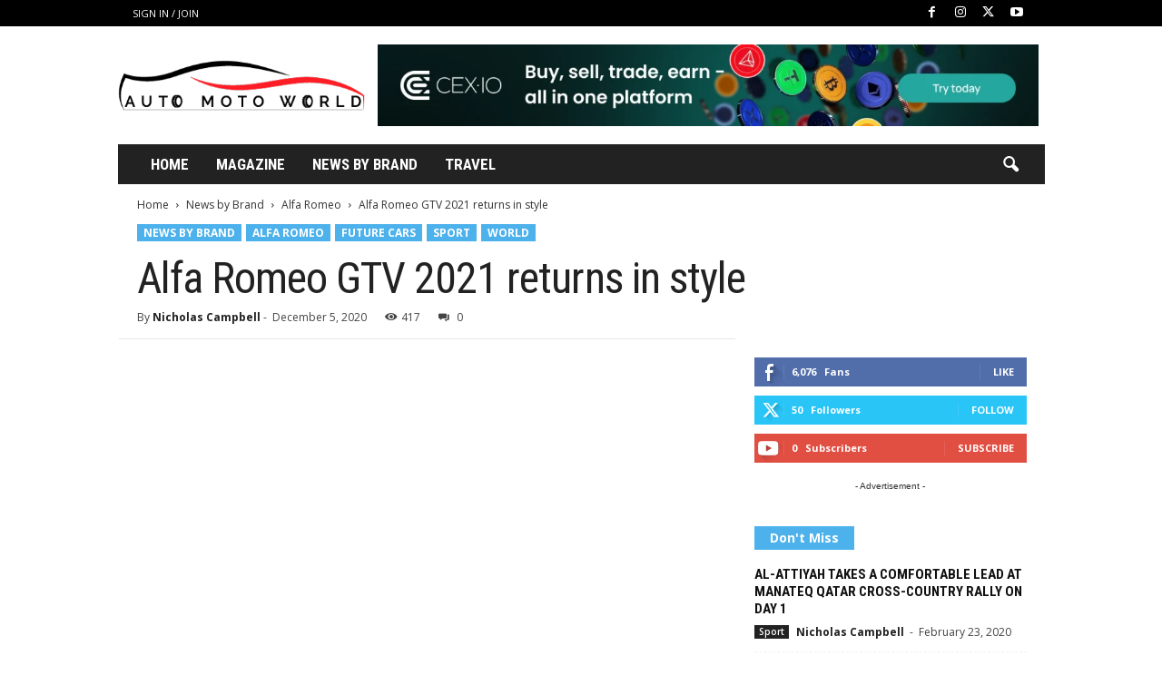

--- FILE ---
content_type: text/css; charset=utf-8
request_url: https://www.automotoworld.info/wp-content/themes/amwinfo-child/style.css?ver=5.4.3.3.1751644661
body_size: -54
content:
/*
Theme Name: amwinfo
Theme URI: http://tagdiv.com
Template: Newsmag
Author: amw
Author URI: http://themeforest.net/user/tagDiv/portfolio
Description: Child theme for more configuration
Tags: black,white,one-column,two-columns,fixed-layout
Version: 5.4.3.3.1751644661
Updated: 2025-07-04 15:57:41

*/



--- FILE ---
content_type: text/css; charset=utf-8
request_url: https://www.automotoworld.info/wp-content/cache/min/1/wp-content/plugins/td-composer/legacy/Newsmag/assets/css/td_legacy_main.css?ver=1763250739
body_size: 58242
content:
.mx_image_background{background-color:#f2f2f2}.td-visibility-hidden{visibility:hidden}.clearfix{*zoom:1}.clearfix:before,.clearfix:after{display:table;content:"";line-height:0}.clearfix:after{clear:both}.td-pb-article-list{border-bottom:0!important;z-index:0!important}.td-pb-article-list .td-pb-span8 .block-title,.td-pb-article-list .td-pb-span12 .block-title{margin-left:20px}@media (min-width:768px) and (max-width:1023px){.td-pb-article-list .td-pb-span8 .block-title,.td-pb-article-list .td-pb-span12 .block-title{margin-left:17px}}@media (max-width:767px){.td-pb-article-list .td-pb-span8 .block-title,.td-pb-article-list .td-pb-span12 .block-title{margin-left:10px}}.td-pb-article-list .td-ss-main-content{padding-top:20px}.page-template-page-pagebuilder-latest .td-instagram-user{border-top:1px solid #ededed}.page-template-page-pagebuilder-title-php .wpb_row .wpb_column:nth-of-type(1){border-left:0}.page-template-page-pagebuilder-title-php .td-page-content>.wpb_row:first-child{border-top:1px solid #e6e6e6}.tdm-svg{fill:#000;transform-origin:50% 50% 0;width:100%;min-width:1000px;left:50%;transform:translateX(-50%);position:relative}.tdc-row-divider{position:absolute;width:100%;height:100%;bottom:0;line-height:0;left:50%;transform:translateX(-50%)}@media (max-width:767px){.tdc-row-divider{width:100vw!important}}.tdm-svg2{opacity:.3}.tdm-svg3{opacity:.15}.tdm-svg4{opacity:.08}.tdc-row-divider-top{position:absolute;top:0;width:100%;transform:rotateX(180deg);-webkit-transform:rotateX(180deg)}.tdc-row-divider-bottom{position:absolute;bottom:0;width:100%}.tdc-divider-space{background-color:#fff;position:absolute;width:100%;z-index:1}body .tdc-restr-display-none{display:none!important}.td-subcategory-header .td-category{display:inline-block;overflow:hidden;margin-left:10px;height:20px}@media (max-width:767px){.td-subcategory-header .td-category{margin:0 30px;height:15px}}.td-subcategory-header .td-category li{margin:0 3px 0 0}@media (max-width:767px){.td-subcategory-header .td-category li{margin:0}}.td-subcategory-header .td-category a{font-size:11px;padding:0 14px;line-height:20px;background:none;color:#222;white-space:nowrap;display:inline-table;-webkit-transition:none;transition:none}@media (min-width:768px) and (max-width:1023px){.td-subcategory-header .td-category a{line-height:15px;font-weight:700;padding:2px 9px;height:20px}}@media (max-width:767px){.td-subcategory-header .td-category a{background-color:#222;color:#fff;padding:1px 5px 1px 5px;font-size:9px;margin-right:5px;line-height:13px}}.td-subcategory-header .td-category a:hover{background-color:#222;color:#fff}.td-subcategory-header a.td-current-sub-category{background-color:#222;color:#fff}@media (max-width:767px){.td-subcategory-header a.td-current-sub-category{background-color:#4db2ec}}.td-subcategory-header{min-height:48px;position:relative}@media (max-width:767px){.td-subcategory-header{min-height:44px}}.td-subcategory-header .td-category-siblings{z-index:2;opacity:0;width:700px;position:absolute;line-height:1;top:0;bottom:0;margin:auto;height:20px}@media (min-width:768px) and (max-width:1023px){.td-subcategory-header .td-category-siblings{width:550px}}@media (max-width:767px){.td-subcategory-header .td-category-siblings{text-align:center;margin-right:0;width:100%;height:15px}}.td-subcategory-header .td-category-siblings .td-subcat-dropdown{display:inline-block;margin:0 0 0 10px;padding:0 5px;position:absolute;border:1px solid #e6e6e6;color:#444;right:auto}@media (max-width:767px){.td-subcategory-header .td-category-siblings .td-subcat-dropdown{right:0;top:-2px;margin:0 10px 0 0}}.td-subcategory-header .td-category-siblings .td-subcat-dropdown i{padding-left:0}.td-subcategory-header .td-category-siblings .td-subcat-dropdown ul{z-index:999;border:1px solid #e6e6e6}.td-subcategory-header .td-category-siblings .td-subcat-dropdown:hover{border-bottom-left-radius:0;border-bottom-right-radius:0}.td-subcategory-header .td-category-siblings .td-subcat-dropdown:hover ul{display:block}.td-subcategory-header .td-category-siblings .td-subcat-dropdown li{list-style:none}.td-subcategory-header .td-category-siblings .td-subcat-dropdown a{display:block;color:#444;padding:0 30px 0 16px;white-space:nowrap;text-overflow:ellipsis;max-width:300px;overflow:hidden}@media (max-width:767px){.td-subcategory-header .td-category-siblings .td-subcat-dropdown a{max-width:240px}}.td-subcategory-header .td-category-siblings .td-subcat-dropdown a:hover{color:#4db2ec}.td-subcategory-header .td-category-siblings .td-subcat-dropdown a.td-current-sub-category{background-color:transparent;color:#4db2ec}@media (max-width:767px){.td-subcategory-header .td-category-pulldown-filter{display:none}}.td-subcategory-header .td-pulldown-filter-display-option{margin:0 19px 0 0}@media (min-width:768px) and (max-width:1023px){.td-subcategory-header .td-pulldown-filter-display-option{margin-right:15px}}@media (max-width:767px){.td-subcategory-header .td-pulldown-filter-display-option{margin-right:10px}}.td_category_template_disable .td-main-content{padding-top:20px}.td_category_template_disable .td-main-content .td-category-header{display:none}.td_category_template_disable .entry-crumbs{margin-bottom:10px}.td_category_template_disable .td-category-container{margin-top:20px}@media (max-width:767px){.td_category_template_disable .td-category-container{margin-top:0}}.td_category_template_disable .td-header-style-5 .td-ad-m,.td_category_template_disable .td-header-style-7 .td-ad-m,.td_category_template_disable .td-header-style-8 .td-ad-m,.td_category_template_disable .td-header-style-9 .td-ad-m,.td_category_template_disable .td-header-style-10 .td-ad-m,.td_category_template_disable .td-header-style-6 .td-header-header .td-make-full{border-bottom-width:0}.td_category_template_disable.td_category_top_posts_style_disable .td-category-header.td-container{border-bottom-width:1px}.td_category_template_disable.td_category_top_posts_style_disable .td-category-container{margin-top:0}.td_category_template_2 .td-main-content{padding-top:20px}.td_category_template_2 .td-category-header .td-container{z-index:2;border-bottom-width:0}.td_category_template_2 .td-category-header .td-container .entry-title{font-size:26px;line-height:1;font-weight:700;margin:22px 0 0 0;text-transform:uppercase}@media (max-width:767px){.td_category_template_2 .td-category-header .td-container .entry-title{margin:10px 0 0 0}}.td_category_template_2.td_category_top_posts_style_disable .td-category-header .td-container{border-bottom-width:1px}@media (max-width:767px){.td_category_template_2.td_category_top_posts_style_disable .td-category-header .td-container{border-bottom-width:0}}@media (max-width:767px){.td_category_template_2.td_category_top_posts_style_disable .td-category-description{margin-bottom:0}}.td_category_template_2 .entry-crumbs{position:static;margin:15px 0 0 0}@media (max-width:1023px){.td_category_template_2 .td-category-description{margin-top:10px}}.td_category_template_2 .td-subcategory-header{margin-bottom:6px}.td_category_template_2 .td-subcategory-header .td-pulldown-filter-list{top:9px}.td_category_template_2 .td-subcategory-header .td-pulldown-filter-display-option{height:21px;margin:0;top:0}@media (max-width:767px){.td_category_template_2 .td-subcategory-header .td-pulldown-filter-display-option{right:auto}}.td_category_template_2 .td-category-siblings{text-align:left;height:21px}.td_category_template_2 .td-category-siblings .td-category{height:21px;margin:0;padding-top:0;font-weight:600}.td_category_template_2 .td-category-siblings .td-category li{margin:0 10px 0 0}@media (max-width:767px){.td_category_template_2 .td-category-siblings .td-category li{margin:0 5px 0 0}}.td_category_template_2 .td-category-siblings .td-category a{background-color:transparent;border:1px solid #eaeaea;color:#222;font-size:10px;line-height:18px;padding:0 10px 1px}.td_category_template_2 .td-category-siblings .td-category a:hover{border-color:#4db2ec;background-color:#4db2ec;color:#fff}.td_category_template_2 .td-category-siblings .td-category .td-current-sub-category{background-color:#222;border-color:#222;color:#fff}@media (max-width:767px){.td_category_template_2 .td-category-pulldown-filter.td-wrapper-pulldown-filter{display:none}}.td_category_template_3 .td-main-content{padding-top:20px}.td_category_template_3 .td-category-header .td-container{z-index:2;border-bottom-width:0}.td_category_template_3 .td-category-header .td-container .entry-title{font-size:26px;line-height:1;font-weight:700;margin:20px 0;text-transform:uppercase}.td_category_template_3.td_category_top_posts_style_disable .td-category-header .td-container{border-bottom-width:1px}@media (max-width:767px){.td_category_template_3.td_category_top_posts_style_disable .td-category-header .td-container{border-bottom-width:0}}@media (max-width:767px){.td_category_template_3.td_category_top_posts_style_disable .td-category-description{margin-bottom:0}}.td_category_template_3 .td-scrumb-holder{min-height:49px;border-bottom:1px solid #efefef}@media (max-width:767px){.td_category_template_3 .td-scrumb-holder{min-height:10px}}.td_category_template_3 .td-scrumb-holder .td-pb-span12{background-color:#fcfcfc}.td_category_template_3 .td-scrumb-holder .td-crumb-container{padding-bottom:16px;padding-top:17px}@media (max-width:767px){.td_category_template_3 .td-scrumb-holder .td-crumb-container{padding-bottom:10px;padding-top:10px}}.td_category_template_3 .td-scrumb-holder .td-crumb-container .entry-crumbs{position:static}@media (max-width:767px){.td_category_template_3 .td-category-pulldown-filter.td-wrapper-pulldown-filter{display:none}}.td_category_template_4 .td-main-content{padding-top:20px}.td_category_template_4 .td-category-header .td-container{z-index:2;border-bottom-width:0;padding-bottom:46px}@media (max-width:1023px){.td_category_template_4 .td-category-header .td-container{padding-bottom:20px}}.td_category_template_4 .td-category-header .td-container .entry-title{text-align:center;font-size:34px;line-height:1;font-weight:700;margin:30px 0 7px 0;text-transform:uppercase}@media (max-width:1023px){.td_category_template_4 .td-category-header .td-container .entry-title{font-size:28px;margin:20px 0 0 0}}.td_category_template_4.td_category_top_posts_style_disable .td-category-header .td-container{border-bottom-width:1px}@media (max-width:767px){.td_category_template_4.td_category_top_posts_style_disable .td-category-header .td-container{border-bottom-width:0;padding-bottom:0}}.td_category_template_4 .td-crumb-container{margin-top:20px}@media (max-width:767px){.td_category_template_4 .td-crumb-container{margin-top:10px}}.td_category_template_4 .td-crumb-container .entry-crumbs{top:0}.td_category_template_4 .td-category-pulldown-filter.td-wrapper-pulldown-filter{top:18px;z-index:3}@media (max-width:767px){.td_category_template_4 .td-category-pulldown-filter.td-wrapper-pulldown-filter{display:none}}.td_category_template_4 .td-subcategory-header .td-category{margin-left:0}@media (max-width:767px){.td_category_template_4 .td-subcategory-header .td-category{margin:0 15px 0 20px}}.td_category_template_4 .td-subcategory-header .td-category-siblings{text-align:center;left:0;right:0;width:800px}@media (min-width:768px) and (max-width:1023px){.td_category_template_4 .td-subcategory-header .td-category-siblings{width:620px}}@media (max-width:767px){.td_category_template_4 .td-subcategory-header .td-category-siblings{width:100%}}.td_category_template_4 .td-category-description{text-align:center;border-bottom:none;margin-bottom:0}.td_category_template_5 .td-main-content{padding-top:20px}.td_category_template_5 .td-header-style-5 .td-ad-m,.td_category_template_5 .td-header-style-7 .td-ad-m,.td_category_template_5 .td-header-style-8 .td-ad-m,.td_category_template_5 .td-header-style-9 .td-ad-m,.td_category_template_5 .td-header-style-10 .td-ad-m,.td_category_template_5 .td-header-style-6 .td-header-header .td-make-full{border-bottom-width:0}.td_category_template_5 .td-image-gradient-style5:after{top:0;left:0;content:'';display:block;height:100%;width:100%;position:absolute;background-color:rgba(0,0,0,.4);-webkit-box-shadow:inset 0 0 188px 0 #000;-moz-box-shadow:inset 0 0 188px 0 #000;box-shadow:inset 0 0 188px 0 #000;z-index:-1}.td_category_template_5 .td-category-header .td-container{z-index:2;border-bottom-width:0;background-color:transparent;padding-bottom:100px}.td_category_template_5 .td-category-header .td-container .td-pb-span12{border-left:none}.td_category_template_5 .td-category-header .td-container .entry-title{font-size:30px;line-height:1;font-weight:700;margin:60px 0 16px 0;text-transform:uppercase;color:#fff}.td_category_template_5 .entry-crumbs{position:static;margin:16px 0 0 0;color:#fff}.td_category_template_5 .entry-crumbs a{color:#fff}.td_category_template_5 .td-subcategory-header{min-height:21px}.td_category_template_5 .td-subcategory-header .td-big-grids{margin-top:3px}.td_category_template_5.td_category_top_posts_style_1 .td-subcategory-header .td-big-grids{margin-top:4px}.td_category_template_5.td_category_top_posts_style_6 .td-subcategory-header .td-big-grids,.td_category_template_5.td_category_top_posts_style_7 .td-subcategory-header .td-big-grids{margin-top:0}.td_category_template_5 .td-category-siblings{text-align:left;height:21px}.td_category_template_5 .td-category-siblings .td-category{margin:0;padding-top:0;font-weight:600;height:21px}.td_category_template_5 .td-category-siblings .td-category li{margin:0 10px 0 0}@media (max-width:767px){.td_category_template_5 .td-category-siblings .td-category li{margin:0 5px 0 0}}.td_category_template_5 .td-category-siblings .td-category a{background-color:transparent;border:1px solid rgba(234,234,234,.8);color:#fff;font-size:10px;line-height:18px;padding:0 10px 1px}.td_category_template_5 .td-category-siblings .td-category a:hover{background-color:#fff;border-color:#fff;color:#222}.td_category_template_5 .td-category-siblings .td-category .td-current-sub-category{background-color:#222;border-color:#222;color:#fff}.td_category_template_5 .td-category-pulldown-filter.td-wrapper-pulldown-filter{top:auto;bottom:0;right:1px}@media (max-width:767px){.td_category_template_5 .td-category-pulldown-filter.td-wrapper-pulldown-filter{display:none}}.td_category_template_5 .td-category-pulldown-filter.td-wrapper-pulldown-filter .td-pulldown-filter-display-option{color:#fff;border:1px solid rgba(234,234,234,.8);background-color:transparent;line-height:16px}.td_category_template_5 .td-category-pulldown-filter.td-wrapper-pulldown-filter .td-pulldown-filter-display-option:hover{background-color:#fff;color:#222}.td_category_template_5 .td-category-pulldown-filter.td-wrapper-pulldown-filter .td-pulldown-filter-display-option:hover i{color:#222}.td_category_template_5 .td-category-pulldown-filter.td-wrapper-pulldown-filter .td-pulldown-filter-display-option i{color:#fff}.td_category_template_5 .td-category-siblings .td-subcat-dropdown{background-color:transparent;margin:0;height:21px;border-color:rgba(234,234,234,.8)}@media (max-width:767px){.td_category_template_5 .td-category-siblings .td-subcat-dropdown{right:auto;top:0}}.td_category_template_5 .td-category-siblings .td-subcat-dropdown i{color:#fff}.td_category_template_5 .td-category-siblings .td-subcat-dropdown:hover{background-color:#fff}.td_category_template_5 .td-category-siblings .td-subcat-dropdown:hover i{color:#222}.td_category_template_5 .td-category-description{border:none;margin-top:10px;margin-bottom:0;padding-bottom:0}.td_category_template_5 .td-category-description p{color:#fff}.td_category_template_6 .td-main-content{padding-top:20px}.td_category_template_6 .td-header-style-5 .td-ad-m,.td_category_template_6 .td-header-style-7 .td-ad-m,.td_category_template_6 .td-header-style-8 .td-ad-m,.td_category_template_6 .td-header-style-9 .td-ad-m,.td_category_template_6 .td-header-style-10 .td-ad-m,.td_category_template_6 .td-header-style-6 .td-header-header .td-make-full{border-bottom-width:0}.td_category_template_6.td_category_top_posts_style_disable .td-category-header.td-container{border-bottom-width:1px}@media (max-width:767px){.td_category_template_6.td_category_top_posts_style_disable .td-category-header.td-container{border-bottom-width:0}}.td_category_template_6 .td-background-style6{display:table;background-color:rgba(0,0,0,.4);margin:0 auto;padding:30px 40px;max-width:80%}@media (max-width:767px){.td_category_template_6 .td-background-style6{padding:20px 30px;max-width:90%}}.td_category_template_6 .td-category-header{position:relative;padding:100px 0;z-index:2;border-bottom-width:0;background-color:transparent}.td_category_template_6 .td-category-header .entry-title{font-size:36px;line-height:1;font-weight:700;margin:0;text-align:center;text-transform:uppercase;color:#fff}@media (max-width:767px){.td_category_template_6 .td-category-header .entry-title{font-size:28px}}.td_category_template_6 .td-crumb-container{position:absolute;top:15px;width:100%}.td_category_template_6 .td-crumb-container .entry-crumbs{display:inline-block;color:#fff;top:0}.td_category_template_6 .td-crumb-container .entry-crumbs a{color:#fff}.td_category_template_6 .td-subcategory-header{min-height:20px}.td_category_template_6 .td-category-pulldown-filter.td-wrapper-pulldown-filter{position:static}.td_category_template_6 .td-category-pulldown-filter.td-wrapper-pulldown-filter .td-pulldown-filter-display-option{color:#fff;border:1px solid rgba(234,234,234,.8);background-color:transparent;line-height:16px;margin:0}.td_category_template_6 .td-category-pulldown-filter.td-wrapper-pulldown-filter .td-pulldown-filter-display-option:hover{background-color:#fff;color:#222}.td_category_template_6 .td-category-pulldown-filter.td-wrapper-pulldown-filter .td-pulldown-filter-display-option:hover i{color:#222}.td_category_template_6 .td-category-pulldown-filter.td-wrapper-pulldown-filter .td-pulldown-filter-display-option i{color:#fff}@media (max-width:767px){.td_category_template_6 .td-category-pulldown-filter.td-wrapper-pulldown-filter{display:none}}.td_category_template_6 .td-category-description{border-color:rgba(241,241,241,.3);border-bottom:none;text-align:center;margin:15px auto 0 auto;padding-bottom:0}.td_category_template_6 .td-category-description p{color:#fff}@media (min-width:768px){.td_category_template_6 .td-category-description p{font-size:15px}}.td_block_weather{margin-bottom:14px!important;padding-top:20px}.td_block_weather .block-title{margin-bottom:17px}.td_block_weather .td-weather-wrap{position:relative;-webkit-touch-callout:none;-webkit-user-select:none;user-select:none}.td-weather-header{font-family:'Roboto',sans-serif}.td-weather-city{font-size:20px;font-weight:700;line-height:1;text-transform:uppercase;margin-bottom:7px}.td-weather-condition{font-size:14px;line-height:1;text-transform:capitalize;opacity:.8}.td-location-icon{position:absolute;top:0;right:19px;font-size:22px;opacity:.6;z-index:1}@media (max-width:1023px){.td-location-icon{right:17px}}@media (max-width:767px){.td-location-icon{right:10px}}.td-location-icon:hover{cursor:pointer;opacity:.9}.td-weather-temperature{font-family:'Roboto',sans-serif;padding:3px 0;display:inline-block;width:100%;float:left;text-align:center}@media (max-width:1023px){.td-weather-temperature{margin-bottom:-6px;padding:0}}.td-weather-temp-wrap{display:inline-block}.td-weather-now{float:left;text-align:center;line-height:1;padding:32px 16px;font-weight:300;width:145px;-webkit-touch-callout:none;-webkit-user-select:none;user-select:none}@media (max-width:1023px){.td-weather-now{padding:28px 0;position:relative;left:-10px;width:85px;margin-left:12px}}@media (max-width:767px){.td-weather-now{width:100px}}.td-weather-now .td-big-degrees{font-size:40px}@media (max-width:1023px){.td-weather-now .td-big-degrees{font-size:32px}}.td-weather-now .td-circle{font-size:30px;position:relative;top:-6px;opacity:.6;line-height:1;vertical-align:top}.td-weather-now .td-weather-unit{font-size:16px;position:relative;top:-4px;font-weight:400;opacity:.6;left:-2px;line-height:1;vertical-align:top}.td-weather-now:hover{cursor:pointer}.td-weather-lo-hi{float:left;text-align:left;width:55px}@media (max-width:1023px){.td-weather-lo-hi{width:45px}}.td-weather-degrees-wrap{padding:15px 0}@media (max-width:1023px){.td-weather-degrees-wrap{padding:10px 0}}.td-weather-degrees-wrap i{position:relative;top:3px;font-size:16px;color:#b3b3b3}.td-weather-degrees-wrap .td-small-degrees{font-size:12px}.td-weather-degrees-wrap .td-circle{font-size:18px;position:relative;right:3px;top:3px}.td-weather-information{font-family:'Roboto',sans-serif;font-size:12px;position:relative;padding:5px 0;display:inline-block;width:100%;float:left;opacity:.6}.td-weather-information:before{content:'';width:100%;height:2px;position:absolute;top:-2px;left:0;background-color:#4db2ec;opacity:.2}.td-weather-information i{font-size:16px;position:relative;top:2px}.td-weather-section-1,.td-weather-section-2,.td-weather-section-3{float:left;width:33%}.td-weather-section-1{text-align:right;padding-right:10px}.td-weather-section-2{text-align:center}.td-weather-section-3{text-align:left;padding-left:10px}.td-weather-week{font-family:'Roboto',sans-serif;padding:15px 8px;width:100%;text-align:center;line-height:1;position:relative;display:inline-block}.td-weather-week:before{content:'';width:100%;height:100%;position:absolute;top:0;left:0;background-color:#4db2ec;opacity:.07}.td-weather-days{width:20%;float:left;text-align:center;text-transform:uppercase;line-height:1}.td-weather-days .td-day-0,.td-weather-days .td-day-1,.td-weather-days .td-day-2,.td-weather-days .td-day-3,.td-weather-days .td-day-4{margin-bottom:8px;font-size:11px;opacity:.5}.td-weather-days .td-day-degrees{font-size:20px;position:relative;left:4px;line-height:14px;opacity:.7}.td-weather-days .td-circle{position:relative;right:5px}.td-weather-animated-icon{float:left;text-align:right;margin-left:-12px;position:relative}@media (min-width:767px) and (max-width:1023px){.td-weather-animated-icon{left:12px;top:-6px;margin-right:0;margin-left:-30px;transform:scale(.7)}}.td-weather-animated-icon span{width:100px;height:100px;display:inline-block;opacity:.4;margin-top:4px}@media (max-width:1023px){.td-weather-animated-icon span{margin-top:0}}.clear-sky-d{background:url(../../../../../../../../../../plugins/td-composer/legacy/Newsmag/assets/images/sprite/weather/clear-sky-d.png) no-repeat}.clear-sky-n{background:url(../../../../../../../../../../plugins/td-composer/legacy/Newsmag/assets/images/sprite/weather/clear-sky-n.png) no-repeat}.few-clouds-d{background:url(../../../../../../../../../../plugins/td-composer/legacy/Newsmag/assets/images/sprite/weather/few-clouds-d.png) no-repeat}.few-clouds-n{background:url(../../../../../../../../../../plugins/td-composer/legacy/Newsmag/assets/images/sprite/weather/few-clouds-n.png) no-repeat}.scattered-clouds-d{background:url(../../../../../../../../../../plugins/td-composer/legacy/Newsmag/assets/images/sprite/weather/scattered-clouds-d.png) no-repeat}.scattered-clouds-n{background:url(../../../../../../../../../../plugins/td-composer/legacy/Newsmag/assets/images/sprite/weather/scattered-clouds-n.png) no-repeat}.broken-clouds-d{background:url(../../../../../../../../../../plugins/td-composer/legacy/Newsmag/assets/images/sprite/weather/broken-clouds-d.png) no-repeat}.broken-clouds-n{background:url(../../../../../../../../../../plugins/td-composer/legacy/Newsmag/assets/images/sprite/weather/broken-clouds-n.png) no-repeat}.shower-rain-d{background:url(../../../../../../../../../../plugins/td-composer/legacy/Newsmag/assets/images/sprite/weather/shower-rain-d.png) no-repeat}.shower-rain-n{background:url(../../../../../../../../../../plugins/td-composer/legacy/Newsmag/assets/images/sprite/weather/shower-rain-n.png) no-repeat}.rain-d{background:url(../../../../../../../../../../plugins/td-composer/legacy/Newsmag/assets/images/sprite/weather/rain-d.png) no-repeat}.rain-n{background:url(../../../../../../../../../../plugins/td-composer/legacy/Newsmag/assets/images/sprite/weather/rain-n.png) no-repeat}.thunderstorm-d{background:url(../../../../../../../../../../plugins/td-composer/legacy/Newsmag/assets/images/sprite/weather/thunderstorm.png) no-repeat}.thunderstorm-n{background:url(../../../../../../../../../../plugins/td-composer/legacy/Newsmag/assets/images/sprite/weather/thunderstorm.png) no-repeat}.snow-d{background:url(../../../../../../../../../../plugins/td-composer/legacy/Newsmag/assets/images/sprite/weather/snow-d.png) no-repeat}.snow-n{background:url(../../../../../../../../../../plugins/td-composer/legacy/Newsmag/assets/images/sprite/weather/snow-n.png) no-repeat}.mist-d{background:url(../../../../../../../../../../plugins/td-composer/legacy/Newsmag/assets/images/sprite/weather/mist.png) no-repeat}.mist-n{background:url(../../../../../../../../../../plugins/td-composer/legacy/Newsmag/assets/images/sprite/weather/mist.png) no-repeat}.td-weather-set-location{display:none;position:absolute;top:0}.td-weather-set-location .td-location-set-input{height:20px;font-size:20px;font-weight:700;text-transform:uppercase;font-family:'Roboto',sans-serif;border:0;padding:0}.td-weather-set-location .td-location-set-input:focus~label{top:-20px;font-size:11px;opacity:.5}.td-show-location{display:block!important}.td-show-location label{position:absolute;top:0;left:0;font-size:13px;opacity:.6;pointer-events:none;-webkit-transition:all 0.2s ease;transition:all 0.2s ease}.td_block_weather .td-column-2,.td_block_weather .td-column-3{text-align:right;height:90px}@media (max-width:1023px){.td_block_weather .td-column-2,.td_block_weather .td-column-3{height:auto;display:inline-block;text-align:left;width:100%}}.td_block_weather .td-column-2 .td-weather-city,.td_block_weather .td-column-3 .td-weather-city{position:absolute;top:0}@media (max-width:1023px){.td_block_weather .td-column-2 .td-weather-city,.td_block_weather .td-column-3 .td-weather-city{position:relative}}.td_block_weather .td-column-2 .td-weather-condition,.td_block_weather .td-column-3 .td-weather-condition{position:absolute;bottom:0}@media (max-width:1023px){.td_block_weather .td-column-2 .td-weather-condition,.td_block_weather .td-column-3 .td-weather-condition{position:relative}}.td_block_weather .td-column-2 .td-weather-temperature,.td_block_weather .td-column-3 .td-weather-temperature{text-align:right;width:55%;padding-right:20px;height:100%}@media (max-width:1023px){.td_block_weather .td-column-2 .td-weather-temperature,.td_block_weather .td-column-3 .td-weather-temperature{width:100%;text-align:center;padding:0}}.td_block_weather .td-column-2 .td-weather-temp-wrap,.td_block_weather .td-column-3 .td-weather-temp-wrap{position:relative;top:-3px}@media (max-width:1023px){.td_block_weather .td-column-2 .td-weather-temp-wrap,.td_block_weather .td-column-3 .td-weather-temp-wrap{top:0}}.td_block_weather .td-column-2 .td-weather-animated-icon,.td_block_weather .td-column-3 .td-weather-animated-icon{transform:scale(.7);-webkit-transform:scale(.7);margin-right:-15px;top:-5px}@media (max-width:1023px){.td_block_weather .td-column-2 .td-weather-animated-icon,.td_block_weather .td-column-3 .td-weather-animated-icon{transform:scale(1);-webkit-transform:scale(1);left:0;top:-5px;margin-right:0;margin-left:-22px}}.td_block_weather .td-column-2 .td-weather-now,.td_block_weather .td-column-3 .td-weather-now{width:110px;padding:32px 0;margin-right:10px}@media (max-width:1023px){.td_block_weather .td-column-2 .td-weather-now,.td_block_weather .td-column-3 .td-weather-now{padding:30px 0;position:relative;left:-10px;width:100px;margin-right:0}}.td_block_weather .td-column-2 .td-weather-now .td-big-degrees,.td_block_weather .td-column-3 .td-weather-now .td-big-degrees{font-size:32px}.td_block_weather .td-column-2 .td-weather-degrees-wrap,.td_block_weather .td-column-3 .td-weather-degrees-wrap{padding:12px 0}.td_block_weather .td-column-2 .td-weather-animated-icon,.td_block_weather .td-column-3 .td-weather-animated-icon{width:auto}.td_block_weather .td-column-2 .td-weather-lo-hi,.td_block_weather .td-column-3 .td-weather-lo-hi{width:auto}.td_block_weather .td-column-2 .td-weather-info-wrap,.td_block_weather .td-column-3 .td-weather-info-wrap{width:45%;float:right;padding-left:20px}@media (max-width:1023px){.td_block_weather .td-column-2 .td-weather-info-wrap,.td_block_weather .td-column-3 .td-weather-info-wrap{width:100%;padding-left:0}}.td_block_weather .td-column-2 .td-weather-information,.td_block_weather .td-column-3 .td-weather-information{padding:3px 0 10px}@media (max-width:1023px){.td_block_weather .td-column-2 .td-weather-information,.td_block_weather .td-column-3 .td-weather-information{padding:5px 0}}.td_block_weather .td-column-2 .td-weather-information:before,.td_block_weather .td-column-3 .td-weather-information:before{top:auto;bottom:-4px}@media (max-width:1023px){.td_block_weather .td-column-2 .td-weather-information:before,.td_block_weather .td-column-3 .td-weather-information:before{bottom:auto;top:-2px}}.td_block_weather .td-column-2 .td-weather-week,.td_block_weather .td-column-3 .td-weather-week{padding:20px 0 15px}@media (max-width:1023px){.td_block_weather .td-column-2 .td-weather-week,.td_block_weather .td-column-3 .td-weather-week{padding:15px 0}}.td_block_weather .td-column-2 .td-weather-week:before,.td_block_weather .td-column-3 .td-weather-week:before{display:none}@media (max-width:1023px){.td_block_weather .td-column-2 .td-weather-week:before,.td_block_weather .td-column-3 .td-weather-week:before{display:block}}.td_block_weather .td-column-2{margin-bottom:20px}@media (min-width:768px) and (max-width:1023px){.td_block_weather .td-column-1 .td-weather-lo-hi{width:55px}.td_block_weather .td-column-1 .td-weather-now .td-big-degrees{font-size:27px;line-height:36px}.td_block_weather .td-column-1 .td-weather-now{width:80px}}.td_block_weather .td-column-3 .td-weather-temp-wrap{margin-right:100px}@media (max-width:1023px){.td_block_weather .td-column-3 .td-weather-temp-wrap{margin-right:0}}.td-weather-top-widget{display:inline-block;margin-right:32px}@media (min-width:768px) and (max-width:1023px){.td-weather-top-widget{margin-right:22px}}.td-weather-top-widget .td-icons{background:none;vertical-align:middle;margin-right:2px;display:inline-block}@media (min-width:768px) and (max-width:1023px){.td-weather-top-widget .td-icons{position:relative;top:1px}}.td-weather-top-widget .td-icons:before{font-size:18px;display:block}.td-weather-top-widget .td-weather-now{line-height:inherit;padding:0;float:none;width:auto;display:inline-block}@media (min-width:768px) and (max-width:1023px){.td-weather-top-widget .td-weather-now{left:-2px;margin-left:2px}}.td-weather-top-widget .td-weather-now span{font-weight:600}.td-weather-top-widget .td-weather-now .td-big-degrees{font-size:11px}@media (min-width:768px) and (max-width:1023px){.td-weather-top-widget .td-weather-now .td-big-degrees{font-size:10px}}.td-weather-top-widget .td-weather-now .td-weather-unit{font-size:8px;opacity:1;left:0;top:-2px;vertical-align:super}.td-weather-top-widget .td-weather-header{font-family:'Open Sans',arial,sans-serif;display:inline-block;padding-left:2px}.td-weather-top-widget .td-weather-header .td-weather-city{font-size:11px;font-weight:700;text-transform:uppercase;margin:0}@media (min-width:768px) and (max-width:1023px){.td-weather-top-widget .td-weather-header .td-weather-city{font-size:10px}}.td_block_exchange{font-family:'Roboto',sans-serif;padding-bottom:7px;padding-top:20px}.td_block_exchange .td-exchange-header{position:relative;text-align:center;font-weight:700;padding-top:14px;padding-bottom:12px;margin-bottom:10px;z-index:0}.td_block_exchange .td-exchange-header:before{content:'';width:100%;height:100%;position:absolute;top:0;left:0;background-color:#4db2ec;opacity:.07;z-index:-1}.td_block_exchange .td-base-title{margin-left:9px}.td_block_exchange .td-column-1 .td-exchange-base{width:300px;text-overflow:ellipsis;white-space:nowrap;overflow:hidden;margin-left:auto;margin-right:auto}@media (min-width:768px) and (max-width:1023px){.td_block_exchange .td-column-1 .td-exchange-base{width:212px}}.td_block_exchange .td-rate{position:relative;border-bottom:1px dashed #f2f2f2;padding-top:10px;padding-bottom:10px}.td_block_exchange .td-rate:last-child{border-bottom:none}.td_block_exchange .td-rate .td-rate-currency{font-weight:700;display:inline-block;margin-left:34px}.td_block_exchange .td-rate .td-exchange-value{float:right}.td_block_exchange .td-flags{background-image:url(../../../../../../../../../../plugins/td-composer/assets/images/flags/flags.png);background-repeat:no-repeat;display:inline-block}.td_block_exchange .td-flag-header{vertical-align:middle;position:relative;bottom:1px}.td_block_exchange .td-flags-all{position:absolute;top:8px;left:0}.td_block_exchange .td-flag-aud{background-position:0 0;width:24px;height:24px}.td_block_exchange .td-flag-bgn{background-position:-24px 0;width:24px;height:24px}.td_block_exchange .td-flag-brl{background-position:-48px 0;width:24px;height:24px}.td_block_exchange .td-flag-cad{background-position:-72px 0;width:24px;height:24px}.td_block_exchange .td-flag-chf{background-position:-96px 0;width:24px;height:24px}.td_block_exchange .td-flag-cny{background-position:0 -24px;width:24px;height:24px}.td_block_exchange .td-flag-czk{background-position:-24px -24px;width:24px;height:24px}.td_block_exchange .td-flag-dkk{background-position:-48px -24px;width:24px;height:24px}.td_block_exchange .td-flag-eur{background-position:-72px -24px;width:24px;height:24px}.td_block_exchange .td-flag-gbp{background-position:-96px -24px;width:24px;height:24px}.td_block_exchange .td-flag-hkd{background-position:0 -48px;width:24px;height:24px}.td_block_exchange .td-flag-hrk{background-position:-24px -48px;width:24px;height:24px}.td_block_exchange .td-flag-huf{background-position:-48px -48px;width:24px;height:24px}.td_block_exchange .td-flag-idr{background-position:-72px -48px;width:24px;height:24px}.td_block_exchange .td-flag-ils{background-position:-96px -48px;width:24px;height:24px}.td_block_exchange .td-flag-inr{background-position:0 -72px;width:24px;height:24px}.td_block_exchange .td-flag-jpy{background-position:-24px -72px;width:24px;height:24px}.td_block_exchange .td-flag-krw{background-position:-48px -72px;width:24px;height:24px}.td_block_exchange .td-flag-mxn{background-position:-72px -72px;width:24px;height:24px}.td_block_exchange .td-flag-myr{background-position:-96px -72px;width:24px;height:24px}.td_block_exchange .td-flag-nok{background-position:0 -96px;width:24px;height:24px}.td_block_exchange .td-flag-nzd{background-position:-24px -96px;width:24px;height:24px}.td_block_exchange .td-flag-php{background-position:-48px -96px;width:24px;height:24px}.td_block_exchange .td-flag-pln{background-position:-72px -96px;width:24px;height:24px}.td_block_exchange .td-flag-ron{background-position:-96px -96px;width:24px;height:24px}.td_block_exchange .td-flag-rub{background-position:-120px 0;width:24px;height:24px}.td_block_exchange .td-flag-sek{background-position:-120px -24px;width:24px;height:24px}.td_block_exchange .td-flag-sgd{background-position:-120px -48px;width:24px;height:24px}.td_block_exchange .td-flag-thb{background-position:-120px -72px;width:24px;height:24px}.td_block_exchange .td-flag-try{background-position:-120px -96px;width:24px;height:24px}.td_block_exchange .td-flag-usd{background-position:0 -120px;width:24px;height:24px}.td_block_exchange .td-flag-zar{background-position:-24px -120px;width:24px;height:24px}@-moz-document url-prefix(){.td_block_exchange .td-flags-all{top:9px}}.td_block_exchange .td-column-2{overflow:hidden;margin-bottom:13px}.td_block_exchange .td-column-2 .td-rate{width:26%;float:left;margin-right:11%;border-bottom-width:0;position:relative}@media (max-width:767px){.td_block_exchange .td-column-2 .td-rate{width:auto;float:none;margin-right:0;border-bottom-width:1px}}.td_block_exchange .td-column-2 .td-exchange-rates .td-rate:nth-child(3n){margin-right:0}.td_block_exchange .td-column-2 .td-exchange-rates .td-rate:nth-child(3n+1):before{content:'';width:1400px;height:1px;border-bottom:1px dashed #F2F2F2;position:absolute;bottom:0;left:0}@media (max-width:767px){.td_block_exchange .td-column-2 .td-exchange-rates .td-rate:nth-child(3n+1):before{display:none}}.td_block_exchange .td-column-3{overflow:hidden;margin-bottom:13px}.td_block_exchange .td-column-3 .td-rate{width:19%;float:left;margin-right:8%;border-bottom-width:0;position:relative}@media (max-width:767px){.td_block_exchange .td-column-3 .td-rate{width:auto;float:none;margin-right:0;border-bottom-width:1px}}.td_block_exchange .td-column-3 .td-exchange-rates .td-rate:nth-child(4n){margin-right:0}.td_block_exchange .td-column-3 .td-exchange-rates .td-rate:nth-child(4n+1):before{content:'';width:1400px;height:1px;border-bottom:1px dashed #F2F2F2;position:absolute;bottom:0;left:0}@media (max-width:767px){.td_block_exchange .td-column-3 .td-exchange-rates .td-rate:nth-child(4n+1):before{display:none}}.td_block_instagram{padding-top:20px;padding-bottom:16px}.td-instagram-image{display:block;width:100%}.td-instagram-element{position:relative;float:left;z-index:1}.td-instagram-element a{position:relative;display:block;height:0;padding-bottom:100%;background-size:cover;background-repeat:no-repeat;background-position:center center}.td-instagram-element a:before{content:'';width:94%;height:94%;border:1px solid #fff;opacity:0;position:absolute;top:0;left:0;bottom:0;right:0;margin:auto;-webkit-transition:opacity 0.3s ease 0s;transition:opacity 0.3s ease 0s}.td-instagram-element a:after{content:'';width:100%;height:100%;opacity:0;position:absolute;top:0;left:0;background-color:#fff;-webkit-transition:opacity 0.3s ease 0s;transition:opacity 0.3s ease 0s}.td-instagram-element:hover a:before{opacity:.4}.td-instagram-element:hover a:after{opacity:.1}.td-images-on-row-1 .td-instagram-element{width:100%}.td-images-on-row-2 .td-instagram-element{width:50%}.td-images-on-row-3 .td-instagram-element{width:33.33333333%}.td-images-on-row-4 .td-instagram-element{width:25%}@media (max-width:767px){.td-images-on-row-4 .td-instagram-element{width:50%}}.td-images-on-row-5 .td-instagram-element{width:20%}@media (max-width:767px){.td-images-on-row-5 .td-instagram-element{width:50%}}.td-images-on-row-6 .td-instagram-element{width:16.66666667%}@media (max-width:767px){.td-images-on-row-6 .td-instagram-element{width:33.33333333%}}.td-images-on-row-7 .td-instagram-element{width:14.28571428571429%}@media (max-width:767px){.td-images-on-row-7 .td-instagram-element{width:50%}}.td-images-on-row-8 .td-instagram-element{width:12.5%}@media (max-width:767px){.td-images-on-row-8 .td-instagram-element{width:50%}}.td-image-gap-2{margin:0 -2px}.td-image-gap-2 .td-instagram-element{padding:0 2px 4px}.td-image-gap-5{margin:0 -5px}.td-image-gap-5 .td-instagram-element{padding:0 5px 10px}.td_block_instagram .td-video-play-ico{pointer-events:none}.td_block_instagram .td-icon-insta-carousel{left:50%}@media (max-width:767px){.td_block_instagram .td-instagram-element .td-video-play-ico{width:24px;height:24px;font-size:24px}}.td-instagram-header{position:relative;margin-bottom:16px}.td-instagram-profile-image{position:relative;width:60px;height:60px;border-radius:60px;overflow:hidden}.td-instagram-profile-image-elem{position:absolute;top:0;left:0;width:100%;height:100%;background-repeat:no-repeat;background-size:cover;background-position:center}.td-instagram-profile-image{margin-right:12px;float:left}.td-instagram-meta{padding-top:4px;font-size:13px;color:#000}.td-instagram-button{position:absolute;top:14px;right:0;padding:8px 14px 9px;border:1px solid #ededed;line-height:1;font-size:13px;color:#444;-webkit-transition:all 0.2s ease 0s;transition:all 0.2s ease 0s}.td-instagram-button:hover{border-color:#ccc;text-decoration:none!important}.td-instagram-user{font-size:15px;font-weight:600}.td-instagram-user a{line-height:26px;color:#4db2ec}.td-instagram-user a:hover{text-decoration:none!important}.td-instagram-followers span{font-weight:600}.td_block_instagram .td-column-1 .td-images-on-row-3 .td-video-play-ico,.td_block_instagram .td-column-1 .td-images-on-row-4 .td-video-play-ico,.td_block_instagram .td-column-1 .td-images-on-row-5 .td-video-play-ico,.td_block_instagram .td-column-1 .td-images-on-row-6 .td-video-play-ico,.td_block_instagram .td-column-1 .td-images-on-row-7 .td-video-play-ico,.td_block_instagram .td-column-1 .td-images-on-row-8 .td-video-play-ico{width:24px;height:24px;font-size:24px}@media (min-width:768px) and (max-width:1023px){.td_block_instagram .td-column-1 .td-instagram-button{display:none}}.td_block_instagram .td-column-2 .td-images-on-row-5 .td-video-play-ico,.td_block_instagram .td-column-2 .td-images-on-row-6 .td-video-play-ico,.td_block_instagram .td-column-2 .td-images-on-row-7 .td-video-play-ico,.td_block_instagram .td-column-2 .td-images-on-row-8 .td-video-play-ico{width:24px;height:24px;font-size:24px}.td_block_instagram .td-column-3 .td-images-on-row-7 .td-video-play-ico,.td_block_instagram .td-column-3 .td-images-on-row-8 .td-video-play-ico{width:24px;height:24px;font-size:24px}.td_block_instagram .td-instagram-user a{overflow:hidden;text-overflow:ellipsis;white-space:nowrap;max-width:100%;display:block;margin-right:80px}.td-footer-instagram-container{border-bottom:none!important;z-index:0!important}.td-footer-instagram-container .td-footer-instagram-title{text-align:center;margin:0;padding:10px 0;text-transform:uppercase;letter-spacing:.1em;font-size:15px}@media (max-width:767px){.td-footer-instagram-container .td-footer-instagram-title .td-footer-instagram-user-link{overflow:hidden;text-overflow:ellipsis;white-space:nowrap;max-width:100%;display:block;margin:0 20px}}.td-footer-instagram-container .td_block_instagram{border-top:none;padding:0}@media (max-width:767px){.td-footer-instagram-container .td_block_instagram{overflow:hidden}}.td-footer-instagram-container .td-instagram-wrap{margin:0}.td-pinterest-main{column-count:1;column-gap:0}.td-pinterest-main .td-pinterest-element{display:block}.td-pinterest-main .td-pinterest-element img{display:block;border-bottom:0 solid transparent}.td-pinterest-gap-2{column-gap:2px}.td-pinterest-gap-2 .td-pinterest-element img{border-bottom-width:2px}.td-pinterest-gap-5{column-gap:5px}.td-pinterest-gap-5 .td-pinterest-element img{border-bottom-width:5px}.td-pinterest-gap-10{column-gap:10px}.td-pinterest-gap-10 .td-pinterest-element img{border-bottom-width:10px}.td_block_pinterest{padding-top:20px;padding-bottom:16px}.td_block_pinterest .td-pinterest-header{margin-bottom:22px}.td_block_pinterest .td-pinterest-header .td-pinterest-profile-image{width:46px;height:46px;border-radius:60px;overflow:hidden;margin-right:12px;float:left}.td_block_pinterest .td-pinterest-header .td-pinterest-user-meta{padding-top:2px}.td_block_pinterest .td-pinterest-header .td-pinterest-user-meta a{white-space:nowrap;overflow:hidden;text-overflow:ellipsis;display:inline-block}.td_block_pinterest .td-pinterest-header .td-pinterest-user-meta .td-pinterest-user{max-width:50%;margin-right:10px;font-size:15px;font-weight:700;color:#363636}.td_block_pinterest .td-pinterest-header .td-pinterest-user-meta .td-pinterest-board{max-width:25%;font-size:12px;color:#8e8e8e;line-height:19px}.td_block_pinterest .td-pinterest-header .td-pinterest-followers{display:inline-block;font-size:11px;line-height:15px;position:relative;top:-10px}.td_block_pinterest .td-pinterest-header .td-pinterest-followers span{font-weight:600}.td_block_pinterest .td-column-1 .td-pinterest-profile-image{margin-top:8px}.td_block_pinterest .td-column-1 .td-pinterest-user-meta .td-pinterest-board{max-width:35%;font-size:11px;line-height:16px}.td_block_pinterest .td-column-1 .td-pinterest-user-meta a{display:block}.td_block_pinterest .td-column-1 .td-pinterest-followers{top:-1px;font-size:10px}.wpb_raw_code{margin-bottom:0!important}.wpb_row,.wpb_content_element,ul.wpb_thumbnails-fluid>li,.last_toggle_el_margin,.wpb_button{margin-bottom:0}.vc_col-has-fill>.vc_column-inner,.vc_row-has-fill+.vc_row-full-width+.vc_row>.vc_column_container>.vc_column-inner,.vc_row-has-fill+.vc_row>.vc_column_container>.vc_column-inner,.vc_row-has-fill+.vc_vc_row>.vc_row>.vc_vc_column>.vc_column_container>.vc_column-inner,.vc_row-has-fill+.vc_vc_row_inner>.vc_row>.vc_vc_column_inner>.vc_column_container>.vc_column-inner,.vc_row-has-fill>.vc_column_container>.vc_column-inner,.vc_row-has-fill>.vc_row>.vc_vc_column>.vc_column_container>.vc_column-inner,.vc_row-has-fill>.vc_vc_column_inner>.vc_column_container>.vc_column-inner{padding-top:0}.vc_row .vc_column-inner{padding-left:0;padding-right:0}.td-main-sidebar{z-index:1}.tdc-columns .tdc-column .wpb_column{position:relative}.tdc-columns .tdc-column .wpb_column:before{content:'';position:absolute;background-color:#e6e6e6;top:0;width:1px;height:100%;display:block;right:-1px}@media (max-width:767px){.tdc-columns .tdc-column .wpb_column:before{display:none}}.tdc-columns .tdc-column:last-child .wpb_column:before{display:none}.tdc-columns .tdc-column:nth-of-type(3) .td-pb-span4:after{content:'';position:absolute;background-color:#e6e6e6;top:0;width:1px;height:100%;display:block;left:-341px}@media (max-width:767px){.tdc-columns .tdc-column:nth-of-type(3) .td-pb-span4:after{display:none}}@media (min-width:768px) and (max-width:1023px){.tdc-columns .tdc-column:nth-of-type(3) .td-pb-span4:after{left:-253px}}.tdc-columns .tdc-column:nth-last-of-type(3) .td-pb-span4:after{content:'';position:absolute;background-color:#e6e6e6;top:0;width:1px;height:100%;display:block;right:-341px}@media (max-width:767px){.tdc-columns .tdc-column:nth-last-of-type(3) .td-pb-span4:after{display:none}}@media (min-width:768px) and (max-width:1023px){.tdc-columns .tdc-column:nth-last-of-type(3) .td-pb-span4:after{right:-253px}}.tdc-element-style .vc_column,.tdc-element-style .vc_column_inner,.tdc-element-style .td-pb-border-top,.tdc-element-style .td-pb-row{border-color:transparent!important}.tdc-element-style .vc_column:before,.tdc-element-style .vc_column:after,.tdc-element-style .vc_column_inner:before,.tdc-element-style .vc_column_inner:after{background-color:transparent!important}body.compose-mode [class*="vc_span"],body.view-mode [class*="vc_span"]{padding:0!important}body.compose-mode .controls-out-tl{top:0!important}body.compose-mode .controls-bc{z-index:99999}body.compose-mode .control-btn-append{top:0!important}.td_animated{-webkit-animation-duration:0.3s;animation-duration:0.3s;-webkit-animation-fill-mode:both;animation-fill-mode:both}.td_animated_long{-webkit-animation-duration:0.5s;animation-duration:0.5s;-webkit-animation-fill-mode:both;animation-fill-mode:both}.td_animated_xlong{-webkit-animation-duration:0.8s;animation-duration:0.8s;-webkit-animation-fill-mode:both;animation-fill-mode:both}.td_animated_xxlong{-webkit-animation-duration:1.5s;animation-duration:1.5s;-webkit-animation-fill-mode:both;animation-fill-mode:both}@-webkit-keyframes td_fadeInRight{0%{opacity:.05;-webkit-transform:translateX(20px);transform:translateX(20px)}100%{opacity:1;-webkit-transform:translateX(0);transform:translateX(0)}}@keyframes td_fadeInRight{0%{opacity:.05;-webkit-transform:translateX(20px);transform:translateX(20px)}100%{opacity:1;-webkit-transform:translateX(0);transform:translateX(0)}}.td_fadeInRight{-webkit-animation-name:td_fadeInRight;animation-name:td_fadeInRight}@-webkit-keyframes td_fadeInLeft{0%{opacity:.05;-webkit-transform:translateX(-20px);transform:translateX(-20px)}100%{opacity:1;-webkit-transform:translateX(0);transform:translateX(0)}}@keyframes td_fadeInLeft{0%{opacity:.05;-webkit-transform:translateX(-20px);transform:translateX(-20px)}100%{opacity:1;-webkit-transform:translateX(0);transform:translateX(0)}}.td_fadeInLeft{-webkit-animation-name:td_fadeInLeft;animation-name:td_fadeInLeft}@-webkit-keyframes td_fadeInDown{0%{opacity:.05;-webkit-transform:translateY(-15px);transform:translateY(-15px)}100%{opacity:1;-webkit-transform:translateY(0);transform:translateY(0)}}@keyframes td_fadeInDown{0%{opacity:.05;-webkit-transform:translateY(-15px);transform:translateY(-15px)}100%{opacity:1;-webkit-transform:translateY(0);transform:translateY(0)}}.td_fadeInDown{-webkit-animation-name:td_fadeInDown;animation-name:td_fadeInDown}@-webkit-keyframes td_fadeInUp{0%{opacity:.05;-webkit-transform:translateY(20px);transform:translateY(20px)}100%{opacity:1;-webkit-transform:translateY(0);transform:translateY(0)}}@keyframes td_fadeInUp{0%{opacity:.05;-webkit-transform:translateY(20px);transform:translateY(20px)}100%{opacity:1;-webkit-transform:translateY(0);transform:translateY(0)}}.td_fadeInUp{-webkit-animation-name:td_fadeInUp;animation-name:td_fadeInUp}@-webkit-keyframes td_fadeIn{0%{opacity:0}100%{opacity:1}}@keyframes td_fadeIn{0%{opacity:0}100%{opacity:1}}.td_fadeIn{-webkit-animation-name:td_fadeIn;animation-name:td_fadeIn}@-webkit-keyframes td_fadeOut_to_1{0%{opacity:1}100%{opacity:.1}}@keyframes td_fadeOut_to_1{0%{opacity:1}100%{opacity:.1}}.td_fadeOut_to_1{-webkit-animation-name:td_fadeOut_to_1;animation-name:td_fadeOut_to_1}@-webkit-keyframes td_fadeOutRight{0%{opacity:1;-webkit-transform:translateX(0);transform:translateX(0)}100%{opacity:0;-webkit-transform:translateX(20px);transform:translateX(20px)}}@keyframes td_fadeOutRight{0%{opacity:1;-webkit-transform:translateX(0);-ms-transform:translateX(0);transform:translateX(0)}100%{opacity:0;-webkit-transform:translateX(20px);-ms-transform:translateX(20px);transform:translateX(20px)}}.td_fadeOutRight{-webkit-animation-name:td_fadeOutRight;animation-name:td_fadeOutRight}@-webkit-keyframes td_fadeOutLeft{0%{opacity:1;-webkit-transform:translateX(0);transform:translateX(0)}100%{opacity:0;-webkit-transform:translateX(-20px);transform:translateX(-20px)}}@keyframes td_fadeOutLeft{0%{opacity:1;-webkit-transform:translateX(0);-ms-transform:translateX(0);transform:translateX(0)}100%{opacity:0;-webkit-transform:translateX(-20px);-ms-transform:translateX(-20px);transform:translateX(-20px)}}.td_fadeOutLeft{-webkit-animation-name:td_fadeOutLeft;animation-name:td_fadeOutLeft}body .td-header-row .td-header-sp-rec{min-height:0}.td-header-main-menu.td-affix{-webkit-transform:translate3d(0,0,0);transform:translate3d(0,0,0);width:1021px;margin-right:auto;margin-left:auto;left:0;right:0;top:0;z-index:9999;position:fixed!important}@media (min-width:768px) and (max-width:1023px){.td-header-main-menu.td-affix{width:756px}}@media (max-width:767px){.td-header-main-menu.td-affix{width:auto}}.admin-bar .td-header-main-menu.td-affix{top:32px}@media (min-width:527px) and (max-width:782px){.admin-bar .td-header-main-menu.td-affix{top:46px}}@media (max-width:602px){.admin-bar .td-header-main-menu.td-affix{top:0}}.td-main-menu-logo{display:none;float:left;height:44px}@media (max-width:767px){.td-main-menu-logo{display:block;float:none;height:auto!important}}.td-main-menu-logo a{line-height:44px}.td-main-menu-logo img{max-height:44px;margin:0 21px;position:relative;vertical-align:middle;display:inline-block;padding-top:3px;padding-bottom:3px;width:auto}@media (min-width:768px) and (max-width:1023px){.td-main-menu-logo img{margin:0 17px}}@media (max-width:767px){.td-main-menu-logo img{margin:auto;bottom:0;top:0;left:0;right:0;position:absolute;max-height:45px!important}}@media (min-width:768px){.td-affix .td-logo-sticky{display:block}.td-header-wrap .td-affix .td-main-menu-logo{height:44px!important}.td-header-wrap .td-affix .td-main-menu-logo a{line-height:44px!important}.td-header-wrap .td-affix .td-main-menu-logo img{max-height:44px!important;top:-1px}.td-header-wrap .td-affix .sf-menu>li>a{line-height:44px!important}}.td-main-menu-full{background-color:#222;position:relative}@media (max-width:767px){.td-header-sp-logo{display:none!important}}.td-header-sp-logo img{bottom:0;max-height:90px;left:0;margin:auto;position:absolute;right:0;top:0;width:auto}@media (min-width:768px) and (max-width:1023px){.td-header-sp-logo img{max-height:70px}}.menu-td-header-container{display:block}.td-header-sp-rec{float:right;margin-bottom:8px;margin-top:8px;width:728px;position:relative}@media (min-width:768px) and (max-width:1023px){.td-header-sp-rec{width:508px}}@media (max-width:767px){.td-header-sp-rec{margin-bottom:0;margin-top:0;width:100%;float:none;min-height:0!important}}@media (min-width:1024px) and (max-height:768px){.td-header-sp-rec{margin-right:7px}}.td-header-sp-rec .td-header-ad-wrap{height:114px;display:block}@media (min-width:768px) and (max-width:1023px){.td-header-sp-rec .td-header-ad-wrap{height:90px}}@media (max-width:767px){.td-header-sp-rec .td-header-ad-wrap{height:auto;margin-left:auto;margin-right:auto;display:table}}.td-header-sp-rec .adsbygoogle{margin:auto;position:absolute;top:0;bottom:0;right:0;left:0}@media (max-width:767px){.td-header-sp-rec .adsbygoogle{position:relative;margin-top:8px;margin-bottom:8px}}.td-header-sp-rec .td-adspot-title{margin:0;position:relative;top:-8px}@media (min-width:768px) and (max-width:1023px){.td-header-sp-rec .td-adspot-title{top:-6px}}@media (max-width:767px){.td-header-sp-rec .td-adspot-title{top:0;margin-top:5px;margin-bottom:-5px}}@media (min-width:1024px){.td-header-style-5 .td-ad-m,.td-header-style-7 .td-ad-m,.td-header-style-8 .td-ad-m,.td-header-style-9 .td-ad-m,.td-header-style-10 .td-ad-m{border-bottom:1px solid #e6e6e6}}@media (min-width:768px) and (max-width:1023px){.td-header-style-5 .td-ad-tp,.td-header-style-7 .td-ad-tp,.td-header-style-8 .td-ad-tp,.td-header-style-9 .td-ad-tp,.td-header-style-10 .td-ad-tp{border-bottom:1px solid #e6e6e6}}@media (max-width:767px){.td-header-style-5 .td-ad-p,.td-header-style-7 .td-ad-p,.td-header-style-8 .td-ad-p,.td-header-style-9 .td-ad-p,.td-header-style-10 .td-ad-p{border-bottom:1px solid #e6e6e6}}.td-header-style-5 .td-adspot-title,.td-header-style-7 .td-adspot-title,.td-header-style-8 .td-adspot-title,.td-header-style-9 .td-adspot-title,.td-header-style-10 .td-adspot-title{margin-bottom:-20px;top:0}.white-menu .td-mega-menu .td-mega-grid{border-top-width:1px;border-style:solid;border-color:#e6e6e6}.white-menu #td-header-menu .td-normal-menu .sub-menu{box-shadow:0 0 1px rgba(0,0,0,.15)}.white-menu #td-header-menu .sf-menu>.td-normal-menu>.sub-menu>li:first-child{border-top:1px solid #e6e6e6}.white-menu .sf-menu{margin-left:5px}.white-menu .td-header-main-menu.td-affix{box-shadow:none}@media (max-width:767px){.white-menu .td-header-main-menu{border-bottom:1px solid #e6e6e6;border-top:1px solid #e6e6e6;background-color:#fcfcfc}}@media (max-width:767px){.white-menu .td-header-main-menu{height:55px}}.white-menu .header-search-wrap .td-drop-down-search{box-shadow:none;border-top:1px solid #e6e6e6;border-bottom:1px solid #e6e6e6}.white-menu .header-search-wrap .td-drop-down-search:before{border-color:transparent transparent #e6e6e6}.td-logo-in-header .td-sticky-disable.td-mobile-logo,.td-logo-in-header .td-sticky-disable.td-header-logo{display:none}@media (max-width:767px){.td-logo-in-header .td-sticky-disable.td-mobile-logo{display:block}}.td-logo-in-header .td-sticky-header.td-mobile-logo{display:none}@media (max-width:767px){.td-logo-in-header .td-sticky-header.td-mobile-logo{display:inherit}}.td-logo-in-header .td-sticky-header.td-header-logo{display:block}@media (max-width:767px){.td-logo-in-header .td-sticky-header.td-header-logo{display:none}}.td-logo-in-header .td-sticky-mobile.td-mobile-logo{display:block}.td-logo-in-header .td-sticky-mobile.td-header-logo{display:none}.td-logo-in-menu .td-sticky-disable.td-mobile-logo{display:none}@media (max-width:767px){.td-logo-in-menu .td-sticky-disable.td-mobile-logo{display:block}}.td-logo-in-menu .td-sticky-disable.td-header-logo{display:block}@media (max-width:767px){.td-logo-in-menu .td-sticky-disable.td-header-logo{display:none}}.td-affix .td-logo-in-menu .td-sticky-disable.td-header-logo{display:none}.td-logo-in-menu .td-sticky-header.td-mobile-logo{display:none}@media (max-width:767px){.td-logo-in-menu .td-sticky-header.td-mobile-logo{display:block}}.td-logo-in-menu .td-sticky-header.td-header-logo{display:block}@media (max-width:767px){.td-logo-in-menu .td-sticky-header.td-header-logo{display:none}}.td-logo-in-menu .td-sticky-mobile.td-mobile-logo{display:none}@media (max-width:767px){.td-logo-in-menu .td-sticky-mobile.td-mobile-logo{display:block}}@media (max-width:767px){.td-logo-in-menu .td-sticky-mobile.td-header-logo{display:none}}.td-affix .td-logo-in-menu .td-sticky-mobile.td-header-logo{display:none}.td-affix .td-logo-in-menu .td-sticky-mobile.td-mobile-logo{display:block}.td-affix .td-logo-in-menu .td-main-logo{display:none}@media (max-width:767px){.td-affix .td-logo-in-menu .td-main-logo{display:block}}.td-affix .td-logo-in-menu.td-logo-sticky .td-main-logo{display:block}.td-wpml .wpml-ls-menu-item .wpml-ls-flag{vertical-align:middle;top:-1px;position:relative;margin-right:3px}@media (max-width:767px){.td-wpml .td-subfooter-menu .wpml-ls-item.menu-item-has-children{position:relative;display:inline-block;width:100%;text-align:center;margin-top:16px}.td-wpml .td-subfooter-menu .wpml-ls-item.menu-item-has-children>a{pointer-events:none}}.td-wpml .td-subfooter-menu .wpml-ls-item.menu-item-has-children .sub-menu{position:absolute;display:block;bottom:100%;padding:12px 20px;margin:0 -20px 10px;visibility:hidden;opacity:0;-webkit-transition:all 0.2s ease;transition:all 0.2s ease;transform:translate3d(0,-10px,0);-webkit-transform:translate3d(0,-10px,0)}@media (max-width:767px){.td-wpml .td-subfooter-menu .wpml-ls-item.menu-item-has-children .sub-menu{margin:10px 0;right:0;left:0}}.td-wpml .td-subfooter-menu .wpml-ls-item.menu-item-has-children .sub-menu li{display:block;padding:3px 0;white-space:nowrap;text-align:center}@media (max-width:767px){.td-wpml .td-subfooter-menu .wpml-ls-item.menu-item-has-children .sub-menu li{padding:6px 0}}.td-wpml .td-subfooter-menu .wpml-ls-item.menu-item-has-children:hover .sub-menu{visibility:visible;opacity:1;transform:translate3d(0,0,0);-webkit-transform:translate3d(0,0,0)}@media (max-width:767px){.td-wpml .td-subfooter-menu .menu-item-first a{margin-left:16px}}@media (max-width:767px){.td-wpml .td-subfooter-menu .wpml-ls-first-item.menu-item-first{margin-top:0;margin-bottom:16px}}@media (max-width:767px){.td-wpml .td-header-style-1 .td-header-top-menu{top:0}.td-wpml .td_data_time{line-height:29px;margin:0!important}.td-wpml .td-top-menu-full,.td-wpml .td-header-top-menu{display:block!important}.td-wpml .td-header-sp-top-menu{width:100%}.td-wpml .td-header-top-menu{padding-left:17px;padding-right:17px}.td-wpml .td_ul_logout,.td-wpml .td_ul_login,.td-wpml .td-header-sp-top-widget,.td-wpml .td-weather-top-widget{display:none!important}.td-wpml .menu-top-container{margin-right:0;float:right}.td-wpml .menu-top-container .top-header-menu>li{display:none}.td-wpml .menu-top-container .top-header-menu>li a{margin-right:0}.td-wpml .menu-top-container .top-header-menu .wpml-ls-item{display:inline-block;margin-top:0}.td-wpml .menu-top-container .top-header-menu li ul{border-top:0}.td-wpml .menu-top-container .wpml-ls-item.menu-item-has-children>a{pointer-events:none}.td-wpml .menu-top-container .wpml-ls-item.menu-item-has-children .sub-menu{position:absolute;display:block;visibility:hidden;-webkit-transition:all 0.2s ease;transition:all 0.2s ease;transform:translate3d(0,10px,0);-webkit-transform:translate3d(0,10px,0);right:0;left:auto;margin:0;box-shadow:0 0 4px 0 rgba(0,0,0,.15)}.td-wpml .menu-top-container .wpml-ls-item.menu-item-has-children .sub-menu li{display:block;padding:3px 0;white-space:nowrap}.td-wpml .menu-top-container .wpml-ls-item.menu-item-has-children .sub-menu a{margin:0 10px;padding:0}.td-wpml .menu-top-container .wpml-ls-item.menu-item-has-children .sub-menu .wpml-ls-menu-item .wpml-ls-flag{top:-2px}.td-wpml .menu-top-container .wpml-ls-item.menu-item-has-children:hover .sub-menu{visibility:visible;opacity:1;transform:translate3d(0,0,0);-webkit-transform:translate3d(0,0,0);-o-transform:translate3d(0,0,0)}}@media (max-width:767px){.td-tagline-text{display:none}}@media (min-width:768px){.td-header-style-4 .td-main-menu-logo a img,.td-header-style-5 .td-main-menu-logo a img,.td-header-style-9 .td-main-menu-logo a img{top:-2px}}@-moz-document url-prefix(){@media (min-width:768px){.td-header-wrap .td-affix .td-main-menu-logo img{top:-2px}}}.td-header-style-1 .td-header-top-menu{position:relative;top:10px}.td-header-style-1 .td-header-sp-rec{float:right}@media (max-width:767px){.td-header-style-1 .td-header-sp-rec{float:none}}.td-header-style-2 .td-header-top-menu{padding:0}.td-header-style-2 .td-top-bar-container{padding:4px 15px 4px 20px}.td-header-style-2 .td-header-sp-logo{background-color:#4db2ec;position:relative;margin-bottom:0;margin-top:0;min-height:0}.td-header-style-2 .td-header-sp-logo img{bottom:0;max-height:100%;left:0;margin:auto;padding:0;position:absolute;right:0;top:0;width:auto}.td-header-style-2 .td-header-sp-rec{float:right;margin:0 9px 0 0;position:relative}@media (min-width:768px) and (max-width:1023px){.td-header-style-2 .td-header-sp-rec{margin:0}}@media (max-width:767px){.td-header-style-2 .td-header-sp-rec{margin:0;float:none}}.td-header-style-3 .top-header-menu>.current-menu-item>a,.td-header-style-3 .top-header-menu>.current-menu-ancestor>a,.td-header-style-3 .top-header-menu>.current-category-ancestor>a,.td-header-style-3 .top-header-menu>li>a:hover,.td-header-style-3 .top-header-menu>.sfHover>a{color:#4db2ec}.td-header-style-3 .td-header-sp-rec{float:right}.td-header-style-4 .top-header-menu>.current-menu-item>a,.td-header-style-4 .top-header-menu>.current-menu-ancestor>a,.td-header-style-4 .top-header-menu>.current-category-ancestor>a,.td-header-style-4 .top-header-menu>li>a:hover,.td-header-style-4 .top-header-menu>.sfHover>a{color:#4db2ec}.td-header-style-4 .td-main-menu-logo{display:block}.td-header-style-4 .td-header-sp-rec{width:100%}.td-header-style-5 .td-top-menu-full{background-color:#348cbf}.td-header-style-5 .top-header-menu>.current-menu-item>a,.td-header-style-5 .top-header-menu>.current-menu-ancestor>a,.td-header-style-5 .top-header-menu>.current-category-ancestor>a,.td-header-style-5 .top-header-menu>li>a:hover,.td-header-style-5 .top-header-menu>.sfHover>a{color:#000}.td-header-style-5 .td-main-menu-logo{display:block}.td-header-style-5 .td-main-menu-logo img{margin:0 21px 0 0}@media (min-width:768px) and (max-width:1023px){.td-header-style-5 .td-main-menu-logo img{margin:0 17px 0 0}}@media (max-width:767px){.td-header-style-5 .td-main-menu-logo img{margin:auto}}.td-header-style-5 .td-header-sp-rec{margin-top:0;margin-bottom:0;width:100%}.td-header-style-5 .td-header-sp-rec .td-header-ad-wrap{height:auto;width:100%}.td-header-style-5 .td-header-sp-rec .td-g-rec,.td-header-style-5 .td-header-sp-rec .td-a-rec{display:table;height:auto;margin-left:auto;margin-right:auto}.td-header-style-5 .td-header-sp-rec .adsbygoogle,.td-header-style-5 .td-header-sp-rec img{position:relative;margin-top:20px;margin-bottom:20px}.td-header-style-5 .td-affix{width:auto}.td-header-style-6 .td-header-sp-top-menu .top-header-menu>.current-menu-item>a,.td-header-style-6 .td-header-sp-top-menu .top-header-menu>.current-menu-ancestor>a,.td-header-style-6 .td-header-sp-top-menu .top-header-menu>.current-category-ancestor>a,.td-header-style-6 .td-header-sp-top-menu .top-header-menu>li>a:hover,.td-header-style-6 .td-header-sp-top-menu .top-header-menu>.sfHover>a{color:#000}.td-header-style-6 .td-top-menu-full{background-color:#4db2ec}.td-header-style-6 .td-main-menu-logo img{margin:0 21px 0 0}@media (min-width:768px) and (max-width:1023px){.td-header-style-6 .td-main-menu-logo img{margin:0 17px 0 0}}@media (max-width:767px){.td-header-style-6 .td-main-menu-logo img{margin:auto}}.td-header-style-6 .td-affix{width:auto}.td-header-style-6 .sf-menu{margin-left:0}.td-header-style-6 .td-header-sp-rec{float:right}.td-header-style-6 .td-header-header .td-make-full{border-bottom:1px solid #e6e6e6}.td-header-style-7 .td-header-sp-logo{margin-bottom:0;margin-top:0;width:100%}.td-header-style-7 .td-header-sp-logo a{height:auto}.td-header-style-7 .td-header-sp-logo img{position:relative;max-height:none}.td-header-style-7 .td-header-sp-rec{margin-top:0;margin-bottom:0;width:100%}.td-header-style-7 .td-header-sp-rec .td-header-ad-wrap{height:auto;width:100%}.td-header-style-7 .td-header-sp-rec .td-g-rec,.td-header-style-7 .td-header-sp-rec .td-a-rec{display:table;height:auto;margin-left:auto;margin-right:auto}.td-header-style-7 .td-header-sp-rec .adsbygoogle,.td-header-style-7 .td-header-sp-rec img{position:relative;margin-top:20px;margin-bottom:20px}.td-header-style-8 .top-header-menu>.current-menu-item>a,.td-header-style-8 .top-header-menu>.current-menu-ancestor>a,.td-header-style-8 .top-header-menu>.current-category-ancestor>a,.td-header-style-8 .top-header-menu>li>a:hover,.td-header-style-8 .top-header-menu>.sfHover>a{color:#4db2ec}.td-header-style-8 .td-header-sp-logo{margin-bottom:0;margin-top:0;width:100%}.td-header-style-8 .td-header-sp-logo a{height:auto}.td-header-style-8 .td-header-sp-logo img{position:relative;max-height:none}.td-header-style-8 .td-main-menu-logo img{margin:0 21px 0 0}@media (min-width:768px) and (max-width:1023px){.td-header-style-8 .td-main-menu-logo img{margin:0 17px 0 0}}@media (max-width:767px){.td-header-style-8 .td-main-menu-logo img{margin:auto}}.td-header-style-8 .td-header-border #td-top-search{margin-top:-22px}.td-header-style-8 .td-affix{width:auto}.td-header-style-8 .td-header-sp-rec{margin-top:0;margin-bottom:0;width:100%}.td-header-style-8 .td-header-sp-rec .td-header-ad-wrap{height:auto;width:100%}.td-header-style-8 .td-header-sp-rec .td-g-rec,.td-header-style-8 .td-header-sp-rec .td-a-rec{display:table;height:auto;margin-left:auto;margin-right:auto}.td-header-style-8 .td-header-sp-rec .adsbygoogle,.td-header-style-8 .td-header-sp-rec img{position:relative;margin-top:20px;margin-bottom:20px}.td-boxed-layout .td-header-style-8 .td-header-menu-wrap,.td-boxed-layout .td-header-style-8>.td-header-header{margin-left:auto;margin-right:auto;width:1021px}@media (min-width:768px) and (max-width:1023px){.td-boxed-layout .td-header-style-8 .td-header-menu-wrap,.td-boxed-layout .td-header-style-8>.td-header-header{width:756px}}@media (max-width:767px){.td-boxed-layout .td-header-style-8 .td-header-menu-wrap,.td-boxed-layout .td-header-style-8>.td-header-header{width:100%}}.td-header-style-9 .top-header-menu>.current-menu-item>a,.td-header-style-9 .top-header-menu>.current-menu-ancestor>a,.td-header-style-9 .top-header-menu>.current-category-ancestor>a,.td-header-style-9 .top-header-menu>li>a:hover,.td-header-style-9 .top-header-menu>.sfHover>a{color:#4db2ec}.td-header-style-9 .td-main-menu-logo{display:block}.td-header-style-9 .td-main-menu-logo img{margin:0 21px 0 0}@media (min-width:768px) and (max-width:1023px){.td-header-style-9 .td-main-menu-logo img{margin:0 17px 0 0}}@media (max-width:767px){.td-header-style-9 .td-main-menu-logo img{margin:auto}}.td-header-style-9 .td-header-border #td-top-search{margin-top:-22px}.td-header-style-9 .td-affix{width:auto}.td-header-style-9 .td-header-sp-rec{margin-top:0;margin-bottom:0;width:100%}.td-header-style-9 .td-header-sp-rec .td-header-ad-wrap{height:auto;width:100%}.td-header-style-9 .td-header-sp-rec .td-g-rec,.td-header-style-9 .td-header-sp-rec .td-a-rec{display:table;height:auto;margin-left:auto;margin-right:auto}.td-header-style-9 .td-header-sp-rec .adsbygoogle,.td-header-style-9 .td-header-sp-rec img{position:relative;margin-top:20px;margin-bottom:20px}.td-header-style-10 .td-affix{width:auto}@media (min-width:768px){.td-header-style-10 .td-affix .sf-menu{margin-left:140px}}.td-header-style-10 .top-header-menu>.current-menu-item>a,.td-header-style-10 .top-header-menu>.current-menu-ancestor>a,.td-header-style-10 .top-header-menu>.current-category-ancestor>a,.td-header-style-10 .top-header-menu>li>a:hover,.td-header-style-10 .top-header-menu>.sfHover>a{color:#4db2ec}.td-header-style-10 .top-header-menu .sub-menu{border-top:1px solid #e6e6e6}.td-header-style-10 .td-header-text-logo{margin:0;position:relative}.td-header-style-10 .td-header-text-logo img{margin-left:auto;margin-right:auto}.td-header-style-10 .td-header-text-logo span{display:block;text-align:center}.td-header-style-10 .td-main-menu-logo img{margin:0 21px 0 0}@media (min-width:768px) and (max-width:1023px){.td-header-style-10 .td-main-menu-logo img{margin:0 17px 0 0}}@media (max-width:767px){.td-header-style-10 .td-main-menu-logo img{margin:auto}}@media (min-width:768px){.td-header-style-10 .td-logo-sticky{position:absolute;left:0}.td-header-style-10 .td-logo-sticky img{max-width:102px}}@media (min-width:768px){.td-header-style-10 .td-logo-sticky img{max-width:inherit}}@media (max-width:767px){.td-header-style-10 .td-affix .td-logo-sticky.td-main-menu-logo .td-main-logo{display:block}}@media (max-width:767px){.td-header-style-10 .td-main-menu-logo .td-main-logo{display:none}}@media (max-width:767px){.td-header-style-10 .td-logo-in-header .td-header-logo{display:none}}.td-header-style-10 #td-header-menu{display:table;margin:0 auto}@media (max-width:767px){.td-header-style-10 #td-header-menu{display:block}}.td-header-style-10 .td-header-menu-wrap{position:relative}.td-header-style-10 .menu-main-menu-container{display:inherit}.td-header-style-10 .td-logo-wrap{display:block;margin:60px 10px}@media (max-width:767px){.td-header-style-10 .td-logo-wrap{margin:10px 0}}.td-header-style-10 .td-header-sp-rec{margin-top:0;margin-bottom:0;width:100%}.td-header-style-10 .td-header-sp-rec .td-header-ad-wrap{height:auto;width:100%}.td-header-style-10 .td-header-sp-rec .td-g-rec,.td-header-style-10 .td-header-sp-rec .td-a-rec{display:table;height:auto;margin-left:auto;margin-right:auto}.td-header-style-10 .td-header-sp-rec .adsbygoogle,.td-header-style-10 .td-header-sp-rec img{position:relative;margin-top:20px;margin-bottom:20px}.white-menu .td-header-style-10 .td-header-main-menu{border-top:1px solid #e6e6e6}.white-menu .td-header-style-10 #td-top-search{margin-top:-22px}@media (max-width:767px){.td-logo-mobile-loaded{display:none}}.white-grid.white-menu .td-header-menu-wrap .td-header-main-menu{border-color:#e6e6e6}.white-grid.white-menu .td-header-style-3 .td-header-main-menu,.white-grid.white-menu .td-header-style-4 .td-header-main-menu{border-top:1px solid #e6e6e6}.white-menu .td-header-main-menu{border-bottom:1px solid #e6e6e6}.top-header-menu{list-style:none;padding:0;margin:0}.top-header-menu>.current-menu-item>a,.top-header-menu>.current-menu-ancestor>a,.top-header-menu>.current-category-ancestor>a,.top-header-menu>li>a:hover,.top-header-menu>.sfHover>a{color:#4db2ec}.top-header-menu ul .current-menu-item>a,.top-header-menu ul .current-menu-ancestor>a,.top-header-menu ul .current-category-ancestor>a,.top-header-menu ul li>a:hover,.top-header-menu ul .sfHover>a{color:#4db2ec}.top-header-menu>.td-normal-menu:hover>.sub-menu{display:block!important}.top-header-menu .td-icon-menu-down{padding:0 0 0 6px;top:-1px}.top-header-menu .td_user_logd_in{font-weight:700}.top-header-menu .td_user_logd_in:hover{text-decoration:none!important}.top-header-menu .menu-item-has-children .sub-menu{display:none}.top-header-menu .menu-item-has-children li{list-style-image:none;height:auto;width:100%}.top-header-menu .menu-item-has-children li a{font-family:'Open Sans',arial,sans-serif;font-weight:500;font-size:11px;line-height:28px;display:block;text-transform:none;margin:0;padding:0 20px;white-space:nowrap;min-width:100px}.top-header-menu .menu-item-has-children li:first-child>a{margin-top:8px}.top-header-menu .menu-item-has-children li:last-child>a{margin-bottom:7px}.top-header-menu li{display:inline-block;position:relative;zoom:1;z-index:9}.top-header-menu li ul{position:relative;border-top:3px solid #000;list-style:none;box-shadow:none;border-bottom:1px solid #e6e6e6}.top-header-menu li a{color:#222;margin:0 12px 0 0;font-family:'Open Sans',arial,sans-serif;font-weight:700;font-size:11px;line-height:29px}@media (min-width:768px) and (max-width:1023px){.top-header-menu li a{font-size:10px}}.top-header-menu a{text-transform:uppercase}.top-header-menu ul .td-icon-menu-down,.top-header-menu .td-mega-menu .td-icon-menu-down{display:none}.top-header-menu .td-mega-menu ul,.top-header-menu ul ul{display:none!important}@media (max-height:768px){.td-header-top-menu{padding:0 16px}}@media (max-width:767px){.td-header-top-menu{display:none}}.td-top-bar-container{display:inline-block;width:100%;float:left}.td-header-sp-top-menu{position:relative;padding-left:0}.td-header-sp-top-menu .top-header-menu{display:inline-block}.td-header-sp-top-menu .top-header-menu .sub-menu{position:absolute;background-color:#fff;left:-20px}.td-header-sp-top-menu .menu-top-container{display:inline-block}.td-header-sp-top-menu .menu-top-container li:last-child a{margin-right:0}.td-header-sp-top-menu .td_data_time{position:relative;display:inline-block;font-family:'Open Sans',arial,sans-serif;font-size:11px;font-weight:700;margin:0 32px 0 0;text-transform:uppercase}@media (min-width:768px) and (max-width:1023px){.td-header-sp-top-menu .td_data_time{font-size:10px;margin:0 22px 0 0}}.td_ul_login li a{margin-right:17px}.td_ul_logout{margin-right:20px;margin-left:40px}@media (min-width:768px) and (max-width:1023px){.td_ul_logout{margin-right:10px}}.td_ul_logout .menu-item{position:relative;left:0}.td_ul_logout .menu-item a{display:inline!important;line-height:29px!important;margin-right:21px}.td_ul_logout .menu-item .td_user_logd_in{margin-right:4px}.td_ul_logout .menu-item i{font-size:11px;position:relative;top:1px;margin-right:2px}.td_ul_logout .menu-item img{position:absolute;top:5px;left:-30px;display:inline-block;margin-right:19px}.td-top-menu-full{background-color:#222;z-index:4;position:relative}.td-top-menu-full .top-header-menu>li>a,.td-top-menu-full .td_data_time,.td-top-menu-full .td-icon-font,.td-top-menu-full .td-weather-top-widget{color:#fff}@media (max-width:767px){.td-top-menu-full{display:none}}.td-header-sp-top-widget{line-height:29px;text-align:right;position:relative;right:0}.td-header-sp-top-widget .td-social-icon-wrap>a{margin:0 3px 0 0;display:inline-block}.td-social-icon-wrap i{text-align:center;font-size:14px;width:24px;color:#222;display:inline-block}.td-social-icon-wrap i.td-icon-ebay{width:30px}.td-social-icon-wrap i.td-icon-gettr{font-size:24px;vertical-align:sub}.top-bar-style-1 .td-header-sp-top-widget{float:right}.top-bar-style-2 .td-header-sp-top-menu{float:right}.top-bar-style-3 .td-header-sp-top-widget span:first-child{margin-left:32px}@media (min-width:768px) and (max-width:1023px){.top-bar-style-3 .td-header-sp-top-widget span:first-child{margin-left:22px}}.top-bar-style-4 .td-header-sp-top-widget,.top-bar-style-4 .td-header-sp-top-menu{float:right}.top-bar-style-4 .td-header-sp-top-widget span:first-child{margin-left:32px}@media (min-width:768px) and (max-width:1023px){.top-bar-style-4 .td-header-sp-top-widget span:first-child{margin-left:22px}}.td-mega-menu{position:static!important}.td-mega-menu .td-mega-grid{border-width:0 0 1px 0;border-style:solid;border-color:#e6e6e6}.td-mega-menu .td-mega-grid:before{content:"";width:1px;height:100%;background-color:#e6e6e6;position:absolute;left:0;top:0}.td-mega-menu .td-next-prev-wrap{clear:none}.td-mega-menu .td_block_mega_menu{padding-top:20px}.td-mega-menu .td-mega-row{height:218px}@media (min-width:768px) and (max-width:1023px){.td-mega-menu .td-mega-row{height:170px}}.td-mega-menu .td-pb-row [class*="td-pb-span"]{border-left:0!important}.td-mega-menu .td_block_wrap{border-left:0!important;border-right:0!important}.td-mega-menu .td_block_wrap .td-pulldown-filter-display-option{display:none}.td-mega-menu .td-pb-row .wpb_column:before{display:none}.td-mega-menu .wpb_content_element{clear:both}.td-mega-menu .wpb_content_element .widgettitle{margin-top:24px!important;margin-bottom:19px!important}.td-mega-menu .wpb_content_element ul{display:block!important;width:auto!important;position:relative!important;webkit-box-shadow:none!important;-moz-box-shadow:none!important;box-shadow:none!important;top:0!important;padding-bottom:0!important}.td-mega-menu .wpb_content_element li{float:none!important;width:auto!important;line-height:30px!important;padding:4px 0 4px 0!important;border-top:1px dashed #f1f1f1}.td-mega-menu .wpb_content_element li:last-child{border-bottom:1px dashed #f1f1f1}.td-mega-menu .wpb_content_element li ul{opacity:1!important;margin-top:4px!important;padding-bottom:0!important}.td-mega-menu .wpb_content_element li ul li:last-child{border-bottom:0!important;padding-bottom:0!important}.td-mega-menu .wpb_content_element li a{background-color:transparent!important;line-height:30px!important;padding:0!important;margin:0!important;color:#222222!important}.td-mega-menu .wpb_content_element li a i{display:none}.td-mega-menu .wpb_content_element li a:hover{background-color:transparent!important;color:#4db2ec!important}.td-mega-menu ul{position:absolute!important;width:1021px!important;height:auto!important;top:100%;left:0!important;display:none}@media (min-width:768px) and (max-width:1023px){.td-mega-menu ul{width:756px!important}}.td-mega-menu ul .td-pb-border-top{border-top:none;border-left:1px solid #e6e6e6;border-right:1px solid #e6e6e6}.td-mega-menu ul .td-next-prev-wrap{display:inline-block;float:right;position:relative;top:-5px;margin:20px 20px 0 0}.td-mega-menu ul .td-next-prev-wrap a{margin-bottom:14px}.td-header-border .sf-menu li.td-mega-menu ul{top:auto}.td_mod_mega_menu .td-module-thumb{margin-bottom:6px;position:relative}.td_mod_mega_menu .entry-title{font-size:13px;line-height:19px;font-weight:600;margin:0}@media (min-width:768px) and (max-width:1023px){.td_mod_mega_menu .entry-title{font-size:11px;line-height:16px}}@media (min-width:1024px){.td_mod_mega_menu .entry-thumb{min-height:135px}}@media (min-width:768px) and (max-width:1023px){.td_mod_mega_menu .entry-thumb{min-height:95px}}.td_mega_menu_sub_cats{display:inline-block;float:left;clear:both}.td_mega_menu_sub_cats .block-mega-child-cats{margin:11px 0 18px 20px}.td_mega_menu_sub_cats a{border-radius:3px;display:inline-table;font-size:11px;font-weight:700;color:#111;text-transform:uppercase;line-height:16px;padding:2px 15px;position:relative;vertical-align:middle;-webkit-transition:none;transition:none}@media (min-width:768px) and (max-width:1023px){.td_mega_menu_sub_cats a{font-size:10px;font-weight:600;line-height:14px;padding:2px 9px 2px 9px;height:19px}}.td_block_mega_menu .td_mega_menu_sub_cats .cur-sub-cat{background-color:#4db2ec;color:#fff}.td_block_mega_menu .td_mega_menu_sub_cats .cur-sub-cat:hover{color:#fff}.td-no-subcats .td-next-prev-wrap{clear:both}.td-demo-multicolumn-2 .sub-menu{padding:11px 0 0;-moz-column-count:2;-webkit-column-count:2;column-count:2}.td-demo-multicolumn-2 .sub-menu li:first-child>a{margin-top:0}.td-menu-mob-open-menu{overflow:hidden}.td-menu-mob-open-menu #td-outer-wrap{position:static;width:100%;-webkit-transition:transform 0.7s ease;transition:transform 0.7s ease;-webkit-transform-origin:50% 200px 0;transform-origin:50% 200px 0}.td-menu-mob-open-menu .td-demo-multicolumn-2 .sub-menu{padding:0;-moz-column-count:1;-webkit-column-count:1;column-count:1}.td-menu-mob-open-menu .td-demo-multicolumn-2 .td-demo-menuitem-hide{display:none}.td-demo-menuitem-hide{visibility:hidden}.td-mega-menu-page .sub-menu ul{display:inline-block!important;position:initial!important;width:auto!important}.header-search-wrap .td_module_mx2 a:after{position:absolute;left:0;width:100%;top:0;bottom:0;content:'';z-index:1}.header-search-wrap .header-search{z-index:2}.header-search-wrap #td-header-search-button{display:block;position:relative}@media (max-width:767px){.header-search-wrap #td-header-search-button{display:none}}.header-search-wrap #td-header-search-button-mob{display:none;position:relative}@media (max-width:767px){.header-search-wrap #td-header-search-button-mob{display:block;right:9px}}.header-search-wrap .td-drop-down-search{position:absolute;padding:0;top:100%;border-radius:0;border-width:0 1px 1px 1px;border-style:solid;border-color:#e6e6e6;z-index:98;display:none;right:0;width:341px;background:#fff}@media (max-width:767px){.header-search-wrap .td-drop-down-search{right:-1px}}@media (max-width:400px){.header-search-wrap .td-drop-down-search{width:101%}}.header-search-wrap .td-drop-down-search .btn{position:absolute;border-radius:0 3px 3px 0;height:32px;line-height:17px;padding:7px 15px 8px;text-shadow:none;vertical-align:top;right:0}@media (max-width:767px){.header-search-wrap .td-drop-down-search .btn{line-height:17px}}.header-search-wrap .td-drop-down-search .btn:hover{background-color:#222}.header-search-wrap .td-drop-down-search:before{position:absolute;top:-6px;right:24px;display:block;content:'';width:0;height:0;border-style:solid;border-width:0 5.5px 6px 5.5px;border-color:transparent transparent #fff transparent;box-sizing:border-box;-moz-box-sizing:border-box;-webkit-box-sizing:border-box}@media (max-width:767px){.header-search-wrap .td-drop-down-search:before{right:23px}}.header-search-wrap .td-drop-down-search #td-header-search{background-color:#ffffff!important;width:95%;height:32px;margin:0;border-right:0;line-height:17px}.header-search-wrap .td-drop-down-search #td-header-search:active,.header-search-wrap .td-drop-down-search #td-header-search:focus{border-color:#ccc}.header-search-wrap .td-drop-down-search .td-aj-search-results{background-color:#fdfdfd;border-top:1px solid #ededed;border-bottom:1px solid #ededed;padding:10px 0 10px 0}.header-search-wrap .td-drop-down-search .td-aj-search-results .td-module-thumb{top:10px}.header-search-wrap .td-drop-down-search .td-aj-search-results .td_module_wrap .item-details{margin-top:10px;margin-bottom:10px}.header-search-wrap .td-drop-down-search .td-aj-search-results .td_mod_aj_search{padding:10px 21px 0 21px;margin:1px 0 0 0;min-height:56px}.header-search-wrap .td-drop-down-search .td-search-form{margin:21px 20px 20px 21px}.header-search-wrap .td-drop-down-search .result-msg{text-align:center;padding:4px 0 6px 0;font-family:Verdana,Geneva,sans-serif;font-size:12px;color:#222;font-style:italic}.header-search-wrap .td-drop-down-search .result-msg a{color:#222;display:block}.header-search-wrap .td-drop-down-search .result-msg a:hover{color:#4db2ec}.header-search-wrap .td-drop-down-search .no-result{background-color:#fdfdfd;border-top:1px solid #ededed;border-bottom:1px solid #ededed}.header-search-wrap .td-drop-down-search .meta-info{line-height:14px;top:2px}.header-search-wrap .td-aj-cur-element{background-color:#f0f0f0}.td-drop-down-search-open{display:block!important;z-index:9999!important}.td-header-border #td-top-search{margin-top:-20px}@media (max-width:767px){.td-header-border #td-top-search{margin-top:-22px}}#td-mobile-nav .td-menu-login-section{list-style:none;position:relative;margin-top:20px}#td-mobile-nav .td-menu-login-section .td-logged-wrap{line-height:50px;text-align:center}@media (max-width:320px){#td-mobile-nav .td-menu-login-section .td-logged-wrap{line-height:40px}}#td-mobile-nav .td-menu-login-section a{color:#fff}#td-mobile-nav .td-menu-avatar{margin:0;display:inline-block;vertical-align:middle}#td-mobile-nav .td-menu-avatar .td-avatar-container{width:50px;height:50px;border-radius:40px;-webkit-box-shadow:0 0 0 4px rgba(255,255,255,.1);box-shadow:0 0 0 4px rgba(255,255,255,.1);overflow:hidden;position:relative}@media (max-width:320px){#td-mobile-nav .td-menu-avatar .td-avatar-container{-webkit-box-shadow:0 0 0 3px rgba(255,255,255,.1);box-shadow:0 0 0 3px rgba(255,255,255,.1);width:40px;height:40px}}#td-mobile-nav .td-menu-avatar .avatar{position:absolute;margin:0 auto;left:-9999px;right:-9999px;max-width:none;width:100%;height:100%}#td-mobile-nav .td-menu-username{font-size:14px;font-weight:700;display:inline-block;margin:0 4%}#td-mobile-nav .td-menu-logout{margin:0;display:inline-block}#td-mobile-nav .td-menu-logout a{padding:7px 14px;border:1px solid rgba(255,255,255,.2);background-color:rgba(255,255,255,.03);font-size:14px;font-weight:700;border-radius:20px}#td-mobile-nav .td-guest-wrap{height:40px;text-align:center}#td-mobile-nav .td-guest-wrap .td-menu-avatar{position:relative;display:inline-block;vertical-align:middle;top:auto;left:auto;margin-right:15px}#td-mobile-nav .td-guest-wrap .td-menu-avatar .td-avatar-container{width:40px;height:40px}#td-mobile-nav .td-guest-wrap .td-menu-login{display:inline-block;font-size:20px;font-weight:700;color:#fff;vertical-align:middle}#td-mobile-nav .td-guest-wrap .td-menu-login span{background-color:#fff;width:1px;height:20px;display:inline-block;margin:0 13px;line-height:20px;position:relative;top:3px;opacity:.3}#td-mobile-nav .td-guest-wrap .td-menu-login a{cursor:pointer}#td-mobile-nav .td-register-section{position:absolute;top:0;color:#fff;width:100%;z-index:-1}#td-mobile-nav .td-register-section a{color:#fff}#td-mobile-nav .td-register-section .td-icon-read-down{font-size:23px;transform:rotate(90deg);-webkit-transform:rotate(90deg);line-height:74px;width:74px;text-align:center;display:inline-block}#td-mobile-nav .td-register-section .td-login-input{color:#fff;font-weight:400;font-size:17px;height:40px;line-height:40px;border:0;background:transparent;outline:0;margin:18px 0;position:relative;border-bottom:1px solid rgba(255,255,255,.2);border-radius:0;box-shadow:none}#td-mobile-nav .td-register-section .td-login-input:focus~label,#td-mobile-nav .td-register-section .td-login-input:valid~label{top:-6px;font-size:14px;opacity:.4}#td-mobile-nav .td-register-section .td-login-form-wrap{padding:0 30px}#td-mobile-nav .td-register-section .td-login-button{display:block;text-align:center;width:100%;text-transform:uppercase;line-height:50px;color:#000;border:none;-webkit-box-shadow:0 0 8px rgba(0,0,0,.16);box-shadow:0 0 8px rgba(0,0,0,.16);margin:17px 0 15px;font-size:17px;background-color:#fff;opacity:.9;border-radius:40px;text-shadow:none}#td-mobile-nav .td-register-section .td-login-social{width:100%;margin-top:13px;margin-bottom:10px;line-height:inherit;border-radius:40px}#td-mobile-nav .td-register-section .td-login-info-text{text-align:center;margin-bottom:20px}#td-mobile-nav .td-login-title{position:absolute;top:0;padding:0 50px;text-align:center;line-height:74px;text-transform:uppercase;width:100%;font-size:17px;height:74px;overflow:hidden;z-index:-1}#td-mobile-nav .td-login-panel-title{text-align:center;font-size:16px;padding:30px 10px}#td-mobile-nav .td-login-panel-title span{display:inline-block;font-size:28px;font-weight:700;width:100%;margin-bottom:10px}#td-mobile-nav .td-login-form-mobile-fb-open .td-login-close,#td-mobile-nav .td-login-form-mobile-fb-open .td-register-close,#td-mobile-nav .td-login-form-mobile-fb-open .td-login-panel-title,#td-mobile-nav .td-login-form-mobile-fb-open .td-login-inputs,#td-mobile-nav .td-login-form-mobile-fb-open .td-login-button,#td-mobile-nav .td-login-form-mobile-fb-open .td-login-social,#td-mobile-nav .td-login-form-mobile-fb-open .td-login-info-text,#td-mobile-nav .td-login-form-mobile-fb-open .td-login-register-link{opacity:.5;pointer-events:none}.td-search-wrap-mob{padding:0;position:absolute;width:100%;height:auto;top:0;text-align:center;z-index:9999;visibility:hidden;color:#fff;font-family:-apple-system,".SFNSText-Regular","San Francisco","Roboto","Segoe UI","Helvetica Neue","Lucida Grande",sans-serif}.td-search-wrap-mob .td-drop-down-search{opacity:0;visibility:hidden;-webkit-transition:all 0.3s ease 0s;transition:all 0.3s ease 0s;-webkit-backface-visibility:hidden;position:relative}.td-search-wrap-mob #td-header-search-mob{color:#fff;font-weight:700;font-size:26px;height:40px;line-height:36px;border:0;background:transparent;outline:0;margin:8px 0;padding:0;text-align:center}.td-search-wrap-mob .td-search-input{margin:0 5%;position:relative}.td-search-wrap-mob .td-search-input span{opacity:.8;font-size:12px}.td-search-wrap-mob .td-search-input:before,.td-search-wrap-mob .td-search-input:after{content:'';position:absolute;display:block;width:100%;height:1px;background-color:#fff;bottom:0;left:0;opacity:.2}.td-search-wrap-mob .td-search-input:after{opacity:.8;transform:scaleX(0);-webkit-transform:scaleX(0);-webkit-transition:transform 0.5s ease 0.8s;transition:transform 0.5s ease 0.8s}.td-search-wrap-mob .td_module_wrap{text-align:left}.td-search-wrap-mob .td_module_wrap .entry-title{font-size:16px;line-height:20px}.td-search-wrap-mob .td_module_wrap .entry-title a{color:#fff}.td-search-wrap-mob .td_module_wrap:hover .entry-title a{color:#fff}.td-search-wrap-mob .td-post-date{color:#ddd;opacity:.8}.td-search-wrap-mob .td-search-form{margin-bottom:30px}.td-search-wrap-mob .td-aj-search-results{margin:0 5%;text-align:left}.td-search-wrap-mob .td-module-thumb{top:auto;left:auto}.td-search-wrap-mob .result-msg{margin:0 5%}.td-search-wrap-mob .result-msg a{display:block;text-align:center;width:100%;text-transform:uppercase;line-height:50px;color:#000;border:none;-webkit-box-shadow:0 0 8px rgba(0,0,0,.16);box-shadow:0 0 8px rgba(0,0,0,.16);margin:10px 0 40px;font-size:17px;border-radius:40px;background-color:#fff;opacity:.8;text-shadow:none}.td-search-wrap-mob i{line-height:1;text-align:center;display:inline-block}.td-search-close{text-align:right;z-index:1000}.td-search-close .td-icon-close-mobile{height:70px;width:70px;line-height:70px;font-size:21px;color:#fff;position:relative;top:4px;right:0;display:inline-block;text-align:center}.td-search-opened{overflow:hidden}.td-search-opened #td-outer-wrap{position:static;width:100%;-webkit-transition:transform 0.7s ease;transition:transform 0.7s ease;-webkit-transform-origin:50% 200px 0;transform-origin:50% 200px 0}.td-search-opened .td-search-wrap-mob{position:fixed;height:calc(100% + 1px)}.td-search-opened .td-search-wrap-mob .td-drop-down-search{opacity:1;visibility:visible;-webkit-transition:all 0.5s ease 0.3s;transition:all 0.5s ease 0.3s;overflow-y:scroll;overflow-x:hidden;height:calc(100% + 1px)}.td-search-opened .td-search-background{transform:translate3d(0,0,0);-webkit-transform:translate3d(0,0,0);-webkit-box-shadow:0 0 30px #000;box-shadow:0 0 30px #000}.td-search-opened .td-search-background:after{transform:translate3d(0,0,0);-webkit-transform:translate3d(0,0,0)}.td-search-opened .td-search-input:after{transform:scaleX(1);-webkit-transform:scaleX(1)}.admin-bar .td-search-wrap-mob{padding-top:32px}@media (max-width:767px){.admin-bar .td-search-wrap-mob{padding-top:46px}}.td-post-source-via{font-family:'Open Sans',arial,sans-serif;line-height:21px;font-size:9px;font-weight:700;text-transform:uppercase;font-style:normal}.td-post-small-box{height:15px;line-height:15px;margin-bottom:3px}.td-post-small-box span{background-color:#444;padding:1px 7px;color:#fff}.td-post-small-box a{background-color:#a5a5a5;margin:0 0 0 3px;padding:1px 7px;color:#fff}.td-post-small-box a:hover{text-decoration:none!important;background-color:#4db2ec;color:#fff}.td_block_related_posts{position:relative}@media (max-width:767px){.td_block_related_posts{margin-bottom:40px}}.td_block_related_posts .td-related-span4{padding-bottom:17px}.td_block_related_posts .entry-title{margin:0;font-weight:600;font-size:13px;line-height:17px}@media (max-width:767px){.td_block_related_posts .entry-title{font-size:11px!important;line-height:12px!important;margin-top:4px}}.td_block_related_posts .td-module-thumb{margin-bottom:6px;position:relative}@media (max-width:767px){.td_block_related_posts .td-module-thumb{margin-bottom:0}}.td_block_related_posts .td-next-prev-wrap{display:inline-block;position:absolute;top:0;right:0;margin:20px 19px 0 0}@media (min-width:768px) and (max-width:1023px){.td_block_related_posts .td-next-prev-wrap{margin:17px 17px 0 0}}@media (max-width:767px){.td_block_related_posts .td-next-prev-wrap{top:auto!important;bottom:-40px;left:0;margin:0 auto;text-align:center}}@media (max-width:767px){.td_block_related_posts .td-loader-gif{top:50%}}@media (min-width:1024px){.td_block_related_posts .entry-thumb{min-height:150px}}@media (min-width:768px) and (max-width:1023px){.td_block_related_posts .entry-thumb{min-height:108px}}@media (min-width:768px) and (max-width:1023px){.td-related-full-width .td-next-prev-wrap{margin:17px 19px 0 0}}@media (max-width:767px){.td-related-full-width .td-post-category{display:none!important}}@media (max-width:500px){.td-related-full-width .td-related-span4{display:block;float:none!important;width:100%!important;min-height:68px!important}.td-related-full-width .td-module-thumb{width:75px;position:absolute;left:0;top:0}.td-related-full-width .td-post-category{display:none!important}.td-related-full-width .item-details{float:left;margin-left:86px}}.td-related-title{font-family:'Open Sans',arial,sans-serif;font-size:11px;font-weight:700;line-height:16px;margin:22px 0 22px 20px}@media (min-width:768px) and (max-width:1023px){.td-related-title{margin:19px 0 19px 17px}}@media (max-width:767px){.td-related-title{display:table;margin-left:auto;margin-right:auto}}.td-related-title .td-related-left{color:#222;border-radius:3px 0 0 3px;padding:1px 15px;border:1px solid #222;white-space:nowrap}.td-related-title .td-related-left:hover{background-color:#fafafa}.td-related-title .td-related-right{border-radius:0 3px 3px 0;border-top:1px;border-right:1px;border-bottom:1px;border-left:0;border-color:#222;border-style:solid;padding:1px 14px;background-color:#fff;color:#222;white-space:nowrap}.td-related-title .td-related-right:hover{background-color:#fafafa}.td-related-title .td-cur-simple-item{background-color:#222;color:#fff}.td-related-title .td-cur-simple-item:hover{background-color:#222}.td_mod_related_posts:hover a{color:#4db2ec}.td_mod_related_posts:hover .td-post-category{color:#fff}.td-sidebar-left-content{float:right!important;left:-1px}@media (max-width:767px){.td-sidebar-left-content{float:none!important;left:0}}.td-post-sharing-classic{position:relative;height:20px}.td-post-sharing{margin-left:-3px;margin-right:-3px;font-family:'Open Sans',arial,sans-serif;text-align:left;z-index:2;white-space:nowrap;opacity:0}.td-post-sharing.td-social-show-all{white-space:normal}.td-js-loaded .td-post-sharing{-webkit-transition:opacity 0.3s;transition:opacity 0.3s;opacity:1}.td-post-sharing-classic+.td-post-sharing{margin-top:10px}@media (max-width:767px){.td-post-sharing-classic+.td-post-sharing{margin-top:5px}}.td-post-sharing-top,.td-post-sharing-bottom{padding-top:10px;padding-bottom:3px;border-top:1px solid #e6e6e6}.td-post-sharing-visible,.td-social-sharing-hidden{display:inline-block}.td-social-show-all .td-pulldown-filter-list{display:inline-block}.td-social-network,.td-social-handler{position:relative;display:inline-block;margin:0 3px 7px;height:40px;min-width:40px;font-size:11px;text-align:center;vertical-align:middle}.td-ps-notext .td-social-network .td-social-but-icon,.td-ps-notext .td-social-handler .td-social-but-icon{border-top-right-radius:2px;border-bottom-right-radius:2px}.td-social-network{color:#000;overflow:hidden}.td-social-network .td-social-but-icon{border-top-left-radius:2px;border-bottom-left-radius:2px}.td-social-network .td-social-but-text{border-top-right-radius:2px;border-bottom-right-radius:2px}.td-social-network:hover{opacity:0.8!important}.td-social-handler{color:#444;border:1px solid #e9e9e9;border-radius:2px}.td-social-handler .td-social-but-text{font-weight:700}.td-social-handler .td-social-but-text:before{background-color:#000;opacity:.08}.td-social-share-text{margin-right:18px}.td-social-share-text:before,.td-social-share-text:after{content:'';position:absolute;top:50%;transform:translateY(-50%);-webkit-transform:translateY(-50%);left:100%;width:0;height:0;border-style:solid}.td-social-share-text:before{border-width:9px 0 9px 11px;border-color:transparent transparent transparent #e9e9e9}.td-social-share-text:after{border-width:8px 0 8px 10px;border-color:transparent transparent transparent #fff}.td-social-but-text,.td-social-but-icon{display:inline-block;position:relative}.td-social-but-icon{height:40px;padding-left:13px;padding-right:13px;line-height:40px;z-index:1}.td-social-but-icon i{position:relative;vertical-align:middle}.td-social-but-text{margin-left:-6px;padding-left:12px;padding-right:17px;line-height:40px}.td-social-but-text:before{content:'';position:absolute;top:12px;left:0;width:1px;height:16px;background-color:#fff;opacity:.2;z-index:1}.td-social-handler i,.td-social-facebook i,.td-social-reddit i,.td-social-linkedin i,.td-social-tumblr i,.td-social-stumbleupon i,.td-social-vk i,.td-social-viber i{font-size:14px}.td-social-telegram i{font-size:16px}.td-social-mail i,.td-social-line i,.td-social-print i{font-size:15px}.td-social-handler .td-icon-share{top:-1px;left:-1px}.td-social-twitter .td-icon-twitter{font-size:12px}.td-social-pinterest .td-icon-pinterest{font-size:13px}.td-social-whatsapp .td-icon-whatsapp{font-size:18px}.td-social-reddit .td-social-but-icon{padding-right:12px}.td-social-reddit .td-icon-reddit{left:-1px}.td-social-telegram .td-social-but-icon{padding-right:12px}.td-social-telegram .td-icon-telegram{left:-1px}.td-social-stumbleupon .td-social-but-icon{padding-right:11px}.td-social-stumbleupon .td-icon-stumbleupon{left:-2px}.td-social-digg .td-social-but-icon{padding-right:11px}.td-social-digg .td-icon-digg{left:-2px;font-size:17px}.td-social-vk .td-social-but-icon{padding-right:11px}.td-social-vk .td-icon-vk{left:-2px}.td-social-naver .td-icon-naver{left:-1px;font-size:16px}.td-social-expand-tabs i{top:-2px;left:-1px;font-size:16px}@media (min-width:767px){.td-social-line,.td-social-viber{display:none}}.td-ps-bg .td-social-network{color:#fff}.td-ps-bg .td-social-facebook .td-social-but-icon,.td-ps-bg .td-social-facebook .td-social-but-text{background-color:#516eab}.td-ps-bg .td-social-twitter .td-social-but-icon,.td-ps-bg .td-social-twitter .td-social-but-text{background-color:#29c5f6}.td-ps-bg .td-social-pinterest .td-social-but-icon,.td-ps-bg .td-social-pinterest .td-social-but-text{background-color:#ca212a}.td-ps-bg .td-social-whatsapp .td-social-but-icon,.td-ps-bg .td-social-whatsapp .td-social-but-text{background-color:#7bbf6a}.td-ps-bg .td-social-reddit .td-social-but-icon,.td-ps-bg .td-social-reddit .td-social-but-text{background-color:#f54200}.td-ps-bg .td-social-mail .td-social-but-icon,.td-ps-bg .td-social-digg .td-social-but-icon,.td-ps-bg .td-social-mail .td-social-but-text,.td-ps-bg .td-social-digg .td-social-but-text{background-color:#000}.td-ps-bg .td-social-print .td-social-but-icon,.td-ps-bg .td-social-print .td-social-but-text{background-color:#333}.td-ps-bg .td-social-linkedin .td-social-but-icon,.td-ps-bg .td-social-linkedin .td-social-but-text{background-color:#0266a0}.td-ps-bg .td-social-tumblr .td-social-but-icon,.td-ps-bg .td-social-tumblr .td-social-but-text{background-color:#3e5a70}.td-ps-bg .td-social-telegram .td-social-but-icon,.td-ps-bg .td-social-telegram .td-social-but-text{background-color:#179cde}.td-ps-bg .td-social-stumbleupon .td-social-but-icon,.td-ps-bg .td-social-stumbleupon .td-social-but-text{background-color:#ee4813}.td-ps-bg .td-social-vk .td-social-but-icon,.td-ps-bg .td-social-vk .td-social-but-text{background-color:#4c75a3}.td-ps-bg .td-social-line .td-social-but-icon,.td-ps-bg .td-social-line .td-social-but-text{background-color:#00b900}.td-ps-bg .td-social-viber .td-social-but-icon,.td-ps-bg .td-social-viber .td-social-but-text{background-color:#5d54a4}.td-ps-bg .td-social-naver .td-social-but-icon,.td-ps-bg .td-social-naver .td-social-but-text{background-color:#3ec729}.td-ps-dark-bg .td-social-network{color:#fff}.td-ps-dark-bg .td-social-network .td-social-but-icon,.td-ps-dark-bg .td-social-network .td-social-but-text{background-color:#000}.td-ps-border .td-social-network .td-social-but-icon,.td-ps-border .td-social-network .td-social-but-text{line-height:38px;border-width:1px;border-style:solid}.td-ps-border .td-social-network .td-social-but-text{border-left-width:0}.td-ps-border .td-social-network .td-social-but-text:before{background-color:#000;opacity:.08}.td-ps-border.td-ps-padding .td-social-network .td-social-but-icon{border-right-width:0}.td-ps-border.td-ps-padding .td-social-network.td-social-expand-tabs .td-social-but-icon{border-right-width:1px}.td-ps-border-grey .td-social-but-icon,.td-ps-border-grey .td-social-but-text{border-color:#e9e9e9}.td-ps-border-colored .td-social-facebook .td-social-but-icon,.td-ps-border-colored .td-social-facebook .td-social-but-text{border-color:#516eab}.td-ps-border-colored .td-social-twitter .td-social-but-icon,.td-ps-border-colored .td-social-twitter .td-social-but-text{border-color:#29c5f6}.td-ps-border-colored .td-social-pinterest .td-social-but-icon,.td-ps-border-colored .td-social-pinterest .td-social-but-text{border-color:#ca212a}.td-ps-border-colored .td-social-whatsapp .td-social-but-icon,.td-ps-border-colored .td-social-whatsapp .td-social-but-text{border-color:#7bbf6a}.td-ps-border-colored .td-social-reddit .td-social-but-icon,.td-ps-border-colored .td-social-reddit .td-social-but-text{border-color:#f54200}.td-ps-border-colored .td-social-mail .td-social-but-icon,.td-ps-border-colored .td-social-digg .td-social-but-icon,.td-ps-border-colored .td-social-mail .td-social-but-text,.td-ps-border-colored .td-social-digg .td-social-but-text{border-color:#000}.td-ps-border-colored .td-social-print .td-social-but-icon,.td-ps-border-colored .td-social-print .td-social-but-text{border-color:#333}.td-ps-border-colored .td-social-linkedin .td-social-but-icon,.td-ps-border-colored .td-social-linkedin .td-social-but-text{border-color:#0266a0}.td-ps-border-colored .td-social-tumblr .td-social-but-icon,.td-ps-border-colored .td-social-tumblr .td-social-but-text{border-color:#3e5a70}.td-ps-border-colored .td-social-telegram .td-social-but-icon,.td-ps-border-colored .td-social-telegram .td-social-but-text{border-color:#179cde}.td-ps-border-colored .td-social-stumbleupon .td-social-but-icon,.td-ps-border-colored .td-social-stumbleupon .td-social-but-text{border-color:#ee4813}.td-ps-border-colored .td-social-vk .td-social-but-icon,.td-ps-border-colored .td-social-vk .td-social-but-text{border-color:#4c75a3}.td-ps-border-colored .td-social-line .td-social-but-icon,.td-ps-border-colored .td-social-line .td-social-but-text{border-color:#00b900}.td-ps-border-colored .td-social-viber .td-social-but-icon,.td-ps-border-colored .td-social-viber .td-social-but-text{border-color:#5d54a4}.td-ps-icon-bg .td-social-but-icon{height:100%;border-color:transparent!important}.td-ps-icon-bg .td-social-network .td-social-but-icon{color:#fff}.td-ps-icon-bg .td-social-facebook .td-social-but-icon{background-color:#516eab}.td-ps-icon-bg .td-social-twitter .td-social-but-icon{background-color:#29c5f6}.td-ps-icon-bg .td-social-pinterest .td-social-but-icon{background-color:#ca212a}.td-ps-icon-bg .td-social-whatsapp .td-social-but-icon{background-color:#7bbf6a}.td-ps-icon-bg .td-social-reddit .td-social-but-icon{background-color:#f54200}.td-ps-icon-bg .td-social-mail .td-social-but-icon,.td-ps-icon-bg .td-social-digg .td-social-but-icon{background-color:#000}.td-ps-icon-bg .td-social-print .td-social-but-icon{background-color:#333}.td-ps-icon-bg .td-social-linkedin .td-social-but-icon{background-color:#0266a0}.td-ps-icon-bg .td-social-tumblr .td-social-but-icon{background-color:#3e5a70}.td-ps-icon-bg .td-social-telegram .td-social-but-icon{background-color:#179cde}.td-ps-icon-bg .td-social-stumbleupon .td-social-but-icon{background-color:#ee4813}.td-ps-icon-bg .td-social-vk .td-social-but-icon{background-color:#4c75a3}.td-ps-icon-bg .td-social-line .td-social-but-icon{background-color:#00b900}.td-ps-icon-bg .td-social-viber .td-social-but-icon{background-color:#5d54a4}.td-ps-icon-bg .td-social-naver .td-social-but-icon{background-color:#3ec729}.td-ps-icon-bg .td-social-but-text{margin-left:-3px}.td-ps-icon-bg .td-social-network .td-social-but-text:before{display:none}.td-ps-icon-arrow .td-social-network .td-social-but-icon:after{content:'';position:absolute;top:50%;transform:translateY(-50%);-webkit-transform:translateY(-50%);left:calc(100% + 1px);width:0;height:0;border-style:solid;border-width:9px 0 9px 11px;border-color:transparent transparent transparent #000}.td-ps-icon-arrow .td-social-network .td-social-but-text{padding-left:20px}.td-ps-icon-arrow .td-social-network .td-social-but-text:before{display:none}.td-ps-icon-arrow.td-ps-padding .td-social-network .td-social-but-icon:after{left:100%}.td-ps-icon-arrow .td-social-facebook .td-social-but-icon:after{border-left-color:#516eab}.td-ps-icon-arrow .td-social-twitter .td-social-but-icon:after{border-left-color:#29c5f6}.td-ps-icon-arrow .td-social-pinterest .td-social-but-icon:after{border-left-color:#ca212a}.td-ps-icon-arrow .td-social-whatsapp .td-social-but-icon:after{border-left-color:#7bbf6a}.td-ps-icon-arrow .td-social-reddit .td-social-but-icon:after{border-left-color:#f54200}.td-ps-icon-arrow .td-social-mail .td-social-but-icon:after,.td-ps-icon-arrow .td-social-digg .td-social-but-icon:after{border-left-color:#000}.td-ps-icon-arrow .td-social-print .td-social-but-icon:after{border-left-color:#333}.td-ps-icon-arrow .td-social-linkedin .td-social-but-icon:after{border-left-color:#0266a0}.td-ps-icon-arrow .td-social-tumblr .td-social-but-icon:after{border-left-color:#3e5a70}.td-ps-icon-arrow .td-social-telegram .td-social-but-icon:after{border-left-color:#179cde}.td-ps-icon-arrow .td-social-stumbleupon .td-social-but-icon:after{border-left-color:#ee4813}.td-ps-icon-arrow .td-social-vk .td-social-but-icon:after{border-left-color:#4c75a3}.td-ps-icon-arrow .td-social-line .td-social-but-icon:after{border-left-color:#00b900}.td-ps-icon-arrow .td-social-viber .td-social-but-icon:after{border-left-color:#5d54a4}.td-ps-icon-arrow .td-social-naver .td-social-but-icon:after{border-left-color:#3ec729}.td-ps-icon-arrow .td-social-expand-tabs .td-social-but-icon:after{display:none}.td-ps-icon-color .td-social-facebook .td-social-but-icon{color:#516eab}.td-ps-icon-color .td-social-twitter .td-social-but-icon{color:#29c5f6}.td-ps-icon-color .td-social-pinterest .td-social-but-icon{color:#ca212a}.td-ps-icon-color .td-social-whatsapp .td-social-but-icon{color:#7bbf6a}.td-ps-icon-color .td-social-reddit .td-social-but-icon{color:#f54200}.td-ps-icon-color .td-social-mail .td-social-but-icon,.td-ps-icon-color .td-social-digg .td-social-but-icon{color:#000}.td-ps-icon-color .td-social-print .td-social-but-icon{color:#333}.td-ps-icon-color .td-social-linkedin .td-social-but-icon{color:#0266a0}.td-ps-icon-color .td-social-tumblr .td-social-but-icon{color:#3e5a70}.td-ps-icon-color .td-social-telegram .td-social-but-icon{color:#179cde}.td-ps-icon-color .td-social-stumbleupon .td-social-but-icon{color:#ee4813}.td-ps-icon-color .td-social-vk .td-social-but-icon{color:#4c75a3}.td-ps-icon-color .td-social-line .td-social-but-icon{color:#00b900}.td-ps-icon-color .td-social-viber .td-social-but-icon{color:#5d54a4}.td-ps-icon-color .td-social-naver .td-social-but-icon{color:#3ec729}.td-ps-text-color .td-social-but-text{font-weight:700}.td-ps-text-color .td-social-facebook .td-social-but-text{color:#516eab}.td-ps-text-color .td-social-twitter .td-social-but-text{color:#29c5f6}.td-ps-text-color .td-social-pinterest .td-social-but-text{color:#ca212a}.td-ps-text-color .td-social-whatsapp .td-social-but-text{color:#7bbf6a}.td-ps-text-color .td-social-reddit .td-social-but-text{color:#f54200}.td-ps-text-color .td-social-mail .td-social-but-text,.td-ps-text-color .td-social-digg .td-social-but-text{color:#000}.td-ps-text-color .td-social-print .td-social-but-text{color:#333}.td-ps-text-color .td-social-linkedin .td-social-but-text{color:#0266a0}.td-ps-text-color .td-social-tumblr .td-social-but-text{color:#3e5a70}.td-ps-text-color .td-social-telegram .td-social-but-text{color:#179cde}.td-ps-text-color .td-social-stumbleupon .td-social-but-text{color:#ee4813}.td-ps-text-color .td-social-vk .td-social-but-text{color:#4c75a3}.td-ps-text-color .td-social-line .td-social-but-text{color:#00b900}.td-ps-text-color .td-social-viber .td-social-but-text{color:#5d54a4}.td-ps-text-color .td-social-naver .td-social-but-text{color:#3ec729}.td-ps-text-color .td-social-expand-tabs .td-social-but-text{color:#b1b1b1}.td-ps-notext .td-social-but-icon{width:40px}.td-ps-notext .td-social-network .td-social-but-text{display:none}.td-ps-padding .td-social-network .td-social-but-icon{padding-left:17px;padding-right:17px}.td-ps-padding .td-social-handler .td-social-but-icon{width:40px}.td-ps-padding .td-social-reddit .td-social-but-icon,.td-ps-padding .td-social-telegram .td-social-but-icon{padding-right:16px}.td-ps-padding .td-social-stumbleupon .td-social-but-icon,.td-ps-padding .td-social-digg .td-social-but-icon,.td-ps-padding .td-social-expand-tabs .td-social-but-icon{padding-right:13px}.td-ps-padding .td-social-vk .td-social-but-icon{padding-right:14px}.td-ps-padding .td-social-expand-tabs .td-social-but-icon{padding-left:13px}.td-ps-rounded .td-social-network .td-social-but-icon{border-top-left-radius:100px;border-bottom-left-radius:100px}.td-ps-rounded .td-social-network .td-social-but-text{border-top-right-radius:100px;border-bottom-right-radius:100px}.td-ps-rounded.td-ps-notext .td-social-network .td-social-but-icon{border-top-right-radius:100px;border-bottom-right-radius:100px}.td-ps-rounded .td-social-expand-tabs{border-radius:100px}.td-ps-bar .td-social-network .td-social-but-icon,.td-ps-bar .td-social-network .td-social-but-text{-webkit-box-shadow:inset 0 -3px 0 0 rgba(0,0,0,.31);box-shadow:inset 0 -3px 0 0 rgba(0,0,0,.31)}.td-ps-bar .td-social-mail .td-social-but-icon,.td-ps-bar .td-social-digg .td-social-but-icon,.td-ps-bar .td-social-mail .td-social-but-text,.td-ps-bar .td-social-digg .td-social-but-text{-webkit-box-shadow:inset 0 -3px 0 0 rgba(255,255,255,.28);box-shadow:inset 0 -3px 0 0 rgba(255,255,255,.28)}.td-ps-bar .td-social-print .td-social-but-icon,.td-ps-bar .td-social-print .td-social-but-text{-webkit-box-shadow:inset 0 -3px 0 0 rgba(255,255,255,.2);box-shadow:inset 0 -3px 0 0 rgba(255,255,255,.2)}.td-ps-big .td-social-but-icon{display:block;height:auto;line-height:60px}.td-ps-big .td-social-but-icon .td-icon-share{width:auto}.td-ps-big .td-social-handler .td-social-but-text:before{display:none}.td-ps-big .td-social-share-text .td-social-but-icon{width:90px}.td-ps-big .td-social-expand-tabs .td-social-but-icon{width:60px}@media (max-width:767px){.td-ps-big .td-social-share-text{display:none}}.td-ps-big .td-social-facebook i,.td-ps-big .td-social-reddit i,.td-ps-big .td-social-mail i,.td-ps-big .td-social-linkedin i,.td-ps-big .td-social-tumblr i,.td-ps-big .td-social-stumbleupon i{margin-top:-2px}.td-ps-big .td-social-facebook i,.td-ps-big .td-social-reddit i,.td-ps-big .td-social-linkedin i,.td-ps-big .td-social-tumblr i,.td-ps-big .td-social-stumbleupon i,.td-ps-big .td-social-vk i,.td-ps-big .td-social-viber i,.td-ps-big .td-social-share-text i{font-size:22px}.td-ps-big .td-social-telegram i{font-size:24px}.td-ps-big .td-social-mail i,.td-ps-big .td-social-line i,.td-ps-big .td-social-print i{font-size:23px}.td-ps-big .td-social-twitter i,.td-ps-big .td-social-expand-tabs i{font-size:20px}.td-ps-big .td-social-pinterest .td-icon-pinterest{font-size:21px}.td-ps-big .td-social-whatsapp i,.td-ps-big .td-social-naver i{font-size:26px}.td-ps-big .td-social-telegram .td-icon-telegram{left:1px}.td-ps-big .td-social-stumbleupon .td-icon-stumbleupon{left:-2px}.td-ps-big .td-social-digg .td-icon-digg{left:-1px;font-size:25px}.td-ps-big .td-social-vk .td-icon-vk{left:-1px}.td-ps-big .td-social-naver .td-icon-naver{left:0}.td-ps-big .td-social-but-text{margin-left:0;padding-top:0;padding-left:17px}.td-ps-big.td-ps-notext .td-social-network,.td-ps-big.td-ps-notext .td-social-handler{height:60px}.td-ps-big.td-ps-notext .td-social-network{width:60px}.td-ps-big.td-ps-notext .td-social-network .td-social-but-icon{width:60px}.td-ps-big.td-ps-notext .td-social-share-text .td-social-but-icon{line-height:40px}.td-ps-big.td-ps-notext .td-social-share-text .td-social-but-text{display:block;line-height:1}.td-ps-big.td-ps-padding .td-social-network,.td-ps-big.td-ps-padding .td-social-handler{height:90px;font-size:13px}.td-ps-big.td-ps-padding .td-social-network{min-width:60px}.td-ps-big.td-ps-padding .td-social-but-icon{border-bottom-left-radius:0;border-top-right-radius:2px}.td-ps-big.td-ps-padding.td-ps-bar .td-social-but-icon{-webkit-box-shadow:none;box-shadow:none}.td-ps-big.td-ps-padding .td-social-but-text{display:block;padding-bottom:17px;line-height:1;border-top-left-radius:0;border-top-right-radius:0;border-bottom-left-radius:2px}.td-ps-big.td-ps-padding .td-social-but-text:before{display:none}.td-ps-big.td-ps-padding .td-social-expand-tabs i{line-height:90px}.td-ps-nogap{margin-left:0;margin-right:0}.td-ps-nogap .td-social-network,.td-ps-nogap .td-social-handler{margin-left:0;margin-right:0;border-radius:0}.td-ps-nogap .td-social-network .td-social-but-icon,.td-ps-nogap .td-social-network .td-social-but-text{border-radius:0}.td-ps-nogap .td-social-expand-tabs{border-radius:0}.td-post-sharing-style7 .td-social-network .td-social-but-icon{height:100%}.td-post-sharing-style7 .td-social-network .td-social-but-icon:before{content:'';position:absolute;top:0;left:0;width:100%;height:100%;background-color:rgba(0,0,0,.31)}.td-post-sharing-style7 .td-social-network .td-social-but-text{padding-left:17px}.td-post-sharing-style7 .td-social-network .td-social-but-text:before{display:none}.td-post-sharing-style7 .td-social-mail .td-social-but-icon:before,.td-post-sharing-style7 .td-social-digg .td-social-but-icon:before{background-color:rgba(255,255,255,.2)}.td-post-sharing-style7 .td-social-print .td-social-but-icon:before{background-color:rgba(255,255,255,.1)}.td-post-template-1 .td-post-content{border-top:1px solid #e6e6e6;padding-top:21px}@media (min-width:768px) and (max-width:1023px){.td-post-template-1 .td-post-content{padding-top:17px}}@media (max-width:767px){.td-post-template-1 .td-post-content{padding-top:15px}}.td-post-template-1 .td-featured-image-rec{float:left;width:300px;margin-right:21px}@media (max-width:767px){.td-post-template-1 .td-featured-image-rec{width:40%;margin-right:15px}}@media (min-width:768px) and (max-width:1023px){.td-post-template-1 .td-pb-span8 .td-featured-image-rec{width:250px;margin-right:17px}}.td-post-template-1 .td-pb-span12 .format-video .td-featured-image-rec{float:left;width:60%}@media (max-width:767px){.td-post-template-1 .td-pb-span12 .format-video .td-featured-image-rec{float:none;width:100%}}@media (max-width:767px){.td-post-template-1 .post h1{font-size:28px;line-height:36px}}.td-post-template-1 footer{clear:both}.td-post-template-2 .td-pb-span12 .td-post-featured-image img{width:100%}.td-post-template-2 .post h1{font-size:48px;line-height:58px;margin-top:6px;margin-bottom:5px}@media (min-width:768px) and (max-width:1023px){.td-post-template-2 .post h1{font-size:40px;line-height:48px}}@media (max-width:767px){.td-post-template-2 .post h1{font-size:28px;line-height:36px}}.td-post-template-2 .meta-info{margin-bottom:14px}.td-post-template-2 .td-post-sub-title{font-size:16px;line-height:26px}@media (max-width:767px){.td-post-template-2 .td-post-sub-title{margin:14px 0 14px 0}}.td-post-template-3 .td-pb-span12 .td-post-featured-image img{width:100%}.td-post-template-3 header h1{font-size:48px;line-height:58px;margin-top:6px;margin-bottom:5px}@media (min-width:768px) and (max-width:1023px){.td-post-template-3 header h1{font-size:40px;line-height:48px}}@media (max-width:767px){.td-post-template-3 header h1{font-size:28px;line-height:36px}}.td-post-template-3 .td-post-featured-image figure img{margin-bottom:0}.td-post-template-3 .td-post-featured-image .wp-caption-text{margin-right:21px;margin-bottom:0}.td-post-template-3 .td-post-content{padding-top:10px}.td-post-template-3 .has-post-thumbnail .td-post-content{border-top:0}.td-post-template-3 .meta-info{margin-bottom:14px}.td-post-template-3 .td-post-sub-title{font-size:16px;line-height:26px}.td-post-template-3 .td-post-featured-image{width:681px}.td-post-template-3 .td-post-featured-image img{z-index:2}@media (min-width:768px) and (max-width:1023px){.td-post-template-3 .td-post-featured-image{width:505px}}@media (max-width:767px){.td-post-template-3 .td-post-featured-image{width:auto}}.td-post-template-3 .td-post-featured-image .entry-thumb{left:-1px;position:relative;margin-bottom:7px;margin-left:auto;margin-right:auto}@media (max-width:767px){.td-post-template-3 .td-post-featured-image .entry-thumb{left:0}}.td-post-template-3 .td-pb-span12 .td-post-featured-image{width:1021px}@media (min-width:768px) and (max-width:1023px){.td-post-template-3 .td-pb-span12 .td-post-featured-image{width:756px}}@media (max-width:767px){.td-post-template-3 .td-pb-span12 .td-post-featured-image{width:100%}}.td-post-template-3 .td-pb-span12 .td-post-featured-image:after{width:1021px}@media (min-width:768px) and (max-width:1023px){.td-post-template-3 .td-pb-span12 .td-post-featured-image:after{width:756px}}@media (max-width:767px){.td-post-template-3 .td-pb-span12 .td-post-featured-image:after{width:100%}}.single-format-video .td-post-template-3 .wpb_video_wrapper iframe{margin-bottom:0}.single-format-video .td-post-template-3 .td-post-content{border-top:0}.td-post-template-4,.td-post-template-5{width:1021px;margin:0 auto}@media (min-width:768px) and (max-width:1023px){.td-post-template-4,.td-post-template-5{width:756px}}@media (max-width:767px){.td-post-template-4,.td-post-template-5{width:100%}}.td-post-template-4 header{position:absolute;bottom:0;z-index:1}.td-post-template-4 header .entry-title,.td-post-template-4 header .td-post-sub-title,.td-post-template-4 header .meta-info,.td-post-template-4 header .entry-date,.td-post-template-4 header .td-post-author-name a,.td-post-template-4 header .td-post-comments a{color:#fff}.td-post-template-4 header h1{font-size:48px;line-height:58px;margin-top:7px;margin-bottom:5px;position:relative;right:2px}@media (min-width:768px) and (max-width:1023px){.td-post-template-4 header h1{font-size:40px;line-height:48px}}@media (max-width:767px){.td-post-template-4 header h1{font-size:18px;line-height:24px;right:0}}.td-post-template-4 .meta-info{margin-bottom:16px}@media (max-width:767px){.td-post-template-4 .meta-info{margin-bottom:10px}}.td-post-template-4 .entry-thumb{padding-bottom:0;margin-bottom:0}.td-post-template-4 .entry-crumbs{top:0;padding:15px 0 15px 0}.td-post-template-4 .td-post-header{padding-top:0;border-bottom:0}.td-post-template-4 .td-post-sharing-top{border-top:0;border-bottom:1px solid #e6e6e6}.td-post-template-4 .td-post-featured-image{min-height:200px;background-color:#444}@media (max-width:767px){.td-post-template-4 .td-post-featured-image{min-height:182px}}.td-post-template-4 .td-post-featured-image .wp-caption-text{bottom:0;color:#fff;position:absolute;right:0;margin-right:20px;max-width:400px;height:17px;overflow:hidden}@media (max-width:767px){.td-post-template-4 .td-post-featured-image .wp-caption-text{display:none}}.td-post-template-4 .td-post-content{border-top:none;margin-top:0;padding-top:14px}@media (max-width:767px){.td-post-template-4 .td-post-content{padding-top:10px}}.td-post-template-4 .td-post-sub-title{font-size:16px;line-height:26px;border:0;padding:0}@media (max-width:767px){.td-post-template-4 .td-post-sub-title{display:none}}.td-post-template-5 header{position:absolute;bottom:0;left:0;width:680px;background-color:#fff;padding-top:19px;border-left:1px solid #e6e6e6;z-index:1}@media (min-width:768px) and (max-width:1023px){.td-post-template-5 header{width:504px;padding-top:17px}}@media (max-width:767px){.td-post-template-5 header{padding-top:12px;width:auto;position:relative}}@media (min-width:768px) and (max-width:1023px){.td-post-template-5 header h1{font-size:28px;line-height:36px}}.td-post-template-5 .td-post-featured-image{min-height:200px;background-color:#444}@media (max-width:767px){.td-post-template-5 .td-post-featured-image{min-height:100%}}.td-post-template-5 .td-post-featured-image .wp-caption-text{bottom:0;color:#fff;position:absolute;right:0;margin-right:20px;width:300px}@media (min-width:768px) and (max-width:1023px){.td-post-template-5 .td-post-featured-image .wp-caption-text{width:215px}}@media (max-width:767px){.td-post-template-5 .td-post-featured-image .wp-caption-text{display:none}}.td-post-template-5 .entry-thumb{padding-bottom:0;margin-bottom:0}.td-post-template-5 .td-post-header .meta-info{border-bottom:1px dashed #f1f1f1;margin-bottom:0;padding-bottom:15px}.td-post-template-5 .entry-crumbs{top:0;padding:15px 0 15px 0}.td-post-template-5 .td-post-header{padding-top:0;border-bottom:0}.td-post-template-5 .td-post-sharing-top{margin:0 19px 0 20px;padding-left:0;padding-right:0;border-top:none;border-bottom:1px dashed #f1f1f1}@media (max-width:767px){.td-post-template-5 .td-post-sharing-top{margin:0 10px 0 10px}}.td-post-template-5 .td-post-content{padding-top:15px;border-top:none}.td-post-template-5 .td-post-sub-title{margin:17px 0 17px 0}.td-post-template-6 .entry-crumbs{color:#fff}.td-post-template-6 .entry-crumbs a{color:#fff}.td-post-template-6 .td-read-down{text-align:center;margin-top:33px}@media (min-width:768px) and (max-width:1023px){.td-post-template-6 .td-read-down{margin-top:15px;margin-bottom:15px}}@media (max-width:767px){.td-post-template-6 .td-read-down{margin-top:10px;margin-bottom:5px}}.td-post-template-6 .td-read-down i{font-size:46px;opacity:.8;color:#fff}@media (min-width:768px) and (max-width:1023px){.td-post-template-6 .td-read-down i{font-size:30px}}@media (max-width:767px){.td-post-template-6 .td-read-down i{font-size:30px}}.td-post-template-6 .td-post-header{background-color:transparent;position:absolute;left:0;bottom:0;right:0;border-bottom:none;padding-bottom:15px;-webkit-backface-visibility:hidden;-webkit-perspective:1000;backface-visibility:hidden;perspective:1000}.td-post-template-6 .td-post-content{border-top:none}.td-post-template-6 .td-post-header h1{font-size:42px;font-weight:600;line-height:50px;margin-top:9px;margin-bottom:6px}@media (min-width:768px) and (max-width:1023px){.td-post-template-6 .td-post-header h1{font-size:38px;line-height:48px}}@media (max-width:767px){.td-post-template-6 .td-post-header h1{font-size:24px;line-height:32px}}.td-post-template-6 .template6-header .entry-title a,.td-post-template-6 .template6-header .td-post-sub-title,.td-post-template-6 .template6-header .meta-info,.td-post-template-6 .template6-header .entry-date,.td-post-template-6 .template6-header .td-post-author-name a,.td-post-template-6 .template6-header .td-post-comments a{color:#fff}.td-post-template-6 .td-post-sharing-top{margin:0 20px 0 20px;padding-left:0;padding-right:0;border-top:none;border-bottom:1px dashed #f1f1f1}@media (max-width:767px){.td-post-template-6 .td-post-sharing-top{margin:0 10px 0 10px}}.td-post-template-6 .td-post-sub-title{font-size:16px;line-height:26px;border:0;padding:0}@media (max-width:767px){.td-post-template-6 .td-post-sub-title{display:none}}.td-full-screen-header-image-wrap{position:absolute;top:0;right:0;left:0;height:900px;overflow:hidden;z-index:0}@media (min-width:768px) and (max-width:1023px){.td-full-screen-header-image-wrap{height:680px}}@media (max-width:767px){.td-full-screen-header-image-wrap{background-color:#fff;height:400px}}#td-full-screen-header-image{position:absolute;top:0;right:0;left:0;min-height:900px;height:900px}@media (min-width:768px) and (max-width:1023px){#td-full-screen-header-image{height:680px;min-height:680px!important}}@media (max-width:767px){#td-full-screen-header-image{height:400px;min-height:400px!important}}#td-full-screen-header-image img{display:block}@media (min-width:768px) and (max-width:1023px){#td-full-screen-header-image .backstretch{height:680px!important}}@media (max-width:767px){#td-full-screen-header-image .backstretch{height:400px}}#td-full-screen-header-image .backstretch:after{content:'';position:absolute;top:0;left:0;bottom:0;right:0;background-color:#000;opacity:.12}.single_template_6 .td-header-wrap{height:900px}@media (min-width:768px) and (max-width:1023px){.single_template_6 .td-header-wrap{height:680px}}@media (max-width:767px){.single_template_6 .td-header-wrap{height:400px}}.single_template_6 .td-header-style-5 .td-ad-m,.single_template_6 .td-header-style-7 .td-ad-m,.single_template_6 .td-header-style-8 .td-ad-m,.single_template_6 .td-header-style-9 .td-ad-m,.single_template_6 .td-header-style-10 .td-ad-m{border-bottom:0}.single_template_6 .td-header-container,.single_template_6 .td-header-style-6 .td-make-full{border:none}.admin-bar.single_template_6 .td-header-wrap{height:868px}@media (min-width:768px) and (max-width:1023px){.admin-bar.single_template_6 .td-header-wrap{height:648px}}@media (max-width:767px){.admin-bar.single_template_6 .td-header-wrap{height:354px}}.template6-header{position:absolute;top:840px;right:0;left:0}@media (min-width:768px) and (max-width:1023px){.template6-header{top:670px}}@media (max-width:767px){.template6-header{top:406px}}.template6-header a,.template6-header .entry-title{color:#fff}@media (min-width:768px) and (max-width:1023px){.admin-bar .template6-header{top:640px}}@media (max-width:767px){.admin-bar .template6-header{top:360px}}.td-post-template-8{max-width:1021px;margin-right:auto;margin-left:auto}@media (min-width:768px) and (max-width:1023px){.td-post-template-8{max-width:756px}}.td-post-template-8 .entry-thumb{padding-bottom:0;margin-bottom:0}.td-post-template-8 .entry-crumbs{top:0;padding:15px 0 15px 0}.td-post-template-8 .td-post-header{border-bottom:0}.td-post-template-8 .wpb_video_wrapper iframe{margin-bottom:0;display:table}.td-post-template-8 .td-post-featured-image img{width:100%}.td-post-template-8 .td-post-featured-image .wp-caption-text{display:none}.td-image-gradient:before{bottom:0;content:"";display:block;height:40%;width:100%;position:absolute;z-index:1;background:-webkit-gradient(linear,left top,left bottom,color-stop(0%,rgba(0,0,0,0)),color-stop(100%,rgba(0,0,0,.7)));background:linear-gradient(to bottom,rgba(0,0,0,0) 0%,rgba(0,0,0,.7) 100%);filter:progid:DXImageTransform.Microsoft.gradient(startColorstr='#00000000',endColorstr='#b3000000',GradientType=0)}@media (max-width:767px){.td-image-gradient:before{height:60%}}#td_parallax_header_6,#td-full-screen-header-image{-webkit-backface-visibility:hidden;backface-visibility:hidden}.td-sp{background-image:url(../../../../../../../../../../plugins/td-composer/legacy/Newsmag/assets/images/sprite/elements.png);background-repeat:no-repeat;display:block}.td-sp-facebook{width:32px;height:32px;background-position:-20px -20px}.td-sp-pinterest{width:32px;height:32px;background-position:-20px -72px}.td-sp-rss{width:32px;height:32px;background-position:-20px -124px}.td-sp-soundcloud{width:32px;height:32px;background-position:-20px -176px}.td-sp-instagram{width:32px;height:32px;background-position:-20px -228px}.td-sp-vimeo{width:32px;height:32px;background-position:-20px -332px}.td-sp-youtube{width:32px;height:32px;background-position:-20px -384px}.td-sp-twitter{width:32px;height:32px;background-position:-20px -436px}.td-sp-tiktok{width:32px;height:32px;background-position:-20px -797px}.td-sp-twitch{width:32px;height:32px;background-position:-20px -837px}.td-sp-video-play{width:42px;height:42px;background-position:-20px -488px}.td-sp-video-pause{width:42px;height:42px;background-position:-20px -612px}.td-sp-whatsapp{width:32px;height:32px;background-position:-20px -736px}.td-sp-steam{width:32px;height:32px;background-position:-20px -899px}.td-lb-box{position:absolute;width:17px;height:17px;border-radius:3px}.td-lb-box-1{top:0;left:0}.td-lb-box-2{top:0;left:19px}.td-lb-box-3{top:0;left:38px}.td-lb-box-4{top:19px;right:0}.td-lb-box-5{bottom:0;right:0}.td-lb-box-6{bottom:0;left:19px}.td-lb-box-7{bottom:0;left:0}.td-lb-box-8{top:19px;left:0}.td-loader-gif{position:absolute;top:50%;left:50%;width:55px;height:55px;margin-top:-27.5px;margin-left:-27.5px;-webkit-transition:all 400ms cubic-bezier(.55,0,.1,1);-moz-transition:all 400ms cubic-bezier(.55,0,.1,1);-o-transition:all 400ms cubic-bezier(.55,0,.1,1);transition:all 400ms cubic-bezier(.55,0,.1,1)}@media (max-width:767px){.td-loader-gif{top:200px}}.td-loader-infinite{top:auto;bottom:28px}.td-loader-infinite .td-lb-box{position:absolute;width:10px;height:10px}.td-loader-infinite .td-lb-box-1{top:0;left:0}.td-loader-infinite .td-lb-box-2{top:0;left:11px}.td-loader-infinite .td-lb-box-3{top:0;left:22px}.td-loader-infinite .td-lb-box-4{top:11px;right:0}.td-loader-infinite .td-lb-box-5{bottom:0;right:0}.td-loader-infinite .td-lb-box-6{bottom:0;left:11px}.td-loader-infinite .td-lb-box-7{bottom:0;left:0}.td-loader-infinite .td-lb-box-8{top:11px;left:0}.td-loader-infinite.td-loader-gif{width:32px;height:32px;margin-top:-16px;margin-left:-16px}.td-loader-blocks-load-more{top:auto;bottom:28px}.category .td-ss-main-content .td-load-more-wrap{bottom:20px}.td-loader-animation-start{opacity:0;transform:perspective(600px) scale(.4);-webkit-transform:perspective(600px) scale(.4)}.td-loader-animation-mid{opacity:1;transform:perspective(600px) scale(1);-webkit-transform:perspective(600px) scale(1)}.td-loader-animation-end{opacity:0}@-webkit-keyframes rotateplane{0%{-webkit-transform:perspective(120px)}50%{-webkit-transform:perspective(120px) rotateY(180deg)}100%{-webkit-transform:perspective(120px) rotateY(180deg) rotateX(180deg)}}@keyframes rotateplane{0%{transform:perspective(120px) rotateX(0deg) rotateY(0deg)}50%{transform:perspective(120px) rotateX(-180.1deg) rotateY(0deg)}100%{transform:perspective(120px) rotateX(-180deg) rotateY(-179.9deg)}}.td_module_2 .entry-title,.td_module_3 .entry-title,.td_module_4 .entry-title,.td_module_5 .entry-title{font-size:19px;font-weight:600;line-height:24px;margin:0 0 9px 0}@media (min-width:768px) and (max-width:1023px){.td_module_2 .entry-title,.td_module_3 .entry-title,.td_module_4 .entry-title,.td_module_5 .entry-title{font-size:15px!important;line-height:19px!important;margin-bottom:8px}}@media (max-width:767px){.td_module_2 .entry-title,.td_module_3 .entry-title,.td_module_4 .entry-title,.td_module_5 .entry-title{font-size:19px!important;line-height:24px!important}}@media (max-width:1023px){.td_module_2 .td-module-thumb,.td_module_3 .td-module-thumb,.td_module_4 .td-module-thumb,.td_module_5 .td-module-thumb{margin-bottom:8px}}.td_module_2 .meta-info,.td_module_3 .meta-info,.td_module_4 .meta-info,.td_module_5 .meta-info{margin-bottom:14px;line-height:11px}@media (max-width:1023px){.td_module_2 .meta-info,.td_module_3 .meta-info,.td_module_4 .meta-info,.td_module_5 .meta-info{margin-bottom:10px}}.td_module_2 .td-post-author-name,.td_module_3 .td-post-author-name,.td_module_4 .td-post-author-name,.td_module_5 .td-post-author-name,.td_module_2 .td-post-date,.td_module_3 .td-post-date,.td_module_4 .td-post-date,.td_module_5 .td-post-date{margin-bottom:3px}.td_module_6 .entry-title,.td_module_7 .entry-title,.td_module_8 .entry-title{font-size:13px;font-weight:600;line-height:18px;margin:0 0 7px 0}@media (min-width:768px) and (max-width:1023px){.td_module_6 .entry-title,.td_module_7 .entry-title,.td_module_8 .entry-title{margin-bottom:5px;font-size:12px!important;line-height:15px!important}}@media (max-width:767px){.td_module_6 .entry-title,.td_module_7 .entry-title,.td_module_8 .entry-title{font-size:14px!important;line-height:19px!important}}.td_module_6 .td-post-author-name,.td_module_7 .td-post-author-name,.td_module_8 .td-post-author-name,.td_module_6 .td-post-date,.td_module_7 .td-post-date,.td_module_8 .td-post-date{margin-top:3px;margin-bottom:3px;vertical-align:middle}.td_module_6 .meta-info,.td_module_7 .meta-info,.td_module_8 .meta-info{margin-bottom:0;line-height:11px}.entry-review-stars{display:inline-block;position:relative;left:1px;vertical-align:middle;margin-top:-1px;margin-bottom:-1px;top:0}.wpb_widgetised_column{padding:0!important;margin-bottom:20px!important}.wpb_widgetised_column_heading{margin:20px 0 0 20px!important}.wpb_content_element{border-style:solid!important;border-width:0;border-color:#e6e6e6;padding-top:23px}.wpb_heading{background-color:#222;border-radius:3px;color:#fff;display:inline-table;font-family:'Open Sans',arial,sans-serif;font-size:11px;font-weight:700;line-height:16px;padding:2px 15px;position:relative;top:-3px;vertical-align:middle;margin:0 0 16px}.vc_wp_rss,.vc_wp_archives,.vc_wp_categories,.vc_wp_posts,.vc_wp_text,.vc_wp_custommenu,.vc_wp_tagcloud,.vc_wp_pages,.vc_wp_calendar,.vc_wp_recentcomments,.vc_wp_meta,.vc_wp_search{padding-top:0;padding-left:0;padding-right:0}.vc_wp_rss .widgettitle a:first-child{display:none}.vc_wp_rss .widgettitle .rsswidget{color:#fff;line-height:16px}.vc_wp_search{padding-bottom:0}.vc_wp_search .wpb_button{margin:0}.vc_wp_search .widget_search{margin-top:20px;margin-bottom:20px}.vc_wp_tagcloud .widgettitle{margin-bottom:20px}.widgettitle{background-color:#222;border-radius:3px;color:#fff;display:inline-table;font-family:'Open Sans',arial,sans-serif;font-size:11px;font-weight:700;line-height:16px;padding:2px 15px;position:relative;top:-4px;vertical-align:middle;margin-bottom:7px;margin-top:24px}.wpb_text_column{padding-top:20px;margin:0 19px 0 20px}@media (min-width:768px) and (max-width:1023px){.wpb_text_column{margin:0 17px}}@media (max-width:767px){.wpb_text_column{margin:0 10px}}.wpb_text_column h1:first-child,.wpb_text_column h2:first-child,.wpb_text_column h3:first-child,.wpb_text_column h4:first-child,.wpb_text_column h5:first-child{margin-top:0}.vc_separator{padding:10px 0;border-top:0}.wpb_alert{border-top:0;padding-top:16px;margin:10px 20px;border-color:initial}@media (min-width:768px) and (max-width:1023px){.wpb_alert{margin:10px 17px}}.wpb_alert.vc_alert_3d{border-width:0}.fb_like{border-top:0;margin:20px;padding:0!important;display:inline-block}@media (min-width:768px) and (max-width:1023px){.fb_like{margin-left:17px}}.twitter-share-button{margin:20px 20px 0!important;padding:0!important;display:inline-block}@media (min-width:768px) and (max-width:1023px){.twitter-share-button{margin-left:17px!important}}@media (max-width:767px){.twitter-share-button{margin-left:10px!important}}.twitter-count-vertical{padding-left:0}.wpb_googleplus{border-top:0;margin:20px!important;padding:0;display:inline-block}@media (min-width:768px) and (max-width:1023px){.wpb_googleplus{padding-left:17px}}@media (max-width:767px){.wpb_googleplus{padding-left:10px}}.wpb_pinterest{border-top:0;margin:20px!important;padding:0!important;display:inline-block}.wpb_pinterest_type_vertical a{margin-top:40px!important}.wpb_toggle{margin:20px 20px 10px 20px;background-color:#fff;color:#444;border:1px solid #444!important;border-radius:3px;padding:4px 15px!important;font-family:'Open Sans',arial,sans-serif;font-size:11px;line-height:16px;font-weight:700;text-transform:uppercase;background-position:99% center}@media (min-width:768px) and (max-width:1023px){.wpb_toggle{margin:10px 17px}}.wpb_toggle_title_active{background-color:#444!important;color:#fff!important}.wpb_toggle_content{padding:0 20px}.wpb_single_image{padding-top:20px}.wpb_single_image .wpb_heading{display:table}.vc_align_center img{margin:auto}.vc_align_right img{margin-left:auto}.wpb_gallery .flexslider{overflow:hidden}.wpb_gallery .wpb_flexslider .flex-control-nav{bottom:0;z-index:2}.flex-direction-nav a{height:45px;padding-top:8px}.flex-direction-nav a:before{font-family:'newsmag',sans-serif!important}.flex-direction-nav a.flex-next:before{content:'\e808'!important}.flex-direction-nav a.flex-prev:before{content:'\e807'!important}.wpb_content_element .icon-next:before{font-family:'newsmag',sans-serif!important;content:'\e808'!important;color:#fff;font-size:20px;top:0!important}.wpb_content_element .icon-prev:before{font-family:'newsmag',sans-serif!important;content:'\e807'!important;color:#fff;font-size:20px;top:0!important}body .td-pb-span12 .vc_left{margin-left:15px}body .td-pb-span12 .vc_right{margin-right:15px}body .td-pb-span12 .wpb_images_carousel{padding-left:0;padding-right:0}body .td-pb-span12 .vc_images_carousel{padding-right:19px;padding-left:20px}@media (min-width:768px) and (max-width:1023px){body .td-pb-span12 .vc_images_carousel{padding-left:17px;padding-right:17px}}@media (max-width:767px){body .td-pb-span12 .vc_images_carousel{padding-left:10px;padding-right:10px}}body .td-pb-span12 .vc_per-view-more{width:1019px!important;padding-right:10px;padding-left:10px}@media (min-width:768px) and (max-width:1023px){body .td-pb-span12 .vc_per-view-more{width:758px!important;padding-left:7px}}@media (max-width:767px){body .td-pb-span12 .vc_per-view-more{width:auto!important;padding-left:0;padding-right:0}}body .vc_images_carousel{width:auto!important}.wpb_images_carousel .wpb_wrapper .wpb_gallery_heading{margin:0 0 20px 20px;top:0}@media (min-width:768px) and (max-width:1023px){.wpb_images_carousel .wpb_wrapper .wpb_gallery_heading{margin-left:17px}}@media (max-width:767px){.wpb_images_carousel .wpb_wrapper .wpb_gallery_heading{margin-left:10px}}.wpb_tabs{margin:0;padding:0}.wpb_tabs .wpb_tabs_nav{margin:20px 20px 0 19px}@media (max-width:767px){.wpb_tabs .wpb_tabs_nav{margin-left:auto;margin-right:auto;display:table}}.wpb_tabs .wpb_tab{background-color:#fff!important;padding:0!important}.wpb_tabs .wpb_tab .td_block_wrap{border-top:0}.wpb_tabs .wpb_tab .td_block_13,.wpb_tabs .wpb_tab .td_block_14,.wpb_tabs .wpb_tab .td_block_15{padding-top:15px;left:-1px}.wpb_tabs li{line-height:16px;margin-right:0!important;margin-bottom:5px!important}.wpb_tabs li:first-child a{border-radius:3px 0 0 3px}.wpb_tabs li:last-child a{border-radius:0 3px 3px 0;border-right:1px solid #222}.wpb_tabs li:last-child a:before{display:none}.wpb_tabs li a{background-color:#fff;color:#444;border-top:1px solid #222;border-left:1px solid #222;border-bottom:1px solid #222!important;border-right:0;border-radius:0;padding:1px 15px!important;font-family:'Open Sans',arial,sans-serif;font-size:11px;line-height:16px;font-weight:700;text-transform:uppercase;position:relative;-webkit-transition:none;transition:none}.wpb_tabs li a:before{background-color:#222;content:"";display:block;height:20px;position:absolute;right:-1px;top:-1px;width:1px}.wpb_tabs li.ui-tabs-active a,.wpb_tabs li:hover a{background-color:#222;color:#fff}.td-pb-span6 .wpb_tabs_nav,.td-pb-span4 .wpb_tabs_nav{margin-left:auto;margin-right:auto;display:table}.vc_tta-container .vc_tta-color-grey.vc_tta-tabs-position-top.vc_tta-style-classic .td_block_wrap{border-top:0}.vc_tta-container .vc_tta-color-grey.vc_tta-tabs-position-top.vc_tta-style-classic .td_block_13,.vc_tta-container .vc_tta-color-grey.vc_tta-tabs-position-top.vc_tta-style-classic .td_block_14,.vc_tta-container .vc_tta-color-grey.vc_tta-tabs-position-top.vc_tta-style-classic .td_block_15,.vc_tta-container .vc_tta-color-grey.vc_tta-tabs-position-top.vc_tta-style-classic .td-big-grids{padding-top:20px;left:0}.vc_tta-container .vc_tta-color-grey.vc_tta-tabs-position-top.vc_tta-style-classic .vc_tta-panels-container{margin-top:-5px}.vc_tta-container .vc_tta-color-grey.vc_tta-tabs-position-top.vc_tta-style-classic .vc_tta-panels-container .vc_tta-panels{background-color:transparent;border:none}.vc_tta-container .vc_tta-color-grey.vc_tta-tabs-position-top.vc_tta-style-classic .vc_tta-tabs-container{margin:20px 20px 0 19px;display:block;line-height:1}@media (max-width:767px){.vc_tta-container .vc_tta-color-grey.vc_tta-tabs-position-top.vc_tta-style-classic .vc_tta-tabs-container .vc_tta-tabs-list{text-align:center}}@media (max-width:767px){.vc_tta-container .vc_tta-color-grey.vc_tta-tabs-position-top.vc_tta-style-classic .vc_tta-tabs-container{margin:20px 10px 0 10px}}.vc_tta-container .vc_tta-color-grey.vc_tta-tabs-position-top.vc_tta-style-classic .vc_tta-tabs-container .vc_tta-tabs-list{margin:0;padding:0}.vc_tta-container .vc_tta-color-grey.vc_tta-tabs-position-top.vc_tta-style-classic .vc_tta-tabs-container .vc_tta-tab{line-height:16px;margin:0 0 5px 0!important}.vc_tta-container .vc_tta-color-grey.vc_tta-tabs-position-top.vc_tta-style-classic .vc_tta-tabs-container .vc_tta-tab:first-child a{border-radius:3px 0 0 3px}.vc_tta-container .vc_tta-color-grey.vc_tta-tabs-position-top.vc_tta-style-classic .vc_tta-tabs-container .vc_tta-tab:last-child a{border-radius:0 3px 3px 0;border-right:1px solid #222}.vc_tta-container .vc_tta-color-grey.vc_tta-tabs-position-top.vc_tta-style-classic .vc_tta-tabs-container .vc_tta-tab:last-child a:before{display:none}.vc_tta-container .vc_tta-color-grey.vc_tta-tabs-position-top.vc_tta-style-classic .vc_tta-tabs-container .vc_tta-tab.vc_active>a,.vc_tta-container .vc_tta-color-grey.vc_tta-tabs-position-top.vc_tta-style-classic .vc_tta-tabs-container .vc_tta-tab:hover>a{border-color:transparent;background-color:#222;color:#fff}.vc_tta-container .vc_tta-color-grey.vc_tta-tabs-position-top.vc_tta-style-classic .vc_tta-tabs-container .vc_tta-tab>a{background-color:#fff;color:#444;border-top:1px solid #222;border-left:1px solid #222;border-bottom:1px solid #222!important;border-right:0;border-radius:0;padding:1px 15px!important;font-family:'Open Sans',arial,sans-serif;font-size:11px;line-height:16px;font-weight:700;text-transform:uppercase;position:relative;white-space:nowrap}.vc_tta-container .vc_tta-color-grey.vc_tta-tabs-position-top.vc_tta-style-classic .vc_tta-tabs-container .vc_tta-tab>a:before{background-color:#222;content:"";display:block;height:20px;position:absolute;right:-1px;top:-1px;width:1px}.vc_tta-container .vc_tta-color-grey.vc_tta-tabs-position-top.vc_tta-style-classic .vc_tta-panel-heading{display:none}.vc_tta-container .vc_tta-color-grey.vc_tta-tabs-position-top.vc_tta-style-classic .vc_tta-panel-body{padding:0;background-color:transparent;border-width:0!important;border-radius:0!important}.td-pb-span6 .vc_tta-container .vc_tta-color-grey.vc_tta-tabs-position-top.vc_tta-style-classic .vc_tta-tabs-container .vc_tta-tabs-list,.td-pb-span4 .vc_tta-container .vc_tta-color-grey.vc_tta-tabs-position-top.vc_tta-style-classic .vc_tta-tabs-container .vc_tta-tabs-list{text-align:center}.wpb_tour .wpb_heading{float:left}.wpb_tour .wpb_tabs_nav{clear:both}.wpb_tour .wpb_tabs_nav li{line-height:16px;margin:0!important}.wpb_tour .wpb_tabs_nav li:first-child a{border-radius:3px 0 0 0}.wpb_tour .wpb_tabs_nav li:last-child a{border-radius:0 0 0 3px;border-bottom:1px solid #444}.wpb_tour .wpb_tabs_nav li a{background-color:#fff;color:#444;border-top:1px solid #444;border-left:1px solid #444;border-right:1px solid #444!important;border-bottom:0;border-radius:0;padding:4px 15px!important;font-family:'Open Sans',arial,sans-serif;font-size:11px;line-height:16px;font-weight:700;text-transform:uppercase}.wpb_tour .wpb_tabs_nav li.ui-tabs-active a{background-color:#444;color:#fff}.wpb_tour .wpb_tabs_nav li:hover a{background-color:#444;color:#fff}.wpb_tour .wpb_content_element{padding:0!important}.wpb_accordion{padding-top:20px}.wpb_accordion .ui-state-active a{background-color:#444!important;color:#fff!important}.wpb_accordion .wpb_content_element{padding:0!important}.wpb_accordion .wpb_accordion_content{padding:10px 0 20px 0!important}.wpb_accordion .wpb_accordion_header{background-color:#fff!important;margin-bottom:5px!important}.wpb_accordion .wpb_accordion_header span{top:0!important;bottom:0!important;margin:auto}.wpb_accordion .wpb_accordion_header a{background-color:#fff;color:#444;border:1px solid #444;border-radius:3px;padding:4px 15px!important;font-family:'Open Sans',arial,sans-serif;font-size:11px;line-height:16px;font-weight:700;text-transform:uppercase}.vc_tta-accordion.vc_tta-style-classic .vc_tta-panel-body{padding:0;border-width:0;border-radius:0}.wpb_teaser_grid{padding:23px 0 0 0}.wpb_teaser_grid .wpb_teaser_grid_heading{margin-left:20px}.teaser_grid_container ul{margin:0}.teaser_grid_container li{padding:0 20px!important;width:33%!important}@media (min-width:768px) and (max-width:1023px){.teaser_grid_container li{padding:0 16px!important}}.teaser_grid_container .post-title{margin:0 0 10px 0;line-height:16px}.teaser_grid_container .post-title a{font-size:13px;font-weight:600;line-height:16px;margin:0 0 12px 0;color:#222}.teaser_grid_container .post-thumb img{margin-bottom:35px!important}.vc_carousel{padding:0}.vc_carousel .vc_carousel{padding:23px 0 20px 0}.vc_carousel .vc_slide{margin:0 20px!important}@media (min-width:768px) and (max-width:1023px){.vc_carousel .vc_slide{margin:0 17px!important}}@media (max-width:767px){.vc_carousel .vc_slide{margin:0 10px!important}}.vc_carousel .vc_per-view-more{margin:0!important}.vc_carousel .icon-next:before,.vc_carousel .icon-prev:before{top:0!important}.vc_carousel .wpb_gallery_heading{margin:20px 0 0 20px;top:0}@media (min-width:768px) and (max-width:1023px){.vc_carousel .wpb_gallery_heading{margin-left:17px}}@media (max-width:767px){.vc_carousel .wpb_gallery_heading{margin-left:10px}}.vc_carousel .post-title{margin:0 0 10px 0;line-height:16px}.vc_carousel .post-title a{font-size:13px;font-weight:600;line-height:10px;margin:0 0 12px 0;color:#222}.wpb_button{display:inline-block;font-family:'Open Sans',arial,sans-serif;font-weight:600;line-height:24px;text-shadow:none;margin-bottom:20px!important;margin-left:20px;margin-right:20px;border:none;transition:none}.wpb_button:hover{text-shadow:none}.vc_btn{margin-bottom:20px!important;margin-left:20px;margin-right:20px;transition:none!important}.td-post-content .vc_btn{margin-left:0;margin-right:0}.wpb_text_column .vc_btn,.widget_text .vc_btn{margin-left:0;margin-right:0}body .vc_btn:hover{text-decoration:none!important}.vc_btn-black:hover,.wpb_btn-black:hover{background-color:#4db2ec!important}.wpb_default{background-color:#4db2ec}.wpb_default:hover{text-shadow:none;background-color:#4db2ec;opacity:.8;-webkit-transition:opacity 0.4s;transition:opacity 0.4s}.wpb_call_to_action{padding-top:20px;background-color:#444}.wpb_call_to_action .wpb_call_text{color:#fff}.vc_call_to_action{padding-top:20px}.wpb_video_widget{margin-bottom:26px}.wpb_video_widget .wpb_video_wrapper{padding-top:0!important}.wpb_video_widget .wpb_video_wrapper iframe{position:relative}.wpb_flickr_widget .wpb_heading{display:table}.vc_custom_heading h4{margin:0}.vc_grid .vc_btn{margin:0!important}.tdc-block-empty,.tdc-placeholder-title{margin:20px!important}@media (min-width:768px) and (max-width:1023px){.tdc-block-empty,.tdc-placeholder-title{margin:20px 17px!important}}@media (max-width:767px){.tdc-block-empty,.tdc-placeholder-title{margin:20px 10px!important}}.td-header-wrap.td-header-style-1 .td-spot-id-header .tdc-placeholder-title,.td-header-wrap.td-header-style-2 .td-spot-id-header .tdc-placeholder-title,.td-header-wrap.td-header-style-3 .td-spot-id-header .tdc-placeholder-title,.td-header-wrap.td-header-style-4 .td-spot-id-header .tdc-placeholder-title,.td-header-wrap.td-header-style-6 .td-spot-id-header .tdc-placeholder-title{margin-top:12px!important}.td-header-wrap.td-header-style-5 .td-spot-id-header,.td-header-wrap.td-header-style-7 .td-spot-id-header,.td-header-wrap.td-header-style-8 .td-spot-id-header,.td-header-wrap.td-header-style-9 .td-spot-id-header,.td-header-wrap.td-header-style-10 .td-spot-id-header{margin-top:20px!important;margin-bottom:20px!important}.td-header-wrap.td-header-style-5 .tdc-placeholder-title,.td-header-wrap.td-header-style-7 .tdc-placeholder-title,.td-header-wrap.td-header-style-8 .tdc-placeholder-title,.td-header-wrap.td-header-style-9 .tdc-placeholder-title,.td-header-wrap.td-header-style-10 .tdc-placeholder-title{margin:0!important}.td-spot-id-sidebar .tdc-placeholder-title,[class*="td-spot-id-custom_ad"] .tdc-placeholder-title{margin:20px auto!important}.td-pb-span8 [class*="td-spot-id-custom_ad"] .tdc-placeholder-title{width:100%}.tdc-missing-external-shortcode,.td-block-missing-settings,.tdc_external_shortcode{background-color:transparent;margin:0 20px;font-family:Verdana,Geneva,sans-serif;font-size:11px;line-height:21px;font-weight:400;text-align:left;padding:20px;border:1px solid #eeecf0;color:#000}@media (min-width:768px) and (max-width:1023px){.tdc-missing-external-shortcode,.td-block-missing-settings,.tdc_external_shortcode{margin:0 17px}}@media (max-width:767px){.tdc-missing-external-shortcode,.td-block-missing-settings,.tdc_external_shortcode{margin:0 10px}}.tdc-missing-external-shortcode span,.td-block-missing-settings span,.tdc_external_shortcode span{background-color:#ec4d4d;color:#fff;font-weight:700;padding:3px 8px 4px;font-size:10px;position:relative;top:-1px;margin-right:10px;border-radius:3px}.td-header-sp-top-menu .td-block-missing-settings{padding:0;border:none;color:#888;font-size:10px}.td-header-sp-top-menu .td-block-missing-settings span{padding:2px 6px;font-size:9px}.tdc-element .tdc-block-empty{height:50px;border:1px solid #ebebeb;font-size:13px;line-height:50px;color:#666}.tdc-element .tdc-block-empty:before{position:absolute;width:100%;text-align:center;top:0;left:0;right:0}.tdc-element .tdc-block-empty.td_block_authors{outline:none}.tdc-element .tdc-block-empty.td_block_authors:before{content:'No author'}.td-element-style{position:absolute;z-index:0;width:100%;height:100%;top:0;bottom:0;left:0;right:0;overflow:hidden;pointer-events:none}.td-element-style-before{transition:opacity 1s ease 0s;-webkit-transition:opacity 1s ease 0s;opacity:0}.td-js-loaded .td-element-style-before{opacity:1}.tdc-elements .td_block_slide .td_module_slide{position:relative}.tdc-elements .td-theme-slider .td-icon-left,.tdc-elements .td-theme-slider .td-icon-right{display:none}.td_module_2{padding-bottom:22px}@media (min-width:1024px){.td_module_2 .entry-thumb{min-height:160px}}@media (min-width:768px) and (max-width:1023px){.td_module_2 .entry-thumb{min-height:116px}}@media (min-width:768px) and (max-width:1023px){.td_module_2 .td-module-thumb{margin-bottom:9px}}.td_module_2 .td-module-comments{top:-4px}.td_module_3{padding-bottom:30px}.td_module_3 .td-module-comments{top:-4px}@media (min-width:768px) and (max-width:1023px){.td_module_3 .td-module-thumb{margin-bottom:9px}}.td_module_3 .entry-thumb{width:auto}@media (min-width:1024px){.td_module_3 .entry-thumb{min-height:194px}}@media (min-width:768px) and (max-width:1023px){.td_module_3 .entry-thumb{min-height:141px}}@media (max-width:767px){.td_module_3 .entry-thumb{width:100%}}.td_module_4{margin-bottom:37px}.td_module_4 .td-module-comments{top:-4px}@media (min-width:768px) and (max-width:1023px){.td_module_4 .td-module-thumb{margin-bottom:9px}}@media (min-width:1024px){.td_module_4 .entry-thumb{min-height:194px}}@media (min-width:768px) and (max-width:1023px){.td_module_4 .entry-thumb{min-height:141px}}.td_module_5{margin-bottom:12px!important;border-bottom:1px dashed #f1f1f1;padding-bottom:16px}@media (max-width:767px){.td_module_5{margin-bottom:16px!important}}.td_module_5 .td-module-comments{top:-4px}.td_module_5 .td-excerpt{margin-bottom:0}@media (min-width:1024px){.td_module_5 .entry-thumb{min-height:194px}}@media (min-width:768px) and (max-width:1023px){.td_module_5 .entry-thumb{min-height:141px}}.td-block-row:last-child .td_module_5{border-bottom:none;padding-bottom:2px}.td_module_6{*zoom:1}.td_module_6:before,.td_module_6:after{display:table;content:"";line-height:0}.td_module_6:after{clear:both}.td_module_6 .td-module-thumb{position:absolute}@media (min-width:768px) and (max-width:1023px){.td_module_6 .td-module-thumb{width:80px}}.td_module_6 .item-details{margin-left:115px;margin-bottom:20px;min-height:76px}@media (min-width:768px) and (max-width:1023px){.td_module_6 .item-details{margin-left:92px;margin-bottom:10px}}@media (max-width:767px){.td_module_6 .item-details{margin-left:114px}}.td_module_6 .entry-date{position:relative}.td_module_6 .entry-thumb{width:100px;height:auto}@media (min-width:1024px){.td_module_6 .entry-thumb{min-height:75px}}@media (min-width:768px) and (max-width:1023px){.td_module_6 .entry-thumb{min-height:60px}}.td_module_6 .entry-review-stars{margin-top:1px}.td_module_7{*zoom:1}.td_module_7:before,.td_module_7:after{display:table;content:"";line-height:0}.td_module_7:after{clear:both}.td_module_7 .td-module-thumb{position:absolute;right:0}@media (min-width:768px) and (max-width:1023px){.td_module_7 .td-module-thumb{width:80px}}.td_module_7 .item-details{margin-right:115px;margin-bottom:20px;min-height:76px}@media (min-width:768px) and (max-width:1023px){.td_module_7 .item-details{margin-right:92px;margin-bottom:10px}}@media (max-width:767px){.td_module_7 .item-details{margin-right:114px}}.td_module_7 .entry-date{position:relative}.td_module_7 .entry-thumb{width:100px;height:auto}@media (min-width:1024px){.td_module_7 .entry-thumb{min-height:75px}}@media (min-width:768px) and (max-width:1023px){.td_module_7 .entry-thumb{min-height:60px}}.td_module_7 .entry-review-stars{margin-top:1px}.td_module_8{position:relative;top:-4px}.td_module_8 .td-module-comments{top:2px}.td_module_8 .item-details{border-bottom:1px dashed #f1f1f1;padding-bottom:13px;margin-bottom:11px}.td_module_8 .entry-title{font-size:15px;line-height:19px}@media (min-width:768px) and (max-width:1023px){.td_module_8 .entry-title{margin-bottom:7px;font-size:13px!important;line-height:18px!important}}.td_module_8 .entry-review-stars{margin-top:1px}.td_module_9{text-align:center;position:relative;top:-6px;margin-top:8px}.td_module_9 .entry-title{font-size:17px;line-height:21px;font-weight:600;margin:0 0 8px 0}@media (max-width:1023px){.td_module_9 .entry-title{font-size:15px!important;line-height:19px!important}}.td_module_9 .item-details{border-bottom:1px dashed #f1f1f1;padding-bottom:10px;margin-bottom:16px}@media (max-width:1023px){.td_module_9 .item-details{padding-bottom:2px;margin-bottom:8px}}.td_module_9 .td-post-category{margin:4px auto 6px;display:table;white-space:normal}.td_module_9 .entry-review-stars{margin-top:1px}.td_module_9 .meta-info{margin-bottom:18px}.td_module_10{padding-left:20px;padding-right:19px;*zoom:1}.td_module_10:before,.td_module_10:after{display:table;content:"";line-height:0}.td_module_10:after{clear:both}@media (min-width:768px) and (max-width:1023px){.td_module_10{padding-left:17px;padding-right:17px}}@media (max-width:767px){.td_module_10{padding-left:10px;padding-right:10px}}.td_module_10 .td-module-thumb{float:left;width:180px;margin-bottom:40px}@media (min-width:768px) and (max-width:1023px){.td_module_10 .td-module-thumb{width:168px}}@media (max-width:767px){.td_module_10 .td-module-thumb{width:40%;margin-bottom:26px}}.td_module_10 .entry-thumb{width:100%}.td_module_10 .entry-title{margin:0 0 8px 0;font-weight:600;font-size:21px;line-height:26px}@media (min-width:768px) and (max-width:1023px){.td_module_10 .entry-title{margin-bottom:6px;font-size:17px!important;line-height:21px!important}}@media (max-width:767px){.td_module_10 .entry-title{font-size:16px!important;line-height:20px!important}}@media (max-width:767px){.td_module_10 .td-excerpt{display:none}}.td_module_10 .td-post-category{top:-2px}@media (max-width:767px){.td_module_10 .td-post-category{display:table;top:-1px;margin-bottom:4px}}.td_module_10 .meta-info{margin-bottom:14px}@media (min-width:768px) and (max-width:1023px){.td_module_10 .meta-info{margin-bottom:10px}}.td_module_10 .item-details{position:relative;min-height:135px;margin-left:200px;margin-bottom:40px}@media (min-width:768px) and (max-width:1023px){.td_module_10 .item-details{min-height:128px;margin-left:188px}}@media (max-width:767px){.td_module_10 .item-details{margin-left:44%;margin-bottom:26px;min-height:0}}.td_module_10 .td-post-vid-time{bottom:auto;right:auto;left:0}.td_module_11{padding-left:20px;padding-right:19px;*zoom:1}.td_module_11:before,.td_module_11:after{display:table;content:"";line-height:0}.td_module_11:after{clear:both}@media (min-width:768px) and (max-width:1023px){.td_module_11{padding-left:17px;padding-right:17px}}@media (max-width:767px){.td_module_11{padding-left:10px;padding-right:10px}}.td_module_11 .td-module-thumb{float:left;width:238px;margin-bottom:40px}@media (min-width:768px) and (max-width:1023px){.td_module_11 .td-module-thumb{width:200px}}@media (max-width:767px){.td_module_11 .td-module-thumb{width:40%;margin-bottom:26px}}.td_module_11 .entry-thumb{width:100%}.td_module_11 .td-excerpt{margin-bottom:19px}@media (max-width:767px){.td_module_11 .td-excerpt{display:none}}.td_module_11 .entry-title{margin:0 0 7px 0;font-weight:600;font-size:21px;line-height:26px}@media (min-width:768px) and (max-width:1023px){.td_module_11 .entry-title{margin-bottom:8px;font-size:17px!important;line-height:21px!important}}@media (max-width:767px){.td_module_11 .entry-title{font-size:16px!important;line-height:20px!important}}.td_module_11 .meta-info{margin-bottom:14px}@media (min-width:768px) and (max-width:1023px){.td_module_11 .meta-info{margin-bottom:10px}}.td_module_11 .item-details{position:relative;min-height:178px;margin-left:258px;margin-bottom:40px}@media (min-width:768px) and (max-width:1023px){.td_module_11 .item-details{min-height:150px;margin-left:218px}}@media (max-width:767px){.td_module_11 .item-details{margin-left:44%;margin-bottom:26px;min-height:0}}.td_module_11 .td-post-category{top:-2px}@media (max-width:767px){.td_module_11 .td-post-category{display:table;margin-bottom:5px}}@media (max-width:1023px){.td_module_11 .td-read-more{display:none}}.td_module_11 .td-post-vid-time{bottom:auto;right:auto;left:0}.td_module_12{padding-left:20px;padding-right:19px}@media (min-width:768px) and (max-width:1023px){.td_module_12{padding-left:17px;padding-right:17px}}@media (max-width:767px){.td_module_12{padding-left:10px;padding-right:10px}}.td_module_12 .entry-title{font-size:28px;line-height:32px;margin:0 0 7px 0;font-weight:500}@media (max-width:1023px){.td_module_12 .entry-title{font-size:22px!important;line-height:28px!important}}.td_module_12 .item-details{border-bottom:1px dashed #f1f1f1;padding-bottom:29px;margin-bottom:20px}.td_module_12 .meta-info{margin-bottom:14px}.td_module_12 .td-module-excerpt{margin-bottom:12px}.td_module_12 .td-post-category{top:-2px}.td_module_13{padding-left:20px;padding-right:19px}@media (min-width:768px) and (max-width:1023px){.td_module_13{padding-left:17px;padding-right:17px}}@media (max-width:767px){.td_module_13{padding-left:10px;padding-right:10px}}.td_module_13 .entry-title{font-size:28px;line-height:32px;margin:0 0 7px 0;font-weight:500}@media (max-width:1023px){.td_module_13 .entry-title{font-size:22px!important;line-height:28px!important}}.td_module_13 .item-details{border-bottom:1px dashed #f1f1f1;padding-bottom:20px;margin-bottom:20px}.td_module_13 .meta-info{margin-bottom:14px}.td_module_13 .td-post-category{top:-2px}@media (max-width:767px){.td_module_13 .td-post-category{top:-1px}}.td_module_13 .td-module-thumb{margin-bottom:20px}.td_module_14{z-index:2}.td_module_14 .meta-info{position:absolute;background-color:#fff;border-bottom:1px dashed #f1f1f1;margin:0 20px;padding:13px 20px 12px 20px;bottom:-49px;width:639px}@media (min-width:768px) and (max-width:1023px){.td_module_14 .meta-info{width:463px}}@media (max-width:767px){.td_module_14 .meta-info{width:100%;margin:0;bottom:auto;padding:8px 10px 10px 10px;position:relative}}.td_module_14 .entry-title{font-size:24px;line-height:28px;margin:0 0 11px 0;font-weight:600}@media (min-width:768px) and (max-width:1023px){.td_module_14 .entry-title{margin-bottom:12px;font-size:17px!important;line-height:21px!important}}@media (max-width:767px){.td_module_14 .entry-title{margin-bottom:7px;font-size:19px!important;line-height:24px!important}}.td_module_14 .td-module-thumb{width:681px;max-height:350px;position:relative;left:-1px;margin-bottom:49px;overflow:hidden}@media (min-width:768px) and (max-width:1023px){.td_module_14 .td-module-thumb{max-height:260px;width:505px}}@media (max-width:767px){.td_module_14 .td-module-thumb{width:100%;margin-bottom:0;max-height:none;left:0}}.td_module_14 .td-module-thumb .entry-thumb{width:100%;margin-left:auto;margin-right:auto}@media (max-width:767px){.td_module_14 .td-module-thumb .entry-thumb{width:100%}}.td_module_14 .meta-info-container{position:relative}.td_module_14 .td-excerpt{padding:12px 20px 37px 20px;margin:0;max-width:681px}@media (max-width:767px){.td_module_14 .td-excerpt{padding:6px 10px 50px 10px}}.td_module_14 .td-post-category{top:-2px}@media (max-width:767px){.td_module_14 .td-post-category{top:-1px}}@media (min-width:1024px){.td_module_14 .entry-thumb{min-height:100px}}.td_module_14 .td-post-vid-time{bottom:auto;top:0}.td_module_mx1{position:relative;*zoom:1}@media (max-width:767px){.td_module_mx1{border-bottom:3px solid #fff}}.td_module_mx1:before,.td_module_mx1:after{display:table;content:"";line-height:0}.td_module_mx1:after{clear:both}.td_module_mx1 .meta-info .td-post-category{background-color:#fff;color:#222;vertical-align:top}.td_module_mx1 .meta-info{position:absolute;bottom:0;color:#fff;padding:0 20px;z-index:1}@media (min-width:768px) and (max-width:1023px){.td_module_mx1 .meta-info{padding:0 17px}}@media (max-width:767px){.td_module_mx1 .meta-info{padding:0 10px}}.td_module_mx1 .meta-info .td-post-author-name a{color:#fff}.td_module_mx1 .meta-info a{color:#fff}.td_module_mx1 .entry-title{position:relative;font-size:16px;font-weight:600;font-style:normal;line-height:21px;margin-bottom:0;bottom:9px;margin-top:0}@media (min-width:768px) and (max-width:1023px){.td_module_mx1 .entry-title{font-size:15px!important;line-height:19px!important;bottom:7px}}@media (max-width:767px){.td_module_mx1 .entry-title{font-size:17px!important;line-height:21px!important;bottom:7px}}.td_module_mx1 .entry-title a{color:#fff!important}.td_module_mx1 .entry-review-stars{height:15px;position:relative;top:-1px;margin-bottom:2px}.td_module_mx1 .entry-review-stars i{line-height:10px}.td_module_mx1.td_module_wrap{z-index:auto}.td_module_mx1:hover .meta-info .entry-title a{color:#fff}.td_module_mx1 .td-module-thumb{width:341px;height:220px;overflow:hidden;z-index:1;margin-bottom:0}.td_module_mx1 .td-module-thumb a:last-child:before{bottom:0;content:"";display:block;height:80%;width:100%;position:absolute;z-index:1;background:-webkit-gradient(linear,left top,left bottom,color-stop(0%,rgba(0,0,0,0)),color-stop(100%,rgba(0,0,0,.7)));background:-webkit-linear-gradient(top,rgba(0,0,0,0) 0%,rgba(0,0,0,.7) 100%);background:linear-gradient(to bottom,rgba(0,0,0,0) 0%,rgba(0,0,0,.7) 100%);filter:progid:DXImageTransform.Microsoft.gradient(startColorstr='#00000000',endColorstr='#b3000000',GradientType=0)}@media (min-width:768px) and (max-width:1023px){.td_module_mx1 .td-module-thumb{width:253px;height:163px}}@media (max-width:767px){.td_module_mx1 .td-module-thumb{width:100%;height:auto}}.td_module_mx1 .td-module-thumb .entry-thumb{width:100%}.td_module_mx1 .td-block14-border{background-color:#fff;display:block;height:220px;right:-2px;position:absolute;width:3px;z-index:2}@media (min-width:768px) and (max-width:1023px){.td_module_mx1 .td-block14-border{height:163px}}@media (max-width:767px){.td_module_mx1 .td-block14-border{display:none}}@media (min-width:1024px){.td_module_mx1 .entry-thumb{min-height:220px}}@media (min-width:768px) and (max-width:1023px){.td_module_mx1 .entry-thumb{min-height:163px}}.td_module_mx1:hover .entry-title a{color:#fff}.td_block_14 .td-block-span12 .td_module_mx1{margin-bottom:3px}@media (max-width:767px){.td_block_14 .td-block-span12 .td_module_mx1{margin-bottom:0}}.td_block_14 .td-block-span12 .td_module_mx1 .td-module-thumb{margin-bottom:0}.td_block_14 .td-block-span12 .td-block14-border{display:none}@media (min-width:768px) and (max-width:1023px){.wpb_row .td-pb-span4:last-child .td_module_mx1 .td-module-thumb,.td-column-3 .td-block-span4:last-child .td_module_mx1 .td-module-thumb{width:252px}}.td_block_14 .td-block-span6 .td-module-thumb{margin-bottom:0}.td_block_14 .td-block-row{border-bottom:3px solid #fff}@media (max-width:767px){.td_block_14 .td-block-row{border-bottom:0}}.td_block_14 .td-block-row:last-child{border-bottom:0}.td_block_14 .td-block-span6:last-child .td-image-gradient:before{width:341px}@media (min-width:768px) and (max-width:1023px){.td_block_14 .td-block-span6:last-child .td-image-gradient:before{width:253px}}@media (max-width:767px){.td_block_14 .td-block-span6:last-child .td-image-gradient:before{width:100%}}.td_block_14 .td-block-span6:last-child .td-block14-border{display:none}.td_block_14 .td-block-span4 .td-module-thumb{margin-bottom:0}.td_block_14 .td-block-span4:last-child .td-image-gradient:before{width:341px}@media (min-width:768px) and (max-width:1023px){.td_block_14 .td-block-span4:last-child .td-image-gradient:before{width:253px}}@media (max-width:767px){.td_block_14 .td-block-span4:last-child .td-image-gradient:before{width:100%}}.td_block_14 .td-block-span4:last-child .td-block14-border{display:none}.td_module_mx2{*zoom:1}.td_module_mx2:before,.td_module_mx2:after{display:table;content:"";line-height:0}.td_module_mx2:after{clear:both}.td_module_mx2 .entry-title{font-size:13px;line-height:18px;font-weight:600}@media (min-width:768px) and (max-width:1023px){.td_module_mx2 .entry-title{font-size:12px!important;line-height:16px!important}}@media (max-width:767px){.td_module_mx2 .entry-title{font-size:13px!important;line-height:18px!important}}.td_module_mx2 .entry-title{margin:0 0 5px 0}.td_module_mx2 .entry-thumb{width:80px;height:auto}.td_module_mx2 .td-module-thumb{position:absolute;margin:0 0 0 21px}@media (min-width:768px) and (max-width:1023px){.td_module_mx2 .td-module-thumb{margin:0 0 0 17px}}@media (max-width:767px){.td_module_mx2 .td-module-thumb{margin:0 0 0 10px}}.td_module_mx2 .meta-info{margin-bottom:0}.td_module_mx2 .meta-info div{margin-bottom:0}.td_module_mx2 .entry-review-stars{height:15px;position:relative;top:-1px;margin-bottom:2px}.td_module_mx2 .entry-review-stars i{line-height:10px}.td_module_mx2 .item-details{margin:0 20px 20px 115px;display:block;min-height:60px}@media (min-width:768px) and (max-width:1023px){.td_module_mx2 .item-details{margin:0 15px 17px 110px}}@media (max-width:767px){.td_module_mx2 .item-details{margin:0 10px 17px 104px}}.td_module_mx2.td-module-search-def .item-details{min-height:80px}.td_module_mx2 .entry-date{position:relative}.td_module_mx3{position:relative;width:341px;padding-bottom:64px;z-index:1;*zoom:1}@media (min-width:768px) and (max-width:1023px){.td_module_mx3{width:252px}}@media (max-width:767px){.td_module_mx3{width:100%;left:0;padding-bottom:30px}}.td_module_mx3:before,.td_module_mx3:after{display:table;content:"";line-height:0}.td_module_mx3:after{clear:both}.td_module_mx3 .meta-info{position:absolute;bottom:19px;min-width:300px;background-color:#fff;border-bottom:1px dashed #f1f1f1;margin:0 20px 0 21px;padding:14px 20px 12px 21px}@media (max-width:767px){.td_module_mx3 .meta-info{width:100%;margin:0;bottom:auto;padding:8px 10px 10px 10px!important;position:relative}}.td_module_mx3 .td-module-thumb{margin-bottom:4px;width:100%}@media (max-width:767px){.td_module_mx3 .td-module-thumb{width:100%;margin-bottom:0}}.td_module_mx3 .td-module-thumb .entry-thumb{width:100%}@media (min-width:1024px){.td_module_mx3 .td-module-thumb .entry-thumb{min-height:100px}}@media (min-width:768px) and (max-width:1023px){.td_module_mx3 .td-module-thumb .entry-thumb{min-height:100px}}.td_module_mx3 .entry-title{position:relative;font-family:'Open Sans',arial,sans-serif;font-size:15px;font-weight:600;line-height:19px;font-style:normal;margin:0 0 12px 0;height:auto;bottom:0}@media (min-width:768px) and (max-width:1023px){.td_module_mx3 .entry-title{font-size:15px!important;line-height:19px!important}}@media (max-width:767px){.td_module_mx3 .entry-title{font-size:19px!important;line-height:24px!important;margin-bottom:5px}}.td_module_mx3 .td-module-comments{position:relative;bottom:14px}@media (max-width:767px){.td_module_mx3 .meta-info-container{position:relative;height:auto}}@media (max-width:767px){.td_module_mx3 .td-excerpt{padding:6px 10px 50px 10px}}.td_normal_slide{position:relative;-webkit-transform:translate3d(0,0,0)}.td_normal_slide .td_block_inner{position:relative}.td_normal_slide .td-module-thumb{margin-bottom:0;z-index:-1;-webkit-touch-callout:none;-webkit-user-select:none;user-select:none}@media (min-width:768px){.td_normal_slide .td-module-thumb{height:100%!important}}.td_normal_slide .td-video-play-ico{width:40px!important;-webkit-touch-callout:none;-webkit-user-select:none;user-select:none}.td_normal_slide .slide-meta{-webkit-touch-callout:none;-webkit-user-select:none;user-select:none}.td_normal_slide .td-admin-edit{height:auto!important}.td_normal_slide i{z-index:1;-webkit-touch-callout:none;-webkit-user-select:none;user-select:none}.td_normal_slide .td_module_slide{z-index:1}.td_normal_slide .block-title{position:absolute;left:20px;top:0;z-index:2;margin:20px 0 0 20px}@media (min-width:768px) and (max-width:1023px){.td_normal_slide .block-title{margin:17px 0 0 17px}}@media (max-width:767px){.td_normal_slide .block-title{display:none}}.td_normal_slide .td-image-gradient:before{height:50%}.td_normal_slide .td-wrapper-pulldown-filter{position:absolute;float:none;right:20px;top:20px;z-index:2}@media (min-width:768px) and (max-width:1023px){.td_normal_slide .td-wrapper-pulldown-filter{top:17px}}@media (max-width:767px){.td_normal_slide .td-wrapper-pulldown-filter{top:17px}}.td_normal_slide .td-wrapper-pulldown-filter .td-pulldown-filter-display-option{border:none;background-color:rgba(0,0,0,.85);color:#fff}@media (min-width:768px) and (max-width:1023px){.td_normal_slide .td-wrapper-pulldown-filter .td-pulldown-filter-display-option{margin-right:19px!important}}.td_normal_slide .td-wrapper-pulldown-filter .td-pulldown-filter-display-option i{color:#fff}.td_normal_slide .td-wrapper-pulldown-filter:hover{color:#4db2ec!important}.td_normal_slide .td-wrapper-pulldown-filter .td-pulldown-filter-list{border:none;background-color:rgba(0,0,0,.85);top:10px;right:0}.td_normal_slide .td-wrapper-pulldown-filter .td-pulldown-filter-list a{color:#fff}.td_normal_slide .td-wrapper-pulldown-filter .td-pulldown-filter-list a:hover{color:#4db2ec}.td-pb-span12 .td_normal_slide .block-title{left:0}.td-pb-span12 .td_normal_slide .td-wrapper-pulldown-filter{right:0}.td-theme-slider{margin:0 19px 0 20px}@media (max-width:767px){.td-theme-slider{margin:0}}.td-theme-slider.iosSlider-col-3{margin:0}.td-theme-slider:hover .td-icon-left{opacity:.7}.td-theme-slider:hover .td-icon-right{opacity:.7}.td-theme-slider .slide-meta{position:absolute;bottom:16px;width:100%;padding:0 20px;z-index:1}@media (min-width:768px) and (max-width:1023px){.td-theme-slider .slide-meta{padding:0 17px}}@media (max-width:767px){.td-theme-slider .slide-meta{padding:0 10px;bottom:10px}}.td-theme-slider .slide-meta a,.td-theme-slider .slide-meta span{color:#fff}.td-theme-slider .slide-meta .entry-review-stars{top:0}.td-theme-slider .slide-meta-author{font-family:'Open Sans',arial,sans-serif;font-weight:400;font-size:11px;font-style:italic}@media (max-width:767px){.td-theme-slider .slide-meta-author{font-size:10px;line-height:15px}}.td-theme-slider .td-slide-views{display:inline-block;margin-left:21px}.td-theme-slider .td-slide-views i{padding-right:7px}.td-theme-slider .td-slide-comments{display:inline-block;margin-left:21px}.td-theme-slider .td-slide-comments i{margin-right:8px}.td-theme-slider .slide-meta-cat{display:inline-block;line-height:1}.td-theme-slider .slide-meta-cat a{text-transform:uppercase;font-family:'Open Sans',arial,sans-serif;font-weight:600;font-size:10px;line-height:1;position:relative;padding:2px 8px 3px;background-color:rgba(0,0,0,.85);-webkit-border-radius:3px;-moz-border-radius:3px;border-radius:3px}@media (max-width:767px){.td-theme-slider .slide-meta-cat a{font-size:9px;padding:1px 4px}}.td-theme-slider .td-icon-left,.td-theme-slider .td-icon-right{padding:20px;position:absolute;display:block;height:80px;margin-top:-39px;top:50%;font-size:38px;color:#fff;font-weight:300;opacity:0;-webkit-transition:opacity 0.4s;-moz-transition:opacity 0.4s;-o-transition:opacity 0.4s;transition:opacity 0.4s}.td-theme-slider .td-icon-left:hover,.td-theme-slider .td-icon-right:hover{opacity:1}.td-theme-slider .td-icon-left{left:0}.td-theme-slider .td-icon-right{right:0}.td-slide-col3{width:1021px;left:-1px}@media (min-width:768px) and (max-width:1023px){.td-slide-col3{width:756px}}@media (max-width:767px){.td-slide-col3{width:auto}}.td-theme-slider.iosSlider-col-3{height:579px}.td-theme-slider.iosSlider-col-3 .slide-meta{padding-bottom:22px}@media (min-width:768px) and (max-width:1023px){.td-theme-slider.iosSlider-col-3 .slide-meta{padding-bottom:6px}}@media (max-width:767px){.td-theme-slider.iosSlider-col-3 .slide-meta{padding-bottom:0}}@media (min-width:768px) and (max-width:1023px){.td-theme-slider.iosSlider-col-3{height:429px}}@media (max-width:767px){.td-theme-slider.iosSlider-col-3{margin:0;height:auto}}.td-theme-slider.iosSlider-col-3 .td_module_slide{height:579px}@media (min-width:768px) and (max-width:1023px){.td-theme-slider.iosSlider-col-3 .td_module_slide{height:429px}}@media (max-width:767px){.td-theme-slider.iosSlider-col-3 .td_module_slide{height:auto}}.td-theme-slider.iosSlider-col-3 .td-module-title{font-family:'Open Sans',arial,sans-serif;font-weight:400;font-size:48px;line-height:58px}@media (min-width:768px) and (max-width:1023px){.td-theme-slider.iosSlider-col-3 .td-module-title{font-size:30px;line-height:36px}}@media (max-width:767px){.td-theme-slider.iosSlider-col-3 .td-module-title{font-size:15px;line-height:20px;font-weight:600}}.td-theme-slider.iosSlider-col-3 .td-icon-left,.td-theme-slider.iosSlider-col-3 .td-icon-right{font-size:55px;margin-top:-46px}@media (max-width:767px){.td-theme-slider.iosSlider-col-3 .td-icon-left,.td-theme-slider.iosSlider-col-3 .td-icon-right{font-size:38px;margin-top:-39px}}.td-theme-slider.iosSlider-col-3 .entry-title{margin-bottom:0;margin-top:5px}@media (min-width:768px) and (max-width:1023px){.td-theme-slider.iosSlider-col-3 .entry-title{margin-bottom:5px}}.td-theme-slider.iosSlider-col-3 .td-module-thumb img{width:1021px}@media (max-width:767px){.td-theme-slider.iosSlider-col-3 .td-module-thumb img{height:auto}}.td-theme-slider.iosSlider-col-2{height:350px;margin-top:20px;margin-bottom:20px}@media (min-width:768px) and (max-width:1023px){.td-theme-slider.iosSlider-col-2{height:254px}}@media (max-width:767px){.td-theme-slider.iosSlider-col-2{max-width:464px;height:auto;margin:0 auto}}.td-theme-slider.iosSlider-col-2 .td_module_slide{height:350px}@media (min-width:768px) and (max-width:1023px){.td-theme-slider.iosSlider-col-2 .td_module_slide{height:254px}}@media (max-width:767px){.td-theme-slider.iosSlider-col-2 .td_module_slide{height:auto}}.td-theme-slider.iosSlider-col-2 .td-module-title{font-family:'Open Sans',arial,sans-serif;font-weight:600;font-size:24px;line-height:32px}@media (min-width:768px) and (max-width:1023px){.td-theme-slider.iosSlider-col-2 .td-module-title{font-size:20px;line-height:26px}}@media (max-width:767px){.td-theme-slider.iosSlider-col-2 .td-module-title{font-size:15px;line-height:20px;font-weight:600}}.td-theme-slider.iosSlider-col-2 .entry-title{margin-bottom:4px;margin-top:5px}@media (min-width:768px) and (max-width:1023px){.td-theme-slider.iosSlider-col-2 .entry-title{margin-bottom:6px}}@media (max-width:767px){.td-theme-slider.iosSlider-col-2 .entry-title{margin-bottom:0}}.td-theme-slider.iosSlider-col-2 .td-module-thumb img{width:640px}@media (max-width:767px){.td-theme-slider.iosSlider-col-2 .td-module-thumb img{height:auto}}.td-theme-slider.iosSlider-col-1{height:350px;margin-top:20px;margin-bottom:20px}@media (min-width:768px) and (max-width:1023px){.td-theme-slider.iosSlider-col-1{height:247px}}@media (max-width:767px){.td-theme-slider.iosSlider-col-1{max-width:287px;height:315px!important;margin:0 auto}}.td-theme-slider.iosSlider-col-1 .td_module_slide{height:350px}@media (min-width:768px) and (max-width:1023px){.td-theme-slider.iosSlider-col-1 .td_module_slide{height:247px}}@media (max-width:767px){.td-theme-slider.iosSlider-col-1 .td_module_slide{height:315px!important}}.td-theme-slider.iosSlider-col-1 .td-module-title{font-family:'Open Sans',arial,sans-serif;font-weight:600;font-size:18px;line-height:24px}@media (min-width:768px) and (max-width:1023px){.td-theme-slider.iosSlider-col-1 .td-module-title{font-size:13px;line-height:19px;font-weight:700}}@media (max-width:767px){.td-theme-slider.iosSlider-col-1 .td-module-title{font-size:15px;line-height:20px;font-weight:600}}.td-theme-slider.iosSlider-col-1 .entry-title{margin-bottom:5px;margin-top:5px}@media (min-width:768px) and (max-width:1023px){.td-theme-slider.iosSlider-col-1 .entry-title{line-height:19px}}@media (max-width:767px){.td-theme-slider.iosSlider-col-1 .entry-title{margin-bottom:0}}@media (min-width:768px) and (max-width:1023px){.td-theme-slider.iosSlider-col-1 .td-slide-views,.td-theme-slider.iosSlider-col-1 .td-slide-comments{display:none}}@media (max-width:767px){.td-theme-slider.iosSlider-col-1 .td-module-thumb{height:100%!important}}.td-theme-slider.iosSlider-col-1 .td-module-thumb img{width:300px}.td-slider .td_module_wrap:hover .entry-title a{color:#fff}@media (max-width:320px){.td_normal_slide .iosSlider-col-2,.td_normal_slide .iosSlider-col-3{height:150px!important}}@media (max-width:320px){.td_normal_slide .iosSlider-col-2 .td-slider,.td_normal_slide .iosSlider-col-3 .td-slider,.td_normal_slide .iosSlider-col-2 .td_module_slide,.td_normal_slide .iosSlider-col-3 .td_module_slide,.td_normal_slide .iosSlider-col-2 .td-module-thumb,.td_normal_slide .iosSlider-col-3 .td-module-thumb{height:150px!important}}.td_block_slide .td_module_slide{visibility:hidden!important;overflow:hidden}.td-js-loaded .td_block_slide .td_module_slide{visibility:visible!important}.td_normal_slide.td-pb-border-top{border-top:0}.td-wrapper-pulldown-filter{display:inline-block;float:right;*zoom:1}.td-wrapper-pulldown-filter:before,.td-wrapper-pulldown-filter:after{display:table;content:"";line-height:0}.td-wrapper-pulldown-filter:after{clear:both}.td-wrapper-pulldown-filter .td-pulldown-filter-display-option{color:#444;border:1px solid #e6e6e6}.td-wrapper-pulldown-filter .td-pulldown-filter-display-option:hover{border-bottom-left-radius:0;border-bottom-right-radius:0}.td-wrapper-pulldown-filter .td-pulldown-filter-display-option:hover ul{display:block}.td-wrapper-pulldown-filter .td-pulldown-filter-list{background-color:rgba(255,255,255,.95);border:1px solid #e6e6e6}.td-wrapper-pulldown-filter .td-pulldown-filter-link{color:#444}@media (min-width:768px) and (max-width:1023px){.td-pb-span4 .td_block_wrap .td-pulldown-filter-display-option{padding:0 5px}}@media (min-width:768px) and (max-width:1023px){.td-pb-span4 .td_block_wrap .td-pulldown-filter-display-option span{display:none}}@media (min-width:768px) and (max-width:1023px){.td-pb-span4 .td_block_wrap .td-pulldown-filter-display-option i{padding:0}}.td-pulldown-filter-list-open .td-pulldown-filter-list{display:block}.td-pulldown-filter-list-open .td-pulldown-filter-display-option{border-bottom:1px solid rgba(255,255,255,.95);-webkit-border-bottom-right-radius:0;-webkit-border-bottom-left-radius:0;-moz-border-radius-bottomright:0;-moz-border-radius-bottomleft:0;border-bottom-right-radius:0;border-bottom-left-radius:0}.td-js-loaded .td-category-siblings{opacity:1;-webkit-transition:opacity 0.3s;transition:opacity 0.3s}.td-pulldown-filter-display-option{background-color:rgba(255,255,255,.95);position:relative;right:0;cursor:pointer;padding:0 10px 0 14px;margin:0 19px 21px 0;height:20px;font-family:'Open Sans',arial,sans-serif;font-weight:600;font-size:10px;line-height:18px;-webkit-border-radius:3px;-moz-border-radius:3px;border-radius:3px;white-space:nowrap}@media (min-width:768px) and (max-width:1023px){.td-pulldown-filter-display-option{margin:0 17px 17px 0}}@media (max-width:767px){.td-pulldown-filter-display-option{margin:0 10px 17px 0}}.td-pulldown-filter-display-option:hover{color:#4db2ec}.td-pulldown-filter-display-option i{font-size:9px;padding-left:8px;color:#444}.wpb_wrapper .td_block_wrap .td-pulldown-filter-display-option{margin:0 19px 20px 0}@media (min-width:768px) and (max-width:1023px){.wpb_wrapper .td_block_wrap .td-pulldown-filter-display-option{margin:0 16px 17px 0}}@media (max-width:767px){.wpb_wrapper .td_block_wrap .td-pulldown-filter-display-option{margin:0 10px 17px 0}}.td-pulldown-filter-list{display:none;position:absolute;top:8px;right:-1px;z-index:2;background-color:rgba(255,255,255,.95);-webkit-border-radius:3px;-webkit-border-top-right-radius:0;-moz-border-radius:3px;-moz-border-radius-topright:0;border-radius:3px;border-top-right-radius:0;padding:5px 0 7px 0;text-align:left}.td-pulldown-filter-item{list-style:none}.td-pulldown-filter-link{font-family:'Open Sans',arial,sans-serif;font-weight:600;font-size:10px;line-height:24px;white-space:nowrap;display:block;padding:0 30px 0 16px}.td-pulldown-filter-link:hover{color:#4db2ec}.td-pulldown-filter-list{-webkit-animation-duration:0.3s;animation-duration:0.3s}.td_block_inner{-webkit-animation-duration:0.5s;animation-duration:0.5s}.td-category-pulldown-filter.td-wrapper-pulldown-filter{position:absolute;top:14px;right:0}.td-category-pulldown-filter .td-pulldown-filter-list{z-index:2}.td-category-pulldown-filter a.td-pulldown-category-filter-link{color:#444;font-family:'Open Sans',arial,sans-serif;font-weight:600;font-size:10px;line-height:24px;white-space:nowrap;display:block;padding:0 30px 0 16px}.td-category-pulldown-filter a.td-pulldown-category-filter-link:hover{color:#4db2ec}.td_quote_on_blocks{font-family:'Roboto',sans-serif;font-size:30px;line-height:35px;font-weight:400;font-style:italic;text-align:left;text-transform:uppercase;color:#4db2ec;margin:5px 0}.td-next-prev-wrap{margin:0 0 0 20px;line-height:21px;clear:both}@media (min-width:768px) and (max-width:1023px){.td-next-prev-wrap{margin:0 0 0 17px}}@media (max-width:767px){.td-next-prev-wrap{margin:0 0 0 10px}}.td-next-prev-wrap a{display:inline-block;margin-bottom:19px}@media (min-width:768px) and (max-width:1023px){.td-next-prev-wrap a{margin-bottom:16px}}@media (max-width:767px){.td-next-prev-wrap a{margin-bottom:19px}}.td-next-prev-wrap a:hover i{background-color:#4db2ec;color:#ffffff!important;border-color:#4db2ec}.td-next-prev-wrap .td-ajax-prev-page{margin-right:4px}.td-next-prev-wrap i{-ms-filter:"progid:DXImageTransform.Microsoft.Alpha(Opacity=94)";-webkit-border-radius:3px;-moz-border-radius:3px;border-radius:3px;border:1px solid #e6e6e6;font-size:9px;color:#444;line-height:1;padding:3px 6px}.ajax-page-disabled{opacity:.5}.td_ajax_load_more{display:inline-block;margin-bottom:21px!important}.td_ajax_load_more .td-icon-menu-down{font-size:8px;position:relative;top:-6px;display:block}.td-load-more-wrap{text-align:center;clear:both}.td-load-more-wrap a{color:#222}.td-load-more-wrap a:hover{color:#4db2ec}.td-load-more-infinite-wrap{visibility:hidden}.td_block_inner_overflow{overflow:hidden}.td-menu-blocks-custom{margin-top:20px;margin-bottom:-26px}.td-menu-blocks-custom .widget{margin-bottom:0}.td-menu-blocks-custom ul{text-align:center}.td-menu-blocks-custom ul li{display:inline-block;margin:4px 2px}.td-menu-blocks-custom ul li a{border:1px solid #eaeaea;border-radius:20px;padding:0 12px;font-size:12px;font-family:'Roboto',sans-serif;font-weight:500;line-height:26px;display:block}@media (max-width:767px){.td-menu-blocks-custom ul li a{line-height:28px}}.td-menu-blocks-custom ul li a:hover{background-color:#111;color:#fff;border-color:#111}.td-menu-blocks-custom .current-menu-item a{border-color:#4db2ec;background-color:#4db2ec;color:#fff}.td-menu-blocks-custom .current-menu-item a:hover{color:#fff}.td-tab-blocks-custom ul.wpb_tabs_nav{border-bottom:0}.td-tab-blocks-custom .wpb_text_column{margin-bottom:21px}.td-tab-blocks-custom.wpb_tabs li.ui-tabs-active a,.td-tab-blocks-custom.wpb_tabs li:hover a{border:1px solid #111!important;background-color:#111}.td-tab-blocks-custom ul.wpb_tabs_nav{display:table;margin-left:auto;margin-right:auto;margin-bottom:20px}.td-tab-blocks-custom ul.wpb_tabs_nav li{display:inline-block;margin-left:0;margin-right:-1px!important}.td-tab-blocks-custom ul.wpb_tabs_nav li a{border:1px solid #eaeaea!important;padding:5px 13px!important;font-size:13px;font-family:'Roboto',sans-serif;font-weight:500;line-height:15px;text-transform:none;margin:0 3px;border-radius:20px}@media (max-width:767px){.td-tab-blocks-custom ul.wpb_tabs_nav li a{padding:4px 7px 3px!important;line-height:13px}}.td-tab-blocks-custom ul.wpb_tabs_nav li a:hover{background-color:#111;color:#fff;border-color:#111}.td-tab-blocks-custom ul.wpb_tabs_nav li a:before{display:none}.td_block_1,.td_block_2,.td_block_3,.td_block_4,.td_block_5,.td_block_6,.td_block_7,.td_block_8,.td_block_9,.td_block_10,.td_block_11,.td_block_12,.td_block_16,.td_top_authors,.td_block_author,.td_block_text_with_title,.td_block_title{position:relative;padding-top:20px}@media (min-width:768px) and (max-width:1023px){.td_block_1,.td_block_2,.td_block_3,.td_block_4,.td_block_5,.td_block_6,.td_block_7,.td_block_8,.td_block_9,.td_block_10,.td_block_11,.td_block_12,.td_block_16,.td_top_authors,.td_block_author,.td_block_text_with_title,.td_block_title{padding-top:17px}}@media (max-width:767px){.td_block_1,.td_block_2,.td_block_3,.td_block_4,.td_block_5,.td_block_6,.td_block_7,.td_block_8,.td_block_9,.td_block_10,.td_block_11,.td_block_12,.td_block_16,.td_top_authors,.td_block_author,.td_block_text_with_title,.td_block_title{padding-top:17px}}.td_block_1 .block-title,.td_block_2 .block-title,.td_block_3 .block-title,.td_block_4 .block-title,.td_block_5 .block-title,.td_block_6 .block-title,.td_block_7 .block-title,.td_block_8 .block-title,.td_block_9 .block-title,.td_block_10 .block-title,.td_block_11 .block-title,.td_block_12 .block-title,.td_block_16 .block-title,.td_top_authors .block-title,.td_block_author .block-title,.td_block_text_with_title .block-title,.td_block_title .block-title{margin:0 0 20px 20px}@media (min-width:768px) and (max-width:1023px){.td_block_1 .block-title,.td_block_2 .block-title,.td_block_3 .block-title,.td_block_4 .block-title,.td_block_5 .block-title,.td_block_6 .block-title,.td_block_7 .block-title,.td_block_8 .block-title,.td_block_9 .block-title,.td_block_10 .block-title,.td_block_11 .block-title,.td_block_12 .block-title,.td_block_16 .block-title,.td_top_authors .block-title,.td_block_author .block-title,.td_block_text_with_title .block-title,.td_block_title .block-title{margin:0 0 17px 17px}}@media (max-width:767px){.td_block_1 .block-title,.td_block_2 .block-title,.td_block_3 .block-title,.td_block_4 .block-title,.td_block_5 .block-title,.td_block_6 .block-title,.td_block_7 .block-title,.td_block_8 .block-title,.td_block_9 .block-title,.td_block_10 .block-title,.td_block_11 .block-title,.td_block_12 .block-title,.td_block_16 .block-title,.td_top_authors .block-title,.td_block_author .block-title,.td_block_text_with_title .block-title,.td_block_title .block-title{margin:0 0 17px 10px}}.td_block_1 .td_block_inner,.td_block_2 .td_block_inner,.td_block_3 .td_block_inner,.td_block_4 .td_block_inner,.td_block_5 .td_block_inner,.td_block_6 .td_block_inner,.td_block_7 .td_block_inner,.td_block_8 .td_block_inner,.td_block_9 .td_block_inner,.td_block_10 .td_block_inner,.td_block_11 .td_block_inner,.td_block_12 .td_block_inner,.td_block_16 .td_block_inner,.td_top_authors .td_block_inner,.td_block_author .td_block_inner,.td_block_text_with_title .td_block_inner,.td_block_title .td_block_inner{clear:right}.td_block_13,.td_block_14{position:relative;clear:both}.td_block_13 .block-title,.td_block_14 .block-title{margin:0 0 21px 20px}@media (min-width:768px) and (max-width:1023px){.td_block_13 .block-title,.td_block_14 .block-title{margin:0 0 17px 17px}}.td_block_13 .td_block_inner,.td_block_14 .td_block_inner{clear:right}.td-fix-index{transform:translateZ(0);-webkit-transform:translateZ(0)}.td-pb-span4 .td_block_1 .td_module_4{padding-bottom:6px}.td_block_1 .td_module_4{margin-bottom:0}.td_block_2 .td_module_4{margin-bottom:21px!important}.td_block_3 .td-block-row:last-child .td_module_1{padding-bottom:11px}.td_block_3 .td-block-span12:last-child .td_module_1{padding-bottom:11px}.td_block_4 .td-block-row:last-child .td_module_2{padding-bottom:11px}.td_block_4 .td-block-span12:last-child .td_module_2{padding-bottom:11px}.td_block_5 .td-block-row:last-child .td_module_3{padding-bottom:11px}.td_block_5 .td-block-span12:last-child .td_module_3{padding-bottom:11px}.td_block_6 .td-block-span12:last-child .td_module_5{border-bottom:none;padding-bottom:2px}.td_block_9 .td_block_inner .td-block-row:last-child .item-details,.td_block_9 .td_block_inner .td-block-span12:last-child .item-details{border-bottom:0;padding-bottom:12px;margin-bottom:0}.td_block_10{text-align:center}.td_block_10 .block-title{margin-left:10px;margin-right:10px}.td_block_10 .td_block_inner{padding-left:20px;padding-right:19px}.td_block_10 .td_module_9:last-child .item-details{border-bottom:none;padding-bottom:4px;margin-bottom:0}.td_block_10 .td_module_9 .item-details{margin-bottom:23px}@media (max-width:1023px){.td_block_10 .td_module_9 .item-details{margin-bottom:15px}}.td_block_10 .td-wrapper-pulldown-filter{position:absolute;right:0}.td_block_10 .td-next-prev-wrap{margin:0}@media (max-width:767px){.td_block_10 .td-pulldown-filter-display-option{padding:0 4px 0 0}}@media (max-width:767px){.td_block_10 .td-pulldown-filter-display-option span{display:none}}@media (max-width:767px){.td_block_10 .td-pulldown-filter-display-option i{padding-left:5px}}.wpb_column.td-pb-span12 .td_block_10 .entry-title{font-size:22px;line-height:28px}.td_block_11 .td-block-span12:last-child .item-details,.td_block_11 .td-block-span12:last-child .td-module-thumb{margin-bottom:20px}.td_block_11 .td_module_10{padding-left:0;padding-right:0}.td_block_11 .td-column-1 .entry-thumb{width:80px;margin-bottom:0;min-height:0}@media (max-width:767px){.td_block_11 .td-column-1 .entry-thumb{width:100%}}.td_block_11 .td-column-1 .td-module-thumb{width:auto;margin-bottom:12px}@media (max-width:767px){.td_block_11 .td-column-1 .td-module-thumb{width:40%;margin-bottom:26px}}.td_block_11 .td-column-1 .td-module-title{padding-left:95px;font-size:15px!important;line-height:19px!important}@media (min-width:768px) and (max-width:1023px){.td_block_11 .td-column-1 .td-module-title{font-size:14px!important}}@media (max-width:767px){.td_block_11 .td-column-1 .td-module-title{font-size:16px!important;line-height:20px!important;padding-left:0}}.td_block_11 .td-column-1 .meta-info{clear:both}@media (max-width:767px){.td_block_11 .td-column-1 .meta-info{clear:none}}.td_block_11 .td-column-1 .td-video-play-ico{width:24px;height:24px;font-size:24px}.td_block_11 .td-column-1 .item-details{margin-left:0;margin-bottom:30px}@media (max-width:767px){.td_block_11 .td-column-1 .item-details{margin-left:44%;margin-bottom:26px;min-height:0}}.td_block_12 .td-block-span12:last-child .item-details,.td_block_12 .td-block-span12:last-child .td-module-thumb{margin-bottom:20px}.td_block_12 .td_module_11{padding-left:0;padding-right:0}.td_block_12 .td-column-1 .entry-thumb{width:80px;margin-bottom:0;min-height:0}@media (max-width:767px){.td_block_12 .td-column-1 .entry-thumb{width:100%}}.td_block_12 .td-column-1 .td-read-more{display:none}.td_block_12 .td-column-1 .td-module-thumb{width:auto;margin-bottom:12px}@media (max-width:767px){.td_block_12 .td-column-1 .td-module-thumb{width:40%;margin-bottom:26px}}.td_block_12 .td-column-1 .td-module-title{padding-left:95px;font-size:15px!important;line-height:19px!important}@media (min-width:768px) and (max-width:1023px){.td_block_12 .td-column-1 .td-module-title{font-size:14px!important}}@media (max-width:767px){.td_block_12 .td-column-1 .td-module-title{font-size:16px!important;line-height:20px!important;padding-left:0}}.td_block_12 .td-column-1 .meta-info{clear:both}@media (max-width:767px){.td_block_12 .td-column-1 .meta-info{clear:none}}.td_block_12 .td-column-1 .td-video-play-ico{width:24px;height:24px;font-size:24px}.td_block_12 .td-column-1 .item-details{margin-left:0;margin-bottom:20px}@media (max-width:767px){.td_block_12 .td-column-1 .item-details{margin-left:44%;margin-bottom:26px;min-height:0}}.td_block_13{border-top:0!important}.td_block_13 .td-module-thumb{left:0}.td_block_13 .block-title>a,.td_block_13 .block-title>span{background-color:rgba(0,0,0,.85)}.td_block_13 .block-title{position:absolute;top:0;left:0;z-index:3;margin:20px 0 0 20px}@media (min-width:768px) and (max-width:1023px){.td_block_13 .block-title{margin:17px 0 0 16px}}@media (max-width:767px){.td_block_13 .block-title{margin:17px 0 0 10px}}.td_block_13 .td-wrapper-pulldown-filter{position:absolute;right:0;top:20px;z-index:3}@media (max-width:1023px){.td_block_13 .td-wrapper-pulldown-filter{top:17px}}.td_block_13 .td-pulldown-filter-display-option{border:none;background-color:rgba(0,0,0,.85);color:#fff}.td_block_13 .td-pulldown-filter-display-option .td-icon-menu-down{color:#fff}@media (min-width:768px) and (max-width:1023px){.td_block_13 .td-pulldown-filter-display-option{margin-right:19px!important}}.td_block_13:hover{color:#4db2ec}.td_block_13 .td-pulldown-filter-list{border:none;background-color:rgba(0,0,0,.85);top:10px;right:0}.td_block_13 .td-pulldown-filter-list a{color:#fff}.td_block_13 .td-pulldown-filter-list a:hover{color:#4db2ec}.td_block_13 .td_block_inner .td_module_14:last-child .td-excerpt{padding-bottom:20px}@media (min-width:768px) and (max-width:1023px){.td_block_13 .meta-info{padding:12px 17px 10px 17px}}.td_block_13 .td-pulldown-filter-list-open .td-pulldown-filter-display-option{border-bottom:none}@media (max-width:767px){.td_block_13 .td-next-prev-wrap{margin-bottom:20px}}@media (min-width:768px) and (max-width:1023px){.td_block_13 .td-column-1 .meta-info{margin:0 19px 0 18px;padding:12px 17px 10px 17px;min-width:216px}}@media (max-width:767px){.td_block_13 .td-column-1 .meta-info{border-bottom:0}}@media (max-width:767px){.td_block_13 .td-column-1 .td_module_mx3:last-child{padding-bottom:8px}}.td_block_14{border-top:none;background-color:#fff}.td_block_14 .td_module_mx1{left:-1px}@media (max-width:767px){.td_block_14 .td_module_mx1{left:0}}.td_block_14 .td-block-row{background-color:#e6e6e6}.td_block_14 .block-title{position:absolute;top:0;left:0;z-index:2;margin:21px 0 0 20px}@media (min-width:768px) and (max-width:1023px){.td_block_14 .block-title{margin:17px 0 0 16px}}@media (max-width:767px){.td_block_14 .block-title{margin:17px 0 0 10px}}.td_block_14 .block-title>a,.td_block_14 .block-title>span{background-color:rgba(0,0,0,.85)}.td_block_14 .td-block-span4,.td_block_14 .td-block-span6,.td_block_14 div.td-block-span12{padding-left:0;padding-right:0!important}.td_block_14 .td-wrapper-pulldown-filter{position:absolute;right:0;top:21px;z-index:2}@media (min-width:768px) and (max-width:1023px){.td_block_14 .td-wrapper-pulldown-filter{top:17px}}@media (max-width:767px){.td_block_14 .td-wrapper-pulldown-filter{top:17px}}.td_block_14 .td-pulldown-filter-display-option{position:absolute;border:none;background-color:rgba(0,0,0,.85);color:#fff;line-height:20px;z-index:1}.td_block_14 .td-pulldown-filter-list{border:none;background-color:rgba(0,0,0,.85);top:10px;right:0}.td_block_14 .td-pulldown-filter-list a{color:#fff}.td_block_14 .td-pulldown-filter-list a:hover{color:#4db2ec}.td_block_14 .td-next-prev-wrap{display:inline-block;bottom:-6px;position:absolute;right:19px;z-index:1}@media (min-width:768px) and (max-width:1023px){.td_block_14 .td-next-prev-wrap{right:17px}}@media (max-width:767px){.td_block_14 .td-next-prev-wrap{right:10px}}.td_block_14 .td-next-prev-wrap i{color:#fff}.td_block_14 .td-next-prev-wrap i:hover{color:#4db2ec}.td_block_14 .td-icon-menu-down{color:#fff}.td_block_14 .td-pulldown-filter-list-open .td-pulldown-filter-display-option{border-bottom:none}.td_block_14 .td-block-span12:last-child .td_module_mx1{margin-bottom:-1px}.td_block_15{border-top:none}.td_block_15 .block-title>a,.td_block_15 .block-title>span{background-color:rgba(0,0,0,.85)}.td_block_15 .block-title{margin:21px 0 0 20px;position:absolute;top:0;left:0;z-index:2}@media (min-width:768px) and (max-width:1023px){.td_block_15 .block-title{margin:17px 0 0 16px}}@media (max-width:767px){.td_block_15 .block-title{margin:17px 0 0 10px}}.td_block_15 .td-block-span4{padding-left:0;padding-right:0!important}.td_block_15 .td-block-span6{padding-left:0;padding-right:0!important}.td_block_15 div.td-block-span12{padding-left:0;padding-right:0!important}.td_block_15 .td-wrapper-pulldown-filter{position:absolute;right:0;top:21px;z-index:3}@media (min-width:768px) and (max-width:1023px){.td_block_15 .td-wrapper-pulldown-filter{top:17px}}@media (max-width:767px){.td_block_15 .td-wrapper-pulldown-filter{top:17px}}.td_block_15 .td-pulldown-filter-display-option{position:absolute;border:none;background-color:rgba(0,0,0,.85);color:#fff;line-height:20px}.td_block_15 .td-pulldown-filter-display-option i{color:inherit}.td_block_15 .td-pulldown-filter-list{border:none;background-color:rgba(0,0,0,.85);top:10px;right:0}.td_block_15 .td-pulldown-filter-list a{color:#fff}.td_block_15 .td-pulldown-filter-list a:hover{color:#4db2ec}.td_block_15 .td-pulldown-filter-list-open .td-pulldown-filter-display-option{border-bottom:none}.td_block_15 .td_block_inner .td_module_mx1{margin-bottom:20px;border:0}@media (min-width:768px) and (max-width:1023px){.td_block_15 .td_block_inner .td_module_mx1{margin-bottom:17px}}@media (max-width:767px){.td_block_15 .td_block_inner .td_module_mx1{margin-bottom:0}}.td_block_15 .td_module_mx1{left:-1px}@media (max-width:767px){.td_block_15 .td_module_mx1{left:0}}@media (max-width:767px){.td_block_15 .td-block-span12 .td_module_mx1{margin-bottom:15px}}.td_block_15 .td-block-span12 .td_module_mx1 .td-block14-border{display:none}@media (max-width:767px){.td_block_15 .td-block-span6:last-child .td_module_mx1{margin-bottom:15px}}.td_block_15 .td-block-span6 .td_module_mx1 .td-module-thumb{margin-bottom:0}.td_block_15 .td-block-span6 .td_module_mx1:last-child .td-image-gradient:before{width:341px}@media (min-width:768px) and (max-width:1023px){.td_block_15 .td-block-span6 .td_module_mx1:last-child .td-image-gradient:before{width:253px}}@media (max-width:767px){.td_block_15 .td-block-span6 .td_module_mx1:last-child .td-image-gradient:before{width:100%}}.td_block_15 .td-block-span6:last-child .td-block14-border{display:none}@media (max-width:767px){.td_block_15 .td-block-span4:last-child .td_module_mx1{margin-bottom:15px}}.td_block_15 .td-block-span4 .td_module_mx1 .td-module-thumb{margin-bottom:0}.td_block_15 .td-block-span4 .td_module_mx1:last-child .td-image-gradient:before{width:341px}@media (min-width:768px) and (max-width:1023px){.td_block_15 .td-block-span4 .td_module_mx1:last-child .td-image-gradient:before{width:253px}}@media (max-width:767px){.td_block_15 .td-block-span4 .td_module_mx1:last-child .td-image-gradient:before{width:100%}}.td_block_15 .td-block-span4:last-child .td-block14-border{display:none}.td_block_16 .td-block-row .td-block-span4{width:auto;padding-right:0}.td_block_16 .entry-title{margin:0 0 3px 0;font-size:13px;line-height:16px;font-weight:600}@media (min-width:768px) and (max-width:1023px){.td_block_16 .entry-title{font-size:12px!important;line-height:15px!important}}@media (max-width:767px){.td_block_16 .entry-title{font-size:17px!important;line-height:21px!important}}.td_block_16 .td-module-thumb{margin-bottom:5px}.td_block_16 .td-column-1{margin:0 10px}@media (min-width:768px) and (max-width:1023px){.td_block_16 .td-column-1{margin:0 8px}}@media (max-width:767px){.td_block_16 .td-column-1{margin:0!important}}.td_block_16 .td-column-1 .td_module_mx4{padding-bottom:20px}.td_block_16 .td-column-1 .td_module_mx4 .meta-info{margin-bottom:0}@media (min-width:1024px){.td_block_16 .td-column-1 .td_module_mx4 .entry-thumb{min-height:194px}}@media (min-width:768px) and (max-width:1023px){.td_block_16 .td-column-1 .td_module_mx4 .entry-thumb{min-height:142px}}@media (max-width:767px){.td_block_16 .td-column-1 .entry-title{font-size:13px!important;line-height:16px!important}}.td_block_16 .td-column-1 .td-block-span12{width:50%!important;padding-right:10px;padding-left:10px;float:left!important}@media (min-width:768px) and (max-width:1023px){.td_block_16 .td-column-1 .td-block-span12{padding-right:8px;padding-left:8px}}.td_block_16 .td-column-1 .td-block-span12 .entry-thumb{min-height:0}.td_block_16 .td-column-1 .td-block-span12:nth-child(odd){clear:both}.td_block_16 .td-column-2 .td_module_mx4{width:200px;margin-bottom:20px}@media (min-width:768px) and (max-width:1023px){.td_block_16 .td-column-2 .td_module_mx4{width:145px}}@media (max-width:767px){.td_block_16 .td-column-2 .td_module_mx4{width:100%}}@media (min-width:1024px){.td_block_16 .td-column-2 .td_module_mx4 .entry-thumb{min-height:129px}}@media (min-width:768px) and (max-width:1023px){.td_block_16 .td-column-2 .td_module_mx4 .entry-thumb{min-height:94px}}.td_block_16 .td-column-3 .td_module_mx4{width:180px;margin-bottom:20px}@media (min-width:768px) and (max-width:1023px){.td_block_16 .td-column-3 .td_module_mx4{width:131px}}@media (max-width:767px){.td_block_16 .td-column-3 .td_module_mx4{width:100%}}@media (min-width:1024px){.td_block_16 .td-column-3 .td_module_mx4 .entry-thumb{min-height:116px}}@media (min-width:768px) and (max-width:1023px){.td_block_16 .td-column-3 .td_module_mx4 .entry-thumb{min-height:85px}}.td-related-row{width:100%;*zoom:1}.td-related-row:before,.td-related-row:after{display:table;content:""}.td-related-row:after{clear:both}.td-related-row [class*="td-related-span"]{display:block;min-height:1px;float:left}@media (max-width:767px){.td-related-row{padding-right:10px}}.td-related-span4{width:220px;padding-left:20px}@media (min-width:768px) and (max-width:1023px){.td-related-span4{width:162px;padding-left:17px}}@media (max-width:767px){.td-related-span4{width:33.33%;padding-left:10px}}.td-related-full-width .td-related-span4{width:200px}@media (min-width:768px) and (max-width:1023px){.td-related-full-width .td-related-span4{width:147px}}@media (max-width:767px){.td-related-full-width .td-related-span4{width:20%;padding-left:10px}}.td-mega-row{width:100%;*zoom:1}.td-mega-row:before,.td-mega-row:after{display:table;content:""}.td-mega-row:after{clear:both}.td-mega-row [class*="td-mega-sp"]{display:block;min-height:1px;float:left}.td-mega-span{width:200px;padding-left:20px}@media (min-width:768px) and (max-width:1023px){.td-mega-span{width:147px}}.td_block_trending_now{padding:14px 20px}@media (min-width:768px) and (max-width:1023px){.td_block_trending_now{padding:14px 17px}}.td_block_trending_now.tdc-no-posts{padding:0}.td-trending-style2{background-color:#eaeaea;padding:9px 20px;position:relative;right:1px;z-index:1}@media (min-width:768px) and (max-width:1023px){.td-trending-style2{padding:15px 17px}}.td-trending-style2 i{background-color:#fff}.td-trending-now-wrapper{transform:translate3d(0,0,0);-webkit-transform:translate3d(0,0,0);overflow:hidden;position:relative}.td-trending-now-wrapper .td-next-prev-wrap{display:inline-block;position:absolute;top:0;margin:0;right:0}@media (max-width:767px){.td-trending-now-wrapper .td-next-prev-wrap{display:none}}.td-trending-now-wrapper .td-next-prev-wrap a{float:left;margin-bottom:0}.td-trending-now-wrapper .td-next-prev-wrap a i{font-size:8px;float:left;width:19px;height:19px;padding:5px 6px 4px}.td-trending-now-wrapper .td_ajax-prev-pagex{margin:0 5px 0 0}.td-trending-now-wrapper .td-module-exclusive .td-module-title a::before{padding:2px 8px 2px;font-size:9px}@-moz-document url-prefix(){.td-trending-now-wrapper .td-next-prev-wrap a i{padding:4px 6px 5px}.td_block_trending_now .td-trending-now-title{line-height:18px;padding-bottom:1px}@media (max-width:767px){.td_block_trending_now .td-trending-now-title{line-height:16px}}}.td-trending-now-title{background-color:#4db2ec;border-radius:3px;color:#fff;display:inline-block;font-family:'Open Sans',arial,sans-serif;font-size:10px;font-weight:700;line-height:19px;padding:0 15px;position:relative;margin:0 21px 0 0;text-transform:uppercase;float:left}@media (max-width:767px){.td-trending-now-title{font-size:10px;line-height:17px;display:table;margin:auto;float:none}}.td-pb-span4 .td-trending-now-display-area{display:inline-block;position:relative;overflow:hidden;width:100%;margin-top:10px}.td-pb-span4 .td-trending-now-display-area .entry-title{text-align:center}.td-pb-span4 .td-trending-now-post{width:100%}.td-trending-now-display-area{display:inline-block;width:75%;position:relative;float:left;height:19px}@media (max-width:767px){.td-trending-now-display-area{width:100%;margin-top:10px}}.td-trending-now-display-area .entry-title{line-height:20px;font-size:12px;font-weight:600;margin:0}@media (max-width:767px){.td-trending-now-display-area .entry-title{white-space:nowrap;overflow:hidden;text-overflow:ellipsis;text-align:center}}.td-trending-now-display-area a{color:#444}.td-trending-now-post{position:absolute;display:inline-block;opacity:0;width:100%}.td-trending-now-post:first-child{opacity:1;z-index:1}@media (max-width:767px){.td-trending-now-post{width:100%;text-align:center}}.td-pb-span8 .td-trending-now-wrapper .td-trending-now-display-area{width:70%}@media (min-width:768px) and (max-width:1023px){.td-pb-span8 .td-trending-now-wrapper .td-trending-now-display-area{width:60%}}@media (max-width:767px){.td-pb-span8 .td-trending-now-wrapper .td-trending-now-display-area{width:100%}}.td_block_1.td_block_widget .td_module_4{margin-bottom:0}.td_block_13.td_block_widget .entry-thumb{width:100%}.td_block_14.td_block_widget{margin-top:20px}@media (min-width:768px) and (max-width:1023px){.td_block_14.td_block_widget .td_module_mx1 .td-module-thumb{width:252px}}@media (max-width:767px){.td_block_14.td_block_widget .td_module_mx1 .td-module-thumb{width:100%;left:0}}.td_block_14.td_block_widget .td_module_mx1 .td-image-gradient:before{width:341px}@media (min-width:768px) and (max-width:1023px){.td_block_14.td_block_widget .td_module_mx1 .td-image-gradient:before{width:252px}}@media (max-width:767px){.td_block_14.td_block_widget .td_module_mx1 .td-image-gradient:before{width:100%;left:0}}@media (min-width:768px) and (max-width:1023px){.td_block_14.td_block_widget{margin-top:17px}}@media (max-width:767px){.td_block_14.td_block_widget{margin-top:17px}}.td_block_14.td_block_widget .td-module-thumb{margin-bottom:0}.td_block_15.td_block_widget{margin-top:20px}@media (min-width:768px) and (max-width:1023px){.td_block_15.td_block_widget .td_module_mx1 .td-module-thumb{width:252px}}@media (max-width:767px){.td_block_15.td_block_widget .td_module_mx1 .td-module-thumb{width:100%;left:0}}.td_block_15.td_block_widget .td_module_mx1 .td-image-gradient:before{width:341px}@media (min-width:768px) and (max-width:1023px){.td_block_15.td_block_widget .td_module_mx1 .td-image-gradient:before{width:252px}}@media (max-width:767px){.td_block_15.td_block_widget .td_module_mx1 .td-image-gradient:before{width:100%;left:0}}@media (min-width:768px) and (max-width:1023px){.td_block_15.td_block_widget{margin-top:17px}}@media (max-width:767px){.td_block_15.td_block_widget{margin-top:17px}}.td_block_15.td_block_widget .td-module-thumb{margin-bottom:0}.td_block_text_with_title{margin:0 19px 0 20px}@media (min-width:768px) and (max-width:1023px){.td_block_text_with_title{margin:0 17px}}@media (max-width:767px){.td_block_text_with_title{margin:0 10px}}.td_block_text_with_title .td_mod_wrap{margin-bottom:20px}.td_block_text_with_title img{margin-bottom:21px}.td_block_single_image.td-image-video-modal{cursor:pointer}.td_block_single_image a{position:relative;display:block}.td_block_single_image.td-no-img-custom-url a{pointer-events:none;cursor:default}.td-single-image-style-rounded a{border-radius:4px}.td-single-image-style-border,.td-single-image-style-round-border,.td-single-image-style-circle-border,.td-single-image-style-outline,.td-single-image-style-bordered-shadow,.td-single-image-style-round-outline,.td-single-image-style-round-border-shadow,.td-single-image-style-circle-outline,.td-single-image-style-circle-border-shadow{margin-bottom:22px;background-color:#EBEBEB}@media (max-width:767px){.td-single-image-style-border,.td-single-image-style-round-border,.td-single-image-style-circle-border,.td-single-image-style-outline,.td-single-image-style-bordered-shadow,.td-single-image-style-round-outline,.td-single-image-style-round-border-shadow,.td-single-image-style-circle-outline,.td-single-image-style-circle-border-shadow{margin-bottom:32px}}.td-single-image-style-border,.td-single-image-style-round-border,.td-single-image-style-circle-border{padding:6px}.td-single-image-style-outline,.td-single-image-style-bordered-shadow,.td-single-image-style-round-outline,.td-single-image-style-round-border-shadow,.td-single-image-style-circle-outline,.td-single-image-style-circle-border-shadow{padding:1px}.td-single-image-style-outline a:before,.td-single-image-style-bordered-shadow a:before,.td-single-image-style-round-outline a:before,.td-single-image-style-round-border-shadow a:before,.td-single-image-style-circle-outline a:before,.td-single-image-style-circle-border-shadow a:before,.td-single-image-style-outline a:after,.td-single-image-style-bordered-shadow a:after,.td-single-image-style-round-outline a:after,.td-single-image-style-round-border-shadow a:after,.td-single-image-style-circle-outline a:after,.td-single-image-style-circle-border-shadow a:after{content:'';position:absolute;top:0;left:0;width:100%;height:100%}.td-single-image-style-outline a:after,.td-single-image-style-bordered-shadow a:after,.td-single-image-style-round-outline a:after,.td-single-image-style-round-border-shadow a:after,.td-single-image-style-circle-outline a:after,.td-single-image-style-circle-border-shadow a:after{color:#fff;-webkit-box-shadow:inset 0 0 0 6px;box-shadow:inset 0 0 0 6px}.td-single-image-style-outline a:before,.td-single-image-style-bordered-shadow a:before,.td-single-image-style-round-outline a:before,.td-single-image-style-round-border-shadow a:before,.td-single-image-style-circle-outline a:before,.td-single-image-style-circle-border-shadow a:before{color:#EBEBEB;-webkit-box-shadow:inset 0 0 0 7px;box-shadow:inset 0 0 0 7px}.td-single-image-style-shadow a,.td-single-image-style-bordered-shadow a,.td-single-image-style-round-border-shadow a,.td-single-image-style-circle-shadow a,.td-single-image-style-circle-border-shadow a{-webkit-box-shadow:0 0 6px rgba(0,0,0,.1);box-shadow:0 0 6px rgba(0,0,0,.1)}.td-single-image-style-3d-shadow{position:relative}.td-single-image-style-3d-shadow:before,.td-single-image-style-3d-shadow:after{content:'';position:absolute;bottom:4px;height:30%;-webkit-box-shadow:0 15px 10px rgba(0,0,0,.6);box-shadow:0 15px 10px rgba(0,0,0,.6);z-index:0}.td-single-image-style-3d-shadow:before{left:5px;right:50%;transform:skewY(-6deg);-webkit-transform:skewY(-6deg);-webkit-transform-origin:0 0;transform-origin:0 0}.td-single-image-style-3d-shadow:after{left:50%;right:5px;transform:skewY(6deg);-webkit-transform:skewY(6deg);-webkit-transform-origin:100% 0;transform-origin:100% 0}.td-single-image-style-3d-shadow a{z-index:1}.td-single-image-style-round,.td-single-image-style-round-border,.td-single-image-style-round-outline,.td-single-image-style-round-shadow,.td-single-image-style-round-border-shadow,.td-single-image-style-circle,.td-single-image-style-circle-border,.td-single-image-style-circle-outline,.td-single-image-style-circle-shadow,.td-single-image-style-circle-border-shadow{border-radius:50%}.td-single-image-style-round a,.td-single-image-style-round-border a,.td-single-image-style-round-outline a,.td-single-image-style-round-shadow a,.td-single-image-style-round-border-shadow a,.td-single-image-style-circle a,.td-single-image-style-circle-border a,.td-single-image-style-circle-outline a,.td-single-image-style-circle-shadow a,.td-single-image-style-circle-border-shadow a{border-radius:50%}.td-single-image-style-round-outline a:before,.td-single-image-style-round-border-shadow a:before,.td-single-image-style-circle-outline a:before,.td-single-image-style-circle-border-shadow a:before,.td-single-image-style-round-outline a:after,.td-single-image-style-round-border-shadow a:after,.td-single-image-style-circle-outline a:after,.td-single-image-style-circle-border-shadow a:after{border-radius:50%}.td-single-image-style-circle a,.td-single-image-style-circle-border a,.td-single-image-style-circle-outline a,.td-single-image-style-circle-shadow a,.td-single-image-style-circle-border-shadow a{height:0;padding-bottom:100%}.td_block_image_box{padding:20px}@media (min-width:768px) and (max-width:1023px){.td_block_image_box{padding:17px}}@media (max-width:767px){.td_block_image_box{padding:17px 10px}}.td_block_image_box .block-title{margin-left:0}.td_block_image_box .td-custom{position:relative}.td_block_image_box .td-custom a:hover:after{opacity:.6}.td_block_image_box .td-custom-image a{display:block;background-size:cover;background-position:center}@media (max-width:767px){.td_block_image_box .td-custom-image a{margin-bottom:5px}}.td_block_image_box .td-custom-image a:before{content:'';width:100%;height:100%;opacity:.4;position:absolute;top:0;left:0;background-color:#000;-webkit-transition:all 0.3s ease 0s;transition:all 0.3s ease 0s}.td_block_image_box .td-custom-image a:after{content:'';border:1px solid #fff;opacity:.3;position:absolute;top:0;left:0;bottom:0;right:0;margin:10px;-webkit-transition:all 0.3s ease 0s;transition:all 0.3s ease 0s}.td_block_image_box .td-custom-image.td-no-img-custom-url a{pointer-events:none;cursor:default}.td_block_image_box .td-custom-image img{vertical-align:top}.td_block_image_box .td-custom-title{position:absolute;top:50%;transform:translateY(-50%);-webkit-transform:translateY(-50%);display:table;text-align:center;width:100%;padding:10px 20px;pointer-events:none}.td_block_image_box .entry-title{margin:0;padding:0;font-size:19px;text-transform:uppercase;font-weight:500}@media (max-width:767px){.td_block_image_box .entry-title{font-size:16px}}.td_block_image_box .entry-title a{color:#fff}.td_block_image_box .entry-title:after{display:none}.td_block_image_box .td-image-box-row{margin:0 -20px;*zoom:1}.td_block_image_box .td-image-box-row:before,.td_block_image_box .td-image-box-row:after{display:table;content:"";line-height:0}.td_block_image_box .td-image-box-row:after{clear:both}.td_block_image_box .td-image-box-span{padding:0 20px;float:left}@media (max-width:767px){.td_block_image_box .td-image-box-span{width:100%!important;float:none;padding:0 10px}}.td_block_image_box .td-big-image .td-image-box-span{width:100%}.td_block_image_box .td-big-image .td-custom-image a{height:360px}@media (max-width:767px){.td_block_image_box .td-big-image .td-custom-image a{height:160px}}.td_block_image_box .td-medium-image .td-image-box-span{width:50%}.td_block_image_box .td-medium-image .td-custom-image a{height:320px}@media (max-width:767px){.td_block_image_box .td-medium-image .td-custom-image a{height:160px}}.td_block_image_box .td-small-image .td-image-box-span{width:33.33333333%}.td_block_image_box .td-small-image .td-custom-image a{height:220px}@media (max-width:767px){.td_block_image_box .td-small-image .td-custom-image a{height:160px}}.td_block_image_box .td-tiny-image .td-image-box-span{width:25%}.td_block_image_box .td-tiny-image .td-custom-image a{height:160px}.td_block_image_box .td-tiny-image .td-custom-image a:after{margin:8px}.td_block_image_box .td-tiny-image .entry-title{font-size:12px}@media (max-width:767px){.td_block_image_box .td-tiny-image .entry-title{font-size:16px}}.td_block_image_box.td-box-vertical .td-image-box-row{margin-left:0!important;margin-right:0!important}.td_block_image_box.td-box-vertical .td-image-box-span{float:none;width:100%;padding-left:0!important;padding-right:0!important;margin-bottom:5px}.td_block_image_box.td-box-vertical .td-image-box-span a:after{margin:8px}.td_block_image_box.td-box-vertical .td-image-box-span:last-child{margin-bottom:0!important}.td_block_image_box.td-box-vertical .entry-title{font-size:15px}.td_block_image_box.td-image-box-top .td-custom-image a{background-position:top center}.td_block_image_box.td-image-box-bottom .td-custom-image a{background-position:bottom center}.td_block_image_box.td-image-box-style-2 .td-custom-image a:before,.td_block_image_box.td-image-box-style-2 .td-custom-image a:after{display:none}.td_block_image_box.td-image-box-style-2 .entry-title{font-size:15px}.td_block_image_box.td-image-box-style-2 .entry-title a{padding:8px 16px;background-color:#fff;color:#000}.td_block_image_box.td-image-box-style-2 .entry-title a:empty{display:none}.td_block_author .td_author_wrap{padding-bottom:20px;font-family:Verdana,Geneva,sans-serif;text-align:center}@media (max-width:1023px){.td_block_author .td_author_wrap{padding-bottom:17px}}.td_block_author .avatar{display:inline-block;margin-bottom:7px;border-radius:500px}.td_block_author .td-author-name{position:relative;margin-bottom:0;font-size:17px;font-weight:600;text-transform:uppercase}.td_block_author .td-author-description{margin:15px 0 0;padding:2px 0 0 0;font-family:Verdana,Geneva,sans-serif;font-size:13px;line-height:19px;font-style:italic;color:#555}.td_block_author .td-author-page{font-family:'Open Sans',arial,sans-serif;font-size:15px;margin-top:12px;font-weight:600}.td_block_author a{color:#000}.td_block_author a:hover{color:#4db2ec}.td_block_separator{width:100%;align-items:center}.td_block_separator span{position:relative;display:block;margin:0 auto;width:100%;height:1px;border-top:1px solid #EBEBEB}.td_separator_align_left span{margin-left:0}.td_separator_align_right span{margin-right:0}.td_separator_dashed span{border-top-style:dashed}.td_separator_dotted span{border-top-style:dotted}.td_separator_double span{height:3px;border-bottom:1px solid #EBEBEB}.td_separator_shadow>span{position:relative;height:20px;overflow:hidden;border:0;color:#EBEBEB}.td_separator_shadow>span>span{position:absolute;top:-30px;left:0;right:0;margin:0 auto;height:13px;width:98%;border-radius:100%}.td-h-effect-up-shadow .entry-thumb,.td-h-effect-up-shadow .td-module-thumb a:after,.td-h-effect-up-shadow .td-category-pos-image .td-post-category,.td-h-effect-up-shadow .td-admin-edit{-webkit-transition:box-shadow 0.3s ease,transform 0.3s ease;transition:box-shadow 0.3s ease,transform 0.3s ease}.td-h-effect-up-shadow .entry-thumb{-webkit-box-shadow:0 3px 12px -1px rgba(7,10,25,.2),0 3px 12px -1px rgba(7,10,25,.2);box-shadow:0 3px 12px -1px rgba(7,10,25,.2),0 3px 12px -1px rgba(7,10,25,.2)}.td-h-effect-up-shadow .td_module_wrap:hover .entry-thumb,.td-h-effect-up-shadow .td_module_wrap:hover .td-module-thumb a:after,.td-h-effect-up-shadow .td_module_wrap:hover .td-category-pos-image .td-post-category,.td-h-effect-up-shadow .td_module_wrap:hover .td-admin-edit{transform:translate(0,-2px);-webkit-transform:translate(0,-2px)}.td-h-effect-up-shadow .td_module_wrap:hover .entry-thumb{-webkit-box-shadow:0 15px 45px -5px rgba(7,10,25,.25);box-shadow:0 15px 45px -5px rgba(7,10,25,.25)}.td-h-effect-shadow .entry-thumb{-webkit-transition:all 0.3s ease-out;transition:all 0.3s ease-out}.td-h-effect-shadow .td_module_wrap:hover .entry-thumb{-webkit-box-shadow:rgba(108,108,108,.2) 0 2px 2px,rgba(108,108,108,.2) 0 4px 4px,rgba(108,108,108,.2) 0 8px 8px,rgba(108,108,108,.2) 0 16px 16px;-moz-box-shadow:rgba(108,108,108,.2) 0 2px 2px,rgba(108,108,108,.2) 0 4px 4px,rgba(108,108,108,.2) 0 8px 8px,rgba(108,108,108,.2) 0 16px 16px;box-shadow:rgba(108,108,108,.2) 0 2px 2px,rgba(108,108,108,.2) 0 4px 4px,rgba(108,108,108,.2) 0 8px 8px,rgba(108,108,108,.2) 0 16px 16px}.td_flex_block_1,.td_flex_block_2{padding:20px 20px 22px}@media (min-width:768px) and (max-width:1023px){.td_flex_block_1,.td_flex_block_2{padding:17px 17px 26px}}@media (max-width:767px){.td_flex_block_1,.td_flex_block_2{padding:17px 10px 26px}}.td_flex_block_1 .block-title,.td_flex_block_2 .block-title{margin-left:0}.td_flex_block_1 .td-next-prev-wrap,.td_flex_block_2 .td-next-prev-wrap,.td_flex_block_1 .td-load-more-wrap,.td_flex_block_2 .td-load-more-wrap{margin:25px 0 0}@media (max-width:1023px){.td_flex_block_1 .td-next-prev-wrap,.td_flex_block_2 .td-next-prev-wrap,.td_flex_block_1 .td-load-more-wrap,.td_flex_block_2 .td-load-more-wrap{margin-top:21px}}.td_flex_block_1 .td-next-prev-wrap a,.td_flex_block_2 .td-next-prev-wrap a{margin-bottom:0}.td_flex_block_1 .td-load-more-wrap a,.td_flex_block_2 .td-load-more-wrap a{margin-bottom:0!important}.td_module_flex_1,.td_module_flex_2{display:inline-block;width:100%;padding-bottom:0}.td_module_flex_1 .td-module-container,.td_module_flex_2 .td-module-container{display:flex;flex-direction:column;position:relative}.td_module_flex_1 .td-module-container:before,.td_module_flex_2 .td-module-container:before{content:'';position:absolute;bottom:0;left:0;width:100%;height:1px}.td_module_flex_1 .td-image-wrap,.td_module_flex_2 .td-image-wrap{display:block;position:relative;padding-bottom:54%}.td_module_flex_1 .td-image-container,.td_module_flex_2 .td-image-container{position:relative;flex:0 0 auto;width:100%;height:100%}.td_module_flex_1 .td-module-thumb,.td_module_flex_2 .td-module-thumb{margin-bottom:0}.td_module_flex_1 .td-module-meta-info,.td_module_flex_2 .td-module-meta-info{width:100%;margin-bottom:0;padding:13px 0 0 0;z-index:1;border:0 solid #eaeaea;min-height:0}.td_module_flex_1 .entry-title,.td_module_flex_2 .entry-title{font-weight:600}.td_module_flex_1 .td-author-photo,.td_module_flex_2 .td-author-photo{display:inline-block;vertical-align:middle}.td_module_flex_1 .td-thumb-css,.td_module_flex_2 .td-thumb-css{width:100%;height:100%;position:absolute;background-size:cover;background-position:center center}.td_module_flex_1 .td-category-pos-image .td-post-category:not(.td-post-extra-category),.td_module_flex_2 .td-category-pos-image .td-post-category:not(.td-post-extra-category){position:absolute;z-index:1;bottom:0;left:0}.td_module_flex_1 .td-excerpt,.td_module_flex_2 .td-excerpt{margin:14px 0 0;font-family:Verdana,Geneva,sans-serif;font-size:12px;line-height:18px}@media (max-width:1023px){.td_module_flex_1 .td-excerpt,.td_module_flex_2 .td-excerpt{margin-top:10px}}.td_module_flex_1 .td-read-more,.td_module_flex_2 .td-read-more{margin:15px 0 0}@media (max-width:1023px){.td_module_flex_1 .td-read-more,.td_module_flex_2 .td-read-more{margin-top:11px}}.td-module-exclusive .td-module-title a:before{content:'EXCLUSIVE';font-family:'Open Sans',arial,sans-serif;color:#fff;background-color:red;padding:4px 8px 2px;border-radius:3px;margin-right:8px;font-size:12px;font-weight:600;line-height:1;vertical-align:middle}.td-mc1-wrap:after,.td-mc1-wrap .td_module_wrap:after{content:'';display:table;clear:both}.td_module_flex_1 .entry-title{margin:0 0 9px 0;font-size:19px;line-height:24px}@media (min-width:768px) and (max-width:1023px){.td_module_flex_1 .entry-title{font-size:15px;line-height:19px}}.td_module_flex_2 .td-module-meta-info-top{padding:0 0 10px}.td_module_flex_2 .entry-title{margin:0 0 11px 0;font-size:24px;line-height:28px}@media (min-width:768px) and (max-width:1023px){.td_module_flex_2 .entry-title{margin-bottom:5px;font-size:17px;line-height:21px}}@media (max-width:767px){.td_module_flex_2 .entry-title{margin-bottom:5px;font-size:19px;line-height:24px}}.tds_newsletter1_block{padding:30px 19px 38px 20px}@media (min-width:768px) and (max-width:1023px){.tds_newsletter1_block{padding-left:17px;padding-right:17px}}@media (max-width:767px){.tds_newsletter1_block{padding-left:10px;padding-right:10px}}.tds_newsletter2_block .tdn-info-wrap{padding:0 19px 20px 20px}@media (min-width:768px) and (max-width:1023px){.tds_newsletter2_block .tdn-info-wrap{padding-left:17px;padding-right:17px}}@media (max-width:767px){.tds_newsletter2_block .tdn-info-wrap{padding-left:10px;padding-right:10px}}div.tds_newsletter3_block,div.tds_newsletter4_block,div.tds_newsletter5_block,div.tds_newsletter6_block{border-left:0;border-right:0;border-bottom:0}.tds_newsletter5_block .tdn-icon-wrap{line-height:1;text-align:center}.tds_newsletter7_block{border-top:0}.td-block-color-style-1,.td-block-color-style-2,.td-block-color-style-3,.td-block-color-style-4,.td-block-color-style-5,.td-block-color-style-6{border-top:0}.td-block-color-style-1 .td-post-category:hover,.td-block-color-style-2 .td-post-category:hover,.td-block-color-style-3 .td-post-category:hover,.td-block-color-style-4 .td-post-category:hover,.td-block-color-style-5 .td-post-category:hover,.td-block-color-style-6 .td-post-category:hover{background-color:#222222!important;opacity:.8}.td-block-color-style-1 .td-next-prev-wrap a:hover i,.td-block-color-style-2 .td-next-prev-wrap a:hover i,.td-block-color-style-3 .td-next-prev-wrap a:hover i,.td-block-color-style-4 .td-next-prev-wrap a:hover i,.td-block-color-style-5 .td-next-prev-wrap a:hover i,.td-block-color-style-6 .td-next-prev-wrap a:hover i{background-color:#ffffff!important;border-color:#ffffff!important;color:#000000!important}.td-block-color-style-1 .td_module_wrap:hover .entry-title a,.td-block-color-style-2 .td_module_wrap:hover .entry-title a,.td-block-color-style-3 .td_module_wrap:hover .entry-title a,.td-block-color-style-4 .td_module_wrap:hover .entry-title a,.td-block-color-style-5 .td_module_wrap:hover .entry-title a,.td-block-color-style-6 .td_module_wrap:hover .entry-title a{color:#ffffff!important}body .td-block-color-style-1 .td-pulldown-filter-display-option:hover,body .td-block-color-style-2 .td-pulldown-filter-display-option:hover,body .td-block-color-style-3 .td-pulldown-filter-display-option:hover,body .td-block-color-style-4 .td-pulldown-filter-display-option:hover,body .td-block-color-style-5 .td-pulldown-filter-display-option:hover,body .td-block-color-style-6 .td-pulldown-filter-display-option:hover,body .td-block-color-style-1 .td-pulldown-filter-display-option .td-pulldown-filter-link:hover,body .td-block-color-style-2 .td-pulldown-filter-display-option .td-pulldown-filter-link:hover,body .td-block-color-style-3 .td-pulldown-filter-display-option .td-pulldown-filter-link:hover,body .td-block-color-style-4 .td-pulldown-filter-display-option .td-pulldown-filter-link:hover,body .td-block-color-style-5 .td-pulldown-filter-display-option .td-pulldown-filter-link:hover,body .td-block-color-style-6 .td-pulldown-filter-display-option .td-pulldown-filter-link:hover{color:#ffffff!important}body .td-block-color-style-1,.td-block-color-style-1.td_block_13 .meta-info{background-color:#d13030}body .td-block-color-style-1 .td-pulldown-filter-display-option,body .td-block-color-style-1 .td-pulldown-filter-list{background-color:#d23434;background-color:rgba(210,52,52,.95)}body .td-block-color-style-1 .td-pulldown-filter-display-option,body .td-block-color-style-1 .td-pulldown-filter-list{border-color:#db5858}body .td-block-color-style-1 .td-pulldown-filter-display-option,body .td-block-color-style-1 .td-icon-menu-down,body .td-block-color-style-1 .td-pulldown-filter-link{color:#ffcfcf}body .td-block-color-style-1 .td-module-title a,body .td-block-color-style-1 i{color:#fff}body .td-block-color-style-1 .td-excerpt{color:#ffe3e3}body .td-block-color-style-1 .td-post-author-name a,body .td-block-color-style-1 .td-post-author-name span{color:#ffe3e3}body .td-block-color-style-1 .td-module-date{color:#ffe3e3}body .td-block-color-style-1 .td-module-comments{background-color:#c12424}body .td-block-color-style-1 .td-module-comments a:after{border-color:#862e2d transparent transparent transparent}body .td-block-color-style-1 .td-module-comments a{color:#fff}body .td-block-color-style-1 .item-details,body .td-block-color-style-1 .td_module_5{border-bottom-color:#da6767}body .td-block-color-style-1 .td-icon-font,body .td-block-color-style-1 .td_ajax_load_more{border-color:#fff;color:#ffffff!important}body .td-block-color-style-2,.td-block-color-style-2.td_block_13 .meta-info{background-color:#1c1c1c}body .td-block-color-style-2 .td-pulldown-filter-display-option,body .td-block-color-style-2 .td-pulldown-filter-list{background-color:#1e1e1e;background-color:rgba(30,30,30,.95)}body .td-block-color-style-2 .td-pulldown-filter-display-option,body .td-block-color-style-2 .td-pulldown-filter-list{border-color:#424242}body .td-block-color-style-2 .td-pulldown-filter-display-option,body .td-block-color-style-2 .td-icon-menu-down,body .td-block-color-style-2 .td-pulldown-filter-link{color:#c4c4c4}body .td-block-color-style-2 .td-module-title a,body .td-block-color-style-2 i{color:#fff}body .td-block-color-style-2 .td-excerpt{color:#c4c4c4}body .td-block-color-style-2 .td-post-author-name a,body .td-block-color-style-2 .td-post-author-name span{color:#e2e2e2}body .td-block-color-style-2 .td-module-date{color:#c4c4c4}body .td-block-color-style-2 .td-module-comments{background-color:#4db2ec}body .td-block-color-style-2 .td-module-comments a:after{border-color:#2d6586 transparent transparent transparent}body .td-block-color-style-2 .td-module-comments a{color:#fff}body .td-block-color-style-2 .item-details,body .td-block-color-style-2 .td_module_5{border-bottom-color:#3a3a3a}body .td-block-color-style-2 .td-icon-font,body .td-block-color-style-2 .td_ajax_load_more{border-color:#fff;color:#ffffff!important}body .td-block-color-style-3,.td-block-color-style-3.td_block_13 .meta-info{background-color:#e67e22}body .td-block-color-style-3 .td-pulldown-filter-display-option,body .td-block-color-style-3 .td-pulldown-filter-list{background-color:#e67e22;background-color:rgba(230,126,34,.95)}body .td-block-color-style-3 .td-pulldown-filter-display-option,body .td-block-color-style-3 .td-pulldown-filter-list{border-color:#f09748}body .td-block-color-style-3 .td-pulldown-filter-display-option,body .td-block-color-style-3 .td-icon-menu-down,body .td-block-color-style-3 .td-pulldown-filter-link{color:#ffead7}body .td-block-color-style-3 .td-module-title a,body .td-block-color-style-3 i{color:#fff}body .td-block-color-style-3 .td-excerpt{color:#ffead7}body .td-block-color-style-3 .td-post-author-name a,body .td-block-color-style-3 .td-post-author-name span{color:#ffead7}body .td-block-color-style-3 .td-module-date{color:#ffead7}body .td-block-color-style-3 .td-module-comments{background-color:#d35400}body .td-block-color-style-3 .td-module-comments a:after{border-color:#7f3300 transparent transparent transparent}body .td-block-color-style-3 .td-module-comments a{color:#fff}body .td-block-color-style-3 .item-details,body .td-block-color-style-3 .td_module_5{border-bottom-color:#f09748}body .td-block-color-style-3 .td-icon-font,body .td-block-color-style-3 .td_ajax_load_more{border-color:#fff;color:#ffffff!important}body .td-block-color-style-4,.td-block-color-style-4.td_block_13 .meta-info{background-color:#f8c900}body .td-block-color-style-4 .td-pulldown-filter-display-option,body .td-block-color-style-4 .td-pulldown-filter-list{background-color:#f8c900;background-color:rgba(248,201,0,.95)}body .td-block-color-style-4 .td-pulldown-filter-display-option,body .td-block-color-style-4 .td-pulldown-filter-list{border-color:#f7de73}body .td-block-color-style-4 .td-pulldown-filter-display-option,body .td-block-color-style-4 .td-icon-menu-down,body .td-block-color-style-4 .td-pulldown-filter-link{color:#fff8d9}body .td-block-color-style-4 .td-module-title a,body .td-block-color-style-4 i{color:#fff}body .td-block-color-style-4 .td-excerpt{color:#fff8d9}body .td-block-color-style-4 .td-post-author-name a,body .td-block-color-style-4 .td-post-author-name span{color:#fff8d9}body .td-block-color-style-4 .td-module-date{color:#fff8d9}body .td-block-color-style-4 .td-module-comments{background-color:#ecb200}body .td-block-color-style-4 .td-module-comments a:after{border-color:#af8400 transparent transparent transparent}body .td-block-color-style-4 .td-module-comments a{color:#fff}body .td-block-color-style-4 .item-details,body .td-block-color-style-4 .td_module_5{border-bottom-color:#f7de73}body .td-block-color-style-4 .td-icon-font,body .td-block-color-style-4 .td_ajax_load_more{border-color:#fff8d9;color:#fff8d9!important}body .td-block-color-style-5,.td-block-color-style-5.td_block_13 .meta-info{background-color:#0a9e01}body .td-block-color-style-5 .td-pulldown-filter-display-option,body .td-block-color-style-5 .td-pulldown-filter-list{background-color:#0a9e01;background-color:rgba(10,158,1,.95)}body .td-block-color-style-5 .td-pulldown-filter-display-option,body .td-block-color-style-5 .td-pulldown-filter-list{border-color:#42aa3c}body .td-block-color-style-5 .td-pulldown-filter-display-option,body .td-block-color-style-5 .td-icon-menu-down,body .td-block-color-style-5 .td-pulldown-filter-link{color:#deffdc}body .td-block-color-style-5 .td-module-title a,body .td-block-color-style-5 i{color:#fff}body .td-block-color-style-5 .td-excerpt{color:#deffdc}body .td-block-color-style-5 .td-post-author-name a,body .td-block-color-style-5 .td-post-author-name span{color:#deffdc}body .td-block-color-style-5 .td-module-date{color:#deffdc}body .td-block-color-style-5 .td-module-comments{background-color:#208e01}body .td-block-color-style-5 .td-module-comments a:after{border-color:#135800 transparent transparent transparent}body .td-block-color-style-5 .td-module-comments a{color:#fff}body .td-block-color-style-5 .item-details,body .td-block-color-style-5 .td_module_5{border-bottom-color:#42aa3c}body .td-block-color-style-5 .td-icon-font,body .td-block-color-style-5 .td_ajax_load_more{border-color:#deffdc;color:#deffdc!important}body .td-block-color-style-6,.td-block-color-style-6.td_block_13 .meta-info{background-color:#f09}body .td-block-color-style-6 .td-pulldown-filter-display-option,body .td-block-color-style-6 .td-pulldown-filter-list{background-color:#f09;background-color:rgba(255,0,153,.85)}body .td-block-color-style-6 .td-pulldown-filter-display-option,body .td-block-color-style-6 .td-pulldown-filter-list{border-color:#ff5bbd}body .td-block-color-style-6 .td-pulldown-filter-display-option,body .td-block-color-style-6 .td-icon-menu-down,body .td-block-color-style-6 .td-pulldown-filter-link{color:#ffe8f6}body .td-block-color-style-6 .td-module-title a,body .td-block-color-style-6 i{color:#fff}body .td-block-color-style-6 .td-excerpt{color:#ffe8f6}body .td-block-color-style-6 .td-post-author-name a,body .td-block-color-style-6 .td-post-author-name span{color:#ffe8f6}body .td-block-color-style-6 .td-module-date{color:#ffe8f6}body .td-block-color-style-6 .td-module-comments{background-color:#dd0085}body .td-block-color-style-6 .td-module-comments a:after{border-color:#a00060 transparent transparent transparent}body .td-block-color-style-6 .td-module-comments a{color:#fff}body .td-block-color-style-6 .item-details,body .td-block-color-style-6 .td_module_5{border-bottom-color:#ff49b6}body .td-block-color-style-6 .td-icon-font,body .td-block-color-style-6 .td_ajax_load_more{border-color:#ffdef2;color:#ffdef2!important}.td-post-vid-time{position:absolute;z-index:2;bottom:0;right:0;background-color:#000;color:#fff;display:inline-block;padding:3px 6px 4px;font-family:'Open Sans',arial,sans-serif;font-size:10px;font-weight:600;line-height:1}.td-visible-desktop{display:table}.td-visible-tablet-portrait,.td-visible-phone{display:none}@media (min-width:768px) and (max-width:1023px){.td-visible-tablet-portrait{display:table}.td-visible-desktop{display:none}.td-visible-phone{display:none}}@media (max-width:767px){.td-visible-phone{display:table}.td-visible-desktop{display:none}.td-visible-tablet-portrait{display:none}}@media (min-width:1024px){.td-rec-hide-on-m{display:none!important}}@media (min-width:768px) and (max-width:1023px){.td-rec-hide-on-tp{display:none!important}}@media (max-width:767px){.td-rec-hide-on-p{display:none!important}}.td-a-rec-id-header img{margin:auto;position:absolute;top:0;bottom:0;left:0;right:0}@media (max-width:767px){.td-a-rec-id-header img{position:relative;display:table;margin-right:0;margin-left:0;margin-top:10px;margin-bottom:10px;width:100%}}.td-a-rec-id-smart_list_6 img,.td-a-rec-id-smart_list_7 img,.td-a-rec-id-smart_list_8 img,.td-a-rec-id-sidebar img,.td-a-rec-id-content_top img,.td-a-rec-id-content_inline img,.td-a-rec-id-content_inlineleft img,.td-a-rec-id-content_inlineright img,.td-a-rec-id-content_bottom img,.td-a-rec-id-custom_ad_1 img,.td-a-rec-id-custom_ad_2 img,.td-a-rec-id-custom_ad_3 img,.td-a-rec-id-custom_ad_4 img,.td-a-rec-id-custom_ad_5 img{width:100%}.td-g-rec-id-sidebar{text-align:center;margin-top:20px;margin-bottom:15px}.td-visible-desktop,.td-visible-tablet-portrait,.td-visible-phone{margin-left:auto;margin-right:auto}.td-a-rec-id-sidebar{margin-top:20px;margin-bottom:20px}.td-g-rec-id-content_top,.td-g-rec-id-content_bottom{clear:both;text-align:center;margin-bottom:15px;margin-top:21px}.td-a-rec-id-content_top,.td-a-rec-id-content_bottom{clear:both;text-align:center;margin-bottom:21px;margin-top:21px}.td-a-rec-id-content_top img,.td-a-rec-id-content_bottom img{margin-bottom:0}.td-g-rec-id-content_inline{text-align:center;margin-top:20px;margin-bottom:15px}.td-g-rec-id-content_inlineleft,.td-a-rec-id-content_inlineleft{float:left;margin-bottom:15px;margin-top:9px;margin-right:21px}.td-g-rec-id-content_inlineright,.td-a-rec-id-content_inlineright{float:right;margin-bottom:15px;margin-top:6px;margin-left:21px}.td-g-rec-id-smart_list_6,.td-g-rec-id-smart_list_7,.td-g-rec-id-smart_list_8{clear:both}.td-g-rec-id-smart_list_6 .adsbygoogle,.td-g-rec-id-smart_list_7 .adsbygoogle,.td-g-rec-id-smart_list_8 .adsbygoogle{margin-top:0;margin-bottom:0;position:relative;left:50%;transform:translateX(-50%);-webkit-transform:translateX(-50%)}.td-a-rec-id-smart_list_6,.td-a-rec-id-smart_list_7,.td-a-rec-id-smart_list_8{clear:both;text-align:center}.td-a-rec-id-smart_list_6>div,.td-a-rec-id-smart_list_7>div,.td-a-rec-id-smart_list_8>div{margin-top:16px;margin-bottom:0}.td-a-rec-id-smart_list_6 img,.td-a-rec-id-smart_list_7 img,.td-a-rec-id-smart_list_8 img{margin:0}.td-a-rec-id-smart_list_6 .td-adspot-title,.td-a-rec-id-smart_list_7 .td-adspot-title,.td-a-rec-id-smart_list_8 .td-adspot-title{margin-bottom:-11px}.td-g-rec-id-smart_list_6 .adsbygoogle,.td-a-rec-id-smart_list_6>div{margin-top:16px;margin-bottom:16px}.td-g-rec-id-smart_list_7 .adsbygoogle,.td-a-rec-id-smart_list_7>div{margin-bottom:26px}.td-a-rec-id-footer_top,.td-g-rec-id-footer_top{display:table;position:relative;text-align:center;margin-right:auto;margin-left:auto}.td-a-rec-id-footer_top>div,.td-g-rec-id-footer_top>div,.td-a-rec-id-footer_top .adsbygoogle,.td-g-rec-id-footer_top .adsbygoogle{margin:-10px auto 32px auto}@media (max-width:767px){.td-a-rec-id-footer_top>div img,.td-g-rec-id-footer_top>div img{width:100%}}.td-a-rec-id-footer_top .td-adspot-title,.td-g-rec-id-footer_top .td-adspot-title{margin-top:-31px;margin-bottom:15px}.td-a-rec-id-custom_ad_1,.td-a-rec-id-custom_ad_2,.td-a-rec-id-custom_ad_3,.td-a-rec-id-custom_ad_4,.td-a-rec-id-custom_ad_5,.td-g-rec-id-custom_ad_1,.td-g-rec-id-custom_ad_2,.td-g-rec-id-custom_ad_3,.td-g-rec-id-custom_ad_4,.td-g-rec-id-custom_ad_5{display:table;margin-bottom:20px!important;margin-top:20px;margin-left:auto;margin-right:auto;position:relative}.td-g-rec-id-custom_ad_1,.td-g-rec-id-custom_ad_2,.td-g-rec-id-custom_ad_3,.td-g-rec-id-custom_ad_4,.td-g-rec-id-custom_ad_5{margin-bottom:15px!important}.td-adspot-title{color:#767676;font-size:10px;text-align:center;display:block;margin-top:-5px;margin-bottom:5px}.td-all-devices{display:table;margin-left:auto;margin-right:auto}.td-all-devices img{display:block}@media (max-width:767px){.td-all-devices img{width:100%}}.td-pb-span8 .td-big-grids,.td-pb-span4 .td-big-grids{width:auto!important;background-color:transparent!important}.td_block_big_grid,.td_block_big_grid_2,.td_block_big_grid_3,.td_block_big_grid_4,.td_block_big_grid_5,.td_block_big_grid_6,.td_block_big_grid_7{width:1021px;left:-1px;position:relative}@media (min-width:768px) and (max-width:1023px){.td_block_big_grid,.td_block_big_grid_2,.td_block_big_grid_3,.td_block_big_grid_4,.td_block_big_grid_5,.td_block_big_grid_6,.td_block_big_grid_7{width:756px}}@media (max-width:767px){.td_block_big_grid,.td_block_big_grid_2,.td_block_big_grid_3,.td_block_big_grid_4,.td_block_big_grid_5,.td_block_big_grid_6,.td_block_big_grid_7{width:100%;left:0}}.td-big-grid-post{position:relative;overflow:hidden;z-index:1}.td-big-grid-post .entry-title{margin:0}.td-big-grid-post .entry-title a{text-shadow:1px 1px 3px rgba(0,0,0,.2);font-family:inherit}.td-big-grid-post .td-module-comments{position:absolute;top:20px;right:20px;background-color:rgba(0,0,0,.7);z-index:1}@media (max-width:767px){.td-big-grid-post .td-module-comments{display:none}}.td-big-grid-post .td-module-comments a:after{border-color:#000 transparent transparent transparent}.td-big-grid-post .td-module-thumb{overflow:hidden;margin:0;height:100%;background-color:#ccc}.td-big-grid-post .entry-thumb{width:100%}.td-big-grid-post .td-big-grid-meta{position:absolute;pointer-events:none;bottom:0;padding:0 8px 11px 8px;width:100%;z-index:1}@media (max-width:767px){.td-big-grid-post .td-big-grid-meta{padding:0 8px 4px 8px}}.td-big-grid-post .td-big-grid-meta .td-post-category,.td-big-grid-post .td-big-grid-meta .td-post-author-name,.td-big-grid-post .td-big-grid-meta .td-module-title{pointer-events:auto}.td-big-grid-post .td-big-grid-meta a,.td-big-grid-post .td-big-grid-meta i,.td-big-grid-post .td-big-grid-meta span,.td-big-grid-post .td-big-grid-meta .entry-date{color:#fff}.td-module-empty{background-color:#e5e5e5}.td-big-grids{border-top:none}@media (max-width:767px){.td_block_wrap .td-big-grid-wrapper .td-big-grid-scroll{overflow-x:auto;white-space:nowrap;font-size:0;overflow-y:hidden;padding-top:3px;z-index:0;-webkit-overflow-scrolling:touch;transform:translate3d(0,0,0);clear:both}.td_block_wrap .td-big-grid-wrapper .td-big-grid-scroll .td-big-grid-post{margin-left:3px;margin-right:0;margin-bottom:0}.td_block_wrap .td-big-grid-wrapper .td-big-grid-scroll .td-big-grid-post:first-child{margin-left:0}}@media (max-width:767px){.td_block_wrap .td-big-grid-wrapper .td-big-grid-scroll .td-big-grid-post{display:inline-block;white-space:normal;float:none;vertical-align:top;width:80%}}@media (max-width:767px){.td_block_wrap .td-big-grid-wrapper .td-big-grid-scroll.td-scroll-full .td-big-grid-post{width:100%}}.td_block_big_grid .td-big-thumb{float:left;width:537px;position:relative;margin-right:4px;height:360px}@media (min-width:768px) and (max-width:1023px){.td_block_big_grid .td-big-thumb{width:400px;height:264px}}@media (max-width:767px){.td_block_big_grid .td-big-thumb{width:100%;margin-left:0;margin-bottom:4px;float:none;height:auto}}.td_block_big_grid .td-tiny-thumb{float:left;width:238px;height:178px;position:relative;overflow:hidden}@media (min-width:768px) and (max-width:1023px){.td_block_big_grid .td-tiny-thumb{width:174px;height:130px}}@media (max-width:767px){.td_block_big_grid .td-tiny-thumb{width:50%;max-height:170px}}@media (max-width:474px){.td_block_big_grid .td-tiny-thumb{max-height:102px}}@media (max-width:767px){.td_block_big_grid .td-tiny-thumb .td-post-category{display:none}}.td_block_big_grid .td-tiny-thumb .td-post-vid-time{bottom:auto;top:0}@media (max-width:767px){.td_block_big_grid .entry-thumb{height:auto;width:100%}}.td_block_big_grid .td-big-grid-post-1,.td_block_big_grid .td-big-grid-post-3{margin-right:4px}@media (max-width:767px){.td_block_big_grid .td-big-grid-post-1,.td_block_big_grid .td-big-grid-post-3{margin-right:0}}.td_block_big_grid .td-big-grid-post-1,.td_block_big_grid .td-big-grid-post-2{margin-bottom:4px}@media (max-width:767px){.td_block_big_grid .td-big-grid-post-1:after,.td_block_big_grid .td-big-grid-post-3:after{content:'';width:3px;height:100%;position:absolute;top:0;right:0;display:block;background-color:#fff;z-index:1}}.td_block_big_grid .td-module-empty{float:left;height:178px;width:238px}@media (min-width:768px) and (max-width:1023px){.td_block_big_grid .td-module-empty{width:174px;height:130px}}@media (max-width:767px){.td_block_big_grid .td-module-empty{width:50%;max-height:170px;display:none}}@media (max-width:474px){.td_block_big_grid .td-module-empty{width:50%;max-height:102px}}@media (max-width:767px){.td_block_big_grid .td-module-empty.td-big-grid-post-4.td-post-number-4,.td_block_big_grid .td-module-empty.td-big-grid-post-2.td-post-number-2{display:block}}.td_block_big_grid_2 .td-big-grid-post{height:398px;float:left}@media (min-width:768px) and (max-width:1023px){.td_block_big_grid_2 .td-big-grid-post{height:294px}}@media (max-width:767px){.td_block_big_grid_2 .td-big-grid-post{height:200px;width:100%!important;float:none}}.td_block_big_grid_2 .td-big-grid-post-0{width:509px;margin-right:2px}@media (min-width:768px) and (max-width:1023px){.td_block_big_grid_2 .td-big-grid-post-0{width:376px}}@media (max-width:767px){.td_block_big_grid_2 .td-big-grid-post-0{margin-right:0}}.td_block_big_grid_2 .td-big-grid-post-1{width:509px;margin-left:1px}@media (min-width:768px) and (max-width:1023px){.td_block_big_grid_2 .td-big-grid-post-1{width:377px}}@media (max-width:767px){.td_block_big_grid_2 .td-big-grid-post-1{margin-left:0;margin-top:3px}}@media (max-width:767px){.td_block_big_grid_2 .td-module-empty{display:none}}.td_block_big_grid_3 .td-big-grid-post{height:336px;float:left}@media (min-width:768px) and (max-width:1023px){.td_block_big_grid_3 .td-big-grid-post{height:246px}}@media (max-width:767px){.td_block_big_grid_3 .td-big-grid-post{height:200px;width:100%!important;float:none}}.td_block_big_grid_3 .td-big-grid-post-0{width:338px;margin-right:2px}@media (min-width:768px) and (max-width:1023px){.td_block_big_grid_3 .td-big-grid-post-0{width:250px}}@media (max-width:767px){.td_block_big_grid_3 .td-big-grid-post-0{margin-right:0}}.td_block_big_grid_3 .td-big-grid-post-1{width:338px;margin-right:2px;margin-left:1px}@media (min-width:768px) and (max-width:1023px){.td_block_big_grid_3 .td-big-grid-post-1{width:249px}}@media (max-width:767px){.td_block_big_grid_3 .td-big-grid-post-1{margin-right:0;margin-left:0;margin-top:3px}}.td_block_big_grid_3 .td-big-grid-post-2{width:339px;margin-left:1px}@media (min-width:768px) and (max-width:1023px){.td_block_big_grid_3 .td-big-grid-post-2{width:251px}}@media (max-width:767px){.td_block_big_grid_3 .td-big-grid-post-2{margin-left:0;margin-top:3px}}@media (max-width:767px){.td_block_big_grid_3 .td-module-empty{display:none}}.td_block_big_grid_4 .td-big-grid-post-0{width:509px;height:300px;float:left;margin-right:2px}@media (min-width:768px) and (max-width:1023px){.td_block_big_grid_4 .td-big-grid-post-0{width:376px;height:250px}}@media (max-width:767px){.td_block_big_grid_4 .td-big-grid-post-0{width:100%;height:auto;margin-right:0}}.td_block_big_grid_4 .td-big-grid-post-1{width:509px;height:300px;float:left;margin-left:1px}@media (min-width:768px) and (max-width:1023px){.td_block_big_grid_4 .td-big-grid-post-1{width:377px;height:250px}}@media (max-width:767px){.td_block_big_grid_4 .td-big-grid-post-1{width:100%;height:auto;clear:both;margin:3px 0 0}}.td_block_big_grid_4 .td-big-grid-post-2{width:338px;height:205px;float:left;margin:3px 2px 0 0}@media (min-width:768px) and (max-width:1023px){.td_block_big_grid_4 .td-big-grid-post-2{width:250px;height:155px}}@media (max-width:767px){.td_block_big_grid_4 .td-big-grid-post-2{margin:3px 0 0}}.td_block_big_grid_4 .td-big-grid-post-3{width:338px;height:205px;float:left;margin:3px 2px 0 1px}@media (min-width:768px) and (max-width:1023px){.td_block_big_grid_4 .td-big-grid-post-3{width:249px;height:155px}}@media (max-width:767px){.td_block_big_grid_4 .td-big-grid-post-3{margin:3px 0 0}}.td_block_big_grid_4 .td-big-grid-post-4{width:339px;height:205px;float:left;margin:3px 0 0 1px}@media (min-width:768px) and (max-width:1023px){.td_block_big_grid_4 .td-big-grid-post-4{width:251px;height:155px}}@media (max-width:767px){.td_block_big_grid_4 .td-big-grid-post-4{margin-left:0}}@media (max-width:767px){.td_block_big_grid_4 .td-big-grid-post-1,.td_block_big_grid_4 .td-big-grid-post-2,.td_block_big_grid_4 .td-big-grid-post-3,.td_block_big_grid_4 .td-big-grid-post-4{width:50%;max-height:148px}}@media (max-width:474px){.td_block_big_grid_4 .td-big-grid-post-1,.td_block_big_grid_4 .td-big-grid-post-2,.td_block_big_grid_4 .td-big-grid-post-3,.td_block_big_grid_4 .td-big-grid-post-4{max-height:102px}}@media (max-width:767px){.td_block_big_grid_4 .td-big-grid-post-1 .td-post-category,.td_block_big_grid_4 .td-big-grid-post-2 .td-post-category,.td_block_big_grid_4 .td-big-grid-post-3 .td-post-category,.td_block_big_grid_4 .td-big-grid-post-4 .td-post-category,.td_block_big_grid_4 .td-big-grid-post-1 .td-module-meta-info,.td_block_big_grid_4 .td-big-grid-post-2 .td-module-meta-info,.td_block_big_grid_4 .td-big-grid-post-3 .td-module-meta-info,.td_block_big_grid_4 .td-big-grid-post-4 .td-module-meta-info{display:none}}@media (max-width:767px){.td_block_big_grid_4 .td-big-grid-post-1:after,.td_block_big_grid_4 .td-big-grid-post-3:after{content:'';width:3px;height:100%;position:absolute;top:0;right:0;display:block;background-color:#fff;z-index:1}}.td_block_big_grid_4 .td-module-empty{float:left}.td_block_big_grid_4 .td-module-empty.td-big-grid-post-2.td-post-number-1,.td_block_big_grid_4 .td-module-empty.td-big-grid-post-3.td-post-number-1,.td_block_big_grid_4 .td-module-empty.td-big-grid-post-4.td-post-number-1,.td_block_big_grid_4 .td-module-empty.td-big-grid-post-2.td-post-number-2,.td_block_big_grid_4 .td-module-empty.td-big-grid-post-3.td-post-number-2,.td_block_big_grid_4 .td-module-empty.td-big-grid-post-4.td-post-number-2{display:none}@media (max-width:767px){.td_block_big_grid_4 .td-module-empty.td-big-grid-post-3.td-post-number-3,.td_block_big_grid_4 .td-module-empty.td-big-grid-post-4.td-post-number-3{display:none}}@media (max-width:767px){.td_block_big_grid_4 .td-module-empty.td-big-grid-post-2.td-post-number-2{display:block}}.td_block_big_grid_5 .td-small-thumb{width:338px;height:198px;float:left}@media (min-width:768px) and (max-width:1023px){.td_block_big_grid_5 .td-small-thumb{width:250px;height:144px}}.td_block_big_grid_5 .td-medium-thumb{width:339px;height:399px}@media (min-width:768px) and (max-width:1023px){.td_block_big_grid_5 .td-medium-thumb{width:250px;height:291px}}.td_block_big_grid_5 .td-big-grid-post-0{margin-right:2px}@media (max-width:767px){.td_block_big_grid_5 .td-big-grid-post-0{width:100%;height:auto;margin-right:0}}.td_block_big_grid_5 .td-big-grid-post-1{margin-right:2px;margin-left:1px}@media (max-width:767px){.td_block_big_grid_5 .td-big-grid-post-1{width:50%;clear:both;max-height:148px;margin:3px 0 0}}@media (max-width:474px){.td_block_big_grid_5 .td-big-grid-post-1{max-height:102px}}.td_block_big_grid_5 .td-big-grid-post-2{clear:left;margin-right:2px;margin-top:3px}@media (max-width:767px){.td_block_big_grid_5 .td-big-grid-post-2{width:50%;clear:none;max-height:148px;margin:3px 0 0}}@media (max-width:474px){.td_block_big_grid_5 .td-big-grid-post-2{max-height:102px}}.td_block_big_grid_5 .td-big-grid-post-3{margin-right:2px;margin-left:1px;margin-top:3px}@media (max-width:767px){.td_block_big_grid_5 .td-big-grid-post-3{width:50%;max-height:148px;margin:3px 0 0}}@media (max-width:474px){.td_block_big_grid_5 .td-big-grid-post-3{max-height:102px}}.td_block_big_grid_5 .td-big-grid-post-4{position:absolute;top:0;right:0}@media (max-width:767px){.td_block_big_grid_5 .td-big-grid-post-4{width:50%;position:relative;float:left;max-height:148px;margin:3px 0 0}}@media (max-width:474px){.td_block_big_grid_5 .td-big-grid-post-4{max-height:102px}}@media (max-width:767px){.td_block_big_grid_5 .td-big-grid-post-1:after,.td_block_big_grid_5 .td-big-grid-post-3:after{content:'';width:3px;height:100%;position:absolute;top:0;right:0;display:block;background-color:#fff;z-index:1}}.td_block_big_grid_5 .td-module-empty{float:left}@media (max-width:767px){.td_block_big_grid_5 .td-module-empty{display:none}}.td_block_big_grid_5 .td-module-empty.td-big-grid-post-4{width:339px;height:399px}@media (min-width:768px) and (max-width:1023px){.td_block_big_grid_5 .td-module-empty.td-big-grid-post-4{width:250px;height:291px}}.td_block_big_grid_5 .td-module-empty.td-big-grid-post-4.td-post-number-2{height:198px}@media (min-width:768px) and (max-width:1023px){.td_block_big_grid_5 .td-module-empty.td-big-grid-post-4.td-post-number-2{height:144px}}.td_block_big_grid_5 .td-module-empty.td-big-grid-post-3.td-post-number-3{width:338px;height:198px}@media (min-width:768px) and (max-width:1023px){.td_block_big_grid_5 .td-module-empty.td-big-grid-post-3.td-post-number-3{width:250px;height:144px}}.td_block_big_grid_5 .td-module-empty.td-big-grid-post-1.td-post-number-1,.td_block_big_grid_5 .td-module-empty.td-big-grid-post-4.td-post-number-1{width:340px;height:198px}@media (min-width:768px) and (max-width:1023px){.td_block_big_grid_5 .td-module-empty.td-big-grid-post-1.td-post-number-1,.td_block_big_grid_5 .td-module-empty.td-big-grid-post-4.td-post-number-1{width:252px;height:144px}}@media (max-width:767px){.td_block_big_grid_5 .td-module-empty.td-big-grid-post-2.td-post-number-2,.td_block_big_grid_5 .td-module-empty.td-big-grid-post-4.td-post-number-4{display:block;height:148px;max-height:none;width:50%;margin-top:3px}}@media (max-width:474px){.td_block_big_grid_5 .td-module-empty.td-big-grid-post-2.td-post-number-2,.td_block_big_grid_5 .td-module-empty.td-big-grid-post-4.td-post-number-4{display:block;height:102px;max-height:none}}.td_block_big_grid_6{background-color:#e5e5e5}@media (max-width:767px){.td_block_big_grid_6{background-color:#fff}}.td_block_big_grid_6 .td-big-grid-post{float:left}.td_block_big_grid_6 .td-small-thumb{height:180px}@media (min-width:768px) and (max-width:1023px){.td_block_big_grid_6 .td-small-thumb{height:142px}}@media (max-width:767px){.td_block_big_grid_6 .td-small-thumb{height:150px}}.td_block_big_grid_6 .td-big-grid-post-0{width:680px;height:360px}@media (min-width:768px) and (max-width:1023px){.td_block_big_grid_6 .td-big-grid-post-0{width:506px;height:284px}}@media (max-width:767px){.td_block_big_grid_6 .td-big-grid-post-0{width:100%;height:auto}}.td_block_big_grid_6 .td-big-grid-post-1{width:341px}@media (min-width:768px) and (max-width:1023px){.td_block_big_grid_6 .td-big-grid-post-1{width:250px}}.td_block_big_grid_6 .td-big-grid-post-2{width:341px}@media (min-width:768px) and (max-width:1023px){.td_block_big_grid_6 .td-big-grid-post-2{width:250px}}.td_block_big_grid_6 .td-big-grid-post-3{width:340px}@media (min-width:768px) and (max-width:1023px){.td_block_big_grid_6 .td-big-grid-post-3{width:253px}}.td_block_big_grid_6 .td-big-grid-post-4{width:340px}@media (min-width:768px) and (max-width:1023px){.td_block_big_grid_6 .td-big-grid-post-4{width:253px}}.td_block_big_grid_6 .td-big-grid-post-5{width:341px}@media (min-width:768px) and (max-width:1023px){.td_block_big_grid_6 .td-big-grid-post-5{width:250px}}.td_block_big_grid_6 .td-module-empty{float:left;height:180px;display:none!important}.td_block_big_grid_7{background-color:#e5e5e5}@media (max-width:767px){.td_block_big_grid_7{background-color:#fff}}.td_block_big_grid_7 .td-grid-columns{float:left}@media (max-width:767px){.td_block_big_grid_7 .td-grid-columns{float:none;width:100%;display:inline}}.td_block_big_grid_7 .td-medium-thumb{width:340px;height:360px}@media (min-width:768px) and (max-width:1023px){.td_block_big_grid_7 .td-medium-thumb{width:252px;height:284px}}@media (max-width:767px){.td_block_big_grid_7 .td-medium-thumb{width:100%;height:150px}}.td_block_big_grid_7 .td-small-thumb{width:341px;height:180px}@media (min-width:768px) and (max-width:1023px){.td_block_big_grid_7 .td-small-thumb{width:252px;height:142px}}@media (max-width:767px){.td_block_big_grid_7 .td-small-thumb{width:100%;height:150px}}@media (max-width:767px){.td_block_big_grid_7 .td-big-grid-post-0{height:180px}}.td_block_big_grid_7 .td-big-grid-post-1{width:340px}@media (min-width:768px) and (max-width:1023px){.td_block_big_grid_7 .td-big-grid-post-1{width:252px;height:142px}}@media (max-width:767px){.td_block_big_grid_7 .td-big-grid-post-1{width:100%;height:180px}}@media (max-width:767px){.td_block_big_grid_7 .td-big-grid-post-1 .td-module-thumb{margin-top:3px}}.td_block_big_grid_7 .td-big-grid-post-5{width:340px}@media (min-width:768px) and (max-width:1023px){.td_block_big_grid_7 .td-big-grid-post-5{width:252px;height:142px}}@media (max-width:767px){.td_block_big_grid_7 .td-big-grid-post-5{height:150px;margin-left:3px!important}}.td_block_big_grid_7 .td-module-empty{display:none!important}@media (max-width:767px){.td-big-thumb .td-video-play-ico{top:38px;left:auto;right:0}}@media (max-width:767px){.td-medium-thumb .td-video-play-ico{top:34px;left:auto;right:8px;width:30px;height:30px;font-size:30px}}.td-small-thumb .td-video-play-ico{width:30px;height:30px;font-size:30px}.td-small-thumb .td-post-vid-time{bottom:auto;top:0}.td-tiny-thumb .td-video-play-ico{width:30px;height:30px;font-size:30px}@media (max-width:1023px){.td-tiny-thumb .td-video-play-ico{width:24px;height:24px;font-size:24px}}@media (min-width:768px) and (max-width:1023px){.td-tiny-thumb .td-video-play-ico{top:-12px!important}}@media (max-width:767px){.td-tiny-thumb .td-video-play-ico{top:30px;left:auto;right:0}}.td-grid-style-1 .td-big-thumb .td-big-grid-meta{width:80%;padding:0 26px 14px 20px}@media (min-width:768px) and (max-width:1023px){.td-grid-style-1 .td-big-thumb .td-big-grid-meta{padding:0 17px 11px}}@media (max-width:767px){.td-grid-style-1 .td-big-thumb .td-big-grid-meta{padding:0 10px 10px;width:100%}}.td-grid-style-1 .td-big-thumb .entry-title{font-size:24px;line-height:30px;font-weight:600;margin-top:6px;margin-bottom:7px}@media (min-width:768px) and (max-width:1023px){.td-grid-style-1 .td-big-thumb .entry-title{font-size:18px!important;line-height:24px!important;margin-top:4px;margin-bottom:5px}}@media (max-width:767px){.td-grid-style-1 .td-big-thumb .entry-title{font-size:20px!important;line-height:26px!important;margin-bottom:6px}}.td-grid-style-1 .td-medium-thumb .td-big-grid-meta{padding:0 26px 14px 20px}@media (min-width:768px) and (max-width:1023px){.td-grid-style-1 .td-medium-thumb .td-big-grid-meta{padding:0 20px 11px 17px}}@media (max-width:767px){.td-grid-style-1 .td-medium-thumb .td-big-grid-meta{padding:0 10px 10px}}.td-grid-style-1 .td-medium-thumb .entry-title{font-size:20px;line-height:26px;font-weight:600;margin-top:6px;margin-bottom:7px}@media (min-width:768px) and (max-width:1023px){.td-grid-style-1 .td-medium-thumb .entry-title{font-size:16px!important;line-height:20px!important;margin-top:4px;margin-bottom:5px}}@media (max-width:767px){.td-grid-style-1 .td-medium-thumb .entry-title{font-size:20px!important;line-height:26px!important;margin-bottom:6px}}.td-grid-style-1 .td-small-thumb .td-big-grid-meta{padding:0 20px 10px}@media (min-width:768px) and (max-width:1023px){.td-grid-style-1 .td-small-thumb .td-big-grid-meta{padding:0 17px 5px}}@media (max-width:767px){.td-grid-style-1 .td-small-thumb .td-big-grid-meta{padding:0 10px 0}}.td-grid-style-1 .td-small-thumb .td-module-meta-info{display:none}.td-grid-style-1 .td-small-thumb .entry-title{font-size:16px;line-height:22px;font-weight:600;margin-top:6px;margin-bottom:6px}@media (min-width:768px) and (max-width:1023px){.td-grid-style-1 .td-small-thumb .entry-title{font-size:13px!important;line-height:17px!important}}.td-grid-style-1 .td-small-thumb .td-module-comments{display:none}.td-grid-style-1 .td-tiny-thumb .td-big-grid-meta{padding:0 10px 2px}@media (min-width:768px) and (max-width:1023px){.td-grid-style-1 .td-tiny-thumb .td-big-grid-meta{padding:0 8px 0}}@media (max-width:767px){.td-grid-style-1 .td-tiny-thumb .td-big-grid-meta{padding:0 10px 0}}.td-grid-style-1 .td-tiny-thumb .entry-title{font-size:13px;line-height:17px;font-weight:600;margin-top:6px;margin-bottom:7px}@media (min-width:768px) and (max-width:1023px){.td-grid-style-1 .td-tiny-thumb .entry-title{font-size:12px!important;line-height:15px!important}}@media (max-width:767px){.td-grid-style-1 .td-tiny-thumb .entry-title{font-size:13px!important;line-height:17px!important}}.td-grid-style-1 .td-tiny-thumb .td-module-meta-info,.td-grid-style-1 .td-tiny-thumb .td-module-comments{display:none}@media (max-width:767px){.td-grid-style-1.td_block_big_grid_4 .td-small-thumb .td-big-grid-meta,.td-grid-style-1.td_block_big_grid_4 .td-big-grid-post-1 .td-big-grid-meta,.td-grid-style-1.td_block_big_grid_5 .td-big-grid-post-1 .td-big-grid-meta,.td-grid-style-1.td_block_big_grid_5 .td-big-grid-post-2 .td-big-grid-meta,.td-grid-style-1.td_block_big_grid_5 .td-big-grid-post-3 .td-big-grid-meta,.td-grid-style-1.td_block_big_grid_5 .td-big-grid-post-4 .td-big-grid-meta{padding:0 10px}.td-grid-style-1.td_block_big_grid_4 .td-small-thumb .entry-title,.td-grid-style-1.td_block_big_grid_4 .td-big-grid-post-1 .entry-title,.td-grid-style-1.td_block_big_grid_5 .td-big-grid-post-1 .entry-title,.td-grid-style-1.td_block_big_grid_5 .td-big-grid-post-2 .entry-title,.td-grid-style-1.td_block_big_grid_5 .td-big-grid-post-3 .entry-title,.td-grid-style-1.td_block_big_grid_5 .td-big-grid-post-4 .entry-title{font-size:13px!important;line-height:17px!important;font-weight:600;margin-top:6px;margin-bottom:7px}.td-grid-style-1.td_block_big_grid_4 .td-small-thumb .td-video-play-ico,.td-grid-style-1.td_block_big_grid_4 .td-big-grid-post-1 .td-video-play-ico,.td-grid-style-1.td_block_big_grid_5 .td-big-grid-post-1 .td-video-play-ico,.td-grid-style-1.td_block_big_grid_5 .td-big-grid-post-2 .td-video-play-ico,.td-grid-style-1.td_block_big_grid_5 .td-big-grid-post-3 .td-video-play-ico,.td-grid-style-1.td_block_big_grid_5 .td-big-grid-post-4 .td-video-play-ico{top:30px;left:auto;right:8px;width:24px;height:24px;font-size:24px}.td-grid-style-1.td_block_big_grid_4 .td-small-thumb .td-post-category,.td-grid-style-1.td_block_big_grid_4 .td-big-grid-post-1 .td-post-category,.td-grid-style-1.td_block_big_grid_5 .td-big-grid-post-1 .td-post-category,.td-grid-style-1.td_block_big_grid_5 .td-big-grid-post-2 .td-post-category,.td-grid-style-1.td_block_big_grid_5 .td-big-grid-post-3 .td-post-category,.td-grid-style-1.td_block_big_grid_5 .td-big-grid-post-4 .td-post-category,.td-grid-style-1.td_block_big_grid_4 .td-small-thumb .td-module-meta-info,.td-grid-style-1.td_block_big_grid_4 .td-big-grid-post-1 .td-module-meta-info,.td-grid-style-1.td_block_big_grid_5 .td-big-grid-post-1 .td-module-meta-info,.td-grid-style-1.td_block_big_grid_5 .td-big-grid-post-2 .td-module-meta-info,.td-grid-style-1.td_block_big_grid_5 .td-big-grid-post-3 .td-module-meta-info,.td-grid-style-1.td_block_big_grid_5 .td-big-grid-post-4 .td-module-meta-info{display:none}}@media (max-width:767px){.td-grid-style-1.td_block_big_grid_5 .td-big-grid-post-0 .entry-title,.td-grid-style-1.td_block_big_grid_7 .td-big-grid-post-1 .entry-title{font-size:20px!important;line-height:26px!important;font-weight:600!important;margin-bottom:5px;margin-top:6px}.td-grid-style-1.td_block_big_grid_5 .td-big-grid-post-0 .td-module-meta-info,.td-grid-style-1.td_block_big_grid_7 .td-big-grid-post-1 .td-module-meta-info{display:block}.td-grid-style-1.td_block_big_grid_5 .td-big-grid-post-0 .td-big-grid-meta,.td-grid-style-1.td_block_big_grid_7 .td-big-grid-post-1 .td-big-grid-meta{padding:0 10px 10px}.td-grid-style-1.td_block_big_grid_5 .td-big-grid-post-0 .td-video-play-ico,.td-grid-style-1.td_block_big_grid_7 .td-big-grid-post-1 .td-video-play-ico{top:35px;left:auto;right:8px;width:30px;height:30px;font-size:30px}}@media (max-width:767px){.td-grid-style-1 .td-big-grid-scroll .td-big-grid-post .td-big-grid-meta{padding:0 10px 7px!important}.td-grid-style-1 .td-big-grid-scroll .td-big-grid-post .td-module-meta-info{display:none}.td-grid-style-1 .td-big-grid-scroll .td-big-grid-post .entry-title{font-size:15px!important;line-height:20px!important;font-weight:600!important;margin-top:3px;margin-bottom:0}.td-grid-style-1 .td-big-grid-scroll .td-big-grid-post .td-video-play-ico{top:8px;left:auto;right:8px;transform:none;-webkit-transform:none}}.td-grid-style-1 .td-module-thumb a:last-child:before{content:'';width:100%;height:100%;position:absolute;z-index:1;opacity:.6;bottom:0;background:rgba(0,0,0,0);background:-webkit-gradient(left top,left bottom,color-stop(0%,rgba(0,0,0,0)),color-stop(100%,#000000));background:-webkit-linear-gradient(top,rgba(0,0,0,0) 0%,#000000 100%);background:linear-gradient(to bottom,rgba(0,0,0,0) 0%,#000000 100%);filter:progid:DXImageTransform.Microsoft.gradient(startColorstr='#000000',endColorstr='#000000',GradientType=0)}@media (max-width:767px){.td-grid-style-1 .td-module-thumb a:last-child:before{height:140%;opacity:.8}}@media (max-width:767px){.td-grid-style-1 .td-big-grid-scroll .td-big-grid-post .td-big-grid-meta{padding:0 10px 10px}}@media (max-width:767px){.td-grid-style-1 .td-post-category{position:relative;top:4px}}@media (min-width:1025px){.td-grid-style-1.td-hover-1 .td-module-thumb a:last-child:before,.td-grid-style-1.td-hover-1 .td-module-thumb a:last-child:after{-webkit-transition:opacity 0.35s ease 0s;transition:opacity 0.35s ease 0s}.td-grid-style-1.td-hover-1 .entry-thumb{-webkit-transition:transform 0.35s ease 0s;transition:transform 0.35s ease 0s}.td-grid-style-1.td-hover-1 .td-big-grid-post:hover .td-module-thumb a:last-child:before{opacity:.8}.td-grid-style-1.td-hover-1 .td-big-grid-post:hover .entry-thumb{transform:scale3d(1.05,1.05,1);-webkit-transform:scale3d(1.05,1.05,1);-moz-transform:scale3d(1.05,1.05,1) rotate(0.02deg)}}.td-grid-style-2 .td-video-play-ico{top:10px;left:auto;right:10px;width:30px;height:30px;font-size:30px}@media (max-width:1023px){.td-grid-style-2 .td-video-play-ico{width:20px;height:20px;font-size:20px}}@media (max-width:767px){.td-grid-style-2 .td-video-play-ico{top:8px;right:8px}}@media (max-width:1023px){.td-grid-style-2 .td-big-thumb .td-video-play-ico,.td-grid-style-2 .td-medium-thumb .td-video-play-ico{width:30px;height:30px;font-size:30px}}.td-grid-style-2 .td-big-thumb .td-big-grid-meta{padding:10px 26px 14px 20px}@media (min-width:768px) and (max-width:1023px){.td-grid-style-2 .td-big-thumb .td-big-grid-meta{padding:8px 17px 11px}}@media (max-width:767px){.td-grid-style-2 .td-big-thumb .td-big-grid-meta{padding:2px 10px 10px}}.td-grid-style-2 .td-big-thumb .entry-title{font-size:24px;line-height:30px;font-weight:600;margin-top:6px;margin-bottom:7px}@media (min-width:768px) and (max-width:1023px){.td-grid-style-2 .td-big-thumb .entry-title{font-size:18px!important;line-height:24px!important;margin-top:4px;margin-bottom:5px}}@media (max-width:767px){.td-grid-style-2 .td-big-thumb .entry-title{font-size:20px!important;line-height:26px!important;margin-bottom:6px}}.td-grid-style-2 .td-medium-thumb .td-big-grid-meta{padding:10px 26px 14px 20px}@media (min-width:768px) and (max-width:1023px){.td-grid-style-2 .td-medium-thumb .td-big-grid-meta{padding:8px 20px 11px 17px}}@media (max-width:767px){.td-grid-style-2 .td-medium-thumb .td-big-grid-meta{padding:2px 10px 10px}}.td-grid-style-2 .td-medium-thumb .entry-title{font-size:20px;line-height:26px;font-weight:600;margin-top:6px;margin-bottom:7px}@media (min-width:768px) and (max-width:1023px){.td-grid-style-2 .td-medium-thumb .entry-title{font-size:16px!important;line-height:20px!important;margin-top:4px;margin-bottom:5px}}@media (max-width:767px){.td-grid-style-2 .td-medium-thumb .entry-title{font-size:20px!important;line-height:26px!important;margin-bottom:6px}}.td-grid-style-2 .td-small-thumb .td-big-grid-meta{padding:8px 20px 10px}@media (min-width:768px) and (max-width:1023px){.td-grid-style-2 .td-small-thumb .td-big-grid-meta{padding:4px 17px 5px}}@media (max-width:767px){.td-grid-style-2 .td-small-thumb .td-big-grid-meta{padding:0 10px 0}}.td-grid-style-2 .td-small-thumb .td-module-meta-info{display:none}.td-grid-style-2 .td-small-thumb .entry-title{font-size:16px;line-height:22px;font-weight:600;margin-top:6px;margin-bottom:6px}@media (min-width:768px) and (max-width:1023px){.td-grid-style-2 .td-small-thumb .entry-title{font-size:13px!important;line-height:17px!important}}@media (min-width:768px) and (max-width:1023px){.td-grid-style-2 .td-small-thumb .td-post-category{display:inline}}.td-grid-style-2 .td-tiny-thumb .td-big-grid-meta{padding:3px 10px 2px}@media (min-width:768px) and (max-width:1023px){.td-grid-style-2 .td-tiny-thumb .td-big-grid-meta{padding:0 8px 0}}@media (max-width:767px){.td-grid-style-2 .td-tiny-thumb .td-big-grid-meta{padding:0 10px 0}}.td-grid-style-2 .td-tiny-thumb .entry-title{font-size:13px;line-height:17px;font-weight:600;margin-top:6px;margin-bottom:7px}@media (min-width:768px) and (max-width:1023px){.td-grid-style-2 .td-tiny-thumb .entry-title{font-size:12px!important;line-height:15px!important}}@media (max-width:767px){.td-grid-style-2 .td-tiny-thumb .entry-title{font-size:13px!important;line-height:17px!important}}.td-grid-style-2 .td-tiny-thumb .td-module-meta-info{display:none}.td-grid-style-2 .td-big-grid-meta{background-color:rgba(0,0,0,.4)}.td-grid-style-2 .td-post-category{position:relative;top:2px;text-transform:uppercase;padding:0;background-color:transparent}.td-grid-style-2 .td-module-comments{display:none}@media (max-width:767px){.td-grid-style-2.td_block_big_grid_4 .td-small-thumb .td-big-grid-meta,.td-grid-style-2.td_block_big_grid_4 .td-big-grid-post-1 .td-big-grid-meta,.td-grid-style-2.td_block_big_grid_5 .td-big-grid-post-1 .td-big-grid-meta,.td-grid-style-2.td_block_big_grid_5 .td-big-grid-post-2 .td-big-grid-meta,.td-grid-style-2.td_block_big_grid_5 .td-big-grid-post-3 .td-big-grid-meta,.td-grid-style-2.td_block_big_grid_5 .td-big-grid-post-4 .td-big-grid-meta{padding:0 10px}.td-grid-style-2.td_block_big_grid_4 .td-small-thumb .entry-title,.td-grid-style-2.td_block_big_grid_4 .td-big-grid-post-1 .entry-title,.td-grid-style-2.td_block_big_grid_5 .td-big-grid-post-1 .entry-title,.td-grid-style-2.td_block_big_grid_5 .td-big-grid-post-2 .entry-title,.td-grid-style-2.td_block_big_grid_5 .td-big-grid-post-3 .entry-title,.td-grid-style-2.td_block_big_grid_5 .td-big-grid-post-4 .entry-title{font-size:13px!important;line-height:17px!important;font-weight:600;margin-top:6px;margin-bottom:7px}.td-grid-style-2.td_block_big_grid_4 .td-small-thumb .td-video-play-ico,.td-grid-style-2.td_block_big_grid_4 .td-big-grid-post-1 .td-video-play-ico,.td-grid-style-2.td_block_big_grid_5 .td-big-grid-post-1 .td-video-play-ico,.td-grid-style-2.td_block_big_grid_5 .td-big-grid-post-2 .td-video-play-ico,.td-grid-style-2.td_block_big_grid_5 .td-big-grid-post-3 .td-video-play-ico,.td-grid-style-2.td_block_big_grid_5 .td-big-grid-post-4 .td-video-play-ico{top:8px;left:auto;right:8px;width:24px;height:24px;font-size:24px}.td-grid-style-2.td_block_big_grid_4 .td-small-thumb .td-post-category,.td-grid-style-2.td_block_big_grid_4 .td-big-grid-post-1 .td-post-category,.td-grid-style-2.td_block_big_grid_5 .td-big-grid-post-1 .td-post-category,.td-grid-style-2.td_block_big_grid_5 .td-big-grid-post-2 .td-post-category,.td-grid-style-2.td_block_big_grid_5 .td-big-grid-post-3 .td-post-category,.td-grid-style-2.td_block_big_grid_5 .td-big-grid-post-4 .td-post-category,.td-grid-style-2.td_block_big_grid_4 .td-small-thumb .td-module-meta-info,.td-grid-style-2.td_block_big_grid_4 .td-big-grid-post-1 .td-module-meta-info,.td-grid-style-2.td_block_big_grid_5 .td-big-grid-post-1 .td-module-meta-info,.td-grid-style-2.td_block_big_grid_5 .td-big-grid-post-2 .td-module-meta-info,.td-grid-style-2.td_block_big_grid_5 .td-big-grid-post-3 .td-module-meta-info,.td-grid-style-2.td_block_big_grid_5 .td-big-grid-post-4 .td-module-meta-info{display:none}}@media (max-width:767px){.td-grid-style-2.td_block_big_grid_5 .td-big-grid-post-0 .entry-title,.td-grid-style-2.td_block_big_grid_7 .td-big-grid-post-1 .entry-title{font-size:20px!important;line-height:26px!important;font-weight:600!important;margin-bottom:5px;margin-top:6px}.td-grid-style-2.td_block_big_grid_5 .td-big-grid-post-0 .td-module-meta-info,.td-grid-style-2.td_block_big_grid_7 .td-big-grid-post-1 .td-module-meta-info{display:block}.td-grid-style-2.td_block_big_grid_5 .td-big-grid-post-0 .td-post-category,.td-grid-style-2.td_block_big_grid_7 .td-big-grid-post-1 .td-post-category{display:inline}.td-grid-style-2.td_block_big_grid_5 .td-big-grid-post-0 .td-big-grid-meta,.td-grid-style-2.td_block_big_grid_7 .td-big-grid-post-1 .td-big-grid-meta{padding:0 10px 10px}.td-grid-style-2.td_block_big_grid_5 .td-big-grid-post-0 .td-video-play-ico,.td-grid-style-2.td_block_big_grid_7 .td-big-grid-post-1 .td-video-play-ico{top:8px;left:auto;right:8px;width:30px;height:30px;font-size:30px}}@media (max-width:767px){.td-grid-style-2 .td-big-grid-scroll .td-big-grid-post .td-big-grid-meta{padding:0 10px 7px!important}.td-grid-style-2 .td-big-grid-scroll .td-big-grid-post .td-module-meta-info{display:none}.td-grid-style-2 .td-big-grid-scroll .td-big-grid-post .td-post-category{top:4px}.td-grid-style-2 .td-big-grid-scroll .td-big-grid-post .entry-title{font-size:15px!important;line-height:20px!important;font-weight:600!important;margin-top:3px;margin-bottom:0}.td-grid-style-2 .td-big-grid-scroll .td-big-grid-post .td-video-play-ico{top:8px;left:auto;right:8px;transform:none;-webkit-transform:none}}.td-grid-style-2 .td-module-thumb a:last-child:before{content:'';width:100%;height:100%;position:absolute;z-index:1;opacity:.5;bottom:0;background:rgba(0,0,0,0);background:-webkit-gradient(left top,left bottom,color-stop(0%,rgba(0,0,0,0)),color-stop(100%,#000000));background:-webkit-linear-gradient(top,rgba(0,0,0,0) 0%,#000000 100%);background:linear-gradient(to bottom,rgba(0,0,0,0) 0%,#000000 100%);filter:progid:DXImageTransform.Microsoft.gradient(startColorstr='#000000',endColorstr='#000000',GradientType=0)}@media (max-width:767px){.td-grid-style-2 .td-module-thumb a:last-child:before{height:140%;opacity:.8}}@media (max-width:767px){.td-grid-style-2 .td-big-grid-scroll .td-big-grid-post .td-big-grid-meta{padding:0 10px 10px}}@media (min-width:1025px){.td-grid-style-2.td-hover-1 .td-module-thumb a:last-child:before{-webkit-transition:opacity 0.35s ease 0s;transition:opacity 0.35s ease 0s}.td-grid-style-2.td-hover-1 .td-big-grid-post:hover .td-module-thumb a:last-child:before{opacity:.8}}.td-grid-style-3 .td-module-thumb a:last-child:before{content:'';width:100%;height:100%;position:absolute;z-index:1;background-color:#4db2ec;opacity:.1}.td-grid-style-3 .td-module-thumb a:last-child:after{content:'';width:100%;height:100%;position:absolute;z-index:1;background-color:#000;opacity:.32;top:0}.td-grid-style-3 .td-big-grid-post .entry-title a{text-shadow:1px 1px 1px rgba(0,0,0,.3)}.td-grid-style-3 .td-big-thumb .td-big-grid-meta{padding:0 30px 30px}@media (min-width:768px) and (max-width:1023px){.td-grid-style-3 .td-big-thumb .td-big-grid-meta{padding:0 17px 11px}}@media (max-width:767px){.td-grid-style-3 .td-big-thumb .td-big-grid-meta{padding:0 10px 10px}}.td-grid-style-3 .td-big-thumb .entry-title{font-size:28px;line-height:33px;font-weight:500;margin-top:9px;margin-bottom:9px}@media (min-width:768px) and (max-width:1023px){.td-grid-style-3 .td-big-thumb .entry-title{font-size:18px!important;line-height:24px!important;margin-top:4px;margin-bottom:5px}}@media (max-width:767px){.td-grid-style-3 .td-big-thumb .entry-title{font-size:20px!important;line-height:26px!important;margin-top:6px;margin-bottom:6px}}.td-grid-style-3 .td-medium-thumb .td-big-grid-meta{padding:0 26px 14px 20px}@media (min-width:768px) and (max-width:1023px){.td-grid-style-3 .td-medium-thumb .td-big-grid-meta{padding:0 20px 11px 17px}}@media (max-width:767px){.td-grid-style-3 .td-medium-thumb .td-big-grid-meta{padding:0 10px 10px}}.td-grid-style-3 .td-medium-thumb .entry-title{font-size:22px;line-height:27px;font-weight:500;margin-top:6px;margin-bottom:7px}@media (min-width:768px) and (max-width:1023px){.td-grid-style-3 .td-medium-thumb .entry-title{font-size:16px!important;line-height:20px!important;margin-top:4px;margin-bottom:5px}}@media (max-width:767px){.td-grid-style-3 .td-medium-thumb .entry-title{font-size:20px!important;line-height:26px!important;margin-bottom:6px}}.td-grid-style-3 .td-small-thumb .td-big-grid-meta{padding:0 20px 10px}@media (min-width:768px) and (max-width:1023px){.td-grid-style-3 .td-small-thumb .td-big-grid-meta{padding:0 17px 5px}}@media (max-width:767px){.td-grid-style-3 .td-small-thumb .td-big-grid-meta{padding:0 10px 0}}.td-grid-style-3 .td-small-thumb .td-module-meta-info{display:none}.td-grid-style-3 .td-small-thumb .entry-title{font-size:17px;line-height:22px;font-weight:500;margin-top:6px;margin-bottom:6px}@media (min-width:768px) and (max-width:1023px){.td-grid-style-3 .td-small-thumb .entry-title{font-size:13px!important;line-height:17px!important}}@media (min-width:768px) and (max-width:1023px){.td-grid-style-3 .td-small-thumb .td-post-category{display:inline}}.td-grid-style-3 .td-small-thumb .td-module-comments{display:none}.td-grid-style-3 .td-tiny-thumb .td-big-grid-meta{padding:0 10px 2px}@media (min-width:768px) and (max-width:1023px){.td-grid-style-3 .td-tiny-thumb .td-big-grid-meta{padding:0 8px 0}}@media (max-width:767px){.td-grid-style-3 .td-tiny-thumb .td-big-grid-meta{padding:0 10px 0}}.td-grid-style-3 .td-tiny-thumb .entry-title{font-size:15px;line-height:19px;font-weight:500;margin-top:6px;margin-bottom:7px}@media (min-width:768px) and (max-width:1023px){.td-grid-style-3 .td-tiny-thumb .entry-title{font-size:12px!important;line-height:15px!important}}@media (max-width:767px){.td-grid-style-3 .td-tiny-thumb .entry-title{font-size:13px!important;line-height:17px!important}}.td-grid-style-3 .td-tiny-thumb .td-module-meta-info,.td-grid-style-3 .td-tiny-thumb .td-module-comments{display:none}@media (max-width:767px){.td-grid-style-3.td_block_big_grid_4 .td-small-thumb .entry-title,.td-grid-style-3.td_block_big_grid_4 .td-big-grid-post-1 .entry-title,.td-grid-style-3.td_block_big_grid_5 .td-big-grid-post-1 .entry-title,.td-grid-style-3.td_block_big_grid_5 .td-big-grid-post-2 .entry-title,.td-grid-style-3.td_block_big_grid_5 .td-big-grid-post-3 .entry-title,.td-grid-style-3.td_block_big_grid_5 .td-big-grid-post-4 .entry-title{font-size:13px!important;line-height:17px!important;font-weight:500;margin-bottom:6px}.td-grid-style-3.td_block_big_grid_4 .td-small-thumb .td-video-play-ico,.td-grid-style-3.td_block_big_grid_4 .td-big-grid-post-1 .td-video-play-ico,.td-grid-style-3.td_block_big_grid_5 .td-big-grid-post-1 .td-video-play-ico,.td-grid-style-3.td_block_big_grid_5 .td-big-grid-post-2 .td-video-play-ico,.td-grid-style-3.td_block_big_grid_5 .td-big-grid-post-3 .td-video-play-ico,.td-grid-style-3.td_block_big_grid_5 .td-big-grid-post-4 .td-video-play-ico{top:8px;left:auto;right:8px;width:24px;height:24px;font-size:24px}.td-grid-style-3.td_block_big_grid_4 .td-small-thumb .td-post-category,.td-grid-style-3.td_block_big_grid_4 .td-big-grid-post-1 .td-post-category,.td-grid-style-3.td_block_big_grid_5 .td-big-grid-post-1 .td-post-category,.td-grid-style-3.td_block_big_grid_5 .td-big-grid-post-2 .td-post-category,.td-grid-style-3.td_block_big_grid_5 .td-big-grid-post-3 .td-post-category,.td-grid-style-3.td_block_big_grid_5 .td-big-grid-post-4 .td-post-category,.td-grid-style-3.td_block_big_grid_4 .td-small-thumb .td-module-meta-info,.td-grid-style-3.td_block_big_grid_4 .td-big-grid-post-1 .td-module-meta-info,.td-grid-style-3.td_block_big_grid_5 .td-big-grid-post-1 .td-module-meta-info,.td-grid-style-3.td_block_big_grid_5 .td-big-grid-post-2 .td-module-meta-info,.td-grid-style-3.td_block_big_grid_5 .td-big-grid-post-3 .td-module-meta-info,.td-grid-style-3.td_block_big_grid_5 .td-big-grid-post-4 .td-module-meta-info{display:none}.td-grid-style-3.td_block_big_grid_4 .td-small-thumb .td-big-grid-meta,.td-grid-style-3.td_block_big_grid_4 .td-big-grid-post-1 .td-big-grid-meta,.td-grid-style-3.td_block_big_grid_5 .td-big-grid-post-1 .td-big-grid-meta,.td-grid-style-3.td_block_big_grid_5 .td-big-grid-post-2 .td-big-grid-meta,.td-grid-style-3.td_block_big_grid_5 .td-big-grid-post-3 .td-big-grid-meta,.td-grid-style-3.td_block_big_grid_5 .td-big-grid-post-4 .td-big-grid-meta{padding:0 10px}}@media (max-width:767px){.td-grid-style-3.td_block_big_grid_5 .td-big-grid-post-0 .entry-title,.td-grid-style-3.td_block_big_grid_7 .td-big-grid-post-1 .entry-title{font-size:20px!important;line-height:26px!important;font-weight:500!important}.td-grid-style-3.td_block_big_grid_5 .td-big-grid-post-0 .td-module-meta-info,.td-grid-style-3.td_block_big_grid_7 .td-big-grid-post-1 .td-module-meta-info{display:block}.td-grid-style-3.td_block_big_grid_5 .td-big-grid-post-0 .td-post-category,.td-grid-style-3.td_block_big_grid_7 .td-big-grid-post-1 .td-post-category{display:inline}.td-grid-style-3.td_block_big_grid_5 .td-big-grid-post-0 .td-big-grid-meta,.td-grid-style-3.td_block_big_grid_7 .td-big-grid-post-1 .td-big-grid-meta{padding:0 10px 10px}.td-grid-style-3.td_block_big_grid_5 .td-big-grid-post-0 .td-video-play-ico,.td-grid-style-3.td_block_big_grid_7 .td-big-grid-post-1 .td-video-play-ico{top:8px;left:auto;right:8px;width:30px;height:30px;font-size:30px}}@media (max-width:767px){.td-grid-style-3 .td-big-grid-scroll .td-big-grid-post .td-module-meta-info{display:none}.td-grid-style-3 .td-big-grid-scroll .td-big-grid-post .td-big-grid-meta{padding:0 10px 7px}.td-grid-style-3 .td-big-grid-scroll .td-big-grid-post .entry-title{font-size:15px!important;line-height:20px!important;font-weight:500!important;margin-top:3px;margin-bottom:0}.td-grid-style-3 .td-big-grid-scroll .td-big-grid-post .td-video-play-ico{top:8px;left:auto;right:8px;transform:none;-webkit-transform:none}}@media (max-width:767px){.td-grid-style-3 .td-module-thumb a:last-child:after{opacity:.4}}@media (max-width:767px){.td-grid-style-3 .td-post-category{position:relative;top:4px}}@media (min-width:1025px){.td-grid-style-3.td-hover-1 .entry-thumb{max-width:none;width:calc(100% + 50px);width:-moz-calc(100% + 50px);width:-webkit-calc(100% + 50px);width:-o-calc(100% + 50px);opacity:.7;-webkit-transition:opacity 0.35s ease 0s,transform 0.35s ease 0s;transition:opacity 0.35s ease 0s,transform 0.35s ease 0s;transform:translate3d(-40px,0,0);-webkit-transform:translate3d(-40px,0,0)}.td-grid-style-3.td-hover-1 .td-big-grid-meta{-webkit-transition:opacity 0.35s ease 0s,transform 0.35s ease 0s;transition:opacity 0.35s ease 0s,transform 0.35s ease 0s;transform:translate3d(0,0,0);-webkit-transform:translate3d(0,0,0)}.td-grid-style-3.td-hover-1 .td-module-thumb a:last-child:before,.td-grid-style-3.td-hover-1 .td-module-thumb a:last-child:after{-webkit-transition:opacity 0.35s ease 0s;transition:opacity 0.35s ease 0s}.td-grid-style-3.td-hover-1 .td-module-comments{-webkit-transition:opacity 0.35s ease 0s;transition:opacity 0.35s ease 0s;opacity:0}.td-grid-style-3.td-hover-1 .td-big-grid-post:hover .entry-thumb{transform:translate3d(0,0,0);-webkit-transform:translate3d(0,0,0)}.td-grid-style-3.td-hover-1 .td-big-grid-post:hover.td-big-thumb .td-big-grid-meta,.td-grid-style-3.td-hover-1 .td-big-grid-post:hover.td-medium-thumb .td-big-grid-meta{transform:translate3d(0,-20px,0);-webkit-transform:translate3d(0,-20px,0)}.td-grid-style-3.td-hover-1 .td-big-grid-post:hover.td-small-thumb .td-big-grid-meta,.td-grid-style-3.td-hover-1 .td-big-grid-post:hover.td-tiny-thumb .td-big-grid-meta{transform:translate3d(0,-10px,0);-webkit-transform:translate3d(0,-10px,0)}.td-grid-style-3.td-hover-1 .td-big-grid-post:hover .td-module-thumb a:last-child:before{opacity:.16}.td-grid-style-3.td-hover-1 .td-big-grid-post:hover .td-module-thumb a:last-child:after{opacity:.6}.td-grid-style-3.td-hover-1 .td-big-grid-post:hover .td-module-comments{opacity:1}}.td-grid-style-4 .td-meta-info-container{top:0;bottom:0;margin:0;font-size:0;position:absolute;width:100%}.td-grid-style-4 .td-meta-info-container:before{content:'';display:inline-block;height:100%;vertical-align:middle}.td-grid-style-4 .entry-title{display:inline-block;width:100%}.td-grid-style-4 .td-meta-align{display:inline-block;vertical-align:middle;width:100%}.td-grid-style-4 .td-module-meta-info{margin-left:0;margin-right:0;margin-bottom:0}.td-grid-style-4 .td-post-category{background-color:transparent}.td-grid-style-4 .td-big-grid-meta{position:relative;text-align:center;padding:0 10%}@media (max-width:767px){.td-grid-style-4 .td-big-grid-meta{padding:0 4%}}.td-grid-style-4 .td-module-thumb a:last-child:before{content:'';width:100%;height:100%;position:absolute;z-index:1;background-color:#4db2ec;opacity:.2;top:0}.td-grid-style-4 .td-module-thumb a:last-child:after{content:'';width:100%;height:100%;position:absolute;z-index:0;background-color:#000;opacity:.2;top:0}.td-grid-style-4 .td-module-thumb .td-video-play-ico{top:auto;bottom:10px;left:auto;right:10px;width:30px;height:30px;font-size:30px}@media (min-width:768px) and (max-width:1023px){.td-grid-style-4 .td-module-thumb .td-video-play-ico{width:20px;height:20px;font-size:20px}}@media (max-width:767px){.td-grid-style-4 .td-module-thumb .td-video-play-ico{display:none}}.td-grid-style-4 .td-big-thumb .entry-title{font-size:26px;line-height:30px;font-weight:600;margin-top:1px;margin-bottom:9px}@media (min-width:768px) and (max-width:1023px){.td-grid-style-4 .td-big-thumb .entry-title{font-size:22px!important;line-height:26px!important}}@media (max-width:767px){.td-grid-style-4 .td-big-thumb .entry-title{font-size:20px!important;line-height:24px!important;margin-bottom:6px}}.td-grid-style-4 .td-medium-thumb .entry-title{font-size:24px;line-height:28px;font-weight:600;margin-top:1px;margin-bottom:9px}@media (min-width:768px) and (max-width:1023px){.td-grid-style-4 .td-medium-thumb .entry-title{font-size:18px!important;line-height:21px!important}}@media (max-width:767px){.td-grid-style-4 .td-medium-thumb .entry-title{font-size:20px!important;line-height:24px!important;margin-bottom:6px}}.td-grid-style-4 .td-small-thumb .entry-title{font-size:18px;line-height:21px;font-weight:600;margin-top:1px;margin-bottom:9px}@media (min-width:768px) and (max-width:1023px){.td-grid-style-4 .td-small-thumb .entry-title{font-size:14px!important;line-height:17px!important}}.td-grid-style-4 .td-small-thumb .td-module-comments{display:none}.td-grid-style-4 .td-tiny-thumb .entry-title{font-size:14px;line-height:18px;font-weight:600;margin-top:1px;margin-bottom:9px}@media (min-width:768px) and (max-width:1023px){.td-grid-style-4 .td-tiny-thumb .entry-title{font-size:13px!important;line-height:16px!important;margin:5px 0}}@media (max-width:767px){.td-grid-style-4 .td-tiny-thumb .entry-title{font-size:12px!important;line-height:14px!important;margin:5px 0}}.td-grid-style-4 .td-tiny-thumb .td-post-category,.td-grid-style-4 .td-tiny-thumb .td-module-comments{display:none}@media (max-width:1023px){.td-grid-style-4 .td-tiny-thumb .td-module-meta-info{display:none}}@media (max-width:767px){.td-grid-style-4.td_block_big_grid_4 .td-small-thumb .entry-title,.td-grid-style-4.td_block_big_grid_4 .td-big-grid-post-1 .entry-title,.td-grid-style-4.td_block_big_grid_5 .td-big-grid-post-1 .entry-title,.td-grid-style-4.td_block_big_grid_5 .td-big-grid-post-2 .entry-title,.td-grid-style-4.td_block_big_grid_5 .td-big-grid-post-3 .entry-title,.td-grid-style-4.td_block_big_grid_5 .td-big-grid-post-4 .entry-title{font-size:12px!important;line-height:14px!important;margin:5px 0}.td-grid-style-4.td_block_big_grid_4 .td-small-thumb .td-video-play-ico,.td-grid-style-4.td_block_big_grid_4 .td-big-grid-post-1 .td-video-play-ico,.td-grid-style-4.td_block_big_grid_5 .td-big-grid-post-1 .td-video-play-ico,.td-grid-style-4.td_block_big_grid_5 .td-big-grid-post-2 .td-video-play-ico,.td-grid-style-4.td_block_big_grid_5 .td-big-grid-post-3 .td-video-play-ico,.td-grid-style-4.td_block_big_grid_5 .td-big-grid-post-4 .td-video-play-ico{top:8px;left:auto;right:8px;width:24px;height:24px;font-size:24px}.td-grid-style-4.td_block_big_grid_4 .td-small-thumb .td-post-category,.td-grid-style-4.td_block_big_grid_4 .td-big-grid-post-1 .td-post-category,.td-grid-style-4.td_block_big_grid_5 .td-big-grid-post-1 .td-post-category,.td-grid-style-4.td_block_big_grid_5 .td-big-grid-post-2 .td-post-category,.td-grid-style-4.td_block_big_grid_5 .td-big-grid-post-3 .td-post-category,.td-grid-style-4.td_block_big_grid_5 .td-big-grid-post-4 .td-post-category,.td-grid-style-4.td_block_big_grid_4 .td-small-thumb .td-module-meta-info,.td-grid-style-4.td_block_big_grid_4 .td-big-grid-post-1 .td-module-meta-info,.td-grid-style-4.td_block_big_grid_5 .td-big-grid-post-1 .td-module-meta-info,.td-grid-style-4.td_block_big_grid_5 .td-big-grid-post-2 .td-module-meta-info,.td-grid-style-4.td_block_big_grid_5 .td-big-grid-post-3 .td-module-meta-info,.td-grid-style-4.td_block_big_grid_5 .td-big-grid-post-4 .td-module-meta-info{display:none}}@media (max-width:767px){.td-grid-style-4.td_block_big_grid_5 .td-big-grid-post-0 .entry-title,.td-grid-style-4.td_block_big_grid_7 .td-big-grid-post-1 .entry-title{font-size:20px!important;line-height:24px!important;margin:5px 0}.td-grid-style-4.td_block_big_grid_5 .td-big-grid-post-0 .td-module-meta-info,.td-grid-style-4.td_block_big_grid_7 .td-big-grid-post-1 .td-module-meta-info{display:block}.td-grid-style-4.td_block_big_grid_5 .td-big-grid-post-0 .td-post-category,.td-grid-style-4.td_block_big_grid_7 .td-big-grid-post-1 .td-post-category{display:inline}.td-grid-style-4.td_block_big_grid_5 .td-big-grid-post-0 .td-video-play-ico,.td-grid-style-4.td_block_big_grid_7 .td-big-grid-post-1 .td-video-play-ico{top:8px;left:auto;right:8px;width:30px;height:30px;font-size:30px}}@media (max-width:767px){.td-grid-style-4 .td-big-grid-scroll .td-big-grid-post .td-module-meta-info{display:none}.td-grid-style-4 .td-big-grid-scroll .td-big-grid-post .entry-title{font-size:14px!important;line-height:17px!important}.td-grid-style-4 .td-big-grid-scroll .td-big-grid-post .td-video-play-ico{top:8px;left:auto;right:8px;transform:none;-webkit-transform:none}}@media (min-width:1025px){.td-grid-style-4.td-hover-1 .td-module-thumb:before{content:'';width:101%;height:100%;position:absolute;z-index:1;opacity:.8;top:0;background:rgba(0,0,0,0);background:-webkit-gradient(left top,left bottom,color-stop(0%,rgba(0,0,0,0)),color-stop(61%,rgba(0,0,0,.6)),color-stop(100%,rgba(0,0,0,.6)));background:-webkit-linear-gradient(top,rgba(0,0,0,0) 0%,rgba(0,0,0,.6) 61%,rgba(0,0,0,.6) 100%);background:linear-gradient(to bottom,rgba(0,0,0,0) 0%,rgba(0,0,0,.6) 61%,rgba(0,0,0,.6) 100%);filter:progid:DXImageTransform.Microsoft.gradient(startColorstr='#000000',endColorstr='#000000',GradientType=0);-webkit-transition:transform 0.35s ease 0s;transition:transform 0.35s ease 0s;transform:translate3d(0,80%,0);-webkit-transform:translate3d(0,80%,0)}.td-grid-style-4.td-hover-1 .td-module-thumb a:last-child:before{-webkit-transition:opacity 0.35s ease 0s;transition:opacity 0.35s ease 0s}.td-grid-style-4.td-hover-1 .td-post-category{-webkit-transition:background-color 0.35s ease 0s,color 0.35s ease 0s;transition:background-color 0.35s ease 0s,color 0.35s ease 0s;background-color:transparent}.td-grid-style-4.td-hover-1 .td-big-grid-meta{-webkit-transition:opacity 0.35s ease 0s,transform 0.35s ease 0s;transition:opacity 0.35s ease 0s,transform 0.35s ease 0s;transform:translate3d(0,0,0);-webkit-transform:translate3d(0,0,0)}.td-grid-style-4.td-hover-1 .td-module-comments{-webkit-transition:opacity 0.35s ease 0s;transition:opacity 0.35s ease 0s;opacity:0}.td-grid-style-4.td-hover-1 .td-big-grid-post:hover .td-module-thumb:before{transform:translate3d(0,0,0);-webkit-transform:translate3d(0,0,0)}.td-grid-style-4.td-hover-1 .td-big-grid-post:hover .td-module-thumb a:last-child:before{opacity:.1}.td-grid-style-4.td-hover-1 .td-big-grid-post:hover .td-post-category{background-color:#fff;color:#000}.td-grid-style-4.td-hover-1 .td-big-grid-post:hover.td-big-thumb .td-big-grid-meta,.td-grid-style-4.td-hover-1 .td-big-grid-post:hover.td-medium-thumb .td-big-grid-meta{transform:translate3d(0,-20px,0);-webkit-transform:translate3d(0,-20px,0)}.td-grid-style-4.td-hover-1 .td-big-grid-post:hover.td-small-thumb .td-big-grid-meta,.td-grid-style-4.td-hover-1 .td-big-grid-post:hover.td-tiny-thumb .td-big-grid-meta{transform:translate3d(0,-10px,0);-webkit-transform:translate3d(0,-10px,0)}.td-grid-style-4.td-hover-1 .td-big-grid-post:hover .td-module-comments{opacity:1}}.td-grid-style-5 .td-meta-info-container{top:0;bottom:0;margin:0;font-size:0;position:absolute;width:100%}.td-grid-style-5 .td-meta-info-container:before{content:'';display:inline-block;height:100%;vertical-align:middle}.td-grid-style-5 .td-meta-align{display:inline-block;vertical-align:middle;width:100%}.td-grid-style-5 .td-module-meta-info{margin-left:0;margin-right:0;margin-bottom:0}.td-grid-style-5 .td-big-grid-meta{position:relative;text-align:center;padding:0 10%}@media (max-width:767px){.td-grid-style-5 .td-big-grid-meta{padding:0 4%}}.td-grid-style-5 .entry-title{display:inline-block;width:100%;font-weight:300;text-transform:uppercase}.td-grid-style-5 .td-module-thumb a:last-child:before{content:'';width:100%;height:100%;position:absolute;z-index:1;background-color:#000;opacity:.7;top:0}@media (min-width:768px) and (max-width:1023px){.td-grid-style-5 .td-module-comments{display:none}}.td-grid-style-5 .td-post-category{-webkit-transition:background-color 0.35s ease 0s,color 0.35s ease 0s;transition:background-color 0.35s ease 0s,color 0.35s ease 0s}.td-grid-style-5 .td-post-category:hover{background-color:#fff;color:#000}.td-grid-style-5 .td-video-play-ico{top:auto;bottom:10px;left:auto;right:10px;width:30px;height:30px;font-size:30px}@media (min-width:768px) and (max-width:1023px){.td-grid-style-5 .td-video-play-ico{width:20px;height:20px;font-size:20px}}@media (max-width:767px){.td-grid-style-5 .td-video-play-ico{display:none}}.td-grid-style-5 .td-big-thumb .entry-title{font-size:37px;line-height:39px;margin-top:1px;margin-bottom:9px}@media (min-width:768px) and (max-width:1023px){.td-grid-style-5 .td-big-thumb .entry-title{font-size:22px!important;line-height:26px!important}}@media (max-width:767px){.td-grid-style-5 .td-big-thumb .entry-title{font-size:20px!important;line-height:24px!important}}.td-grid-style-5 .td-medium-thumb .entry-title{font-size:24px;line-height:28px;margin-top:1px;margin-bottom:9px}@media (min-width:768px) and (max-width:1023px){.td-grid-style-5 .td-medium-thumb .entry-title{font-size:18px!important;line-height:21px!important}}@media (max-width:767px){.td-grid-style-5 .td-medium-thumb .entry-title{font-size:20px!important;line-height:24px!important}}.td-grid-style-5 .td-small-thumb .entry-title{font-size:18px;line-height:21px;margin-top:1px;margin-bottom:9px}@media (min-width:768px) and (max-width:1023px){.td-grid-style-5 .td-small-thumb .entry-title{font-size:14px!important;line-height:17px!important}}.td-grid-style-5 .td-small-thumb .td-module-comments{display:none}.td-grid-style-5 .td-tiny-thumb .entry-title{font-size:14px;line-height:18px;font-weight:400}@media (min-width:768px) and (max-width:1023px){.td-grid-style-5 .td-tiny-thumb .entry-title{font-size:13px!important;line-height:16px!important}}@media (max-width:767px){.td-grid-style-5 .td-tiny-thumb .entry-title{font-size:12px!important;line-height:14px!important;margin:5px 0}}.td-grid-style-5 .td-tiny-thumb .td-post-category,.td-grid-style-5 .td-tiny-thumb .td-module-comments{display:none}@media (max-width:1023px){.td-grid-style-5 .td-tiny-thumb .td-module-meta-info{display:none}}@media (max-width:767px){.td-grid-style-5.td_block_big_grid_4 .td-small-thumb .entry-title,.td-grid-style-5.td_block_big_grid_4 .td-big-grid-post-1 .entry-title,.td-grid-style-5.td_block_big_grid_5 .td-big-grid-post-1 .entry-title,.td-grid-style-5.td_block_big_grid_5 .td-big-grid-post-2 .entry-title,.td-grid-style-5.td_block_big_grid_5 .td-big-grid-post-3 .entry-title,.td-grid-style-5.td_block_big_grid_5 .td-big-grid-post-4 .entry-title{font-size:12px!important;line-height:14px!important;margin:5px 0}.td-grid-style-5.td_block_big_grid_4 .td-small-thumb .td-post-category,.td-grid-style-5.td_block_big_grid_4 .td-big-grid-post-1 .td-post-category,.td-grid-style-5.td_block_big_grid_5 .td-big-grid-post-1 .td-post-category,.td-grid-style-5.td_block_big_grid_5 .td-big-grid-post-2 .td-post-category,.td-grid-style-5.td_block_big_grid_5 .td-big-grid-post-3 .td-post-category,.td-grid-style-5.td_block_big_grid_5 .td-big-grid-post-4 .td-post-category,.td-grid-style-5.td_block_big_grid_4 .td-small-thumb .td-module-meta-info,.td-grid-style-5.td_block_big_grid_4 .td-big-grid-post-1 .td-module-meta-info,.td-grid-style-5.td_block_big_grid_5 .td-big-grid-post-1 .td-module-meta-info,.td-grid-style-5.td_block_big_grid_5 .td-big-grid-post-2 .td-module-meta-info,.td-grid-style-5.td_block_big_grid_5 .td-big-grid-post-3 .td-module-meta-info,.td-grid-style-5.td_block_big_grid_5 .td-big-grid-post-4 .td-module-meta-info{display:none}}@media (max-width:767px){.td-grid-style-5.td_block_big_grid_5 .td-big-grid-post-0 .entry-title,.td-grid-style-5.td_block_big_grid_7 .td-big-grid-post-1 .entry-title{font-size:20px!important;line-height:24px!important;margin:5px 0}.td-grid-style-5.td_block_big_grid_5 .td-big-grid-post-0 .td-module-meta-info,.td-grid-style-5.td_block_big_grid_7 .td-big-grid-post-1 .td-module-meta-info{display:block}.td-grid-style-5.td_block_big_grid_5 .td-big-grid-post-0 .td-post-category,.td-grid-style-5.td_block_big_grid_7 .td-big-grid-post-1 .td-post-category{display:inline}}@media (max-width:767px){.td-grid-style-5 .td-big-grid-scroll .td-big-grid-post .td-module-meta-info{display:none}.td-grid-style-5 .td-big-grid-scroll .td-big-grid-post .entry-title{font-size:14px!important;line-height:17px!important}}@media (min-width:1025px){.td-grid-style-5.td-hover-1 .entry-thumb{-webkit-transition:transform 0.6s ease 0s;transition:transform 0.6s ease 0s;transform:scale(1.1);-webkit-transform:scale(1.1)}.td-grid-style-5.td-hover-1 .td-module-thumb:after{content:'';width:100%;height:100%;position:absolute;z-index:1;background-color:#4db2ec;opacity:0;top:0;left:0;pointer-events:none;-webkit-transition:opacity 0.4s ease 0.2s;transition:opacity 0.4s ease 0.2s}.td-grid-style-5.td-hover-1 .td-module-thumb a:last-child:after{position:absolute;top:0;left:0;width:100%;height:100%;background:rgba(255,255,255,.2);content:'';z-index:1;transform:scale3d(1.9,1.4,1) rotate3d(0,0,1,45deg) translate3d(0,-116%,0);-webkit-transform:scale3d(1.9,1.4,1) rotate3d(0,0,1,45deg) translate3d(0,-116%,0)}.td-grid-style-5.td-hover-1 .td-module-comments{-webkit-transition:opacity 0.6s ease 0s;transition:opacity 0.6s ease 0s;opacity:0}.td-grid-style-5.td-hover-1 .td-big-grid-post:hover .entry-thumb{transform:scale(1);-webkit-transform:scale(1)}.td-grid-style-5.td-hover-1 .td-big-grid-post:hover .td-module-comments{opacity:1}.td-grid-style-5.td-hover-1 .td-big-grid-post:hover .td-module-thumb a:last-child:after{-webkit-transition:transform 0.6s ease 0s;transition:transform 0.6s ease 0s;transform:scale3d(1.9,1.4,1) rotate3d(0,0,1,45deg) translate3d(0,116%,0);-webkit-transform:scale3d(1.9,1.4,1) rotate3d(0,0,1,45deg) translate3d(0,116%,0)}.td-grid-style-5.td-hover-1 .td-big-grid-post:hover .td-module-thumb:after{opacity:.3}}.td-grid-style-6 .td-video-play-ico{top:auto;bottom:10px;left:auto;right:10px;width:30px;height:30px;font-size:30px}@media (min-width:768px) and (max-width:1023px){.td-grid-style-6 .td-video-play-ico{width:20px;height:20px;font-size:20px}}@media (max-width:767px){.td-grid-style-6 .td-video-play-ico{display:none}}.td-grid-style-6 .td-post-category{background-color:transparent;padding:0;position:absolute;bottom:17px}@media (max-width:767px){.td-grid-style-6 .td-post-category{bottom:10px}}.td-grid-style-6 .td-post-category:hover{background-color:transparent}.td-grid-style-6 .td-big-grid-meta{height:100%}.td-grid-style-6 .td-module-comments{display:none}.td-grid-style-6 .td-big-thumb .td-big-grid-meta{padding:14px 26px 14px 20px}@media (min-width:768px) and (max-width:1023px){.td-grid-style-6 .td-big-thumb .td-big-grid-meta{padding:12px 17px 11px}}@media (max-width:767px){.td-grid-style-6 .td-big-thumb .td-big-grid-meta{padding:12px 10px 10px}}.td-grid-style-6 .td-big-thumb .entry-title{font-size:30px;line-height:34px;font-weight:500;margin-bottom:7px}@media (min-width:768px) and (max-width:1023px){.td-grid-style-6 .td-big-thumb .entry-title{font-size:20px!important;line-height:26px!important}}@media (max-width:767px){.td-grid-style-6 .td-big-thumb .entry-title{font-size:20px!important;line-height:26px!important;margin-bottom:6px}}.td-grid-style-6 .td-medium-thumb .td-big-grid-meta{padding:14px 26px 14px 20px}@media (min-width:768px) and (max-width:1023px){.td-grid-style-6 .td-medium-thumb .td-big-grid-meta{padding:12px 20px 11px 17px}}@media (max-width:767px){.td-grid-style-6 .td-medium-thumb .td-big-grid-meta{padding:12px 10px 10px}}.td-grid-style-6 .td-medium-thumb .entry-title{font-size:22px;line-height:28px;font-weight:500;margin-bottom:7px}@media (min-width:768px) and (max-width:1023px){.td-grid-style-6 .td-medium-thumb .entry-title{font-size:16px!important;line-height:20px!important;margin-bottom:5px}}@media (max-width:767px){.td-grid-style-6 .td-medium-thumb .entry-title{font-size:20px!important;line-height:26px!important;margin-bottom:6px}}.td-grid-style-6 .td-small-thumb .td-big-grid-meta{padding:14px 20px 10px}@media (min-width:768px) and (max-width:1023px){.td-grid-style-6 .td-small-thumb .td-big-grid-meta{padding:12px 17px 5px}}@media (max-width:767px){.td-grid-style-6 .td-small-thumb .td-big-grid-meta{padding:0 10px 0}}@media (max-width:1023px){.td-grid-style-6 .td-small-thumb .td-module-meta-info{display:none}}.td-grid-style-6 .td-small-thumb .entry-title{font-size:18px;line-height:24px;font-weight:500;margin-bottom:6px}@media (min-width:768px) and (max-width:1023px){.td-grid-style-6 .td-small-thumb .entry-title{font-size:14px!important;line-height:18px!important}}@media (min-width:768px) and (max-width:1023px){.td-grid-style-6 .td-small-thumb .td-post-category{display:inline}}.td-grid-style-6 .td-small-thumb .td-module-comments{display:none}.td-grid-style-6 .td-tiny-thumb .td-big-grid-meta{padding:4px 16px}@media (min-width:768px) and (max-width:1023px){.td-grid-style-6 .td-tiny-thumb .td-big-grid-meta{padding:4px 14px}}@media (max-width:767px){.td-grid-style-6 .td-tiny-thumb .td-big-grid-meta{padding:2px 10px 0}}.td-grid-style-6 .td-tiny-thumb .entry-title{font-size:17px;line-height:21px;font-weight:500;margin-top:6px;margin-bottom:7px}@media (min-width:768px) and (max-width:1023px){.td-grid-style-6 .td-tiny-thumb .entry-title{font-size:13px!important;line-height:16px!important}}@media (max-width:767px){.td-grid-style-6 .td-tiny-thumb .entry-title{font-size:12px!important;line-height:15px!important}}.td-grid-style-6 .td-tiny-thumb .td-module-meta-info,.td-grid-style-6 .td-tiny-thumb .td-module-comments{display:none}@media (max-width:767px){.td-grid-style-6.td_block_big_grid_4 .td-small-thumb .td-big-grid-meta,.td-grid-style-6.td_block_big_grid_4 .td-big-grid-post-1 .td-big-grid-meta,.td-grid-style-6.td_block_big_grid_5 .td-big-grid-post-1 .td-big-grid-meta,.td-grid-style-6.td_block_big_grid_5 .td-big-grid-post-2 .td-big-grid-meta,.td-grid-style-6.td_block_big_grid_5 .td-big-grid-post-3 .td-big-grid-meta,.td-grid-style-6.td_block_big_grid_5 .td-big-grid-post-4 .td-big-grid-meta{padding:2px 10px 0}.td-grid-style-6.td_block_big_grid_4 .td-small-thumb .entry-title,.td-grid-style-6.td_block_big_grid_4 .td-big-grid-post-1 .entry-title,.td-grid-style-6.td_block_big_grid_5 .td-big-grid-post-1 .entry-title,.td-grid-style-6.td_block_big_grid_5 .td-big-grid-post-2 .entry-title,.td-grid-style-6.td_block_big_grid_5 .td-big-grid-post-3 .entry-title,.td-grid-style-6.td_block_big_grid_5 .td-big-grid-post-4 .entry-title{font-size:12px!important;line-height:15px!important;font-weight:500;margin-top:6px;margin-bottom:7px}.td-grid-style-6.td_block_big_grid_4 .td-small-thumb .td-post-category,.td-grid-style-6.td_block_big_grid_4 .td-big-grid-post-1 .td-post-category,.td-grid-style-6.td_block_big_grid_5 .td-big-grid-post-1 .td-post-category,.td-grid-style-6.td_block_big_grid_5 .td-big-grid-post-2 .td-post-category,.td-grid-style-6.td_block_big_grid_5 .td-big-grid-post-3 .td-post-category,.td-grid-style-6.td_block_big_grid_5 .td-big-grid-post-4 .td-post-category,.td-grid-style-6.td_block_big_grid_4 .td-small-thumb .td-module-meta-info,.td-grid-style-6.td_block_big_grid_4 .td-big-grid-post-1 .td-module-meta-info,.td-grid-style-6.td_block_big_grid_5 .td-big-grid-post-1 .td-module-meta-info,.td-grid-style-6.td_block_big_grid_5 .td-big-grid-post-2 .td-module-meta-info,.td-grid-style-6.td_block_big_grid_5 .td-big-grid-post-3 .td-module-meta-info,.td-grid-style-6.td_block_big_grid_5 .td-big-grid-post-4 .td-module-meta-info{display:none}}@media (max-width:767px){.td-grid-style-6.td_block_big_grid_5 .td-big-grid-post-0 .entry-title,.td-grid-style-6.td_block_big_grid_7 .td-big-grid-post-1 .entry-title{font-size:20px!important;line-height:26px!important;font-weight:500!important;margin-bottom:6px}.td-grid-style-6.td_block_big_grid_5 .td-big-grid-post-0 .td-module-meta-info,.td-grid-style-6.td_block_big_grid_7 .td-big-grid-post-1 .td-module-meta-info{display:block}.td-grid-style-6.td_block_big_grid_5 .td-big-grid-post-0 .td-post-category,.td-grid-style-6.td_block_big_grid_7 .td-big-grid-post-1 .td-post-category{display:inline}.td-grid-style-6.td_block_big_grid_5 .td-big-grid-post-0 .td-big-grid-meta,.td-grid-style-6.td_block_big_grid_7 .td-big-grid-post-1 .td-big-grid-meta{padding:12px 10px 10px}}@media (max-width:767px){.td-grid-style-6 .td-big-grid-scroll .td-big-grid-post .td-big-grid-meta{padding:8px 10px 7px!important}.td-grid-style-6 .td-big-grid-scroll .td-big-grid-post .td-module-meta-info{display:none}.td-grid-style-6 .td-big-grid-scroll .td-big-grid-post .entry-title{font-size:15px!important;line-height:20px!important;font-weight:500!important;margin-bottom:0}}.td-grid-style-6 .td-module-thumb a:last-child:before,.td-grid-style-6 .td-big-grid-post .td-module-thumb a:last-child:after{content:'';width:100%;height:100%;position:absolute;z-index:1;top:0}.td-grid-style-6 .td-module-thumb a:last-child:after{opacity:.35;background:#000}.td-grid-style-6 .td-big-grid-post-0 .td-module-thumb a:last-child:before{opacity:.6;background:#4cf0ff;background:-webkit-gradient(left top,left bottom,color-stop(0%,#4cf0ff),color-stop(100%,#1e53e4));background:-webkit-linear-gradient(top,#4cf0ff 0%,#1e53e4 100%);background:linear-gradient(to bottom,#4cf0ff 0%,#1e53e4 100%);filter:progid:DXImageTransform.Microsoft.gradient(startColorstr='#4cf0ff',endColorstr='#1e53e4',GradientType=0)}.td-grid-style-6.td_block_big_grid_7 .td-big-grid-post-2 .td-module-thumb a:last-child:before,.td-grid-style-6 .td-big-grid-post-1 .td-module-thumb a:last-child:before{opacity:.6;background:#ffd21f;background:-webkit-gradient(left top,left bottom,color-stop(0%,#ffd21f),color-stop(100%,#dc2a02));background:-webkit-linear-gradient(top,#ffd21f 0%,#dc2a02 100%);background:linear-gradient(to bottom,#ffd21f 0%,#dc2a02 100%);filter:progid:DXImageTransform.Microsoft.gradient(startColorstr='#ffd21f',endColorstr='#dc2a02',GradientType=0)}.td-grid-style-6.td_block_big_grid_7 .td-big-grid-post-1 .td-module-thumb a:last-child:before,.td-grid-style-6 .td-big-grid-post-2 .td-module-thumb a:last-child:before{opacity:.6;background:#fc5ddc;background:-webkit-gradient(left top,left bottom,color-stop(0%,#fc5ddc),color-stop(100%,#9e06cd));background:-webkit-linear-gradient(top,#fc5ddc 0%,#9e06cd 100%);background:linear-gradient(to bottom,#fc5ddc 0%,#9e06cd 100%);filter:progid:DXImageTransform.Microsoft.gradient(startColorstr='#fc5ddc',endColorstr='#9e06cd',GradientType=0)}.td-grid-style-6 .td-big-grid-post-3 .td-module-thumb a:last-child:before{opacity:.6;background:#e0ff2f;background:-webkit-gradient(left top,left bottom,color-stop(0%,#e0ff2f),color-stop(100%,#018d0a));background:-webkit-linear-gradient(top,#e0ff2f 0%,#018d0a 100%);background:linear-gradient(to bottom,#e0ff2f 0%,#018d0a 100%);filter:progid:DXImageTransform.Microsoft.gradient(startColorstr='#e0ff2f',endColorstr='#018d0a',GradientType=0)}.td-grid-style-6 .td-big-grid-post-4 .td-module-thumb a:last-child:before{opacity:.6;background:#fe773d;background:-webkit-gradient(left top,left bottom,color-stop(0%,#fe773d),color-stop(100%,#bb021b));background:-webkit-linear-gradient(top,#fe773d 0%,#bb021b 100%);background:linear-gradient(to bottom,#fe773d 0%,#bb021b 100%);filter:progid:DXImageTransform.Microsoft.gradient(startColorstr='#fe773d',endColorstr='#bb021b',GradientType=0)}.td-grid-style-6.td_block_big_grid_4 .td-big-grid-post-4 .td-module-thumb a:last-child:before,.td-grid-style-6 .td-big-grid-post-5 .td-module-thumb a:last-child:before{opacity:.6;background:#ff6eaa;background:-webkit-gradient(left top,left bottom,color-stop(0%,#ff6eaa),color-stop(100%,#c81956));background:-webkit-linear-gradient(top,#ff6eaa 0%,#c81956 100%);background:linear-gradient(to bottom,#ff6eaa 0%,#c81956 100%);filter:progid:DXImageTransform.Microsoft.gradient(startColorstr='#ff6eaa',endColorstr='#c81956',GradientType=0)}.td-grid-style-6.td_block_big_grid_6 .td-big-grid-post-5 .td-module-thumb a:last-child:before,.td-grid-style-6.td_block_big_grid_5 .td-big-grid-post-4 .td-module-thumb a:last-child:before,.td-grid-style-6 .td-big-grid-post-6 .td-module-thumb a:last-child:before{opacity:.6;background:#4fffd3;background:-webkit-gradient(left top,left bottom,color-stop(0%,#4fffd3),color-stop(100%,#005f87));background:-webkit-linear-gradient(top,#4fffd3 0%,#005f87 100%);background:linear-gradient(to bottom,#4fffd3 0%,#005f87 100%);filter:progid:DXImageTransform.Microsoft.gradient(startColorstr='#4fffd3',endColorstr='#005f87',GradientType=0)}@media (min-width:1025px){.td-grid-style-6.td-hover-1 .td-module-thumb a:last-child:after{-webkit-transition:opacity 0.35s ease 0s;transition:opacity 0.35s ease 0s}.td-grid-style-6.td-hover-1 .entry-thumb{-webkit-transition:transform 0.35s ease 0s;transition:transform 0.35s ease 0s}.td-grid-style-6.td-hover-1 .td-big-grid-post:hover .td-module-thumb a:last-child:after{opacity:.5}.td-grid-style-6.td-hover-1 .td-big-grid-post:hover .entry-thumb{transform:scale3d(1.05,1.05,1);-webkit-transform:scale3d(1.05,1.05,1);-moz-transform:scale3d(1.05,1.05,1) rotate(0.02deg)}}.td-grid-style-7 .td-video-play-ico{top:auto;bottom:10px;left:auto;right:10px;width:30px;height:30px;font-size:30px}@media (min-width:768px) and (max-width:1023px){.td-grid-style-7 .td-video-play-ico{width:20px;height:20px;font-size:20px}}@media (max-width:767px){.td-grid-style-7 .td-video-play-ico{display:none}}.td-grid-style-7 .td-big-grid-post .entry-title a{text-shadow:1px 1px 1px rgba(0,0,0,.3)}.td-grid-style-7 .td-post-category{background-color:transparent;padding:0;position:absolute;bottom:17px}@media (max-width:767px){.td-grid-style-7 .td-post-category{bottom:10px}}.td-grid-style-7 .td-post-category:hover{background-color:transparent}.td-grid-style-7 .td-big-grid-meta{height:100%}.td-grid-style-7 .td-module-comments{display:none}.td-grid-style-7 .td-big-thumb .td-big-grid-meta{padding:14px 26px 14px 20px}@media (min-width:768px) and (max-width:1023px){.td-grid-style-7 .td-big-thumb .td-big-grid-meta{padding:12px 17px 11px}}@media (max-width:767px){.td-grid-style-7 .td-big-thumb .td-big-grid-meta{padding:12px 10px 10px}}.td-grid-style-7 .td-big-thumb .entry-title{font-size:30px;line-height:34px;font-weight:500;margin-bottom:7px}@media (min-width:768px) and (max-width:1023px){.td-grid-style-7 .td-big-thumb .entry-title{font-size:20px!important;line-height:26px!important}}@media (max-width:767px){.td-grid-style-7 .td-big-thumb .entry-title{font-size:20px!important;line-height:26px!important;margin-bottom:6px}}.td-grid-style-7 .td-medium-thumb .td-big-grid-meta{padding:14px 26px 14px 20px}@media (min-width:768px) and (max-width:1023px){.td-grid-style-7 .td-medium-thumb .td-big-grid-meta{padding:12px 20px 11px 17px}}@media (max-width:767px){.td-grid-style-7 .td-medium-thumb .td-big-grid-meta{padding:12px 10px 10px}}.td-grid-style-7 .td-medium-thumb .entry-title{font-size:26px;line-height:32px;font-weight:500;margin-bottom:7px}@media (min-width:768px) and (max-width:1023px){.td-grid-style-7 .td-medium-thumb .entry-title{font-size:16px!important;line-height:20px!important;margin-bottom:5px}}@media (max-width:767px){.td-grid-style-7 .td-medium-thumb .entry-title{font-size:20px!important;line-height:26px!important;margin-bottom:6px}}.td-grid-style-7 .td-small-thumb .td-big-grid-meta{padding:14px 20px 10px}@media (min-width:768px) and (max-width:1023px){.td-grid-style-7 .td-small-thumb .td-big-grid-meta{padding:12px 17px 5px}}@media (max-width:767px){.td-grid-style-7 .td-small-thumb .td-big-grid-meta{padding:0 10px 0}}@media (max-width:1023px){.td-grid-style-7 .td-small-thumb .td-module-meta-info{display:none}}.td-grid-style-7 .td-small-thumb .entry-title{font-size:18px;line-height:24px;font-weight:500;margin-bottom:6px}@media (min-width:768px) and (max-width:1023px){.td-grid-style-7 .td-small-thumb .entry-title{font-size:14px!important;line-height:18px!important}}@media (min-width:768px) and (max-width:1023px){.td-grid-style-7 .td-small-thumb .td-post-category{display:inline}}.td-grid-style-7 .td-small-thumb .td-module-comments{display:none}.td-grid-style-7 .td-tiny-thumb .td-big-grid-meta{padding:4px 16px}@media (min-width:768px) and (max-width:1023px){.td-grid-style-7 .td-tiny-thumb .td-big-grid-meta{padding:4px 14px}}@media (max-width:767px){.td-grid-style-7 .td-tiny-thumb .td-big-grid-meta{padding:2px 10px 0}}.td-grid-style-7 .td-tiny-thumb .entry-title{font-size:16px;line-height:21px;font-weight:500;margin-top:6px;margin-bottom:7px}@media (min-width:768px) and (max-width:1023px){.td-grid-style-7 .td-tiny-thumb .entry-title{font-size:13px!important;line-height:16px!important}}@media (max-width:767px){.td-grid-style-7 .td-tiny-thumb .entry-title{font-size:12px!important;line-height:15px!important}}.td-grid-style-7 .td-tiny-thumb .td-module-meta-info,.td-grid-style-7 .td-tiny-thumb .td-module-comments{display:none}@media (max-width:767px){.td-grid-style-7.td_block_big_grid_4 .td-small-thumb .td-big-grid-meta,.td-grid-style-7.td_block_big_grid_4 .td-big-grid-post-1 .td-big-grid-meta,.td-grid-style-7.td_block_big_grid_5 .td-big-grid-post-1 .td-big-grid-meta,.td-grid-style-7.td_block_big_grid_5 .td-big-grid-post-2 .td-big-grid-meta,.td-grid-style-7.td_block_big_grid_5 .td-big-grid-post-3 .td-big-grid-meta,.td-grid-style-7.td_block_big_grid_5 .td-big-grid-post-4 .td-big-grid-meta{padding:2px 10px 0}.td-grid-style-7.td_block_big_grid_4 .td-small-thumb .entry-title,.td-grid-style-7.td_block_big_grid_4 .td-big-grid-post-1 .entry-title,.td-grid-style-7.td_block_big_grid_5 .td-big-grid-post-1 .entry-title,.td-grid-style-7.td_block_big_grid_5 .td-big-grid-post-2 .entry-title,.td-grid-style-7.td_block_big_grid_5 .td-big-grid-post-3 .entry-title,.td-grid-style-7.td_block_big_grid_5 .td-big-grid-post-4 .entry-title{font-size:12px!important;line-height:15px!important;font-weight:500;margin-top:6px;margin-bottom:7px}.td-grid-style-7.td_block_big_grid_4 .td-small-thumb .td-post-category,.td-grid-style-7.td_block_big_grid_4 .td-big-grid-post-1 .td-post-category,.td-grid-style-7.td_block_big_grid_5 .td-big-grid-post-1 .td-post-category,.td-grid-style-7.td_block_big_grid_5 .td-big-grid-post-2 .td-post-category,.td-grid-style-7.td_block_big_grid_5 .td-big-grid-post-3 .td-post-category,.td-grid-style-7.td_block_big_grid_5 .td-big-grid-post-4 .td-post-category,.td-grid-style-7.td_block_big_grid_4 .td-small-thumb .td-module-meta-info,.td-grid-style-7.td_block_big_grid_4 .td-big-grid-post-1 .td-module-meta-info,.td-grid-style-7.td_block_big_grid_5 .td-big-grid-post-1 .td-module-meta-info,.td-grid-style-7.td_block_big_grid_5 .td-big-grid-post-2 .td-module-meta-info,.td-grid-style-7.td_block_big_grid_5 .td-big-grid-post-3 .td-module-meta-info,.td-grid-style-7.td_block_big_grid_5 .td-big-grid-post-4 .td-module-meta-info{display:none}}@media (max-width:767px){.td-grid-style-7.td_block_big_grid_5 .td-big-grid-post-0 .entry-title,.td-grid-style-7.td_block_big_grid_7 .td-big-grid-post-1 .entry-title{font-size:20px!important;line-height:26px!important;font-weight:500!important;margin-bottom:6px}.td-grid-style-7.td_block_big_grid_5 .td-big-grid-post-0 .td-module-meta-info,.td-grid-style-7.td_block_big_grid_7 .td-big-grid-post-1 .td-module-meta-info{display:block}.td-grid-style-7.td_block_big_grid_5 .td-big-grid-post-0 .td-post-category,.td-grid-style-7.td_block_big_grid_7 .td-big-grid-post-1 .td-post-category{display:inline}.td-grid-style-7.td_block_big_grid_5 .td-big-grid-post-0 .td-big-grid-meta,.td-grid-style-7.td_block_big_grid_7 .td-big-grid-post-1 .td-big-grid-meta{padding:12px 10px 10px}}@media (max-width:767px){.td-grid-style-7 .td-big-grid-scroll .td-big-grid-post .td-big-grid-meta{padding:8px 10px 7px!important}.td-grid-style-7 .td-big-grid-scroll .td-big-grid-post .td-module-meta-info{display:none}.td-grid-style-7 .td-big-grid-scroll .td-big-grid-post .entry-title{font-size:15px!important;line-height:20px!important;font-weight:500!important;margin-bottom:0}}.td-grid-style-7 .td-module-thumb a:last-child:before,.td-grid-style-7 .td-big-grid-post .td-module-thumb a:last-child:after{content:'';width:100%;height:100%;position:absolute;z-index:1;top:0}.td-grid-style-7 .td-module-thumb a:last-child:after{-webkit-box-shadow:inset 0 0 16px 4px #000;-moz-box-shadow:inset 0 0 16px 4px #000;box-shadow:inset 0 0 16px 4px #000;opacity:.15}.td-grid-style-7 .td-big-grid-post-0 .td-module-thumb a:last-child:before{opacity:.6;background:#410cbc;background:-webkit-gradient(left bottom,right top,color-stop(0%,#410cbc),color-stop(100%,#ff6f31));background:-webkit-linear-gradient(20deg,#410cbc 0%,#ff6f31 100%);background:linear-gradient(20deg,#410cbc 0%,#ff6f31 100%);filter:progid:DXImageTransform.Microsoft.gradient(startColorstr='#410cbc',endColorstr='#ff6f31',GradientType=1)}.td-grid-style-7 .td-big-grid-post-1 .td-module-thumb a:last-child:before{opacity:.6;background:#f4880d;background:-webkit-gradient(left bottom,right top,color-stop(0%,#f4880d),color-stop(100%,#70ff99));background:-webkit-linear-gradient(20deg,#f4880d 0%,#70ff99 100%);background:linear-gradient(20deg,#f4880d 0%,#70ff99 100%);filter:progid:DXImageTransform.Microsoft.gradient(startColorstr='#f4880d',endColorstr='#70ff99',GradientType=1)}.td-grid-style-7 .td-big-grid-post-2 .td-module-thumb a:last-child:before{opacity:.6;background:#c40f79;background:-webkit-gradient(left bottom,right top,color-stop(0%,#c40f79),color-stop(100%,#7ebfff));background:-webkit-linear-gradient(20deg,#c40f79 0%,#7ebfff 100%);background:linear-gradient(20deg,#c40f79 0%,#7ebfff 100%);filter:progid:DXImageTransform.Microsoft.gradient(startColorstr='#c40f79',endColorstr='#7ebfff',GradientType=1)}.td-grid-style-7 .td-big-grid-post-3 .td-module-thumb a:last-child:before{opacity:.6;background:#0016be;background:-webkit-gradient(left bottom,right top,color-stop(0%,#0016be),color-stop(100%,#2aec74));background:-webkit-linear-gradient(20deg,#0016be 0%,#2aec74 100%);background:linear-gradient(20deg,#0016be 0%,#2aec74 100%);filter:progid:DXImageTransform.Microsoft.gradient(startColorstr='#0016be',endColorstr='#2aec74',GradientType=1)}.td-grid-style-7 .td-big-grid-post-4 .td-module-thumb a:last-child:before{opacity:.6;background:#023c8c;background:-webkit-gradient(left bottom,right top,color-stop(0%,#023c8c),color-stop(100%,#ff86d3));background:-webkit-linear-gradient(20deg,#023c8c 0%,#ff86d3 100%);background:linear-gradient(20deg,#023c8c 0%,#ff86d3 100%);filter:progid:DXImageTransform.Microsoft.gradient(startColorstr='#023c8c',endColorstr='#ff86d3',GradientType=1)}.td-grid-style-7.td_block_big_grid .td-big-grid-post-4 .td-module-thumb a:last-child:before,.td-grid-style-7.td_block_big_grid_5 .td-big-grid-post-2 .td-module-thumb a:last-child:before,.td-grid-style-7 .td-big-grid-post-5 .td-module-thumb a:last-child:before{opacity:.6;background:#00ac81;background:-webkit-gradient(left bottom,right top,color-stop(0%,#00ac81),color-stop(100%,#ff778e));background:-webkit-linear-gradient(20deg,#00ac81 0%,#ff778e 100%);background:linear-gradient(20deg,#00ac81 0%,#ff778e 100%);filter:progid:DXImageTransform.Microsoft.gradient(startColorstr='#00ac81',endColorstr='#ff778e',GradientType=1)}.td-grid-style-7.td_block_big_grid_6 .td-big-grid-post-4 .td-module-thumb a:last-child:before,.td-grid-style-7.td_block_big_grid_4 .td-big-grid-post-2 .td-module-thumb a:last-child:before,.td-grid-style-7 .td-big-grid-post-6 .td-module-thumb a:last-child:before{opacity:.6;background:#007808;background:-webkit-gradient(left bottom,right top,color-stop(0%,#007808),color-stop(100%,#fff940));background:-webkit-linear-gradient(20deg,#007808 0%,#fff940 100%);background:linear-gradient(20deg,#007808 0%,#fff940 100%);filter:progid:DXImageTransform.Microsoft.gradient(startColorstr='#007808',endColorstr='#fff940',GradientType=1)}@media (min-width:1025px){.td-grid-style-7.td-hover-1 .entry-thumb{-webkit-transition:transform 0.35s ease 0s;transition:transform 0.35s ease 0s}.td-grid-style-7.td-hover-1 .td-big-grid-post:hover .entry-thumb{transform:scale3d(1.05,1.05,1);-webkit-transform:scale3d(1.05,1.05,1);-moz-transform:scale3d(1.05,1.05,1) rotate(0.02deg)}}.td_block_social_counter{font-family:'Open Sans',arial,sans-serif;font-weight:700;font-size:11px;color:#fff;margin-bottom:20px!important;padding-top:20px}.td_block_social_counter .td-sp{position:relative}.td_block_social_counter .td-sp:after{content:'';width:1px;height:16px;background-color:rgba(255,255,255,.1);position:absolute;right:-1px;top:8px}.td-social-list{*zoom:1}.td-social-list:before,.td-social-list:after{display:table;content:"";line-height:0}.td-social-list:after{clear:both}.td-social-list .td_social_type:last-child{margin-bottom:0}.td_social_type{margin-bottom:10px;-webkit-transition:background-color 0.2s cubic-bezier(0,0,.58,1) 0s;transition:background-color 0.2s cubic-bezier(0,0,.58,1) 0s}.td_social_type:hover .td-social-box{background-color:#222}.td_social_type .td_social_info{padding:0 0 0 9px;position:relative;top:-12px}@media (min-width:768px) and (max-width:1023px){.td_social_type .td_social_info_name{display:none}}.td_social_type .td-social-box{height:32px;position:relative;overflow:hidden;border-radius:3px}.td_social_type .td-social-box .td-sp{display:inline-block}.td_social_type .td_social_number{border-left:1px solid rgba(255,255,255,.1);padding-left:9px}.td_social_type .td_social_button{float:right;border-left:1px solid rgba(255,255,255,.1);padding:0 14px;margin-top:8px;top:9px;height:16px;line-height:15px;text-transform:uppercase}.td_social_type .td_social_button a{color:#fff}.td_social_type .td_social_button a:after{content:"";display:block;height:32px;position:absolute;right:0;top:0;width:100%}.td_social_type .td_social_button a:hover{color:inherit;text-decoration:none!important}.td_social_type a{color:#fff}.td_social_facebook .td-social-box{background-color:#516eab}.td_social_rss .td-social-box{background-color:#f60}.td_social_soundcloud .td-social-box{background-color:#ff5419}.td_social_twitter .td-social-box{background-color:#29c5f6}.td_social_vimeo .td-social-box{background-color:#006599}.td_social_youtube .td-social-box{background-color:#e14e42}.td_social_instagram .td-social-box{background-color:#417096}.td_social_pinterest .td-social-box{background-color:#ca212a}.td_social_tiktok .td-social-box{background-color:#009191}.td_social_twitch .td-social-box{background-color:#9147FF}.td_social_steam .td-social-box{background-color:#c7d5e0}.no_border_top{border-top:0}.td-social-boxed .td_social_type{text-align:center;width:33.3333%;margin:0;float:left}.td-social-boxed .td_social_type .td-social-box{height:90px}@media (min-width:768px) and (max-width:1023px){.td-social-boxed .td_social_type .td-social-box{height:70px}}.td-social-boxed .td_social_type span{display:block;width:100%;padding:0}.td-social-boxed .td-social-list{padding:0 19px 0 20px}@media (min-width:768px) and (max-width:1023px){.td-social-boxed .td-social-list{padding:0 17px 0 17px}}@media (max-width:767px){.td-social-boxed .td-social-list{padding:0 10px 0 10px}}.td-social-boxed .td-sp{margin-top:6px}@media (min-width:768px) and (max-width:1023px){.td-social-boxed .td-sp{margin-top:4px;margin-bottom:4px}}.td-social-boxed .td-sp::after{display:none}.td-social-boxed .td_social_info{font-size:15px;top:0;margin-top:-2px}@media (min-width:768px) and (max-width:1023px){.td-social-boxed .td_social_info{font-size:13px;top:-12px}}.td-social-boxed .td_social_info_name{font-size:11px;font-weight:400}@media (min-width:768px) and (max-width:1023px){.td-social-boxed .td_social_info_name{top:-17px;font-size:10px}}.td-social-boxed .td_social_button{opacity:0;position:absolute;height:100%;margin-top:0;top:0}.td-social-boxed .td_social_button a:after{width:100%;height:100%}.td-social-colored .td_social_facebook .td-sp{background-color:#516eab}.td-social-colored .td_social_rss .td-sp{background-color:#f60}.td-social-colored .td_social_soundcloud .td-sp{background-color:#ff5419}.td-social-colored .td_social_twitter .td-sp{background-color:#29c5f6}.td-social-colored .td_social_vimeo .td-sp{background-color:#006599}.td-social-colored .td_social_youtube .td-sp{background-color:#e14e42}.td-social-colored .td_social_instagram .td-sp{background-color:#417096}.td-social-colored .td_social_pinterest .td-sp{background-color:#ca212a}.td-social-colored .td_social_tiktok .td-sp{background-color:#009191}.td-social-colored .td_social_twitch .td-sp{background-color:#9147FF}.td-social-colored .td_social_steam .td-sp{background-color:#1b2838}.td-social-font-icons .td-sp{background:none;font-family:'newsmag',sans-serif;font-size:14px;text-align:center;font-weight:400}.td-social-font-icons .td-sp:before{position:absolute;top:0;left:0;right:0;line-height:30px}.td-social-font-icons .td_social_facebook .td-sp:before{content:'\e818';color:#516eab}.td-social-font-icons .td_social_rss .td-sp:before{content:'\e828';color:#f60}.td-social-font-icons .td_social_soundcloud .td-sp:before{content:'\e82b';color:#ff5419}.td-social-font-icons .td_social_twitter .td-sp:before{content:'\e831';color:#29c5f6}.td-social-font-icons .td_social_vimeo .td-sp:before{content:'\e832';color:#006599}.td-social-font-icons .td_social_youtube .td-sp:before{content:'\e836';color:#e14e42}.td-social-font-icons .td_social_instagram .td-sp:before{content:'\e81d';color:#417096}.td-social-font-icons .td_social_pinterest .td-sp:before{content:'\e825';color:#ca212a}.td-social-font-icons .td_social_tiktok .td-sp:before{content:'\e90c';color:#009191}.td-social-font-icons .td_social_twitch .td-sp:before{content:'\e909';color:#9147FF}.td-social-font-icons .td_social_steam .td-sp:before{content:'\e82e';font-size:17px}.td-social-style1 .td_social_type .td-social-box{background-color:#222}.td-social-style1 .td_social_type .td_social_button{margin-top:9px}.td-social-style1 .td_social_facebook:hover .td-social-box{background-color:#516eab!important}.td-social-style1 .td_social_rss:hover .td-social-box{background-color:#ff6600!important}.td-social-style1 .td_social_soundcloud:hover .td-social-box{background-color:#ff5419!important}.td-social-style1 .td_social_twitter:hover .td-social-box{background-color:#29c5f6!important}.td-social-style1 .td_social_vimeo:hover .td-social-box{background-color:#006599!important}.td-social-style1 .td_social_youtube:hover .td-social-box{background-color:#e14e42!important}.td-social-style1 .td_social_instagram:hover .td-social-box{background-color:#417096!important}.td-social-style1 .td_social_pinterest:hover .td-social-box{background-color:#ca212a!important}.td-social-style1 .td_social_tiktok:hover .td-social-box{background-color:#009191!important}.td-social-style1 .td_social_twitch:hover .td-social-box{background-color:#9147FF!important}.td-social-style1 .td_social_steam:hover .td-social-box{background-color:#c7d5e0!important}.td-social-style2{color:#000}.td-social-style2 .td_social_type .td-social-box{background-color:transparent;border:1px solid #ededed}.td-social-style2 .td_social_type .td_social_info{top:-13px}.td-social-style2 .td_social_type .td_social_button{margin-top:7px}.td-social-style2 .td_social_type a{color:#000}.td-social-style2 .td_social_type:hover{color:#555}.td-social-style2 .td_social_type:hover .td_social_type a{color:#555}.td-social-style2 .td-sp:after{top:7px}.td-social-style2 .td-sp:before{line-height:28px}.td-social-style2 .td-sp:after{background-color:#000;opacity:.1}.td-social-style2 .td_social_button{border-color:#ededed}.td-social-style3{color:#000}.td-social-style3 .td_social_type a{color:#000}.td-social-style3 .td_social_type .td_social_button{border-color:#ededed;margin-top:13px;padding:0;border:none}.td-social-style3 .td_social_type .td_social_button a:after{height:40px}.td-social-style3 .td_social_type .td_social_info{top:-16px}.td-social-style3 .td_social_type:hover{color:#555}.td-social-style3 .td_social_type:hover .td_social_type a{color:#555}.td-social-style3 .td_social_type:hover .td-social-box{background-color:transparent}.td-social-style3 .td-social-box{background-color:transparent;height:40px}.td-social-style3 .td-sp{width:40px;height:40px;border-radius:40px;margin-right:5px}.td-social-style3 .td-sp:after{top:7px}.td-social-style3 .td-sp:after{display:none}.td-social-style3 .td_social_facebook .td-sp{background-position:-17px -17px}.td-social-style3 .td_social_rss .td-sp{background-position:-16px -121px}.td-social-style3 .td_social_soundcloud .td-sp{background-position:-17px -173px}.td-social-style3 .td_social_twitter .td-sp{background-position:-18px -431px}.td-social-style3 .td_social_vimeo .td-sp{background-position:-16px -327px}.td-social-style3 .td_social_youtube .td-sp{background-position:-15px -380px}.td-social-style3 .td_social_instagram .td-sp{background-position:-16px -224px}.td-social-style3 .td_social_pinterest .td-sp{background-position:-16px -69px}.td-social-style3 .td_social_tiktok .td-sp{background-position:-16px -793px}.td-social-style3 .td_social_twitch .td-sp{background-position:-16px -833px}.td-social-style3 .td_social_steam .td-sp{background-position:-16px -894px}.td-social-style4{color:#000}.td-social-style4 .td_social_type a{color:#000}.td-social-style4 .td_social_type .td_social_button{border-color:#ededed;margin-top:12px;padding:0;border:none}.td-social-style4 .td_social_type .td_social_button a:after{height:40px}.td-social-style4 .td_social_type .td_social_info{top:-16px}.td-social-style4 .td_social_type:hover{color:#555}.td-social-style4 .td_social_type:hover .td_social_type a{color:#555}.td-social-style4 .td_social_type:hover .td-social-box{background-color:transparent}.td-social-style4 .td-social-box{background-color:transparent;height:40px}.td-social-style4 .td-sp{width:40px;height:40px;margin-right:5px;border-radius:3px}.td-social-style4 .td-sp:after{top:7px}.td-social-style4 .td-sp:after{display:none}.td-social-style4 .td_social_facebook .td-sp{background-position:-17px -17px}.td-social-style4 .td_social_rss .td-sp{background-position:-16px -121px}.td-social-style4 .td_social_soundcloud .td-sp{background-position:-17px -173px}.td-social-style4 .td_social_twitter .td-sp{background-position:-18px -431px}.td-social-style4 .td_social_vimeo .td-sp{background-position:-16px -327px}.td-social-style4 .td_social_youtube .td-sp{background-position:-15px -380px}.td-social-style4 .td_social_instagram .td-sp{background-position:-16px -224px}.td-social-style4 .td_social_pinterest .td-sp{background-position:-16px -69px}.td-social-style4 .td_social_tiktok .td-sp{background-position:-16px -793px}.td-social-style4 .td_social_twitch .td-sp{background-position:-16px -833px}.td-social-style4 .td_social_steam .td-sp{background-position:-16px -894px}.td-social-style5{margin-bottom:4px!important}@media (max-width:1023px){.td-social-style5{margin-bottom:16px!important}}.td-social-style5 .td-social-list{margin-left:-8px;margin-right:-8px}@media (max-width:1023px){.td-social-style5 .td-social-list{margin-left:0;margin-right:0}}.td-social-style5 .td_social_type .td-social-box{margin:0 8px 16px}@media (min-width:768px) and (max-width:1023px){.td-social-style5 .td_social_type .td-social-box{margin:0 2px 4px}}@media (max-width:767px){.td-social-style5 .td_social_type .td-social-box{margin:0 2px 4px}}.td-social-style6{margin-bottom:20px!important}.td-social-style6 .td-social-box{border-radius:0}.td-social-style7{margin-bottom:4px!important}@media (max-width:1023px){.td-social-style7{margin-bottom:16px!important}}.td-social-style7 .td-social-list{margin-left:-8px;margin-right:-8px}@media (max-width:1023px){.td-social-style7 .td-social-list{margin-left:0;margin-right:0}}.td-social-style7 .td_social_type .td-social-box{background-color:#222;margin:0 8px 16px}@media (min-width:768px) and (max-width:1023px){.td-social-style7 .td_social_type .td-social-box{margin:0 2px 4px}}@media (max-width:767px){.td-social-style7 .td_social_type .td-social-box{margin:0 2px 4px}}.td-social-style7 .td_social_facebook:hover .td-social-box{background-color:#516eab!important}.td-social-style7 .td_social_rss:hover .td-social-box{background-color:#ff6600!important}.td-social-style7 .td_social_soundcloud:hover .td-social-box{background-color:#ff5419!important}.td-social-style7 .td_social_twitter:hover .td-social-box{background-color:#29c5f6!important}.td-social-style7 .td_social_vimeo:hover .td-social-box{background-color:#006599!important}.td-social-style7 .td_social_youtube:hover .td-social-box{background-color:#e14e42!important}.td-social-style7 .td_social_instagram:hover .td-social-box{background-color:#417096!important}.td-social-style7 .td_social_pinterest:hover .td-social-box{background-color:#ca212a!important}.td-social-style7 .td_social_tiktok:hover .td-social-box{background-color:#009191!important}.td-social-style7 .td_social_twitch:hover .td-social-box{background-color:#9147FF!important}.td-social-style7 .td_social_steam:hover .td-social-box{background-color:#c7d5e0!important}.td-social-style8{color:#000;margin-bottom:4px!important}@media (max-width:1023px){.td-social-style8{margin-bottom:16px!important}}.td-social-style8 .td-social-list{margin-left:-8px;margin-right:-8px}@media (max-width:1023px){.td-social-style8 .td-social-list{margin-left:0;margin-right:0}}.td-social-style8 .td_social_type .td-social-box{background-color:transparent;border:1px solid #ededed;margin:0 8px 16px}@media (min-width:768px) and (max-width:1023px){.td-social-style8 .td_social_type .td-social-box{margin:0 2px 4px}}@media (max-width:767px){.td-social-style8 .td_social_type .td-social-box{margin:0 2px 4px}}.td-social-style8 .td_social_type .td_social_button{margin-top:7px}.td-social-style8 .td_social_type a{color:#000}.td-social-style8 .td_social_type:hover{color:#555}.td-social-style8 .td_social_type:hover .td_social_type a{color:#555}.td-social-style8 .td-sp{font-size:26px;margin-top:9px;margin-bottom:-3px}@media (min-width:768px) and (max-width:1023px){.td-social-style8 .td-sp{font-size:21px;margin-top:5px;margin-bottom:2px}}@media (max-width:767px){.td-social-style8 .td-sp{font-size:28px}}.td-social-style8 .td-sp:after{top:7px}.td-social-style8 .td-sp-twitter{font-size:22px}@media (min-width:768px) and (max-width:1023px){.td-social-style8 .td-sp-twitter{font-size:18px}}.td-social-style8 .td-sp-steam.td-sp::before{font-size:25px}.td-social-style8 .td-sp:after{background-color:#000;opacity:.1}.td-social-style8 .td_social_button{border-color:#ededed}.td-social-style9{color:#000;margin-bottom:0!important}@media (min-width:768px) and (max-width:1023px){.td-social-style9{margin-bottom:10px!important}}.td-social-style9 .td_social_type{width:25%}.td-social-style9 .td_social_type a{color:#000}.td-social-style9 .td_social_type .td_social_button{border-color:#ededed;padding:0;border:none}.td-social-style9 .td_social_type:hover{color:#555}.td-social-style9 .td_social_type:hover .td_social_type a{color:#555}.td-social-style9 .td_social_type:hover .td-sp{-webkit-box-shadow:0 2px 5px rgba(0,0,0,.3);box-shadow:0 2px 5px rgba(0,0,0,.3)}.td-social-style9 .td_social_type .td_social_info{font-size:15px;top:5px}@media (min-width:768px) and (max-width:1023px){.td-social-style9 .td_social_type .td_social_info{font-size:12px;top:0}}.td-social-style9 .td_social_type .td_social_info_name{font-size:11px}@media (min-width:768px) and (max-width:1023px){.td-social-style9 .td_social_type .td_social_info_name{font-size:10px;top:-5px}}.td-social-style9 .td_social_type .td-social-box{background-color:transparent;height:130px}@media (min-width:768px) and (max-width:1023px){.td-social-style9 .td_social_type .td-social-box{height:90px}}.td-social-style9 .td-sp{-webkit-transition:box-shadow 0.3s ease;transition:box-shadow 0.3s ease;width:64px;height:64px;border-radius:64px;margin:0}@media (min-width:768px) and (max-width:1023px){.td-social-style9 .td-sp{width:48px;height:48px;border-radius:48px}}.td-social-style9 .td-sp:after{display:none}.td-social-style9 .td_social_facebook .td-sp{background-position:-5px -5px}@media (min-width:768px) and (max-width:1023px){.td-social-style9 .td_social_facebook .td-sp{background-position:-13px -13px}}.td-social-style9 .td_social_rss .td-sp{background-position:-4px -109px}@media (min-width:768px) and (max-width:1023px){.td-social-style9 .td_social_rss .td-sp{background-position:-12px -117px}}.td-social-style9 .td_social_soundcloud .td-sp{background-position:-5px -161px}@media (min-width:768px) and (max-width:1023px){.td-social-style9 .td_social_soundcloud .td-sp{background-position:-13px -169px}}.td-social-style9 .td_social_twitter .td-sp{background-position:-6px -419px}@media (min-width:768px) and (max-width:1023px){.td-social-style9 .td_social_twitter .td-sp{background-position:-14px -427px}}.td-social-style9 .td_social_vimeo .td-sp{background-position:-4px -315px}@media (min-width:768px) and (max-width:1023px){.td-social-style9 .td_social_vimeo .td-sp{background-position:-12px -323px}}.td-social-style9 .td_social_youtube .td-sp{background-position:-3px -368px}@media (min-width:768px) and (max-width:1023px){.td-social-style9 .td_social_youtube .td-sp{background-position:-11px -376px}}.td-social-style9 .td_social_instagram .td-sp{background-position:-4px -212px}@media (min-width:768px) and (max-width:1023px){.td-social-style9 .td_social_instagram .td-sp{background-position:-12px -220px}}.td-social-style9 .td_social_pinterest .td-sp{background-position:-5px -56px}@media (min-width:768px) and (max-width:1023px){.td-social-style9 .td_social_pinterest .td-sp{background-position:-13px -65px}}.td-social-style9 .td_social_tiktok .td-sp{background-position:-5px -781px}@media (min-width:768px) and (max-width:1023px){.td-social-style9 .td_social_tiktok .td-sp{background-position:-13px -789px}}.td-social-style9 .td_social_twitch .td-sp{background-position:-5px -822px}@media (min-width:768px) and (max-width:1023px){.td-social-style9 .td_social_twitch .td-sp{background-position:-13px -829px}}.td-social-style9 .td_social_steam .td-sp{background-position:-6px -883px}@media (min-width:768px) and (max-width:1023px){.td-social-style9 .td_social_steam .td-sp{background-position:-13px -888px}}.td-social-style9 .td-social-list{padding:0 12px}.td-social-style10{color:#000;margin-bottom:0!important}@media (min-width:768px) and (max-width:1023px){.td-social-style10{margin-bottom:10px!important}}.td-social-style10 .td_social_type{width:25%}.td-social-style10 .td_social_type a{color:#000}.td-social-style10 .td_social_type .td_social_button{border-color:#ededed;padding:0;border:none}.td-social-style10 .td_social_type:hover{color:#555}.td-social-style10 .td_social_type:hover .td_social_type a{color:#555}.td-social-style10 .td_social_type:hover .td-sp{-webkit-box-shadow:0 2px 5px rgba(0,0,0,.3);box-shadow:0 2px 5px rgba(0,0,0,.3)}.td-social-style10 .td_social_type .td_social_info{font-size:15px;top:5px}@media (min-width:768px) and (max-width:1023px){.td-social-style10 .td_social_type .td_social_info{font-size:12px;top:0}}.td-social-style10 .td_social_type .td_social_info_name{font-size:11px}@media (min-width:768px) and (max-width:1023px){.td-social-style10 .td_social_type .td_social_info_name{font-size:10px;top:-5px}}.td-social-style10 .td_social_type .td-social-box{background-color:transparent;height:130px}@media (min-width:768px) and (max-width:1023px){.td-social-style10 .td_social_type .td-social-box{height:90px}}.td-social-style10 .td-sp{-webkit-transition:box-shadow 0.3s ease;transition:box-shadow 0.3s ease;width:64px;height:64px;margin:0;border-radius:3px}@media (min-width:768px) and (max-width:1023px){.td-social-style10 .td-sp{width:48px;height:48px}}.td-social-style10 .td-sp:after{display:none}.td-social-style10 .td_social_facebook .td-sp{background-position:-5px -5px}@media (min-width:768px) and (max-width:1023px){.td-social-style10 .td_social_facebook .td-sp{background-position:-13px -13px}}.td-social-style10 .td_social_rss .td-sp{background-position:-4px -109px}@media (min-width:768px) and (max-width:1023px){.td-social-style10 .td_social_rss .td-sp{background-position:-12px -117px}}.td-social-style10 .td_social_soundcloud .td-sp{background-position:-5px -161px}@media (min-width:768px) and (max-width:1023px){.td-social-style10 .td_social_soundcloud .td-sp{background-position:-13px -169px}}.td-social-style10 .td_social_twitter .td-sp{background-position:-4px -419px}@media (min-width:768px) and (max-width:1023px){.td-social-style10 .td_social_twitter .td-sp{background-position:-12px -427px}}.td-social-style10 .td_social_vimeo .td-sp{background-position:-4px -315px}@media (min-width:768px) and (max-width:1023px){.td-social-style10 .td_social_vimeo .td-sp{background-position:-12px -323px}}.td-social-style10 .td_social_youtube .td-sp{background-position:-3px -368px}@media (min-width:768px) and (max-width:1023px){.td-social-style10 .td_social_youtube .td-sp{background-position:-11px -376px}}.td-social-style10 .td_social_instagram .td-sp{background-position:-4px -212px}@media (min-width:768px) and (max-width:1023px){.td-social-style10 .td_social_instagram .td-sp{background-position:-12px -220px}}.td-social-style10 .td_social_pinterest .td-sp{background-position:-5px -56px}@media (min-width:768px) and (max-width:1023px){.td-social-style10 .td_social_pinterest .td-sp{background-position:-13px -65px}}.td-social-style10 .td_social_tiktok .td-sp{background-position:-5px -781px}@media (min-width:768px) and (max-width:1023px){.td-social-style10 .td_social_tiktok .td-sp{background-position:-13px -789px}}.td-social-style10 .td_social_twitch .td-sp{background-position:-5px -822px}@media (min-width:768px) and (max-width:1023px){.td-social-style10 .td_social_twitch .td-sp{background-position:-13px -829px}}.td-social-style10 .td_social_steam .td-sp{background-position:-6px -883px}@media (min-width:768px) and (max-width:1023px){.td-social-style10 .td_social_steam .td-sp{background-position:-13px -888px}}.td-social-style10 .td-social-list{padding:0 13px}dl.dl-horizontal,dt,dd{-webkit-margin-before:0px!important;-webkit-margin-after:0px!important;-webkit-margin-start:0;-webkit-margin-end:0}.td_top_authors{margin-bottom:10px}.td_top_authors img{position:absolute;max-width:70px}@media (min-width:768px) and (max-width:1023px){.td_top_authors img{max-width:55px}}.td_top_authors .item-details{margin-left:85px;position:relative;height:70px;top:3px}@media (min-width:768px) and (max-width:1023px){.td_top_authors .item-details{height:55px;margin-left:70px}}.td_top_authors .item-details span{font-family:'Open Sans',arial,sans-serif;padding:2px 5px;border-radius:3px;color:#fff;font-size:9px;font-style:normal;font-weight:700}.td_top_authors .td-active .td-author-post-count{background-color:#4db2ec}.td_top_authors .td-active .td-author-comments-count{background-color:#4db2ec;opacity:.8}.td_top_authors .td-active .td-authors-name a{color:#4db2ec}.td_top_authors .td_mod_wrap{min-height:70px;padding-top:10px;padding-bottom:10px}.td_top_authors .td_mod_wrap:hover{background-color:#fafafa;cursor:pointer}.td_top_authors .block-title{margin-bottom:10px}.td_top_authors .td-authors-url{white-space:nowrap;overflow:hidden;text-overflow:ellipsis;color:#999}.td_top_authors .td-authors-url a{color:#999;font-family:Verdana,Geneva,sans-serif;font-size:11px;font-style:italic}@media (min-width:768px) and (max-width:1023px){.td_top_authors .td-authors-url{display:none}}.td_top_authors .td-authors-name a{padding-bottom:4px;font-family:'Open Sans',arial,sans-serif;font-size:14px;color:#222;line-height:18px;font-weight:600;display:inline-block}.td_top_authors .td-author-post-count{background-color:#222}.td_top_authors .td-author-comments-count{background-color:#444}.td_block_popular_categories ul{list-style:none;margin:0}.td_block_popular_categories a{font-size:13px;line-height:21px;color:#222}.td_block_popular_categories a:hover{color:#4db2ec}.td_block_popular_categories .td-cat-no{float:right;position:relative;top:1px}.MIXIN_chrome_sidebar::-webkit-scrollbar-track{background-color:#383838}.MIXIN_chrome_sidebar::-webkit-scrollbar{width:6px;background-color:#F5F5F5}.MIXIN_chrome_sidebar::-webkit-scrollbar-thumb{background-color:#919191;border-radius:10px}.td_video_playlist_title{position:relative;z-index:1;background-color:#222}.td_video_playlist_title .td_video_title_text{font-family:'Open Sans',arial,sans-serif;font-weight:700;font-size:15px;color:#fff;margin-left:17px;margin-right:17px;vertical-align:middle;line-height:24px;padding:10px 0 10px 0}@media (max-width:767px){.td_video_playlist_title .td_video_title_text{text-align:center}}.page-template-page-pagebuilder-title-php .td_video_playlist_column_2 .td_wrapper_video_playlist{left:0}.post .td_block_video_playlist{margin-bottom:20px}.post .td_video_playlist_column_3 .td_video_playlist_title{left:0;width:100%}.post .td_video_playlist_column_3 .td_wrapper_player{width:676px}@media (min-width:768px) and (max-width:1023px){.post .td_video_playlist_column_3 .td_wrapper_player{height:405px;width:100%}}.post .td_video_playlist_column_3 .td_wrapper_video_playlist{left:0}.post .td_video_playlist_column_3 .td_container_video_playlist{width:304px;right:0}@media (min-width:768px) and (max-width:1023px){.post .td_video_playlist_column_3 .td_container_video_playlist{width:100%}}@media (max-width:767px){.post .td_video_playlist_column_3 .td_container_video_playlist{width:100%}}.post .td_video_playlist_column_2 .td_video_playlist_title{left:0;width:100%}.post .td_video_playlist_column_2 .td_wrapper_player{height:388px;width:100%}@media (min-width:768px) and (max-width:1023px){.post .td_video_playlist_column_2 .td_wrapper_player{height:294px;width:100%}}@media (min-width:361px) and (max-width:767px){.post .td_video_playlist_column_2 .td_wrapper_player{height:350px}}@media (max-width:360px){.post .td_video_playlist_column_2 .td_wrapper_player{height:192px}}.post .td_video_playlist_column_2 .td_wrapper_video_playlist{left:0}.post .td_video_playlist_column_2 .td_container_video_playlist{width:100%;right:0}.td_wrapper_video_playlist{position:relative}.td_wrapper_video_playlist .td_video_controls_playlist_wrapper{height:65px;background-color:#4db2ec;position:relative}.td_wrapper_video_playlist .td_video_controls_playlist_wrapper:before{content:'';background:url([data-uri]) repeat-x;width:100%;height:6px;position:absolute;bottom:-6px;z-index:1}.td_wrapper_video_playlist .td_video_controls_playlist_wrapper .td_video_stop_play_control{position:relative;width:65px;height:65px;outline:0!important}.td_wrapper_video_playlist .td_video_controls_playlist_wrapper .td_video_stop_play_control:after{content:'';width:1px;height:37px;background-color:rgba(255,255,255,.2);position:absolute;top:14px;right:0}.td_wrapper_video_playlist .td_video_controls_playlist_wrapper .td_video_stop_play_control .td_youtube_control,.td_wrapper_video_playlist .td_video_controls_playlist_wrapper .td_video_stop_play_control .td_vimeo_control{position:relative;top:12px;left:11px;cursor:pointer}.td_wrapper_video_playlist .td_video_controls_playlist_wrapper .td_video_title_playing{position:absolute;top:13px;left:80px;font-family:Verdana,Geneva,sans-serif;font-size:13px;line-height:19px;font-weight:700;color:#fff;padding-right:7px;max-height:37px;overflow:hidden}.td_wrapper_video_playlist .td_video_controls_playlist_wrapper .td_video_time_playing{position:absolute;bottom:0;right:5px;font-family:'Open Sans',arial,sans-serif;font-size:10px;font-style:italic;color:#fff;line-height:17px}.td_wrapper_video_playlist .td_video_currently_playing{background-color:#404040}.td_wrapper_video_playlist .td_video_currently_playing:after{content:'';position:absolute;top:0;left:0;border-left:3px solid #4db2ec!important;width:3px;height:inherit}.td_wrapper_video_playlist a.td_click_video{height:60px;display:block;width:100%;position:relative}.td_wrapper_video_playlist a.td_click_video:hover{background-color:#333;cursor:pointer}.td_wrapper_video_playlist a.td_click_video .td_video_thumb{position:relative;top:10px;width:72px;height:40px;overflow:hidden;margin-left:16px}.td_wrapper_video_playlist a.td_click_video .td_video_thumb img{position:relative;top:-6px}.td_wrapper_video_playlist a.td_click_video .td_video_title_and_time{position:absolute;top:10px;margin:0 30px 0 103px}.td_wrapper_video_playlist a.td_click_video .td_video_title_and_time .td_video_title{font-family:'Open Sans',arial,sans-serif;font-size:12px;color:#fff;line-height:15px;max-height:30px;overflow:hidden}.td_wrapper_video_playlist a.td_click_video .td_video_time{font-family:'Open Sans',arial,sans-serif;font-size:10px;font-style:italic;color:#777;line-height:13px}.td_wrapper_video_playlist .td_wrapper_player{background-color:#000;height:425px}.td_wrapper_video_playlist .td_wrapper_player iframe{width:100%;height:100%}.td_wrapper_video_playlist .td_container_video_playlist{background-color:#222;vertical-align:top;height:410px;overflow:hidden}.td_wrapper_video_playlist .td_playlist_clickable{overflow-y:auto;overflow-x:hidden;height:347px}.td_video_playlist_column_3 .td_wrapper_video_playlist{left:-1px;z-index:1}@media (max-width:767px){.td_video_playlist_column_3 .td_wrapper_video_playlist{left:0}}.td_video_playlist_column_3 .td_video_playlist_title{left:-1px;width:1021px}@media (min-width:768px) and (max-width:1023px){.td_video_playlist_column_3 .td_video_playlist_title{width:756px}}@media (max-width:767px){.td_video_playlist_column_3 .td_video_playlist_title{width:100%;left:0}}.td_video_playlist_column_3 .td_wrapper_player{display:block;width:681px;height:413px}@media (min-width:768px) and (max-width:1023px){.td_video_playlist_column_3 .td_wrapper_player{display:block;width:756px}}@media (min-width:361px) and (max-width:767px){.td_video_playlist_column_3 .td_wrapper_player{display:block;width:100%;height:350px}}@media (max-width:360px){.td_video_playlist_column_3 .td_wrapper_player{display:block;width:100%;height:192px}}@media (min-width:768px) and (max-width:1023px){.td_video_playlist_column_3 .td_video_controls_playlist_wrapper .td_video_title_playing{max-height:20px;top:23px}}@media (min-width:481px) and (max-width:767px){.td_video_playlist_column_3 .td_video_controls_playlist_wrapper .td_video_title_playing{max-height:20px;top:23px}}@media (max-width:480px){.td_video_playlist_column_3 .td_video_controls_playlist_wrapper .td_video_title_playing{max-height:37px;top:13px}}.td_video_playlist_column_3 .td_container_video_playlist{display:block;position:absolute;top:0;right:-2px;width:340px;height:413px}@media (min-width:768px) and (max-width:1023px){.td_video_playlist_column_3 .td_container_video_playlist{display:block;position:relative;width:756px;height:305px;right:0}}@media (max-width:767px){.td_video_playlist_column_3 .td_container_video_playlist{display:block;position:relative;width:100%;height:305px;right:0}}@media (max-width:480px){.td_video_playlist_column_3 .td_container_video_playlist{position:relative;height:245px;right:0}}.td_video_playlist_column_3 .td_playlist_clickable.td_add_scrollbar_to_playlist_for_mobile{height:348px}@media screen and (-webkit-min-device-pixel-ratio:0) and (min-width:768px) and (max-width:1023px){.td_video_playlist_column_3 .td_playlist_clickable.td_add_scrollbar_to_playlist_for_mobile{margin-right:10px}}@media screen and (-webkit-min-device-pixel-ratio:0) and (max-width:767px){.td_video_playlist_column_3 .td_playlist_clickable.td_add_scrollbar_to_playlist_for_mobile{margin-right:10px}}@media (min-width:768px) and (max-width:1023px){.td_video_playlist_column_3 .td_playlist_clickable.td_add_scrollbar_to_playlist_for_mobile{height:240px;overflow-x:hidden;overflow-y:auto}.td_video_playlist_column_3 .td_playlist_clickable.td_add_scrollbar_to_playlist_for_mobile::-webkit-scrollbar-track{background-color:#383838}.td_video_playlist_column_3 .td_playlist_clickable.td_add_scrollbar_to_playlist_for_mobile::-webkit-scrollbar{width:6px;background-color:#F5F5F5}.td_video_playlist_column_3 .td_playlist_clickable.td_add_scrollbar_to_playlist_for_mobile::-webkit-scrollbar-thumb{background-color:#919191;border-radius:10px}}@media (max-width:767px){.td_video_playlist_column_3 .td_playlist_clickable.td_add_scrollbar_to_playlist_for_mobile{height:240px;overflow-x:hidden;overflow-y:auto}.td_video_playlist_column_3 .td_playlist_clickable.td_add_scrollbar_to_playlist_for_mobile::-webkit-scrollbar-track{background-color:#383838}.td_video_playlist_column_3 .td_playlist_clickable.td_add_scrollbar_to_playlist_for_mobile::-webkit-scrollbar{width:6px;background-color:#F5F5F5}.td_video_playlist_column_3 .td_playlist_clickable.td_add_scrollbar_to_playlist_for_mobile::-webkit-scrollbar-thumb{background-color:#919191;border-radius:10px}}@media (max-width:480px){.td_video_playlist_column_3 .td_playlist_clickable.td_add_scrollbar_to_playlist_for_mobile{height:180px}}.td_video_playlist_column_3 .td_playlist_clickable.td_add_scrollbar_to_playlist{height:348px}@media screen and (-webkit-min-device-pixel-ratio:0){.td_video_playlist_column_3 .td_playlist_clickable.td_add_scrollbar_to_playlist{margin-right:10px}}.td_video_playlist_column_3 .td_playlist_clickable.td_add_scrollbar_to_playlist::-webkit-scrollbar-track{background-color:#383838}.td_video_playlist_column_3 .td_playlist_clickable.td_add_scrollbar_to_playlist::-webkit-scrollbar{width:6px;background-color:#F5F5F5}.td_video_playlist_column_3 .td_playlist_clickable.td_add_scrollbar_to_playlist::-webkit-scrollbar-thumb{background-color:#919191;border-radius:10px}@media (min-width:768px) and (max-width:1023px){.td_video_playlist_column_3 .td_playlist_clickable.td_add_scrollbar_to_playlist{height:240px}}@media (max-width:767px){.td_video_playlist_column_3 .td_playlist_clickable.td_add_scrollbar_to_playlist{height:240px}}@media (max-width:480px){.td_video_playlist_column_3 .td_playlist_clickable.td_add_scrollbar_to_playlist{height:180px}}.td_video_playlist_column_2 .td_wrapper_video_playlist{left:-1px;z-index:1}@media (max-width:767px){.td_video_playlist_column_2 .td_wrapper_video_playlist{left:0}}.td_video_playlist_column_2 .td_video_playlist_title{left:-1px;width:681px}@media (min-width:768px) and (max-width:1023px){.td_video_playlist_column_2 .td_video_playlist_title{width:505px}}@media (max-width:767px){.td_video_playlist_column_2 .td_video_playlist_title{width:100%;left:0}}.td_video_playlist_column_2 .td_wrapper_player{display:block;width:681px;height:412px}@media (min-width:768px) and (max-width:1023px){.td_video_playlist_column_2 .td_wrapper_player{width:505px;height:283px}}@media (min-width:361px) and (max-width:767px){.td_video_playlist_column_2 .td_wrapper_player{display:block;width:100%;height:350px}}@media (max-width:360px){.td_video_playlist_column_2 .td_wrapper_player{display:block;width:100%;height:192px}}.td_video_playlist_column_2 .td_container_video_playlist{display:block;width:681px;height:305px}@media (min-width:768px) and (max-width:1023px){.td_video_playlist_column_2 .td_container_video_playlist{width:505px}}@media (max-width:767px){.td_video_playlist_column_2 .td_container_video_playlist{display:block;width:100%}}@media (max-width:480px){.td_video_playlist_column_2 .td_container_video_playlist{height:245px}}.td_video_playlist_column_2 .td_container_video_playlist .td_playlist_clickable{height:240px}@media (max-width:480px){.td_video_playlist_column_2 .td_container_video_playlist .td_playlist_clickable{height:180px}}@media screen and (-webkit-min-device-pixel-ratio:0){.td_video_playlist_column_2 .td_container_video_playlist .td_playlist_clickable.td_add_scrollbar_to_playlist_for_mobile,.td_video_playlist_column_2 .td_container_video_playlist .td_playlist_clickable.td_add_scrollbar_to_playlist{margin-right:10px}}.td_video_playlist_column_2 .td_container_video_playlist .td_playlist_clickable.td_add_scrollbar_to_playlist_for_mobile::-webkit-scrollbar-track,.td_video_playlist_column_2 .td_container_video_playlist .td_playlist_clickable.td_add_scrollbar_to_playlist::-webkit-scrollbar-track{background-color:#383838}.td_video_playlist_column_2 .td_container_video_playlist .td_playlist_clickable.td_add_scrollbar_to_playlist_for_mobile::-webkit-scrollbar,.td_video_playlist_column_2 .td_container_video_playlist .td_playlist_clickable.td_add_scrollbar_to_playlist::-webkit-scrollbar{width:6px;background-color:#F5F5F5}.td_video_playlist_column_2 .td_container_video_playlist .td_playlist_clickable.td_add_scrollbar_to_playlist_for_mobile::-webkit-scrollbar-thumb,.td_video_playlist_column_2 .td_container_video_playlist .td_playlist_clickable.td_add_scrollbar_to_playlist::-webkit-scrollbar-thumb{background-color:#919191;border-radius:10px}.td_video_playlist_column_2 .td_video_controls_playlist_wrapper .td_video_title_playing{max-height:20px;top:23px}@media (min-width:768px) and (max-width:1023px){.td_video_playlist_column_2 .td_video_controls_playlist_wrapper .td_video_title_playing{max-height:20px;top:23px}}@media (min-width:481px) and (max-width:767px){.td_video_playlist_column_2 .td_video_controls_playlist_wrapper .td_video_title_playing{max-height:20px;top:23px}}@media (max-width:480px){.td_video_playlist_column_2 .td_video_controls_playlist_wrapper .td_video_title_playing{max-height:37px;top:13px}}.td_video_playlist_column_1 .td_wrapper_video_playlist{left:-1px;z-index:1}@media (max-width:767px){.td_video_playlist_column_1 .td_wrapper_video_playlist{left:0}}.td_video_playlist_column_1 .td_video_playlist_title{left:-1px;width:341px}@media (min-width:768px) and (max-width:1023px){.td_video_playlist_column_1 .td_video_playlist_title{width:252px}}@media (max-width:767px){.td_video_playlist_column_1 .td_video_playlist_title{width:100%;left:0}}.td_video_playlist_column_1 .td_wrapper_player{display:block;width:341px;height:190px}@media (min-width:768px) and (max-width:1023px){.td_video_playlist_column_1 .td_wrapper_player{width:252px;height:143px}}@media (min-width:361px) and (max-width:767px){.td_video_playlist_column_1 .td_wrapper_player{display:block;width:100%;height:350px}}@media (max-width:360px){.td_video_playlist_column_1 .td_wrapper_player{display:block;width:100%;height:192px}}.td_video_playlist_column_1 .td_container_video_playlist{display:block;width:341px;height:305px}@media (min-width:768px) and (max-width:1023px){.td_video_playlist_column_1 .td_container_video_playlist{width:252px}}@media (max-width:767px){.td_video_playlist_column_1 .td_container_video_playlist{width:100%}}@media (max-width:480px){.td_video_playlist_column_1 .td_container_video_playlist{height:245px}}.td_video_playlist_column_1 .td_container_video_playlist .td_playlist_clickable.td_add_scrollbar_to_playlist_for_mobile,.td_video_playlist_column_1 .td_container_video_playlist .td_playlist_clickable.td_add_scrollbar_to_playlist{height:240px}@media screen and (-webkit-min-device-pixel-ratio:0){.td_video_playlist_column_1 .td_container_video_playlist .td_playlist_clickable.td_add_scrollbar_to_playlist_for_mobile,.td_video_playlist_column_1 .td_container_video_playlist .td_playlist_clickable.td_add_scrollbar_to_playlist{margin-right:10px}}@media (max-width:480px){.td_video_playlist_column_1 .td_container_video_playlist .td_playlist_clickable.td_add_scrollbar_to_playlist_for_mobile,.td_video_playlist_column_1 .td_container_video_playlist .td_playlist_clickable.td_add_scrollbar_to_playlist{height:180px}}.td_video_playlist_column_1 .td_container_video_playlist .td_playlist_clickable.td_add_scrollbar_to_playlist_for_mobile::-webkit-scrollbar-track,.td_video_playlist_column_1 .td_container_video_playlist .td_playlist_clickable.td_add_scrollbar_to_playlist::-webkit-scrollbar-track{background-color:#383838}.td_video_playlist_column_1 .td_container_video_playlist .td_playlist_clickable.td_add_scrollbar_to_playlist_for_mobile::-webkit-scrollbar,.td_video_playlist_column_1 .td_container_video_playlist .td_playlist_clickable.td_add_scrollbar_to_playlist::-webkit-scrollbar{width:6px;background-color:#F5F5F5}.td_video_playlist_column_1 .td_container_video_playlist .td_playlist_clickable.td_add_scrollbar_to_playlist_for_mobile::-webkit-scrollbar-thumb,.td_video_playlist_column_1 .td_container_video_playlist .td_playlist_clickable.td_add_scrollbar_to_playlist::-webkit-scrollbar-thumb{background-color:#919191;border-radius:10px}.td_video_playlist_column_1 .td_video_controls_playlist_wrapper .td_video_title_playing{max-height:37px;top:13px}@media (min-width:481px) and (max-width:767px){.td_video_playlist_column_1 .td_video_controls_playlist_wrapper .td_video_title_playing{max-height:20px;top:23px}}.wp-video-shortcode:focus{outline:0!important}.single .td-mega-menu-page .td_video_playlist_column_2 .td_wrapper_video_playlist{display:flex;flex-direction:row;left:0}.single .td-mega-menu-page .td_video_playlist_column_2 .td_wrapper_video_playlist .td_wrapper_player{flex:1}@media (min-width:768px) and (max-width:1023px){.single .td-mega-menu-page .td_video_playlist_column_2 .td_wrapper_video_playlist .td_wrapper_player{height:auto}}.single .td-mega-menu-page .td_video_playlist_column_2 .td_wrapper_video_playlist .td_container_video_playlist{height:auto;width:250px}.td-header-sp-top-widget i.td-icon-behance:hover{color:#105bf2}.td-header-sp-top-widget i.td-icon-blogger:hover{color:#ffa900}.td-header-sp-top-widget i.td-icon-delicious:hover{color:#39f}.td-header-sp-top-widget i.td-icon-deviantart:hover{color:#4e6252}.td-header-sp-top-widget i.td-icon-digg:hover{color:#2066A4}.td-header-sp-top-widget i.td-icon-dribbble:hover{color:#ea4c89}.td-header-sp-top-widget i.td-icon-evernote:hover{color:#07c257}.td-header-sp-top-widget i.td-icon-facebook:hover{color:#3B5998}.td-header-sp-top-widget i.td-icon-flickr:hover{color:#ff0084}.td-header-sp-top-widget i.td-icon-forrst:hover{color:#3b7140}.td-header-sp-top-widget i.td-icon-grooveshark:hover{color:#f77f00}.td-header-sp-top-widget i.td-icon-instagram:hover{color:#3f729b}.td-header-sp-top-widget i.td-icon-lastfm:hover{color:#ce2127}.td-header-sp-top-widget i.td-icon-linkedin:hover{color:#0077b5}.td-header-sp-top-widget i.td-icon-mail:hover{color:#4db2ec}.td-header-sp-top-widget i.td-icon-myspace:hover{color:#003398}.td-header-sp-top-widget i.td-icon-path:hover{color:#e62f17}.td-header-sp-top-widget i.td-icon-paypal:hover{color:#009cde}.td-header-sp-top-widget i.td-icon-pinterest:hover{color:#cb2027}.td-header-sp-top-widget i.td-icon-reddit:hover{color:#ff4100}.td-header-sp-top-widget i.td-icon-rss:hover{color:#f36f24}.td-header-sp-top-widget i.td-icon-share:hover{color:#4db2ec}.td-header-sp-top-widget i.td-icon-skype:hover{color:#01aef2}.td-header-sp-top-widget i.td-icon-soundcloud:hover{color:#f50}.td-header-sp-top-widget i.td-icon-spotify:hover{color:#81b900}.td-header-sp-top-widget i.td-icon-stackoverflow:hover{color:#f69757}.td-header-sp-top-widget i.td-icon-steam:hover{color:#03385e}.td-header-sp-top-widget i.td-icon-stumbleupon:hover{color:#eb4923}.td-header-sp-top-widget i.td-icon-tumblr:hover{color:#32506d}.td-header-sp-top-widget i.td-icon-twitter:hover{color:#00aced}.td-header-sp-top-widget i.td-icon-vimeo:hover{color:#5289cc}.td-header-sp-top-widget i.td-icon-vk:hover{color:#45668e}.td-header-sp-top-widget i.td-icon-windows:hover{color:#319de5}.td-header-sp-top-widget i.td-icon-wordpress:hover{color:#207196}.td-header-sp-top-widget i.td-icon-yahoo:hover{color:#720e9e}.td-header-sp-top-widget i.td-icon-youtube:hover{color:#b00}.td-header-sp-top-widget i.td-icon-dailymotion:hover{color:#41bafc}.td-header-sp-top-widget i.td-icon-twitch:hover{color:#4a377d}.td-header-sp-top-widget i.td-icon-xing:hover{color:#1e6567}.td-header-sp-top-widget i.td-icon-ebay:hover{color:#db2e32}.td-header-sp-top-widget i.td-icon-telegram:hover{color:#3b9de1}.td-header-sp-top-widget i.td-icon-naver:hover{color:#3ec729}.td-header-sp-top-widget i.td-icon-discord:hover{color:#7289DA}.td-header-sp-top-widget i.td-icon-clouthub:hover{color:#ef6331}.td-header-sp-top-widget i.td-icon-gab:hover{color:#21cf7a}.td-header-sp-top-widget i.td-icon-gettr:hover{color:red}.td-header-sp-top-widget i.td-icon-parler:hover{color:#e90039}.td-header-sp-top-widget i.td-icon-patreon:hover{color:#ff5900}.td-header-sp-top-widget i.td-icon-rumble:hover{color:#74a441}.td-header-sp-top-widget i.td-icon-medium:hover{color:#4db2ec}.td-header-sp-top-widget i.td-icon-github:hover{color:#4db2ec}.td-header-sp-top-widget i.td-icon-website:hover{color:#4db2ec}.td-header-sp-top-widget i.td-icon-flipboard:hover{color:#f42827}.td-header-sp-top-widget i.td-icon-strava:hover{color:#f05523}.td-header-sp-top-widget i.td-icon-tiktok:hover{color:#009191}.td-header-sp-top-widget i.td-icon-twitch:hover{color:#9147FF}.td-header-sp-top-widget i.td-icon-koo:hover{color:#facd00}.td-header-sp-top-widget i.td-icon-kakao:hover{color:#f9e000}@font-face{font-display:swap;font-family:'weather';src:url(../../../../../../../../../../plugins/td-composer/legacy/Newsmag/assets/images/icons/weather.eot?1);src:url('../../../../../../../../../../plugins/td-composer/legacy/Newsmag/assets/images/icons/weather.eot?1#iefix') format('embedded-opentype'),url(../../../../../../../../../../plugins/td-composer/legacy/Newsmag/assets/images/icons/weather.woff?1) format('woff'),url(../../../../../../../../../../plugins/td-composer/legacy/Newsmag/assets/images/icons/weather.ttf?1) format('truetype'),url('../../../../../../../../../../plugins/td-composer/legacy/Newsmag/assets/images/icons/weather.svg?1#newsmag') format('svg');font-weight:400;font-style:normal}[class^="td-icons"]:before,[class*=" td-icons"]:before{font-family:'weather';speak:none;font-style:normal;font-weight:400;font-variant:normal;text-transform:none;line-height:1;text-align:center;-webkit-font-smoothing:antialiased;-moz-osx-font-smoothing:grayscale}[class*="td-ico-weather"]{line-height:1;text-align:center;display:inline-block;cursor:default}.rain-d:before{content:'\e800';display:none}.rain-n:before{content:'\e801';display:none}.mist-d:before{content:'\e802';display:none}.mist-n:before{content:'\e802';display:none}.scattered-clouds-d:before{content:'\e803';display:none}.scattered-clouds-n:before{content:'\e803';display:none}.shower-rain-d:before{content:'\e804';display:none}.shower-rain-n:before{content:'\e804';display:none}.snow-d:before{content:'\e805';display:none}.snow-n:before{content:'\e805';display:none}.thunderstorm-d:before{content:'\e806';display:none}.thunderstorm-n:before{content:'\e806';display:none}.broken-clouds-d:before{content:'\e807';display:none}.broken-clouds-n:before{content:'\e807';display:none}.clear-sky-d:before{content:'\e808';display:none}.clear-sky-n:before{content:'\e809';display:none}.few-clouds-d:before{content:'\e80a';display:none}.few-clouds-n:before{content:'\e80b';display:none}.td-icons-drop:before{content:'\e80c'}.td-icons-wind:before{content:'\e80d'}.td-icons-arrows-down:before{content:'\e80e'}.td-icons-arrows-up:before{content:'\e80f'}.td-icons-cloud:before{content:'\e810'}.td-icons-location:before{content:'\e811'}.td-review{border-top:1px solid #e6e6e6;border-bottom:1px solid #e6e6e6;border-left:0;background-color:#f5f5f5;width:100%;margin-bottom:20px}.td-review td{border:0}.td-review .td-icon-star,.td-review .td-icon-star-empty,.td-review .td-icon-star-half{width:21px}.td-review .block-title{background-color:#222;margin-left:0;color:#fff;display:inline-block;border-radius:3px;font-family:'Open Sans',arial,sans-serif;font-size:11px;font-weight:700;line-height:16px;padding:2px 15px;vertical-align:middle}.td-review .td-review-desc:first-child{border-top:1px dashed #d8d8d8}.td-review .td-review-stars:nth-child(2){border-top:1px dashed #d8d8d8}.td-review-header .block-title{margin-bottom:0}.td-review-header td{padding:18px 19px 20px 20px;border:0}@media (min-width:768px) and (max-width:1023px){.td-review-header td{padding:18px 17px 20px 17px}}@media (max-width:767px){.td-review-header td{padding:18px 10px 20px 10px}}.td-icon-star,.td-icon-star-empty,.td-icon-star-half{font-size:15px;line-height:1;display:inline-block;width:17px}.td-review-summary-content{font-size:11px}.td-review-summary{padding:20px;border-bottom:1px solid #e6e6e6}@media (min-width:768px) and (max-width:1023px){.td-review-summary{padding:20px 17px}}@media (max-width:767px){.td-review-summary{padding:20px 10px}}.td-review-summary .block-title{margin-bottom:12px}.td-review-score{background-color:#f5f5f5;font-family:'Open Sans',arial,sans-serif;font-size:48px;font-weight:700;text-align:center;border-bottom:1px solid #e6e6e6;vertical-align:top;padding:0}.td-review-footer{border-top:1px dashed #d8d8d8}.td-review-footer.rate_point,.td-review-footer.rate_percent{border-top:0}.td-review-overall{margin:20px;border:1px solid #999;min-width:130px;width:130px;float:right;padding:10px 0 10px 0;line-height:14px}@media (min-width:768px) and (max-width:1023px){.td-review-overall{margin:20px 17px}}@media (max-width:767px){.td-review-overall{margin:20px 10px}}.td-review-overall span{font-size:11px}.td_review_with_bars td{height:28px}.td-review-final-star{height:24px;line-height:18px}.td-review-stars{width:120px;text-align:center;line-height:11px}.td-review-final-score{line-height:70px;position:relative;top:2px}.td-review-final-score span{line-height:0}.td-rating-bar-wrap{height:20px;margin:0 20px 11px 20px;background-color:#fff}@media (min-width:768px) and (max-width:1023px){.td-rating-bar-wrap{margin:0 17px 11px 17px}}@media (max-width:767px){.td-rating-bar-wrap{margin:0 10px 11px 10px}}.td-rating-bar-wrap div{height:20px;background:#4db2ec}.td-review-desc{font-family:'Open Sans',arial,sans-serif;font-size:12px;color:#444;border-bottom:1px dashed #d8d8d8;padding:6px 0 6px 21px}@media (min-width:768px) and (max-width:1023px){.td-review-desc{padding:6px 0 6px 17px}}@media (max-width:767px){.td-review-desc{padding:6px 0 6px 10px}}.td-review-details{font-size:12px}.td-review-details .td-review-desc{display:inline-block;padding:0 0 1px 21px}@media (min-width:768px) and (max-width:1023px){.td-review-details .td-review-desc{padding:0 0 1px 17px}}@media (max-width:767px){.td-review-details .td-review-desc{padding:0 0 1px 10px}}.td-review-stars{border-bottom:1px dashed #d8d8d8}.td-review-row-bars .td-review-desc{border:none}.td-review-row-bars .td-review-desc:first-child{border:none}.td-review-row-bars td{padding:0;border:0!important}.td-review-percent-sign{font-size:30px}.td-review-percent{float:right;padding:0 21px 1px 0;font-size:11px}@media (min-width:768px) and (max-width:1023px){.td-review-percent{padding:0 17px 1px 0}}@media (max-width:767px){.td-review-percent{padding:0 10px 1px 0}}.td-footer-container{margin-right:auto;margin-left:auto;position:relative;background-color:#222;padding:42px 0 20px 0;color:#fff;z-index:0}.td-footer-container a{color:#fff}.td-footer-container:before{content:'';position:absolute;top:0;left:0;width:100%;height:100%;background-repeat:no-repeat;background-size:auto;background-position:center bottom;z-index:-1;border-left:0 solid #e6e6e6;border-right:0 solid #e6e6e6}@media (max-width:767px){.td-footer-container:before{border-width:0!important}}.td-footer-container .meta-info{color:#888}.td-footer-container .meta-info .entry-date{color:#fff}.td-footer-container .block-title>a,.td-footer-container .block-title>span{background-color:#fff;color:#222}.td-footer-container .widget_rss .block-title .rsswidget{color:#222}.td-footer-container .widget .block-title{margin-top:0}.td-footer-container .widget_text p{color:#fff}.td-footer-container select{color:#222}.td-footer-container .td_block_wrap{padding-top:0}.td-footer-container .td-footer-info{margin-bottom:36px}@media (max-width:767px){.td-footer-container .td-footer-info{text-align:center}}.td-footer-container .td-post-author-name a:hover,.td-footer-container .td-module-comments a:hover{color:#fff}.td-footer-container .td-pb-span4,.td-footer-container .td-pb-span8,.td-footer-container .td-pb-span12{border-left:none}@media (max-width:767px){.td-footer-container .td-pb-span4,.td-footer-container .td-pb-span8,.td-footer-container .td-pb-span12{padding-bottom:20px}}@media (max-width:767px){.td-footer-container .td-pb-span4:last-child,.td-footer-container .td-pb-span8:last-child,.td-footer-container .td-pb-span12:last-child{padding-bottom:0}}.td-footer-container.td-container{border-bottom-width:0}.td-footer-container .widget_calendar a:hover{color:#fff}.td-footer-container .widget_recent_comments li,.td-footer-container .widget_recent_entries li{border-bottom:1px dashed rgba(255,255,255,.15)}.td-footer-container .widget_recent_comments li:last-child,.td-footer-container .widget_recent_entries li:last-child{border-bottom:0}.td-footer-container .td_module_14 .meta-info,.td-footer-container .td_module_5,.td-footer-container .td_module_9 .item-details,.td-footer-container .td_module_8 .item-details,.td-footer-container .td_module_mx3 .meta-info{border-bottom:1px dashed rgba(255,255,255,.15)}.td-footer-container .widget_search{margin-top:0}.td-footer-container .widget_search .wpb_button{background-color:#444}.td-footer-container .widget_search .wpb_button:hover{background-color:#4db2ec}.td-footer-container .td_block_wrap{border-top:0;margin-bottom:20px!important}.td-footer-container table td,.td-footer-container table th{border:1px solid rgba(255,255,255,.2)}.td-footer-container tfoot td{border:0}.td-footer-container .widget_calendar #today{background-color:#444}.td-footer-container .widget_calendar #today a{color:#4db2ec}.td-footer-container .widget_calendar td{border-radius:0}.td-footer-container .td-excerpt{color:#b5b5b5}.td-footer-container .td-module-meta-info .td-post-date{color:#888}.td-footer-container .td_social_type:hover .td-social-box{background-color:#444}.td-footer-container .td-social-style1 .td_social_type .td-social-box,.td-footer-container .td-social-style7 .td_social_type .td-social-box{background-color:#444}.td-footer-container .td-social-style2,.td-footer-container .td-social-style8{color:#fff}.td-footer-container .td-social-style2 .td_social_type,.td-footer-container .td-social-style8 .td_social_type{color:#fff}.td-footer-container .td-social-style2 .td_social_type:hover,.td-footer-container .td-social-style8 .td_social_type:hover{color:#999}.td-footer-container .td-social-style2 .td_social_type:hover a,.td-footer-container .td-social-style8 .td_social_type:hover a{color:#999}.td-footer-container .td-social-style2 .td_social_type:hover .td-social-box,.td-footer-container .td-social-style8 .td_social_type:hover .td-social-box{background-color:transparent}.td-footer-container .td-social-style2 .td_social_type .td-social-box,.td-footer-container .td-social-style8 .td_social_type .td-social-box{border-color:#444}.td-footer-container .td-social-style2 .td_social_type a,.td-footer-container .td-social-style8 .td_social_type a{color:#fff}.td-footer-container .td-social-style2 .td_social_type .td_social_button,.td-footer-container .td-social-style8 .td_social_type .td_social_button{border-color:#444}.td-footer-container .td-social-style3,.td-footer-container .td-social-style4{color:#fff}.td-footer-container .td-social-style3 .td_social_type a,.td-footer-container .td-social-style4 .td_social_type a{color:#fff}.td-footer-container .td-social-style3 .td_social_type:hover,.td-footer-container .td-social-style4 .td_social_type:hover{color:#999}.td-footer-container .td-social-style3 .td_social_type:hover .td-social-box,.td-footer-container .td-social-style4 .td_social_type:hover .td-social-box{background-color:transparent}.td-footer-container .td-social-style3 .td_social_type:hover a,.td-footer-container .td-social-style4 .td_social_type:hover a{color:#999}.td-footer-container .td-social-style9,.td-footer-container .td-social-style10{color:#fff}.td-footer-container .td-social-style9 .td_social_type:hover,.td-footer-container .td-social-style10 .td_social_type:hover{color:#999}.td-footer-container .td-social-style9 .td_social_type:hover .td-social-box,.td-footer-container .td-social-style10 .td_social_type:hover .td-social-box{background-color:transparent}.td-footer-container .td_module_14 .meta-info,.td-footer-container .td_module_mx3 .meta-info,.td-footer-container .td_module_mx1 .td-block14-border{background-color:#222}.td-footer-container .widget{padding-bottom:20px}.td-footer-container .td_block_13.td_block_widget .td_module_mx3{left:0}.td-footer-container .td_block_14{background-color:transparent}.td-footer-container .td_block_14 .td-block-row{background-color:transparent;border-color:transparent}.td-footer-container .td-pb-row .td-pb-span4:after{display:none}.footer-email-wrap{padding-top:21px}.footer-email-wrap a{color:#4db2ec}.footer-logo-wrap{margin-bottom:20px;display:block}@media (max-width:767px){.footer-logo-wrap img{margin-right:auto;margin-left:auto}}.td-footer-full{text-align:center}.td-footer-full .footer-social-wrap i{margin:10px 3px 0 7px}.td-footer-full .footer-logo-wrap{text-align:center;display:inline-block;width:100%;margin-right:auto;margin-left:auto}.td-footer-full .footer-logo-wrap img{margin-right:auto;margin-left:auto}.footer-social-wrap i{border-radius:3px;margin:12px 5px 12px 0;color:#fff;width:32px;height:32px;font-size:16px;padding-top:8px;line-height:16px}.td-social-style2 i:hover{color:#fff}.td-social-style2 .td-social-icon-wrap:hover .td-icon-behance{background-color:#000}.td-social-style2 .td-social-icon-wrap:hover .td-icon-blogger{background-color:#ffa900}.td-social-style2 .td-social-icon-wrap:hover .td-icon-delicious{background-color:#39f}.td-social-style2 .td-social-icon-wrap:hover .td-icon-deviantart{background-color:#4e6252}.td-social-style2 .td-social-icon-wrap:hover .td-icon-digg{background-color:#000}.td-social-style2 .td-social-icon-wrap:hover .td-icon-dribbble{background-color:#ea4c89}.td-social-style2 .td-social-icon-wrap:hover .td-icon-evernote{background-color:#07c257}.td-social-style2 .td-social-icon-wrap:hover .td-icon-facebook{background-color:#3B5998}.td-social-style2 .td-social-icon-wrap:hover .td-icon-flickr{background-color:#ff0084}.td-social-style2 .td-social-icon-wrap:hover .td-icon-forrst{background-color:#3b7140}.td-social-style2 .td-social-icon-wrap:hover .td-icon-grooveshark{background-color:#f77f00}.td-social-style2 .td-social-icon-wrap:hover .td-icon-instagram{background-color:#3f729b}.td-social-style2 .td-social-icon-wrap:hover .td-icon-lastfm{background-color:#ce2127}.td-social-style2 .td-social-icon-wrap:hover .td-icon-linkedin{background-color:#007bb6}.td-social-style2 .td-social-icon-wrap:hover .td-icon-mail{background-color:#000}.td-social-style2 .td-social-icon-wrap:hover .td-icon-myspace{background-color:#000}.td-social-style2 .td-social-icon-wrap:hover .td-icon-path{background-color:#e62f17}.td-social-style2 .td-social-icon-wrap:hover .td-icon-paypal{background-color:#009cde}.td-social-style2 .td-social-icon-wrap:hover .td-icon-pinterest{background-color:#cb2027}.td-social-style2 .td-social-icon-wrap:hover .td-icon-reddit{background-color:#ff4100}.td-social-style2 .td-social-icon-wrap:hover .td-icon-rss{background-color:#f36f24}.td-social-style2 .td-social-icon-wrap:hover .td-icon-share{background-color:#000}.td-social-style2 .td-social-icon-wrap:hover .td-icon-skype{background-color:#01aef2}.td-social-style2 .td-social-icon-wrap:hover .td-icon-soundcloud{background-color:#f50}.td-social-style2 .td-social-icon-wrap:hover .td-icon-spotify{background-color:#81b900}.td-social-style2 .td-social-icon-wrap:hover .td-icon-stackoverflow{background-color:#000}.td-social-style2 .td-social-icon-wrap:hover .td-icon-steam{background-color:#000}.td-social-style2 .td-social-icon-wrap:hover .td-icon-stumbleupon{background-color:#eb4923}.td-social-style2 .td-social-icon-wrap:hover .td-icon-tumblr{background-color:#32506d}.td-social-style2 .td-social-icon-wrap:hover .td-icon-twitter{background-color:#00aced}.td-social-style2 .td-social-icon-wrap:hover .td-icon-vimeo{background-color:#5289cc}.td-social-style2 .td-social-icon-wrap:hover .td-icon-vk{background-color:#45668e}.td-social-style2 .td-social-icon-wrap:hover .td-icon-windows{background-color:#319de5}.td-social-style2 .td-social-icon-wrap:hover .td-icon-wordpress{background-color:#222}.td-social-style2 .td-social-icon-wrap:hover .td-icon-yahoo{background-color:#720e9e}.td-social-style2 .td-social-icon-wrap:hover .td-icon-youtube{background-color:#b00}.td-social-style2 .td-social-icon-wrap:hover .td-icon-naver{background-color:#3ec729}.td-social-style2 .td-social-icon-wrap:hover .td-icon-discord{background-color:#7289DA}.td-social-style2 .td-social-icon-wrap:hover .td-icon-ebay{background-color:#db2e32}.td-social-style2 .td-social-icon-wrap:hover .td-icon-flipboard{background-color:#f42827}.td-social-style2 .td-social-icon-wrap:hover .td-icon-github{background-color:#4db2ec}.td-social-style2 .td-social-icon-wrap:hover .td-icon-medium{background-color:#4db2ec}.td-social-style2 .td-social-icon-wrap:hover .td-icon-rumble{background-color:#74a441}.td-social-style2 .td-social-icon-wrap:hover .td-icon-patreon{background-color:#ff5900}.td-social-style2 .td-social-icon-wrap:hover .td-icon-parler{background-color:#e90039}.td-social-style2 .td-social-icon-wrap:hover .td-icon-gettr{background-color:red}.td-social-style2 .td-social-icon-wrap:hover .td-icon-gab{background-color:#21cf7a}.td-social-style2 .td-social-icon-wrap:hover .td-icon-clouthub{background-color:#ef6331}.td-add-border{border-top:1px solid #e6e6e6}.td-footer-template-10{padding:20px 0}@media (min-width:768px) and (max-width:1023px){.td-footer-template-10{padding:12px 0}}.td-footer-template-10 .td-a-rec-id-footer_top,.td-footer-template-10 .td-g-rec-id-footer_top{margin-top:10px;margin-bottom:20px}@media (min-width:768px) and (max-width:1023px){.td-footer-template-10 .td-a-rec-id-footer_top,.td-footer-template-10 .td-g-rec-id-footer_top{margin-bottom:16px}}@media (max-width:767px){.td-footer-template-10 .td-a-rec-id-footer_top,.td-footer-template-10 .td-g-rec-id-footer_top{margin:5px auto 16px}}.td-footer-template-10 .td-a-rec-id-footer_top>div,.td-footer-template-10 .td-g-rec-id-footer_top>div,.td-footer-template-10 .td-a-rec-id-footer_top .adsbygoogle,.td-footer-template-10 .td-g-rec-id-footer_top .adsbygoogle{margin:0}.td-footer-template-10 .td-a-rec-id-footer_top .td-adspot-title,.td-footer-template-10 .td-g-rec-id-footer_top .td-adspot-title{margin-top:-21px;margin-bottom:5px}.td-footer-template-10 .td-social-icon-wrap{margin:4px 0;display:inline-block;text-transform:uppercase;font-family:'Open Sans',arial,sans-serif}.td-footer-template-10 .td-social-icon-wrap i{margin:0}.td-footer-template-10 .td-social-name{font-size:13px;margin:0 20px 0 3px;position:relative;bottom:2px}@media (min-width:768px) and (max-width:1023px){.td-footer-template-10 .td-social-name{font-size:11px;margin:0 15px 0 3px}}@media (max-width:767px){.td-footer-template-10 .td-social-name{display:none}}.td-footer-template-10 .footer-social-wrap{padding:0 20px;cursor:default}@media (max-width:767px){.td-footer-template-10 .footer-social-wrap{padding:0 10px}}.td-footer-template-10 .widget{padding-bottom:0}.td-js-loaded .td-scroll-up{display:block!important}.td-scroll-up{-webkit-transform:translateZ(0);position:fixed;bottom:4px;right:5px;border-radius:3px;width:38px;height:38px}.td-scroll-up .td-icon-menu-up{position:relative;color:#fff;font-size:20px;display:block;text-align:center;width:38px;top:7px}.td-scroll-up:hover{cursor:pointer;opacity:1}.td-scroll-up-visible{display:block;background-color:#4db2ec;z-index:9999}@media (max-width:767px){.td-scroll-up-visible.td-hide-scroll-up-on-mob{display:none!important}}.td-right-demos-button{font-family:'Open Sans','Open Sans Regular',sans-serif;position:fixed;right:10px;z-index:10000;background:#fff;color:#000;box-shadow:0 1px 6px rgba(0,0,0,.12);border-radius:6px;text-align:center;font-size:11px;line-height:32px;width:76px;transition:all 0.15s ease}@media (max-width:767px){.td-right-demos-button{display:none}}.td-right-demos-button:hover{color:#1d6df7}#td-theme-demos-button{top:80px}#td-theme-hosting-button{top:116px;border:1px solid #1d6df7}#td-theme-services-button{top:154px}#td-theme-buy-button{top:190px}.mfp-bg{top:0;left:0;width:100%;height:100%;z-index:1042;overflow:hidden;position:fixed;background:#0b0b0b;opacity:.8;filter:alpha(opacity=80)}.mfp-wrap{top:0;left:0;width:100%;height:100%;z-index:1043;position:fixed;outline:none!important;-webkit-backface-visibility:hidden}.mfp-container{text-align:center;position:absolute;width:100%;height:100%;left:0;top:0;padding:0 8px;-webkit-box-sizing:border-box;-moz-box-sizing:border-box;box-sizing:border-box}.mfp-container:before{content:'';display:inline-block;height:100%;vertical-align:middle}.mfp-align-top .mfp-container:before{display:none}.mfp-content{position:relative;display:inline-block;vertical-align:middle;margin:0 auto;text-align:left;z-index:1045}.mfp-inline-holder .mfp-content,.mfp-ajax-holder .mfp-content{width:100%;cursor:auto}.mfp-ajax-cur{cursor:progress}.mfp-zoom-out-cur,.mfp-zoom-out-cur .mfp-image-holder .mfp-close{cursor:-moz-zoom-out;cursor:-webkit-zoom-out;cursor:zoom-out}.mfp-zoom{cursor:pointer;cursor:-webkit-zoom-in;cursor:-moz-zoom-in;cursor:zoom-in}.mfp-auto-cursor .mfp-content{cursor:auto}.mfp-close,.mfp-arrow,.mfp-preloader,.mfp-counter{-webkit-user-select:none;-moz-user-select:none;user-select:none}.mfp-loading.mfp-figure{display:none}.mfp-hide{display:none!important}.mfp-preloader{color:#ccc;position:absolute;top:50%;width:auto;text-align:center;margin-top:-.8em;left:8px;right:8px;z-index:1044}.mfp-preloader a{color:#ccc}.mfp-preloader a:hover{color:#fff}.mfp-s-ready .mfp-preloader{display:none}.mfp-s-error .mfp-content{display:none}button.mfp-close,button.mfp-arrow{overflow:visible;cursor:pointer;background:transparent;border:0;-webkit-appearance:none;display:block;outline:none;padding:0;z-index:1046;-webkit-box-shadow:none;box-shadow:none}button::-moz-focus-inner{padding:0;border:0}.mfp-close{width:44px;height:44px;line-height:44px;position:absolute;right:0;top:0;text-decoration:none;text-align:center;opacity:.65;filter:alpha(opacity=65);padding:0 0 18px 10px;color:#fff;font-style:normal;font-size:28px;font-family:Arial,Baskerville,monospace}.mfp-close:hover,.mfp-close:focus{opacity:1;filter:alpha(opacity=100)}.mfp-close:active{top:1px}.mfp-close-btn-in .mfp-close{color:#333}.mfp-image-holder .mfp-close,.mfp-iframe-holder .mfp-close{color:#fff;right:-6px;text-align:right;padding-right:6px;width:100%}.mfp-counter{position:absolute;bottom:0;right:0;color:#ccc;font-size:12px;padding-right:15px;font-size:11px;line-height:18px}.mfp-arrow{font-family:'newsmag',sans-serif;font-size:30px;position:absolute;opacity:.65;filter:alpha(opacity=65);margin:0;top:50%;margin-top:-55px;padding:0;width:90px;height:110px;-webkit-tap-highlight-color:rgba(0,0,0,0)}.mfp-arrow:active{margin-top:-54px}.mfp-arrow:hover,.mfp-arrow:focus{opacity:1;filter:alpha(opacity=100)}.mfp-arrow .mfp-b,.mfp-arrow .mfp-a{display:block;width:0;height:0;position:absolute;left:0;top:0;margin-top:35px;margin-left:35px}.mfp-arrow-left{left:0}.mfp-arrow-left:before{content:'\e807';color:#fff}.mfp-arrow-right{right:0}.mfp-arrow-right:before{content:'\e808';color:#fff}.mfp-iframe-holder{padding-top:40px;padding-bottom:40px}.mfp-iframe-holder .mfp-content{line-height:0;width:100%;max-width:900px}.mfp-iframe-holder .mfp-close{top:-40px}.mfp-iframe-scaler{width:100%;height:0;overflow:hidden;padding-top:56.25%}.mfp-iframe-scaler iframe{position:absolute;display:block;top:0;left:0;width:100%;height:100%;box-shadow:0 0 8px rgba(0,0,0,.6);background:#000}img.mfp-img{width:auto;max-width:100%;height:auto;display:block;line-height:0;-webkit-box-sizing:border-box;-moz-box-sizing:border-box;box-sizing:border-box;padding:40px 0 40px;margin:0 auto;z-index:1}.mfp-figure{line-height:0}.mfp-figure:before{bottom:40px;content:"";display:block;height:20%;width:100%;position:absolute;z-index:1;background:-webkit-gradient(linear,left top,left bottom,color-stop(0%,rgba(0,0,0,0)),color-stop(100%,rgba(0,0,0,.7)));background:-webkit-linear-gradient(top,rgba(0,0,0,0) 0%,rgba(0,0,0,.7) 100%);background:linear-gradient(to bottom,rgba(0,0,0,0) 0%,rgba(0,0,0,.7) 100%);filter:progid:DXImageTransform.Microsoft.gradient(startColorstr='#00000000',endColorstr='#b3000000',GradientType=0);opacity:0;-webkit-transition:opacity 1s ease;transition:opacity 1s ease}.mfp-ready .mfp-s-ready .mfp-figure:before{opacity:1}.mfp-figure:after{content:'';position:absolute;left:0;top:40px;bottom:40px;display:block;right:0;width:auto;height:auto;z-index:-1;box-shadow:0 0 8px rgba(0,0,0,.6);background:#444}.mfp-figure small{color:#bdbdbd;display:block;font-size:12px;line-height:14px}.mfp-figure figure{margin:0}.mfp-bottom-bar{font-size:11px;line-height:18px;margin-bottom:50px;position:absolute;bottom:0;left:0;width:100%;cursor:auto;padding:0 65px 0 15px;z-index:1}.mfp-title{text-align:left;line-height:18px;color:#f3f3f3;word-wrap:break-word}.mfp-image-holder .mfp-content{max-width:100%}.mfp-gallery .mfp-image-holder .mfp-figure{cursor:pointer}@media screen and (max-width:800px) and (orientation:landscape),screen and (max-height:300px){.mfp-img-mobile .mfp-image-holder{padding-left:0;padding-right:0}.mfp-img-mobile img.mfp-img{padding:0}.mfp-img-mobile .mfp-figure:after{top:0;bottom:0}.mfp-img-mobile .mfp-figure small{display:inline;margin-left:5px}.mfp-img-mobile .mfp-bottom-bar{background:rgba(0,0,0,.6);bottom:0;margin:0;top:auto;padding:3px 5px;position:fixed;-webkit-box-sizing:border-box;-moz-box-sizing:border-box;box-sizing:border-box}.mfp-img-mobile .mfp-bottom-bar:empty{padding:0}.mfp-img-mobile .mfp-counter{right:5px;top:3px}.mfp-img-mobile .mfp-close{top:0;right:0;width:35px;height:35px;line-height:35px;background:rgba(0,0,0,.6);position:fixed;text-align:center;padding:0}}@media all and (max-width:900px){.mfp-arrow{-webkit-transform:scale(.75);transform:scale(.75)}.mfp-arrow-left{-webkit-transform-origin:0;transform-origin:0}.mfp-arrow-right{-webkit-transform-origin:100%;transform-origin:100%}.mfp-container{padding-left:6px;padding-right:6px}}.mfp-ie7 .mfp-img{padding:0}.mfp-ie7 .mfp-bottom-bar{width:600px;left:50%;margin-left:-300px;margin-top:5px;padding-bottom:5px}.mfp-ie7 .mfp-container{padding:0}.mfp-ie7 .mfp-content{padding-top:44px}.mfp-ie7 .mfp-close{top:0;right:0;padding-top:0}.image-source-link{color:#98C3D1}.mfp-with-zoom .mfp-container,.mfp-with-zoom.mfp-bg{opacity:.001;-webkit-backface-visibility:hidden;-webkit-transition:all 0.3s ease-out;-moz-transition:all 0.3s ease-out;-o-transition:all 0.3s ease-out;transition:all 0.3s ease-out}.mfp-with-zoom.mfp-ready .mfp-container{opacity:1}.mfp-with-zoom.mfp-ready.mfp-bg{opacity:.8}.mfp-with-zoom.mfp-removing .mfp-container,.mfp-with-zoom.mfp-removing.mfp-bg{opacity:0}.mfp-bg{z-index:10000}.mfp-wrap{z-index:10000}#login_pass-mob,#login_pass{display:none!important}.td-login-show #login_pass-mob,.mfp-ready #login_pass{display:inline-block!important}.white-popup-block{position:relative;margin:0 auto;max-width:500px;min-height:500px;font-family:'Open Sans',arial,sans-serif;text-align:center;color:#fff;vertical-align:top;-webkit-box-shadow:0 0 20px 0 rgba(0,0,0,.2);box-shadow:0 0 20px 0 rgba(0,0,0,.2);padding:0 0 24px;overflow:hidden}.white-popup-block:after{content:'';width:100%;height:100%;position:absolute;top:0;left:0;display:block;background:rgba(0,0,0,.8);background:-webkit-gradient(left bottom,right top,color-stop(0%,rgba(0,0,0,.8)),color-stop(100%,rgba(0,0,0,.8)));background:-webkit-linear-gradient(45deg,rgba(0,0,0,.8) 0%,rgba(0,0,0,.8) 100%);background:linear-gradient(45deg,rgba(0,0,0,.8) 0%,rgba(0,0,0,.8) 100%);filter:progid:DXImageTransform.Microsoft.gradient(startColorstr='#000000',endColorstr='#000000',GradientType=1);z-index:-2}.white-popup-block:before{content:'';width:100%;height:100%;position:absolute;top:0;left:0;display:block;background-size:cover;background-position:top;background-repeat:no-repeat;z-index:-3}.mfp-content .td-login-wrap{position:relative}.mfp-content .td-login-wrap.td-login-wrap-fb-open .td-back-button,.mfp-content .td-login-wrap.td-login-wrap-fb-open .td-login-panel-title,.mfp-content .td-login-wrap.td-login-wrap-fb-open .td-login-panel-descr,.mfp-content .td-login-wrap.td-login-wrap-fb-open form,.mfp-content .td-login-wrap.td-login-wrap-fb-open .td-login-social,.mfp-content .td-login-wrap.td-login-wrap-fb-open .td-login-info-text,.mfp-content .td-login-wrap.td-login-wrap-fb-open #register-link{opacity:.5;pointer-events:none}.mfp-content #login-form .td-login-wrap-fb-open+.mfp-close{opacity:.5;pointer-events:none}.mfp-content .td-back-button{visibility:hidden;opacity:0;-webkit-transition:all 0.5s cubic-bezier(.79,.14,.15,.86) 0s;transition:all 0.5s cubic-bezier(.79,.14,.15,.86) 0s;position:absolute;top:13px;left:8px;color:#fff;width:50px;height:50px;z-index:99}.mfp-content .td-back-button i{line-height:48px;font-size:16px}.mfp-content .td-login-inputs{width:100%;display:inline-block;position:relative;margin-bottom:30px;font-size:15px;font-weight:400;color:#fff}.mfp-content .td-login-inputs label{position:absolute;top:8px;left:0;text-transform:uppercase;-webkit-transition:all 0.2s ease;transition:all 0.2s ease;pointer-events:none}.mfp-content .td-login-inputs:after{content:'';position:absolute;bottom:0;left:0;width:100%;height:1px;background-color:#fff;opacity:.3}.mfp-content .td-login-input{position:relative;background-color:transparent!important;height:40px;margin:0!important;padding:0;box-shadow:none!important;font-size:15px;color:#fff;outline:none;border:0}.mfp-content .td-login-input:focus~label,.mfp-content .td-login-input:valid~label{top:-18px;font-size:11px;opacity:.6}.mfp-content .td-login-input:invalid{font-style:italic}.mfp-content .td-login-button{width:100%;height:50px;background-color:#fff;padding:5px 12px 6px;margin:20px 0 0 0!important;text-transform:uppercase;text-shadow:none;font-size:13px;font-weight:600;color:#000;-webkit-box-shadow:1px 1px 4px 0 rgba(0,0,0,.2);box-shadow:1px 1px 4px 0 rgba(0,0,0,.2);border:0;-webkit-transition:background-color 0.2s ease!important;transition:background-color 0.2s ease!important;border-radius:3px}.mfp-content .td-login-button:active,.mfp-content .td-login-button:hover{-webkit-box-shadow:1px 1px 4px 0 rgba(0,0,0,.2);box-shadow:1px 1px 4px 0 rgba(0,0,0,.2);background-color:#e2ea4b}.mfp-content .td-login-social{width:100%;margin-top:15px;margin-bottom:8px}.mfp-content .td-login-info-text{display:block;margin-top:3px;font-size:11px;color:#fff}.mfp-content .td-login-info-text a{color:inherit}.mfp-content .td-login-info-text a:hover{text-decoration:underline!important}.mfp-content #register-link{width:100%;display:block;padding:13px;margin-top:24px;font-size:13px;text-transform:uppercase;color:#fff;cursor:pointer;position:relative}.mfp-content #register-link:before{content:'';width:100%;height:100%;position:absolute;top:0;left:0;border:1px solid #fff;opacity:0;-webkit-transition:opacity 0.2s ease;transition:opacity 0.2s ease;border-radius:3px}.mfp-content #register-link:hover:before{opacity:.2}.mfp-content .td-login-form-div{padding:0 20%}@media (max-width:480px){.mfp-content .td-login-form-div{padding:0 5%}}.mfp-content #td-login-div{transform:translate3d(0,0,0);-webkit-transform:translate3d(0,0,0);-webkit-transition:all 0.5s cubic-bezier(.79,.14,.15,.86) 0s;transition:all 0.5s cubic-bezier(.79,.14,.15,.86) 0s}.mfp-content #td-login-div.td-display-none{display:none;visibility:hidden;opacity:0;-webkit-transition:all 0.3s cubic-bezier(.79,.14,.15,.86) 0s;transition:all 0.3s cubic-bezier(.79,.14,.15,.86) 0s}.mfp-content .td-login-animation #td-login-div{transform:translate3d(-300px,0,0);-webkit-transform:translate3d(-300px,0,0)}.mfp-content .td-login-animation .td-back-button{visibility:visible;opacity:1}.mfp-content #td-register-div,.mfp-content #td-forgot-pass-div{display:none;visibility:hidden;opacity:0;-webkit-transition:all 0.5s cubic-bezier(.79,.14,.15,.86) 0s;transition:all 0.5s cubic-bezier(.79,.14,.15,.86) 0s;transform:translate3d(300px,0,0);-webkit-transform:translate3d(300px,0,0)}.mfp-content #td-register-div.td-display-block,.mfp-content #td-forgot-pass-div.td-display-block{display:block;visibility:visible;opacity:1;-webkit-transition:all 0.3s cubic-bezier(.79,.14,.15,.86) 0s;transition:all 0.3s cubic-bezier(.79,.14,.15,.86) 0s;transform:translate3d(0,0,0);-webkit-transform:translate3d(0,0,0)}.mfp-content #login-form .mfp-close{position:absolute;top:26px;width:20px;height:20px;line-height:0;font-size:0;color:#fff;font-family:'newsmag',sans-serif}.mfp-content #login-form .mfp-close:before{position:absolute;top:50%;left:50%;transform:translate(-50%,50%);-webkit-transform:translate(-50%,50%);font-size:16px;vertical-align:bottom;color:#fff}.mfp-content #login-form #login-link{position:absolute;left:26px;top:28px;cursor:pointer}.mfp-content #login-form .mfp-close{right:27px;left:auto;opacity:1}.mfp-content #login-form .mfp-close:before{content:'\e902'}.mfp-content .td-login-panel-title{padding:26px 0 22px 0;line-height:20px;font-size:17px;text-transform:uppercase;color:#fff;pointer-events:none}.mfp-content .td-login-panel-descr{margin-bottom:77px;font-size:13px;line-height:1}.mfp-content .td_display_err{color:#fff;padding:14px 30px;display:none;position:absolute;top:93px;left:0;right:0;font-size:12px;text-transform:uppercase;margin:0 -40%;line-height:1}.mfp-content .td_display_err:before{content:'';width:100%;height:100%;background-color:#000;position:absolute;top:0;left:0;opacity:.8;z-index:-1}.mfp-content .td_display_msg_ok:before{background-color:#fff;opacity:.1}.mpf-td-login-effect .mfp-with-anim{opacity:0;-webkit-transition:all 400ms cubic-bezier(.55,0,.1,1);-moz-transition:all 400ms cubic-bezier(.55,0,.1,1);-o-transition:all 400ms cubic-bezier(.55,0,.1,1);transition:all 400ms cubic-bezier(.55,0,.1,1);transform:perspective(600px) scale(.4);-webkit-transform:perspective(600px) scale(.4)}.mpf-td-login-effect.mfp-bg{opacity:0;transition:all 0.3s ease-out}.mpf-td-login-effect.mfp-ready .mfp-with-anim{opacity:1;transform:perspective(600px) scale(1);-webkit-transform:perspective(600px) scale(1)}.mpf-td-login-effect.mfp-ready.mfp-bg{opacity:.8}.mpf-td-login-effect.mfp-removing .mfp-with-anim{transform:perspective(600px) scale(.4);-webkit-transform:perspective(600px) scale(.4);opacity:0}.mpf-td-login-effect.mfp-removing.mfp-bg{opacity:0}.td-login-social{display:flex;align-items:center;justify-content:center;-webkit-appearance:none;padding:11px 20px 12px;font-size:14px;line-height:1;color:#fff;border:none;border-radius:4px;outline:none!important;transition:background-color 0.1s ease-in-out}.td-login-social:disabled{pointer-events:none}.td-login-fb{background-color:#1778f2}.td-login-fb:before{content:url('data:image/svg+xml; utf8, <svg xmlns="http://www.w3.org/2000/svg" width="19" height="18.891" viewBox="0 0 19 18.891"><path d="M12.493,3a9.488,9.488,0,0,0-1.419,18.869V15.01H8.726v-2.5h2.349V10.851C11.075,8.1,12.414,6.9,14.7,6.9a13.325,13.325,0,0,1,1.947.118V9.191H15.087c-.97,0-1.308.92-1.308,1.956v1.364h2.843l-.385,2.5H13.778v6.885A9.488,9.488,0,0,0,12.493,3Z" transform="translate(-3.005 -3)" fill="%23fff"/></svg>');margin-right:10px;line-height:0}.td-login-fb:hover{background-color:#0d6ce3}.td-login-fb:disabled{background-color:#92c0f7}.td-vm-wrap{position:fixed;top:0;left:0;display:flex;flex-direction:column;align-items:center;justify-content:center;width:100%;height:100%;z-index:10001;opacity:0;-webkit-transition:all 0.2s;transition:all 0.2s}.td-vm-wrap.td-vm-open{opacity:1}.td-vm-wrap .td-vm-overlay{content:'';position:absolute;top:0;left:0;width:100%;height:100%;background-color:rgba(0,0,0,.85);z-index:-1}.td-vm-wrap .td-vm-title{margin:0 0 20px;font-size:16px;line-height:21px;text-align:center}.td-vm-wrap .td-vm-title a{color:#fff}.td-vm-wrap .td-vm-content-wrap{background-color:#000;padding:40px 80px;box-sizing:content-box;transform:translateY(-30px);-webkit-transform:translateY(-30px);-webkit-transition:all 0.3s ease-in-out;transition:all 0.3s ease-in-out}.td-vm-wrap .td-vm-content-wrap.td-vm-content-wrap-visible{transform:translateY(0);-webkit-transform:translateY(0)}.td-vm-wrap .td-vm-content{position:relative}.td-vm-wrap .td-vm-content .wpb_video_wrapper{opacity:0;-webkit-transition:all 0.3s;transition:all 0.3s;z-index:3}.td-vm-wrap .td-vm-content .wpb_video_wrapper.td-vm-iframe-visible{opacity:1}.td-vm-wrap .td-vm-content video{width:100%}.td-vm-wrap .td-vm-content-loading{position:absolute;top:50%;left:50%;transform:translate(-50%,-50%);-webkit-transform:translate(-50%,-50%);width:50px;height:50px;margin-top:-28px;margin-left:-28px;-webkit-transition:opacity 0.3s;transition:opacity 0.3s;border:3px solid #fff;border-left-color:transparent;border-right-color:transparent;border-radius:50%;-webkit-animation:fullspin 1s infinite ease-out;animation:fullspin 1s infinite ease-out;z-index:2}.td-vm-wrap:not(.td-vm-facebook):not(.td-vm-twitter):not(.td-vm-self-hosted) .td-vm-content{width:100%;height:0;padding-bottom:56.25%;background-color:#000}.td-vm-wrap:not(.td-vm-facebook):not(.td-vm-twitter):not(.td-vm-self-hosted) .td-vm-content .wpb_video_wrapper,.td-vm-wrap:not(.td-vm-facebook):not(.td-vm-twitter):not(.td-vm-self-hosted) .td-vm-content iframe{position:absolute;top:0;left:0;width:100%!important;height:100%!important}.td-vm-wrap:not(.td-vm-facebook) .td-vm-content-wrap,.td-vm-wrap:not(.td-vm-twitter) .td-vm-content-wrap{width:886px;height:auto}@media (min-width:768px) and (max-width:1023px){.td-vm-wrap:not(.td-vm-facebook) .td-vm-content-wrap,.td-vm-wrap:not(.td-vm-twitter) .td-vm-content-wrap{width:860px}}@media (min-width:768px) and (max-width:1023px){.td-vm-wrap:not(.td-vm-facebook) .td-vm-content-wrap,.td-vm-wrap:not(.td-vm-twitter) .td-vm-content-wrap{width:700px}}@media (max-width:767px){.td-vm-wrap:not(.td-vm-facebook) .td-vm-content-wrap,.td-vm-wrap:not(.td-vm-twitter) .td-vm-content-wrap{width:100%;padding-left:20px;padding-right:20px}}.td-vm-wrap:not(.td-vm-facebook) .td-vm-content,.td-vm-wrap:not(.td-vm-twitter) .td-vm-content{min-height:200px}.td-vm-wrap.td-vm-facebook blockquote,.td-vm-wrap.td-vm-twitter blockquote{display:none}.td-vm-wrap.td-vm-facebook .fb-video{display:block;width:550px!important;height:auto!important;margin:0 auto}.td-vm-wrap .td-vm-rec-wrap{display:inline-block;margin-top:24px;position:relative;left:50%;transform:translateX(-50%);text-align:center}.td-vm-wrap .td-vm-rec-wrap .td-vm-rec-title{font-size:10px;text-align:center;color:#bbb}.td-vm-wrap .td-vm-close{position:absolute;top:50px;right:50px;font-size:22px;color:#fff;cursor:pointer;-webkit-transition:all 0.2s;transition:all 0.2s}@media (min-width:768px) and (max-width:1023px){.td-vm-wrap .td-vm-close{top:40px;right:40px;font-size:20px}}@media (min-width:768px) and (max-width:1023px){.td-vm-wrap .td-vm-close{top:36px;right:36px;font-size:19px}}@media (max-width:767px){.td-vm-wrap .td-vm-close{top:25px;right:20px;font-size:18px}}.td-vm-wrap .td-vm-close:hover{transform:rotate(90deg);-webkit-transform:rotate(90deg)}.td-vm-wrap .td-vm-close i{pointer-events:none}.admin-bar .td-vm-close{top:72px}@media (max-width:767px){.admin-bar .td-vm-close{top:71px}}@-webkit-keyframes fullspin{0%{-webkit-transform:rotate(0);transform:rotate(0)}100%{-webkit-transform:rotate(360deg);transform:rotate(360deg)}}@keyframes fullspin{0%{-webkit-transform:rotate(0);transform:rotate(0)}100%{-webkit-transform:rotate(360deg);transform:rotate(360deg)}}.wp-block-embed__wrapper.td-video-fixed,.wpb_video_wrapper.td-video-fixed{position:fixed!important;right:0!important;top:300px!important;bottom:auto!important;left:auto!important;z-index:9999!important;margin:0!important;padding:0!important;-webkit-box-shadow:0 0 8px 0 rgba(0,0,0,.2);box-shadow:0 0 8px 0 rgba(0,0,0,.2)}.wp-block-embed__wrapper.td-video-fixed-left,.wpb_video_wrapper.td-video-fixed-left{left:0!important;right:auto!important}.wp-block-embed__wrapper.td-video-fixed-bottom,.wpb_video_wrapper.td-video-fixed-bottom{top:auto!important;bottom:300px!important}.td-close-video-fixed{display:none;position:absolute;right:10px;top:10px;background-color:#4db2ec;color:#fff;padding:7px;cursor:pointer;z-index:1}.td-close-video-fixed i{font-size:11px}.td-video-fixed .td-close-video-fixed{display:flex!important;justify-content:center;align-items:center}.td-sticky-video .td-footer-template-wrap{z-index:-1}@media only screen and (-webkit-min-device-pixel-ratio:2),only screen and (-moz-min-device-pixel-ratio:2),only screen and (min-device-pixel-ratio:2){.td-sp,.iosSlider .prevButton,.iosSlider .nextButton,.sf-sub-indicator{background-image:url(../../../../../../../../../../plugins/td-composer/legacy/Newsmag/assets/images/sprite/elements@2x.png);background-size:90px 2100px!important}}.post .row-fluid{padding-bottom:21px}.td-more-articles-box{-webkit-transform:translate3d(0,0,0);transform:translate3d(0,0,0);position:fixed;width:341px;bottom:48px;right:-384px;background-color:#fff;padding:16px 20px 0 20px;border-style:solid;border-color:#e6e6e6;border-width:1px 0 1px 1px;z-index:9999;visibility:hidden;-webkit-transition:right 500ms cubic-bezier(.265,.365,.26,.865);-moz-transition:right 500ms cubic-bezier(.265,.365,.26,.865);-o-transition:right 500ms cubic-bezier(.265,.365,.26,.865);transition:right 500ms cubic-bezier(.265,.365,.26,.865);-webkit-transition-timing-function:cubic-bezier(.265,.365,.26,.865);-moz-transition-timing-function:cubic-bezier(.265,.365,.26,.865);-o-transition-timing-function:cubic-bezier(.265,.365,.26,.865);transition-timing-function:cubic-bezier(.265,.365,.26,.865)}@media (max-width:368px){.td-more-articles-box{width:100%;padding:16px 5px 0 5px}}.td-more-articles-box-title{font-family:'Open Sans',arial,sans-serif;color:#222;font-size:17px;font-weight:600;line-height:30px;display:inline-block;text-align:center;min-width:300px;margin-bottom:18px}.td-content-more-articles-box .td_module_1,.td-content-more-articles-box .td_module_3{padding-bottom:20px}.td-content-more-articles-box .td_module_4{margin-bottom:20px}.td-content-more-articles-box .td_module_2{padding-bottom:10px}.td-close-more-articles-box{display:inline-block;cursor:pointer;position:absolute;left:14px;top:17px;line-height:26px;padding:2px 11px;font-size:17px}.td-front-end-display-block{right:0;visibility:visible}.td-gallery-slide-top{position:relative;width:100%;background-color:#2d2d2d;min-height:44px;vertical-align:top}.td-gallery-title{display:inline-block;color:#fff;font-family:'Open Sans',arial,sans-serif;font-style:italic;font-size:14px;line-height:17px;font-weight:600;padding:13px 20px 13px 20px;position:relative}@media (max-width:767px){.td-gallery-title{width:65%;font-size:13px;line-height:17px;padding:16px}}.td-gallery-controls-wrapper{display:inline-block;height:22px;margin:auto!important;position:absolute;right:0;top:0;bottom:0;color:#fff}.td-gallery-slide-count{display:inline-block;margin-right:2px;font-style:italic;font-size:12px;font-weight:500;position:relative;top:-1px;vertical-align:middle}@media (min-width:768px) and (max-width:1023px){.td-gallery-slide-count{font-size:10px;top:-2px}}@media (max-width:767px){.td-gallery-slide-count{margin-right:0;font-size:10px;top:-2px}}.td-gallery-slide-prev-next-but{display:inline-block;margin-right:12px;vertical-align:middle}@media (max-width:767px){.td-gallery-slide-prev-next-but{margin-right:8px}}.td-gallery-slide-prev-next-but .td-icon-left,.td-gallery-slide-prev-next-but .td-icon-right{font-size:14px;padding:0 3px;-webkit-touch-callout:none;-webkit-user-select:none;user-select:none}@media (max-width:767px){.td-gallery-slide-prev-next-but .td-icon-left,.td-gallery-slide-prev-next-but .td-icon-right{padding:0 4px}}.td-gallery-slide-prev-next-but .td-icon-left:before{content:'\e901'}.td-gallery-slide-prev-next-but .td-icon-right:before{content:'\e901';transform:rotate(180deg);-webkit-transform:rotate(180deg)}.td-doubleSlider-1{width:auto;background-color:#222;overflow:hidden}.td-doubleSlider-1 .td-slider{height:100%;position:relative;margin-left:auto;margin-right:auto}.td-doubleSlider-1 .td-slider .item{max-height:580px;left:0;height:auto;margin:0}.td-doubleSlider-1 .td-slider .td-slide-galery-figure{margin:0;text-align:center;position:relative;width:980px;height:580px}.td-doubleSlider-1 .td-slide-item img{max-width:none!important}@media (max-width:767px){.td-doubleSlider-1 .td-slide-item{width:100%}}.td-doubleSlider-1 .td-slide-item .td-slide-galery-figure img{position:absolute;top:50%;left:50%;transform:translate(-50%,-50%);-webkit-transform:translate(-50%,-50%);overflow:auto}.td-doubleSlider-1 .td-slide-item .td-slide-caption{position:absolute;bottom:0;left:0;text-align:left;background-color:rgba(0,0,0,.6)}.td-doubleSlider-1 .td-slide-item .td-slide-caption span{font-family:Verdana,Geneva,sans-serif;font-style:normal;line-height:18px;font-size:11px;color:#fff;position:relative;top:0;left:0;z-index:1}@media (min-width:768px) and (max-width:1023px){.td-doubleSlider-1 .td-slide-item .td-slide-caption span{font-size:10px}}.td-doubleSlider-1 .td-slide-item .td-slide-caption.td-gallery-slide-content{width:100%}@media (max-width:767px){.td-doubleSlider-1 .td-slide-item .td-slide-caption.td-gallery-slide-content{display:inline-block}}.td-doubleSlider-1 .td-slide-item .td-slide-caption.td-gallery-slide-content span{padding:7px 6px 7px 17px;display:inline-block}@media screen and (-webkit-min-device-pixel-ratio:0){.td-doubleSlider-1 .td-slide-item .td-slide-caption.td-gallery-slide-content span{padding:6px 6px 8px 17px}}@media (max-width:767px){.td-doubleSlider-1 .td-slide-item .td-slide-caption.td-gallery-slide-content span{font-size:10px;line-height:12px;padding:5px 6px 7px 10px}}.td-doubleSlider-1 .td-slide-item .td-gallery-slide-copywrite{position:absolute;bottom:0;right:0;padding:3px 10px;text-align:left;color:#fff;font-family:Verdana,Geneva,sans-serif;font-style:italic;line-height:15px;font-size:10px;background-color:rgba(0,0,0,.8)}.td-slide-on-2-columns .td-gallery-title{width:73%}@media (min-width:768px) and (max-width:1023px){.td-slide-on-2-columns .td-gallery-title{width:64%;font-size:12px}}@media (max-width:767px){.td-slide-on-2-columns .td-gallery-title{font-size:11px}}.td-slide-on-2-columns .td-doubleSlider-1{height:420px}@media (min-width:768px) and (max-width:1023px){.td-slide-on-2-columns .td-doubleSlider-1{height:308px!important}}@media (max-width:767px){.td-slide-on-2-columns .td-doubleSlider-1{height:260px!important}}.td-slide-on-2-columns .td-doubleSlider-1 .td-slide-galery-figure{width:640px!important;height:420px}@media (min-width:768px) and (max-width:1023px){.td-slide-on-2-columns .td-doubleSlider-1 .td-slide-galery-figure{width:469px!important;height:308px}.td-slide-on-2-columns .td-doubleSlider-1 .td-slide-galery-figure img{width:auto;height:308px}}@media (max-width:767px){.td-slide-on-2-columns .td-doubleSlider-1 .td-slide-galery-figure{width:100%!important;height:260px!important;line-height:12px}.td-slide-on-2-columns .td-doubleSlider-1 .td-slide-galery-figure img{width:auto;height:260px}}.td-slide-on-2-columns .td-button{margin:0 5px 0 5px}.td-slide-on-3-columns .td-gallery-title{width:80%}@media (min-width:768px) and (max-width:1023px){.td-slide-on-3-columns .td-gallery-title{width:76%;font-size:12px}}@media (max-width:767px){.td-slide-on-3-columns .td-gallery-title{font-size:11px}}.td-slide-on-3-columns .td-doubleSlider-1{height:580px!important}@media (min-width:768px) and (max-width:1023px){.td-slide-on-3-columns .td-doubleSlider-1{height:427px!important}}@media (max-width:767px){.td-slide-on-3-columns .td-doubleSlider-1{height:260px!important}}@media (min-width:768px) and (max-width:1023px){.td-slide-on-3-columns .td-doubleSlider-1 .td-slide-galery-figure{width:721px!important;height:427px!important}.td-slide-on-3-columns .td-doubleSlider-1 .td-slide-galery-figure img{width:auto;height:427px}}@media (max-width:767px){.td-slide-on-3-columns .td-doubleSlider-1 .td-slide-galery-figure{max-width:100%!important;height:260px!important;line-height:12px}.td-slide-on-3-columns .td-doubleSlider-1 .td-slide-galery-figure img{width:auto;height:260px}}.td-slide-on-3-columns .td-button{margin:0 4.2px 0 4.3px}.td-pb-span4 .td-slide-on-2-columns .td-doubleSlider-1,.td-pb-span4 .td-slider .td-slide-galery-figure{height:280px!important}@media (min-width:768px) and (max-width:1023px){.td-pb-span4 .td-slide-on-2-columns .td-doubleSlider-1,.td-pb-span4 .td-slider .td-slide-galery-figure{height:180px!important}}.td-pb-span8 .td-slide-on-2-columns .td-doubleSlider-1,.td-pb-span8 .td-slider .td-slide-galery-figure{height:420px}@media (min-width:768px) and (max-width:1023px){.td-pb-span8 .td-slide-on-2-columns .td-doubleSlider-1,.td-pb-span8 .td-slider .td-slide-galery-figure{height:308px!important}}.td-pb-span4 .td-slider .td-slide-galery-figure,.td-pb-span8 .td-slider .td-slide-galery-figure{width:100%!important}.td-pb-span4 .td-slider .td-slide-galery-figure img,.td-pb-span8 .td-slider .td-slide-galery-figure img{height:auto;max-height:100%}@media (max-width:767px){.td-pb-span4 .td-slide-on-2-columns .td-doubleSlider-1,.td-pb-span8 .td-slide-on-2-columns .td-doubleSlider-1,.td-pb-span4 .td-slide-galery-figure,.td-pb-span8 .td-slide-galery-figure{height:260px!important}}.td-doubleSlider-2{padding:20px 0 10px 0;height:80px!important;background-color:#222;width:100%;visibility:hidden}@media (max-width:767px){.td-doubleSlider-2{display:none}}.td-doubleSlider-2 .td-slider{width:100%;height:100%;overflow-wrap:normal}.td-doubleSlider-2 .td-button{top:-10px;display:inline-block;width:80px!important;height:60px;background-size:cover!important;background-position:center!important}@media (min-width:768px) and (max-width:1023px){.td-doubleSlider-2 .td-button{top:-9px!important;width:56px!important;height:58px}}.td-doubleSlider-2 .td-button:hover{cursor:pointer}.td-doubleSlider-2 .td-button .td-border{height:60px;width:80px}@media (min-width:768px) and (max-width:1023px){.td-doubleSlider-2 .td-button .td-border{height:58px;width:56px}}.td-doubleSlider-2.td_center_slide2{text-align:center;padding:25px 0 10px 0}.td-doubleSlider-2.td_center_slide2 .td-slider{display:inline-block}.td-doubleSlider-2.td_center_slide2 .td-button{position:relative;top:-15px;margin:0 2px 0 3px}.td-js-loaded .td-doubleSlider-2{visibility:visible}.td-magnific-popup-slide-gallery{margin:0 auto;max-width:1000px;max-height:100%;text-align:left;vertical-align:top;position:relative}.td-magnific-popup-slide-gallery img{display:block}.td-magnific-popup-slide-gallery .td-magnific-popup-slide-gallery-caption{position:absolute;bottom:0;left:0;text-align:left;background:#000;opacity:.6;display:block;width:100%}.td-magnific-popup-slide-gallery span{display:block;font-family:Verdana,Geneva,sans-serif;font-style:normal;line-height:18px;font-size:11px;color:#fff;width:100%;text-align:left;padding:5px 7px 6px 7px}.td-magnific-popup-slide-gallery .td-magnific-popup-slide-gallery-copywrite{position:absolute;top:-27px;right:3px;padding:5px 7px 6px 7px;text-align:left;color:#fff;font-family:Verdana,Geneva,sans-serif;font-style:italic;line-height:17px;font-size:10px}.td-magnific-popup-slide-gallery .mfp-close{color:#fff}@media (min-width:768px) and (max-width:1023px){.mfp-title{font-size:10px}}.post_td_gallery{margin-bottom:16px}.td-smart-disable{background-color:#a5a5a5!important;cursor:default;opacity:.5}.td_smart_list_1{position:relative;overflow:hidden;z-index:1;clear:both}.td_smart_list_1 .td-item{width:100%;margin:0}.td_smart_list_1 .td-item img{height:auto}.td_smart_list_1 .td-sml1-current-item-nr{display:inline-block;font-weight:700;font-size:21px;line-height:24px;color:#fff;padding:6px 4px 6px 4px;background-color:#000;-webkit-border-radius:3px;border-radius:3px;width:37px;height:37px;text-align:center;margin-right:15px;margin-bottom:20px;vertical-align:top}@media (max-width:767px){.td_smart_list_1 .td-sml1-current-item-nr{margin-bottom:10px;margin-right:auto;margin-left:auto;display:table}}.td_smart_list_1 .td-sml1-current-item-title{display:inline-block;font-weight:700;font-style:italic;font-size:20px;line-height:28px;color:#000;margin-bottom:10px;width:490px;margin-top:8px;position:relative;top:-3px}@media (min-width:768px) and (max-width:1023px){.td_smart_list_1 .td-sml1-current-item-title{font-size:16px;max-width:320px}}@media (max-width:767px){.td_smart_list_1 .td-sml1-current-item-title{display:block;width:100%;font-size:16px;text-align:center}}@media (max-width:767px){.td_smart_list_1 .td-number-and-title{margin-right:auto;margin-left:auto;display:table}}.td_smart_list_1 .td-number-and-title h2{display:inline-block;margin:0}.td_smart_list_1 .td-controls{position:absolute;right:0;top:0;width:88px;z-index:9;background-color:#fff}.td_smart_list_1 .td-controls .td-icon-left,.td_smart_list_1 .td-controls .td-icon-right{border:1px solid #e6e6e6;display:inline-block;width:37px;height:37px;text-align:center;-webkit-border-radius:3px;border-radius:3px;font-size:24px;padding:7px 13px 7px 13px;background-color:#fff;position:relative;right:-3px;line-height:1}.td_smart_list_1 .td-controls .td-icon-left{margin-right:10px}.td_smart_list_1 .td-sml1-description p{margin-top:13px}.td_smart_list_1 .td-sml1-caption{text-align:right;font-family:Verdana,Geneva,sans-serif;font-style:italic;font-size:11px;line-height:17px;color:#000}.td_smart_list_1.td-3-columns .td-sml1-current-item-title{max-width:100%;width:820px}@media (min-width:768px) and (max-width:1023px){.td_smart_list_1.td-3-columns .td-sml1-current-item-title{max-width:570px}}@media (max-width:767px){.td_smart_list_1.td-3-columns .td-sml1-current-item-title{max-width:100%;width:100%}}.td-slide-smart-list-1 img{width:100%}.td_smart_list_2 .td-sml2-current-item-nr{display:inline-block;font-weight:700;font-size:21px;line-height:24px;color:#fff;padding:6px 4px 6px 4px;background-color:#000;-webkit-border-radius:3px;border-radius:3px;width:37px;height:37px;text-align:center;margin-right:15px;margin-bottom:10px;vertical-align:top}@media (max-width:767px){.td_smart_list_2 .td-sml2-current-item-nr{margin-bottom:10px;margin-right:auto;margin-left:auto;display:table}}.td_smart_list_2 .td-sml2-current-item-title{display:inline-block;font-weight:700;font-style:italic;font-size:20px;line-height:28px;color:#000;width:580px;margin-bottom:10px;margin-top:8px;position:relative;top:-3px}@media (min-width:768px) and (max-width:1023px){.td_smart_list_2 .td-sml2-current-item-title{max-width:415px;margin-bottom:0}}@media (max-width:767px){.td_smart_list_2 .td-sml2-current-item-title{display:block;width:100%;text-align:center;margin-bottom:0}}@media (max-width:767px){.td_smart_list_2 .td-number-and-title{margin-right:auto;margin-left:auto;display:table}}.td_smart_list_2 .td-number-and-title h2{display:inline-block}.td_smart_list_2 .td-sml2-caption{text-align:right;font-family:Verdana,Geneva,sans-serif;font-style:italic;font-size:11px;line-height:17px;color:#000}.td_smart_list_2 .td-sml2-description p{font-size:12px;margin-top:13px}.td_smart_list_2.td-3-columns .td-sml2-current-item-title{width:920px}@media (min-width:768px) and (max-width:1023px){.td_smart_list_2.td-3-columns .td-sml2-current-item-title{max-width:650px}}@media (max-width:767px){.td_smart_list_2.td-3-columns .td-sml2-current-item-title{max-width:100%;width:100%}}.td-slide-smart-list-2{display:block!important}.td-slide-smart-list-2 img{width:100%}.td_smart_list_3{position:relative;overflow:hidden;padding:10px 0 12px 0;margin-bottom:40px;z-index:1;clear:both}@media (max-width:767px){.td_smart_list_3{margin-bottom:0}}.td_smart_list_3 .td-item{width:100%;margin:0}.td_smart_list_3 .td-item img{max-width:100%;height:auto}.td_smart_list_3 .td-sml3-current-item-nr{display:inline-block;font-weight:700;font-size:21px;line-height:24px;color:#fff;padding:6px 4px 6px 4px;background-color:#000;-webkit-border-radius:3px;border-radius:3px;width:37px;height:37px;text-align:center;margin-right:15px;margin-bottom:10px;vertical-align:top}@media (max-width:767px){.td_smart_list_3 .td-sml3-current-item-nr{display:none}}.td_smart_list_3 .td-sml3-current-item-title{display:inline-block;font-weight:700;font-style:italic;font-size:20px;line-height:28px;color:#000;width:265px;margin-bottom:10px;margin-top:4px}@media (max-width:767px){.td_smart_list_3 .td-sml3-current-item-title{display:block;width:100%}}.td_smart_list_3 .td-vertical-align-top{vertical-align:top}.td_smart_list_3 .td-number-and-title{float:left}@media (max-width:767px){.td_smart_list_3 .td-number-and-title{float:none;text-align:center}}.td_smart_list_3 .td-number-and-title h2{display:inline-block;margin:0}.td_smart_list_3 .td-sml3-top-title{text-align:center;margin-top:4px;margin-bottom:30px;margin-right:100px;margin-left:100px;overflow:hidden;height:22px;font-size:11px;font-style:italic}@media (min-width:768px) and (max-width:1023px){.td_smart_list_3 .td-sml3-top-title{margin-bottom:17px}}@media (max-width:767px){.td_smart_list_3 .td-sml3-top-title{display:none}}.td_smart_list_3 .td-sml3-link-to-image img{margin-bottom:6px}.td_smart_list_3 .td-sml3-bottom-title{text-align:center;margin-top:0;margin-bottom:0;margin-right:100px;margin-left:100px;overflow:hidden;height:22px;position:relative;top:0;font-size:11px;font-style:italic}@media (max-width:767px){.td_smart_list_3 .td-sml3-bottom-title{display:none}}.td_smart_list_3 .td-icon-left,.td_smart_list_3 .td-icon-right{display:inline-block;min-width:67px;height:28px;text-align:center;-webkit-border-radius:3px;border-radius:3px;font-size:16px;padding:7px 14px 7px 13px;color:#fff;background-color:#000;line-height:23px}.td_smart_list_3 .td-icon-left:hover,.td_smart_list_3 .td-icon-right:hover{background-color:#4db2ec}.td_smart_list_3 .td-sml3-top-controls,.td_smart_list_3 .td-sml3-bottom-controls{display:inline-block;padding:8px 0;width:100%;z-index:9;border-top:1px dashed #f1f1f1;border-bottom:1px dashed #f1f1f1}@media (max-width:767px){.td_smart_list_3 .td-sml3-top-controls,.td_smart_list_3 .td-sml3-bottom-controls{border:0}}.td_smart_list_3 .td-sml3-top-controls .td-icon-left,.td_smart_list_3 .td-sml3-bottom-controls .td-icon-left{position:relative;left:0;padding:2px 10px 2px 10px}.td_smart_list_3 .td-sml3-top-controls .td-icon-left span,.td_smart_list_3 .td-sml3-bottom-controls .td-icon-left span{float:right;position:relative;margin:8px 2px 8px 12px}.td_smart_list_3 .td-sml3-top-controls .td-icon-right,.td_smart_list_3 .td-sml3-bottom-controls .td-icon-right{position:absolute;right:0;padding:2px 10px 2px 10px}.td_smart_list_3 .td-sml3-top-controls .td-icon-right span,.td_smart_list_3 .td-sml3-bottom-controls .td-icon-right span{float:left;position:relative;margin:8px 12px 8px 2px}.td_smart_list_3 .td-sml3-top-controls .td-sml3-control-text,.td_smart_list_3 .td-sml3-bottom-controls .td-sml3-control-text{position:relative;font-family:'Open Sans',arial,sans-serif;font-style:normal;text-transform:uppercase;font-size:11px;font-weight:600;line-height:8px}.td_smart_list_3 .td-sml3-top-controls{position:absolute;top:0}@media (max-width:767px){.td_smart_list_3 .td-sml3-top-controls{position:relative}}.td_smart_list_3 .td-sml3-bottom-controls{position:absolute;bottom:0}@media (max-width:767px){.td_smart_list_3 .td-sml3-bottom-controls{position:relative}}.td_smart_list_3 .td-sml3-description{min-height:390px;margin-bottom:40px}@media (max-width:767px){.td_smart_list_3 .td-sml3-description{display:table;margin-bottom:0;width:100%}}.td_smart_list_3 .td-sml-figure{position:relative;top:0;width:300px;float:right;margin:0 0 20px 20px}.td_smart_list_3 .td-sml-figure .td-slide-smart-list-figure{display:block}@media (min-width:768px) and (max-width:1023px){.td_smart_list_3 .td-sml-figure{margin:0 0 17px 20px}}@media (max-width:767px){.td_smart_list_3 .td-sml-figure{margin-left:auto;margin-right:auto;float:none;display:table}}.td_smart_list_3 .td-sml3-caption{text-align:right;font-family:Verdana,Geneva,sans-serif;font-style:italic;font-size:11px;line-height:17px;color:#000}.td_smart_list_3 .td-mobile-nr{display:none}@media (max-width:767px){.td_smart_list_3 .td-mobile-nr{display:inline-block;padding:6px 8px;color:#fff;background-color:#000;font-size:12px;-webkit-border-radius:3px;border-radius:3px;line-height:19px;position:relative;top:-3px;width:30px;height:30px;text-align:center;margin-right:6px}}@media (min-width:768px) and (max-width:1023px){.td_smart_list_3.td-2-columns .td-sml3-description{display:table;width:100%}.td_smart_list_3.td-2-columns .td-sml3-caption{margin-top:6px}.td_smart_list_3.td-2-columns .td-sml-figure{margin-left:0;margin-top:0;float:right;width:40%}.td_smart_list_3.td-2-columns .td-sml-figure img{margin:0 auto}.td_smart_list_3.td-2-columns .td-sml3-top-title,.td_smart_list_3.td-2-columns .td-sml3-bottom-title{font-size:9px}.td_smart_list_3.td-2-columns .td-sml3-current-item-title{font-size:18px}}@media (min-width:768px) and (max-width:1023px) and (min-width:768px) and (max-width:1023px){.td_smart_list_3.td-2-columns .td-sml3-description{margin-top:27px}}@media (min-width:768px) and (max-width:1023px) and (min-width:768px) and (max-width:1023px){.td_smart_list_3.td-2-columns .td-number-and-title h2{display:inherit}}@media (min-width:768px) and (max-width:1023px) and (min-width:768px) and (max-width:1023px){.td_smart_list_3.td-2-columns .td-sml-figure{margin-left:10px}}@media (min-width:768px) and (max-width:1023px) and (min-width:768px) and (max-width:1023px){.td_smart_list_3.td-2-columns .td-sml3-current-item-title{width:217px}}.td_smart_list_3.td-3-columns .td-sml3-current-item-title{width:607px}@media (min-width:768px) and (max-width:1023px){.td_smart_list_3.td-3-columns .td-sml3-current-item-title{width:348px}}@media (max-width:767px){.td_smart_list_3.td-3-columns .td-sml3-current-item-title{width:100%}}.td_smart_list_3.td-3-columns .td-sml3-bottom-title{width:780px}@media (min-width:768px) and (max-width:1023px){.td_smart_list_3.td-3-columns .td-sml3-bottom-title{width:521px}}.td_smart_list_4 .td-item{vertical-align:top;border-bottom:1px dashed #f1f1f1;min-height:174px;margin-bottom:21px}@media (max-width:767px){.td_smart_list_4 .td-item{display:table;width:100%}}@media (max-width:767px){.td_smart_list_4 .td-item div{display:table-header-group;text-align:center}}.td_smart_list_4 .td-number-and-title h2{margin-bottom:0;margin-top:2px}.td_smart_list_4 .td-sml4-nr{display:inline-block;font-weight:700;font-size:16px;line-height:18px;color:#fff;padding:6px 4px 6px 4px;background-color:#000;-webkit-border-radius:3px;border-radius:3px;width:30px;height:30px;text-align:center;margin-right:15px;vertical-align:top}@media (max-width:767px){.td_smart_list_4 .td-sml4-nr{margin:0}}.td_smart_list_4 .td-sml4-current-item-nr{display:inline-block;font-size:17px;font-family:'Open Sans',arial,sans-serif;font-weight:600;line-height:24px;color:#000;text-align:left;width:420px;margin-top:3px;vertical-align:top}@media (min-width:768px) and (max-width:1023px){.td_smart_list_4 .td-sml4-current-item-nr{width:253px}}@media (max-width:767px){.td_smart_list_4 .td-sml4-current-item-nr{width:100%;text-align:center;margin:10px 0 10px 0;padding-left:10px;padding-right:10px}}.td_smart_list_4 .td-sml-figure{float:right;margin-left:20px;margin-bottom:20px;max-width:150px}.td_smart_list_4 .td-sml-figure .td-slide-smart-list-figure{display:block}@media (max-width:767px){.td_smart_list_4 .td-sml-figure{margin-left:0;margin-top:0;width:100%;margin-bottom:0}.td_smart_list_4 .td-sml-figure img{margin:0 auto}.td_smart_list_4 .td-sml-figure .td-sml4-caption{float:right}}@media (max-width:767px) and (max-width:767px){.td_smart_list_4 .td-sml-figure .td-sml4-caption{float:none}}.td_smart_list_4 .td-sml4-caption{text-align:right;font-family:Verdana,Geneva,sans-serif;font-style:italic;font-size:11px;line-height:17px;color:#000;margin-top:6px}@media (max-width:767px){.td_smart_list_4 .td-sml4-caption{text-align:center;margin-right:auto;margin-left:auto;display:table;float:none}}.td_smart_list_4 .td-sml4-description p{font-size:12px;margin-top:13px;margin-bottom:14px}@media (max-width:767px){.td_smart_list_4.td-2-columns .td-sml4-current-item-nr{width:100%}}.td_smart_list_4.td-3-columns .td-sml4-current-item-nr{width:760px}@media (min-width:768px) and (max-width:1023px){.td_smart_list_4.td-3-columns .td-sml4-current-item-nr{width:500px}}@media (max-width:767px){.td_smart_list_4.td-3-columns .td-sml4-current-item-nr{width:100%}}.td-slide-smart-list-figure{display:inline-block}@media (max-width:767px){.td-slide-smart-list-figure .td-sml4-link-to-image img{width:auto}}.td-slide-smart-list-figure figcaption{margin-top:6px}.td-number-and-title h2{margin-top:0}.td_smart_list_2 .td-item{margin-bottom:40px}.td_smart_list_5 .td-item{margin-bottom:32px}.td_smart_list_5 .td-item:last-child{margin-bottom:0}.td_smart_list_5 .td-slide-smart-list-figure{display:block}.td_smart_list_5 .td-sml-figure{position:relative;text-align:center;display:table;margin-left:auto;margin-right:auto}.td_smart_list_5 .td-sml-current-item-nr{position:absolute;top:0;left:0;display:inline-block;font-weight:700;font-size:21px;line-height:24px;color:#fff;padding:6px 4px 6px 4px;background-color:#000;width:37px;height:37px;text-align:center;margin-right:15px;margin-bottom:20px;vertical-align:top}.td_smart_list_5 .td-sml-current-item-title{display:inline-block;font-weight:700;font-size:20px;line-height:28px;color:#000;margin-top:20px!important;margin-bottom:10px!important}@media (min-width:768px) and (max-width:1023px){.td_smart_list_5 .td-sml-current-item-title{margin-top:15px!important}}.td_smart_list_5 .td-sml-caption{position:absolute;bottom:0;left:0;right:0;text-align:right;color:#fff;font-family:Verdana,Geneva,sans-serif;font-style:italic;font-size:11px;line-height:17px;padding-right:10px;padding-bottom:10px;z-index:1}@media (min-width:768px) and (max-width:1023px){.td_smart_list_5 .td-sml-caption{font-size:10px;line-height:15px}}.td_smart_list_5 .td-sml-description p{font-size:12px;margin-top:0}.td_smart_list_5 figcaption div:before{bottom:0;left:0;content:"";display:block;height:150%;width:100%;position:absolute;z-index:-1;background:-webkit-gradient(linear,left top,left bottom,color-stop(0%,rgba(0,0,0,0)),color-stop(100%,rgba(0,0,0,.9)));background:linear-gradient(to bottom,rgba(0,0,0,0) 0%,rgba(0,0,0,.9) 100%);filter:progid:DXImageTransform.Microsoft.gradient(startColorstr='#00000000',endColorstr='#b3000000',GradientType=0)}.td_smart_list_5 figcaption div:empty{display:none}.td_smart_list_6{position:relative;z-index:1;clear:both;margin-bottom:40px}.td_smart_list_6 .td-number-and-title{text-align:left;padding:0;margin-bottom:11px;position:relative}.td_smart_list_6 .td-number-and-title h2{margin:0}@media (min-width:768px) and (max-width:1023px){.td_smart_list_6 .td-number-and-title{margin-bottom:20px}}@media (max-width:767px){.td_smart_list_6 .td-number-and-title{margin-top:10px;margin-bottom:10px}}.td_smart_list_6 .td-sml-current-item-nr{display:inline-block;font-weight:600;font-size:21px;line-height:24px;color:#fff;padding:6px 4px;background-color:#000;border-radius:3px;width:37px;height:37px;text-align:center;margin-right:15px;vertical-align:top}@media (max-width:767px){.td_smart_list_6 .td-sml-current-item-nr{margin-right:auto;margin-left:auto;margin-bottom:10px;display:table}}.td_smart_list_6 .td-sml-current-item-title{display:inline-block;font-weight:600;font-size:20px;line-height:28px;color:#000;width:580px;margin-bottom:10px;margin-top:8px;position:relative;top:-3px}@media (min-width:768px) and (max-width:1023px){.td_smart_list_6 .td-sml-current-item-title{max-width:415px;margin-bottom:0}}@media (max-width:767px){.td_smart_list_6 .td-sml-current-item-title{display:block;width:100%;text-align:center;margin-bottom:0}}.td_smart_list_6 .td-sml-description p{font-size:12px;margin-top:13px}.td_smart_list_6 .td-slide-smart-list-figure{text-align:center;display:table;margin-left:auto;margin-right:auto}.td_smart_list_6 .td-sml-caption{text-align:right;font-family:Verdana,Geneva,sans-serif;font-style:italic;font-size:11px;line-height:17px;color:#000}.td_smart_list_6 .td-smart-list-pagination{text-align:center}@media (min-width:768px) and (max-width:1023px){.td_smart_list_6 .td-smart-list-pagination{margin-bottom:15px}}@media (max-width:767px){.td_smart_list_6 .td-smart-list-pagination{margin-bottom:18px}}.td_smart_list_6 .td-smart-list-button{display:inline-block;min-width:67px;text-align:center;border-radius:3px;font-family:'Open Sans',arial,sans-serif;font-style:normal;text-transform:uppercase;font-size:11px;font-weight:600;line-height:12px;padding:9px 14px;color:#fff;background-color:#000;margin-bottom:2px}.td_smart_list_6 .td-smart-list-button:hover{background-color:#4db2ec;text-decoration:none!important}.td_smart_list_6 .td-smart-back{margin-right:7px}.td_smart_list_6 .td-smart-back i{margin-right:7px;position:relative;top:1px}.td_smart_list_6 .td-smart-next{margin-left:7px}.td_smart_list_6 .td-smart-next i{margin-left:7px;position:relative;top:1px}.td_smart_list_7{position:relative;margin-bottom:21px;clear:both}.td_smart_list_7 .td-sml-current-item-title{display:block;font-weight:600;font-size:20px;line-height:28px;color:#000;margin-top:0;text-align:center;width:100%;margin-bottom:20px}@media (min-width:768px) and (max-width:1023px){.td_smart_list_7 .td-sml-current-item-title{font-size:18px;line-height:24px}}@media (max-width:767px){.td_smart_list_7 .td-sml-current-item-title{display:block;width:100%;text-align:center;margin-top:10px;margin-bottom:10px}}.td_smart_list_7 .td-smart-list-pagination{display:inline-block;width:100%;position:absolute;top:0;margin-bottom:0}@media (max-width:767px){.td_smart_list_7 .td-smart-list-pagination{position:relative;margin-top:10px}}.td_smart_list_7 .td-smart-list-pagination .td-smart-back{float:left}.td_smart_list_7 .td-smart-list-pagination .td-smart-next{float:right}.td_smart_list_7 .td-item .td-smart-list-pagination{position:relative;display:inline-block;margin-top:14px}@media (max-width:767px){.td_smart_list_7 .td-item .td-smart-list-pagination{margin-bottom:5px}}.td_smart_list_7 .td-item .td-item-title{margin:0 85px}@media (max-width:767px){.td_smart_list_7 .td-item .td-item-title{margin:0 5px}}.td_smart_list_7 .td-smart-list-button{display:inline-block;min-width:67px;text-align:center;border-radius:3px;font-family:'Open Sans',arial,sans-serif;font-style:normal;text-transform:uppercase;font-size:11px;font-weight:600;line-height:12px;padding:9px 14px;color:#fff;background-color:#000}.td_smart_list_7 .td-smart-list-button:hover{background-color:#4db2ec;text-decoration:none!important}.td_smart_list_7 .td-smart-back i{margin-right:7px;position:relative;top:1px}.td_smart_list_7 .td-smart-next i{margin-left:7px;position:relative;top:1px}.td_smart_list_7 .td-sml-description p{font-size:12px;margin-top:0}.td_smart_list_7 .td-sml-caption{text-align:left;font-family:Verdana,Geneva,sans-serif;font-style:italic;font-size:11px;line-height:17px;color:#000}.td_smart_list_7 .td-slide-smart-list-figure{text-align:center;display:table;margin-left:auto;margin-right:auto}.td_smart_list_8{position:relative;z-index:1;clear:both}.td_smart_list_8 .td-number-and-title{text-align:left;padding:0;margin-bottom:16px;position:relative}.td_smart_list_8 .td-number-and-title h2{font-weight:600;font-size:20px;line-height:28px;margin-bottom:16px;margin-top:26px;color:#000}.td_smart_list_8 .td-sml-description{margin-top:0}.td_smart_list_8 .td-sml-description p{font-size:12px;margin-top:0}.td_smart_list_8 .td-smart-list-dropdown-wrap{text-align:center;border:1px solid #ededed;margin-bottom:20px;clear:both}@media (max-width:767px){.td_smart_list_8 .td-smart-list-dropdown-wrap{margin-top:10px}}.td_smart_list_8 .td-smart-list-dropdown-wrap .td-smart-list-dropdown{height:30px;padding:0 35px 0 10px;margin:10px 0;overflow:hidden;background-color:#fff;border:none;box-shadow:none;-webkit-appearance:none;appearance:none;outline:none;font-family:'Open Sans',arial,sans-serif;max-width:60%;text-overflow:ellipsis;cursor:pointer}@media (max-width:767px){.td_smart_list_8 .td-smart-list-dropdown-wrap .td-smart-list-dropdown{text-align:center;max-width:70%}}@media (max-width:767px){.td_smart_list_8 .td-smart-list-dropdown-wrap .td-smart-list-dropdown option{text-align:left}}.td_smart_list_8 .td-smart-list-dropdown-wrap .td-smart-list-dropdown::-ms-expand{display:none}.td_smart_list_8 .td-smart-list-dropdown-wrap .td-smart-list-container{display:inline;position:relative}.td_smart_list_8 .td-smart-list-dropdown-wrap .td-smart-list-container:before{content:'';width:0;height:0;position:absolute;top:7px;right:16px;z-index:0;border-left:5px solid transparent;border-right:5px solid transparent;border-top:5px solid #000;pointer-events:none}.td_smart_list_8 .td-smart-list-dropdown-wrap .td-smart-list-button{padding:2px 18px;margin:0;background-color:transparent!important;color:inherit}@media (max-width:767px){.td_smart_list_8 .td-smart-list-dropdown-wrap .td-smart-list-button{padding:2px 6px}}.td_smart_list_8 .td-smart-list-dropdown-wrap .td-smart-list-button i{display:none}@media (max-width:767px){.td_smart_list_8 .td-smart-list-dropdown-wrap .td-smart-list-button i{display:inline;top:1px;font-size:16px;position:relative}}@media (max-width:767px){.td_smart_list_8 .td-smart-list-dropdown-wrap .td-smart-list-button .td-icon-left:before{content:'\e802';margin-right:10px}}@media (max-width:767px){.td_smart_list_8 .td-smart-list-dropdown-wrap .td-smart-list-button .td-icon-right:before{content:'\e803';margin-left:10px}}.td_smart_list_8 .td-smart-list-dropdown-wrap .td-smart-list-button:hover{background-color:transparent!important;color:#4db2ec;text-decoration:none!important}@media (max-width:767px){.td_smart_list_8 .td-smart-list-dropdown-wrap .td-smart-list-button span{display:none}}.td_smart_list_8 .td-smart-list-dropdown-wrap .td-smart-disable:hover{color:#222}.td_smart_list_8 .td-smart-list-dropdown-wrap .td-smart-next{border-left:1px solid #ededed;margin-left:3px}.td_smart_list_8 .td-smart-list-dropdown-wrap .td-smart-back{border-right:1px solid #ededed;margin-right:3px}@-moz-document url-prefix(){.td_smart_list_8 .td-smart-list-dropdown-wrap .td-smart-list-container:before{top:9px}}.ie8 .td_smart_list_1 .td-iosSlider{width:100%!important;height:100%!important}.ie8 .td_smart_list_3 .td-iosSlider{width:100%;height:100%}.ie8 .td_smart_list_3 .td-sml3-description{position:relative;top:0}.ie8 .td_smart_list_3 .td-sml3-display-image{top:25px}.ie8 .td_smart_list_3 .td-sml3-bottom-controls{position:absolute;bottom:0}.ie8 .td_smart_list_3 .td-sml3-bottom-title{display:none}.ie8 .top-header-menu .td-icon-menu-down,.ie9 .top-header-menu .td-icon-menu-down,.ie10 .top-header-menu .td-icon-menu-down,.ie11 .top-header-menu .td-icon-menu-down{padding:0 0 0 8px}.ie8 .top-header-menu .menu-item-has-children li a,.ie9 .top-header-menu .menu-item-has-children li a,.ie10 .top-header-menu .menu-item-has-children li a,.ie11 .top-header-menu .menu-item-has-children li a{top:-1px}.ie8 .td-hover-1 .td-big-grid-post:hover .td-module-thumb .entry-thumb,.ie9 .td-hover-1 .td-big-grid-post:hover .td-module-thumb .entry-thumb,.ie10 .td-hover-1 .td-big-grid-post:hover .td-module-thumb .entry-thumb,.ie11 .td-hover-1 .td-big-grid-post:hover .td-module-thumb .entry-thumb{transform:none}@media screen and (max-width:767px){.ie9 .td-menu-mob-open-menu .td-content-wrap{left:80%}}.ie8 .block-title,.ie9 .block-title,.ie10 .block-title,.ie11 .block-title{line-height:19px}.ie8 .td-module-comments a,.ie9 .td-module-comments a,.ie10 .td-module-comments a,.ie11 .td-module-comments a{padding:2px 8px 3px 6px}.ie8 .td-footer-container .td-search-form-widget .wpb_button,.ie9 .td-footer-container .td-search-form-widget .wpb_button,.ie10 .td-footer-container .td-search-form-widget .wpb_button,.ie11 .td-footer-container .td-search-form-widget .wpb_button{border-radius:0}@media (min-width:768px){.ie8 .td-header-wrap .td-affix .td-main-menu-logo img,.ie9 .td-header-wrap .td-affix .td-main-menu-logo img,.ie10 .td-header-wrap .td-affix .td-main-menu-logo img,.ie11 .td-header-wrap .td-affix .td-main-menu-logo img{top:-2px}.ie8 .td-trending-now-title,.ie9 .td-trending-now-title,.ie10 .td-trending-now-title,.ie11 .td-trending-now-title{font-size:9px}}.ie8 .td-live-theme-demos .td-skin-scroll,.ie9 .td-live-theme-demos .td-skin-scroll,.ie10 .td-live-theme-demos .td-skin-scroll,.ie11 .td-live-theme-demos .td-skin-scroll{-webkit-transition:all 0.4s cubic-bezier(.55,0,.1,1) 0s;transition:all 0.4s cubic-bezier(.55,0,.1,1) 0s;left:auto;right:-118px}@media (max-width:1366px){.ie8 .td-live-theme-demos .td-skin-scroll,.ie9 .td-live-theme-demos .td-skin-scroll,.ie10 .td-live-theme-demos .td-skin-scroll,.ie11 .td-live-theme-demos .td-skin-scroll{right:-78px}}.ie8 .td-theme-settings-small .td-skin-scroll,.ie9 .td-theme-settings-small .td-skin-scroll,.ie10 .td-theme-settings-small .td-skin-scroll,.ie11 .td-theme-settings-small .td-skin-scroll{right:118px}@media (max-width:1366px){.ie8 .td-theme-settings-small .td-skin-scroll,.ie9 .td-theme-settings-small .td-skin-scroll,.ie10 .td-theme-settings-small .td-skin-scroll,.ie11 .td-theme-settings-small .td-skin-scroll{right:78px}}.ie8 .td-pb-span12{width:1021px}.ie8 .td-pulldown-filter-list{background-color:#fff}.ie8 .td_block_13 .td-pulldown-filter-display-option,.ie8 .td_block_14 .td-pulldown-filter-display-option,.ie8 .td_block_15 .td-pulldown-filter-display-option,.ie8 .td_block_13 .td-pulldown-filter-list,.ie8 .td_block_14 .td-pulldown-filter-list,.ie8 .td_block_15 .td-pulldown-filter-list{background-color:#222}.ie8 .wpb_tabs_nav a{border-right:1px solid #222}.ie8 .alignleft{float:left;margin-right:21px;margin-top:6px;margin-bottom:6px}.ie8 .alignright{float:right;margin-left:21px;margin-top:6px;margin-bottom:6px}.ie8 .td-menu-background,.ie8 #td-mobile-nav{left:-100%}.ie8 .td-menu-mob-open-menu .td-menu-background,.ie8 .td-menu-mob-open-menu #td-mobile-nav{left:0}.ie8 .td-search-background{right:100%}.ie8 .td-search-opened .td-search-background{right:0}.ie8 .td-live-theme-demos{display:none}.ie8 .td-trending-now-post{-ms-filter:"progid:DXImageTransform.Microsoft.Alpha(Opacity=0)"}.ie8 .td-trending-now-post:first-child{-ms-filter:"progid:DXImageTransform.Microsoft.Alpha(Opacity=100)"}.ie9 .td-grid-style-1 .td-module-thumb a:last-child:before{background:url([data-uri])}.ie9 .td-grid-style-6 .td-big-grid-post-0 .td-module-thumb a:last-child:before{background:url([data-uri])}.ie9 .td-grid-style-6.td_block_big_grid_7 .td-big-grid-post-2 .td-module-thumb a:last-child:before,.ie9 .td-grid-style-6 .td-big-grid-post-1 .td-module-thumb a:last-child:before{background:url([data-uri])}.ie9 .td-grid-style-6.td_block_big_grid_7 .td-big-grid-post-1 .td-module-thumb a:last-child:before,.ie9 .td-grid-style-6 .td-big-grid-post-2 .td-module-thumb a:last-child:before{background:url([data-uri])}.ie9 .td-grid-style-6 .td-big-grid-post-3 .td-module-thumb a:last-child:before{background:url([data-uri])}.ie9 .td-grid-style-6 .td-big-grid-post-4 .td-module-thumb a:last-child:before{background:url([data-uri])}.ie9 .td-grid-style-6.td_block_big_grid_4 .td-big-grid-post-4 .td-module-thumb a:last-child:before,.ie9 .td-grid-style-6 .td-big-grid-post-5 .td-module-thumb a:last-child:before{background:url([data-uri])}.ie9 .td-grid-style-6.td_block_big_grid_6 .td-big-grid-post-5 .td-module-thumb a:last-child:before,.ie9 .td-grid-style-6.td_block_big_grid_5 .td-big-grid-post-4 .td-module-thumb a:last-child:before,.ie9 .td-grid-style-6 .td-big-grid-post-6 .td-module-thumb a:last-child:before{background:url([data-uri])}.ie9 .td-grid-style-7 .td-big-grid-post-0 .td-module-thumb a:last-child:before{background:url([data-uri])}.ie9 .td-grid-style-7 .td-big-grid-post-1 .td-module-thumb a:last-child:before{background:url([data-uri])}.ie9 .td-grid-style-7 .td-big-grid-post-2 .td-module-thumb a:last-child:before{background:url([data-uri])}.ie9 .td-grid-style-7 .td-big-grid-post-3 .td-module-thumb a:last-child:before{background:url([data-uri])}.ie9 .td-grid-style-7 .td-big-grid-post-4 .td-module-thumb a:last-child:before{background:url([data-uri])}.ie9 .td-grid-style-7.td_block_big_grid .td-big-grid-post-4 .td-module-thumb a:last-child:before,.ie9 .td-grid-style-7.td_block_big_grid_5 .td-big-grid-post-2 .td-module-thumb a:last-child:before,.ie9 .td-grid-style-7 .td-big-grid-post-5 .td-module-thumb a:last-child:before{background:url([data-uri])}.ie9 .td-grid-style-7.td_block_big_grid_6 .td-big-grid-post-4 .td-module-thumb a:last-child:before,.ie9 .td-grid-style-7.td_block_big_grid_4 .td-big-grid-post-2 .td-module-thumb a:last-child:before,.ie9 .td-grid-style-7 .td-big-grid-post-6 .td-module-thumb a:last-child:before{background:url([data-uri])}.ie9 .td-menu-background,.ie9 #td-mobile-nav{left:-100%}.ie9 .td-menu-mob-open-menu .td-menu-background,.ie9 .td-menu-mob-open-menu #td-mobile-nav{left:0}.ie9 .td-search-background{right:100%}.ie9 .td-search-opened .td-search-background{right:0}@media (min-width:768px){.td-md-is-chrome .td-header-style-4 .td-main-menu-logo a img,.td-md-is-chrome .td-header-style-5 .td-main-menu-logo a img,.td-md-is-chrome .td-header-style-9 .td-main-menu-logo a img{top:-1px}}.td-md-is-chrome .td-next-prev-wrap i{padding:4px 6px 3px}.td-md-is-chrome .td_block_mega_menu .td-next-prev-wrap i{padding:3px 6px 2px}.td-md-is-chrome .td_block_inner_overflow .td_module_wrap,.td-md-is-chrome .td_block_inner_overflow .item-details{position:relative}.td-md-is-android #td-top-mobile-toggle i{line-height:58px;padding-left:11px}.td-md-is-android .td-mobile-close a{padding:16px 0 16px}.td-md-is-android .block-title>a,.td-md-is-android .block-title>span{padding:3px 15px 1px}.td-md-is-android .td-module-comments a{padding:3px 6px}.td-md-is-android .page-nav a,.td-md-is-android .page-nav span{padding:4px 10px 2px}.td-md-is-android .page-nav .pages{padding-right:0}.td-md-is-android .widget_calendar tfoot a{padding:3px 15px 1px}.td-md-is-android .td_block_mega_menu .td-next-prev-wrap i{padding:3px 6px 2px}.td-md-is-android .td_block_mega_menu .td_mega_menu_sub_cats a{padding:3px 15px 2px}@media (min-width:768px) and (max-width:1023px){.td-md-is-android .td_block_mega_menu .td_mega_menu_sub_cats a{padding:2px 12px}}.td-md-is-android .td_block_mega_menu .td-post-category{padding:5px 6px}.td-md-is-android .header-search-wrap .td-icon-search{font-size:23px}@media (max-width:767px){.td-md-is-android .header-search-wrap .td-icon-search{font-size:26px}}.td-md-is-android.category .entry-title span{padding:3px 15px 2px}.td-md-is-android .dropcap{padding:3px 10px 1px}.td-md-is-android .wpb_tabs li a{padding:2px 15px 0!important}.td-md-is-android .td-page-content .td-arrow-list li::before{line-height:20px}.td-md-is-android .td-author-counters span{padding:4px 15px 2px}.td-md-is-android .td-close-more-articles-box{top:19px}.td-md-is-android .td-related-title a{padding:2px 14px 1px}@media (min-width:768px) and (max-width:1023px){.td-md-is-android .td-trending-now-title{padding:2px 15px 3px}}.td-md-is-android .td-trending-now-wrapper .td-next-prev-wrap{top:2px}.td-md-is-android .td-trending-now-title{top:-5px}@media (max-width:767px){.td-md-is-android .td-trending-now-title{top:0}}.td-md-is-android .td-next-prev-wrap i{padding:6px 6px 3px}.td-md-is-android input[type="text"],.td-md-is-android .td-login-wrap .td-login-input{font-size:16px!important}.td-md-is-android .td-grid-style-2 .td-big-grid-post .td-post-category,.td-md-is-android .td-grid-style-6 .td-big-grid-post .td-post-category,.td-md-is-android .td-grid-style-7 .td-big-grid-post .td-post-category{padding:0}.td-md-is-android .td-menu-mob-open-menu #td-outer-wrap,.td-md-is-android .td-search-opened #td-outer-wrap{transform:translate3d(0,0,0);-webkit-transform:translate3d(0,0,0)}.td-md-is-android .td-skin-scroll{display:none}.td-md-is-ios input[type="text"],.td-md-is-ios .td-login-wrap .td-login-input{font-size:16px!important}.td-md-is-ios .td-skin-scroll{display:none}.backstretch{width:100%;height:100%;position:fixed;z-index:-99999;top:0}body .td-backstretch{max-width:none;opacity:0;transition:opacity 2s;display:block}body .td-stretch-width{height:auto;width:100.03%;margin:0;position:relative;left:50%;transform:translateX(-50%);-webkit-transform:translateX(-50%)}body .td-stretch-height{position:relative;height:100%;width:auto;left:50%;transform:translateX(-50%);-webkit-transform:translateX(-50%)}.td-background-link #td-outer-wrap{cursor:pointer}.td-background-link #td-outer-wrap .td-main-content-wrap{pointer-events:none}.td-background-link #td-outer-wrap .td-main-content-wrap .td-container{pointer-events:auto}.td-background-link .td-header-container,.td-background-link .td-container{cursor:auto}.single_template_6.td-background-link #td-outer-wrap{cursor:auto}body.td-animation-stack-type0 .td-animation-stack .entry-thumb,body.td-animation-stack-type0 .post img{opacity:0}.td-animation-stack-type0-2{opacity:1!important;-webkit-transition:opacity 0.3s;transition:opacity 0.3s;transition-timing-function:cubic-bezier(.39,.76,.51,.56)}body.td-animation-stack-type1 .td-animation-stack .entry-thumb,body.td-animation-stack-type1 .post .entry-thumb,body.td-animation-stack-type1 .post img[class*="wp-image-"],body.td-animation-stack-type1 .post a.td-sml-link-to-image>img{opacity:0;transform:scale(.95)}.td-animation-stack-type1-2{opacity:1!important;transform:scale(1)!important;-webkit-transform:scale(1)!important;-webkit-transition:transform 0.5s ease,opacity 0.3s cubic-bezier(.39,.76,.51,.56) 0s;transition:transform 0.5s ease,opacity 0.3s cubic-bezier(.39,.76,.51,.56) 0s}body.td-animation-stack-type2 .td-animation-stack .entry-thumb,body.td-animation-stack-type2 .post .entry-thumb,body.td-animation-stack-type2 .post img[class*="wp-image-"],body.td-animation-stack-type2 .post a.td-sml-link-to-image>img{opacity:0;transform:translate(0,10px);-webkit-transform:translate(0,10px)}.td-animation-stack-type2-2{opacity:1!important;transform:scale(1)!important;-webkit-transform:scale(1)!important;-webkit-transition:transform 0.4s cubic-bezier(.13,.43,.57,.88),opacity 0.4s cubic-bezier(.13,.43,.57,.88);transition:transform 0.4s cubic-bezier(.13,.43,.57,.88),opacity 0.4s cubic-bezier(.13,.43,.57,.88)}.wp-block-image.td-caption-align-left figcaption .mfp-title,.wp-block-image.td-caption-align-left figcaption{text-align:left}.wp-block-image.td-caption-align-center figcaption .mfp-title,.wp-block-image.td-caption-align-center figcaption{text-align:center}.wp-block-image.td-caption-align-right figcaption .mfp-title,.wp-block-image.td-caption-align-right figcaption{text-align:right}.mfp-figure.td-caption-align-left figcaption .mfp-title{text-align:left}.mfp-figure.td-caption-align-center figcaption .mfp-title{text-align:center}.mfp-figure.td-caption-align-right figcaption .mfp-title{text-align:right}p.has-drop-cap[class*="dropcapp"]:first-letter{float:left;display:block;font-size:50px;line-height:56px;background-color:#4db2ec;color:#fff;text-align:center;margin:9px 13px 0 0;padding:2px 14px 4px;font-family:Verdana,Geneva,sans-serif;text-transform:uppercase}p.has-drop-cap.dropcapp1:first-letter{padding-left:18px;padding-right:17px;font-size:40px;border-radius:70px}p.has-drop-cap.dropcapp2:first-letter,p.has-drop-cap.dropcapp3:first-letter{background-color:transparent!important;color:#4B4B4B;font-size:79px;line-height:69px;margin:0 9px 0 0;padding:0 13px 0 0}p.has-drop-cap.dropcapp3:first-letter{font-weight:700}p.has-drop-cap.dropcapp4{margin-top:40px}p.has-drop-cap.dropcapp4:first-letter{background-color:#000;font-size:.85em;line-height:1;color:#fff;border-radius:100px;margin:-2px 15px 0 0;padding:9px 11px}p.has-drop-cap.dropcapp4:after{padding-top:0}p span.td_text_columns_two_cols{display:block}.td-post-content p.has-small-font-size{font-size:13px}.td-post-content p.has-large-font-size{font-size:36px}.td-post-content p.has-larger-font-size{font-size:42px}.wp-block-button{margin-bottom:28px}.wp-block-button .wp-block-button__link{border-radius:0;cursor:pointer;display:inline-block;position:relative;font-family:'Open Sans',arial,sans-serif;font-weight:600;padding:9px 12px;font-size:16px;line-height:20px}.wp-block-button .wp-block-button__link:hover{background-color:#4db2ec}.wp-block-button.td_btn_small .wp-block-button__link{padding:5px 10px;font-size:12px;line-height:1.5}.wp-block-button.td_btn_normal .wp-block-button__link{padding:9px 12px;font-size:16px;line-height:20px}.wp-block-button.td_btn_large .wp-block-button__link{padding:10px 16px;font-size:18px;line-height:1.33}.wp-block-button.is-style-round .wp-block-button__link{border-radius:4px}.wp-block-button.is-style-shadow .wp-block-button__link{top:0;-webkit-box-shadow:0 4px 7px 0 rgba(0,0,0,.25);-moz-box-shadow:0 4px 7px 0 rgba(0,0,0,.25);box-shadow:0 4px 7px 0 rgba(0,0,0,.25);transition:top 0.1s ease;-webkit-transition:top 0.1s ease}.wp-block-button.is-style-shadow .wp-block-button__link:hover{top:-3px;-webkit-box-shadow:0 6px 12px 0 rgba(0,0,0,.25);-moz-box-shadow:0 6px 12px 0 rgba(0,0,0,.25);box-shadow:0 6px 12px 0 rgba(0,0,0,.25)}.wp-block-button.is-style-3d .wp-block-button__link{top:0;transition:top 0.1s ease;-webkit-transition:top 0.1s ease}.wp-block-button.is-style-3d .wp-block-button__link:after{content:"";position:absolute;display:block;left:0;top:100%;width:100%;height:5px;background-color:rgba(0,0,0,.25);z-index:0;transition:height 0.1s ease;-webkit-transition:height 0.1s ease}.wp-block-button.is-style-3d .wp-block-button__link:hover{top:5px}.wp-block-button.is-style-3d .wp-block-button__link:hover:after{height:0}.wp-block-cover-image .wp-block-subhead:not(.has-text-color),.wp-block-cover .wp-block-subhead:not(.has-text-color),.wp-block-cover-image h1:not(.has-text-color),.wp-block-cover h1:not(.has-text-color),.wp-block-cover-image h2:not(.has-text-color),.wp-block-cover h2:not(.has-text-color),.wp-block-cover-image h3:not(.has-text-color),.wp-block-cover h3:not(.has-text-color),.wp-block-cover-image h4:not(.has-text-color),.wp-block-cover h4:not(.has-text-color),.wp-block-cover-image h5:not(.has-text-color),.wp-block-cover h5:not(.has-text-color),.wp-block-cover-image h6:not(.has-text-color),.wp-block-cover h6:not(.has-text-color),.wp-block-cover-image p:not(.has-text-color),.wp-block-cover p:not(.has-text-color){color:#fff}